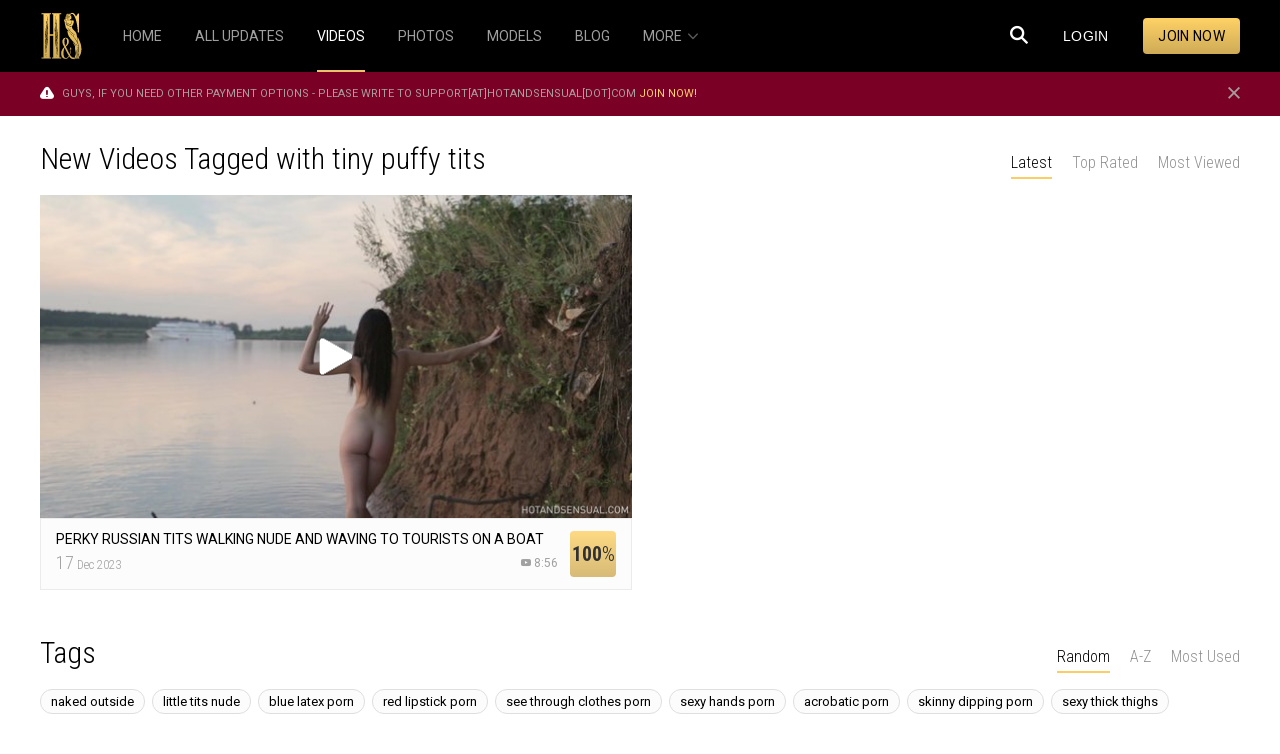

--- FILE ---
content_type: text/html; charset=UTF-8
request_url: https://hotandsensual.com/videos/tags/tiny-puffy-tits/
body_size: 12136
content:
<!DOCTYPE html>
<html lang="en">
<head>
	
	<title>Tiny puffy tits in HQ xxx videos and erotic sex clips</title>
	<meta http-equiv="Content-Type" content="text/html; charset=utf-8"/>
	<meta name="description" content="Watch new high-quality xxx vids with tiny puffy tits online and download 4K Ultra HD sexy clips featuring best amateur pornstars"/>
	<meta name="keywords" content=""/>
	<meta name="viewport" content="width=device-width, initial-scale=1">

	
	<link rel="stylesheet" type="text/css" href="https://hotandsensual.com/css/assets.css?v=74" media="all">
	<link rel="stylesheet" type="text/css" href="https://hotandsensual.com/css/all.css?v=45" media="all">

	
	<script>
		var pageContext = {
															loginUrl: 'https://hotandsensual.com/login-required/'
		};
	</script>

	<script src="https://www.google.com/recaptcha/api.js?onload=recaptchaOnLoad&render=explicit"></script>

        <!-- Google Tag Manager -->
        <script>(function(w,d,s,l,i){w[l]=w[l]||[];w[l].push({'gtm.start':
        new Date().getTime(),event:'gtm.js'});var f=d.getElementsByTagName(s)[0],
        j=d.createElement(s),dl=l!='dataLayer'?'&l='+l:'';j.async=true;j.src=
        'https://www.googletagmanager.com/gtm.js?id='+i+dl;f.parentNode.insertBefore(j,f);
        })(window,document,'script','dataLayer','GTM-NHTMP7H');</script>
        <!-- End Google Tag Manager -->

			<link href="https://hotandsensual.com/rss/tags/tiny-puffy-tits/" rel="alternate" type="application/rss+xml"/>
	
        
			<link href="https://hotandsensual.com/videos/tags/tiny-puffy-tits/" rel="canonical"/>
	
			        
</head>
<body>

<!-- Google Tag Manager (noscript) -->
<noscript><iframe src="https://www.googletagmanager.com/ns.html?id=GTM-NHTMP7H"
height="0" width="0" style="display:none;visibility:hidden"></iframe></noscript>
<!-- End Google Tag Manager (noscript) -->

<div class="wrapper">
	<div class="header">
		<div class="container">
			<div class="holder">
				<div class="logo">
					<a href="https://hotandsensual.com">
						<img src="https://hotandsensual.com/images/logo.svg" alt="Hotandsensual">
					</a>
				</div>
									<div role="navigation" class="navigation priority-nav">
						<ul class="nav_holder overflow" style="height: 72px;">
							<li class="nav_menu_item">
								<a href="https://hotandsensual.com">
									<span>Home</span>
								</a>
							</li>
							<li class="nav_menu_item">
								<a href="https://hotandsensual.com/updates/">
									<span>All Updates</span>
								</a>
							</li>
							<li class="nav_menu_item selected">
								<a href="https://hotandsensual.com/videos/">
									<span>Videos</span>
								</a>
							</li>
							<li class="nav_menu_item">
								<a href="https://hotandsensual.com/photos/">
									<span>Photos</span>
								</a>
							</li>
							<li class="nav_menu_item">
								<a href="https://hotandsensual.com/models/">
									<span>Models</span>
								</a>
							</li>
							<li class="nav_menu_item ">
								<a href="https://hotandsensual.com/blog/">
									<span>Blog</span>
								</a>
							</li>
							<li class="overflow-nav show-inline-block">
								<div class="overflow-nav-list">
									<div class="nav_more" id="nav_menu_more">
										<div class="nav_menu_item">
											<b>
												<span>more</span>
												<i class="icon-arrow-more-down"></i>
											</b>
											<div class="nav_drop">
												<div class="wrap">
													<ul id="nav_menu_overflow" style="overflow: visible; height: auto;">
													</ul>
													<div class="social_drop">
														<div class="item_social">
															<a href="https://x.com/hotandsensual1" target="blank" rel="nofollow">
																<i class="icon-tw"></i>
															</a>
														</div>
														<div class="item_social">
															<a href="https://www.facebook.com/HS.chicks/" rel="nofollow" target="_blank">
																<i class="icon-fb"></i>
															</a>
														</div>
														<div class="item_social">
															<a href="https://www.instagram.com/HS.chicks/" rel="nofollow" target="_blank">
																<i class="icon-instagram"></i>
															</a>
														</div>
													</div>
												</div>
											</div>
										</div>
									</div>
								</div>
							</li>
						</ul>
					</div>
					<div class="search">
						<div class="form_view animated" style="left: 83px; right: 194px;">
							<form id="search_form" action="https://hotandsensual.com/search/" method="get" data-url="https://hotandsensual.com/search/%QUERY%/">
								<div class="wrap">
									<input type="text" class="input" name="q" placeholder="Search" value=""/>
									<button type="button" class="btn_search search-button">
										<i class="icon-search"></i>
									</button>
								</div>
							</form>
						</div>
						<button type="button" class="button_search">
							<i class="icon-search"></i>
						</button>
					</div>
					<div class="button_wrap">
													<div class="button_field logo">
								<button type="button" class="link" data-toggle="modal" data-target="#login">Login</button>
							</div>
												<div class="button_field second hide action_cancel">
							<a href="#" class="link">Cancel</a>
						</div>
																			<div class="button_field second">
								<a href="https://hotandsensual.com/signup/" class="button" rel="nofollow">Join now</a>
							</div>
											</div>
							</div>
		</div>
	</div>
	<div class="main">

			<div class="notification_inner 1">
			<div class="container">
				<div class="hold">
					<i class="icon-warnning"></i>
					<span class="notify_content">
						Guys, if you need other payment options - please write to support[at]hotandsensual[dot]com 
													<a href="https://hotandsensual.com/signup/" class="link">Join now!</a>
																							</span>
					<div class="close js-close">
						<i class="icon-close-over"></i>
					</div>
				</div>
			</div>
		</div>
	


<div class="main_thumbs">
	<div class="container_outside">
		<div class="columns">
			<div class="column asd">
				
			</div>
			<div class="column second">
				<div class="container">
										<div id="list_videos_common_videos_list" class="box-thumbs" data-sort="post_date">
				
	
						<div class="headline">
		<div class="flex">
			<h1 class="title">				New Videos Tagged with tiny puffy tits			</h1>																														<div class="sort_item second">
							<div class="wrap">
								<div class="sort">
									<div class="wrap">
										<div class="item js-sort selected">
											<a data-action="ajax" data-container-id="list_videos_common_videos_list_sort_list" data-block-id="list_videos_common_videos_list" data-parameters="is_private:0;sort_by:post_date">Latest</a>
										</div>
										<div class="item js-sort ">
											<a data-action="ajax" data-container-id="list_videos_common_videos_list_sort_list" data-block-id="list_videos_common_videos_list" data-parameters="is_private:0;sort_by:rating">Top Rated</a>
										</div>
										<div class="item js-sort ">
											<a data-action="ajax" data-container-id="list_videos_common_videos_list_sort_list" data-block-id="list_videos_common_videos_list" data-parameters="is_private:0;sort_by:video_viewed">Most Viewed</a>
										</div>
																																																	</div>
								</div>
							</div>
						</div>
														</div>
			</div>


	<div class="thumbs block_content large static" id="list_videos_common_videos_list_items">
											<div class="thumb item js-item">
																<div class="thumb_wraped">
											<a href="https://hotandsensual.com/video/perky-russian-tits-walking-nude-and-waving-to-tourists-on-a-boat/" title="Perky russian tits walking nude and waving to tourists on a boat" class="th">
																																			 
																						<span class="stick ">
																							</span>
							<i class="icon-btn-play"></i>
							<span class="wrap_image">
								<img class="lazyload" data-src="https://hotandsensual.com/contents/videos_screenshots/0/19/590x332/33.jpg" alt="Perky russian tits walking nude and waving to tourists on a boat" data-cnt="50"   width="590" height="332"/>
							</span>
													</a>
												<span class="inform">
								<span class="col">
									<span class="desc">Perky russian tits walking nude and waving to tourists on a boat</span>
									<span class="sub">
										<span class="date"><span class="number">17</span> Dec 2023</span>
										<span class="date"></span>
										<span class="time">
											<i class="icon-youtube-play"></i>
											<span>8:56</span>
										</span>
									</span>
								</span>
								<span class="col second">
									<span class="rate">
																														<strong>100</strong>%
									</span>
								</span>
							</span>
						</div>
									</div>
								</div>

				
</div>
				
				</div>
									<div class="main_tags">
							<div class="container" id="list_tags_tags_videos">
				<div class="holder">
	<div class="headline">
		<div class="flex">
			<h2 class="title">Tags</h2>
			<div class="sort">
				<div class="wrap">
																											<div class="wrap" id="list_tags_tags_videos_sort_list">
															<div class="item selected">
									<a class="js-tags-btn" data-action="ajax" data-container-id="list_tags_tags_videos_sort_list" data-block-id="list_tags_tags_videos" data-parameters="sort_by_tag:rand()">Random</a>
								</div>
															<div class="item">
									<a class="js-tags-btn" data-action="ajax" data-container-id="list_tags_tags_videos_sort_list" data-block-id="list_tags_tags_videos" data-parameters="sort_by_tag:tag asc">A-Z</a>
								</div>
															<div class="item" style="padding-right: 0;">
									<a class="js-tags-btn" data-action="ajax" data-container-id="list_tags_tags_videos_sort_list" data-block-id="list_tags_tags_videos" data-parameters="sort_by_tag:total_videos">Most Used</a>
								</div>
							 
						</div>
									</div>
			</div>
		</div>
	</div>
	<div class="tags_az js-tags tags">
																													<div class="item">
													<a href="https://hotandsensual.com/videos/tags/naked-outside/">naked outside</a>
											</div>
																<div class="item">
													<a href="https://hotandsensual.com/videos/tags/little-tits-nude/">little tits nude</a>
											</div>
																<div class="item">
													<a href="https://hotandsensual.com/videos/tags/blue-latex-porn/">blue latex porn</a>
											</div>
																<div class="item">
													<a href="https://hotandsensual.com/videos/tags/red-lipstick-porn/">red lipstick porn</a>
											</div>
																<div class="item">
													<a href="https://hotandsensual.com/videos/tags/see-through-clothes-porn/">see through clothes porn</a>
											</div>
																<div class="item">
													<a href="https://hotandsensual.com/videos/tags/sexy-hands-porn/">sexy hands porn</a>
											</div>
																<div class="item">
													<a href="https://hotandsensual.com/videos/tags/acrobatic-porn/">acrobatic porn</a>
											</div>
																<div class="item">
													<a href="https://hotandsensual.com/videos/tags/skinny-dipping-porn/">skinny dipping porn</a>
											</div>
																<div class="item">
													<a href="https://hotandsensual.com/videos/tags/sexy-thick-thighs/">sexy thick thighs</a>
											</div>
																<div class="item">
													<a href="https://hotandsensual.com/videos/tags/auburn-porn/">auburn porn</a>
											</div>
																<div class="item">
													<a href="https://hotandsensual.com/videos/tags/girls-take-off-underwear/">girls take off underwear</a>
											</div>
																<div class="item">
													<a href="https://hotandsensual.com/videos/tags/full-figured-nudes/">full figured nudes</a>
											</div>
																<div class="item">
													<a href="https://hotandsensual.com/videos/tags/black-tights-porn/">black tights porn</a>
											</div>
																<div class="item">
													<a href="https://hotandsensual.com/videos/tags/dirty-feet-porn/">dirty feet porn</a>
											</div>
																<div class="item">
													<a href="https://hotandsensual.com/videos/tags/white-shirt-porn/">white shirt porn</a>
											</div>
																<div class="item">
													<a href="https://hotandsensual.com/videos/tags/black-boots-porn/">black boots porn</a>
											</div>
																<div class="item">
													<a href="https://hotandsensual.com/videos/tags/perky-nips/">perky nips</a>
											</div>
																<div class="item">
													<a href="https://hotandsensual.com/videos/tags/female-orgasms-solo/">female orgasms solo</a>
											</div>
																<div class="item">
													<a href="https://hotandsensual.com/videos/tags/long-skirt-porn/">long skirt porn</a>
											</div>
																<div class="item">
													<a href="https://hotandsensual.com/videos/tags/wet-hair-porn/">wet hair porn</a>
											</div>
																<div class="item">
													<a href="https://hotandsensual.com/videos/tags/little-cameltoe/">little cameltoe</a>
											</div>
																<div class="item">
													<a href="https://hotandsensual.com/videos/tags/pussy-flash/">pussy flash</a>
											</div>
																<div class="item">
													<a href="https://hotandsensual.com/videos/tags/cone-tits/">cone tits</a>
											</div>
																<div class="item">
													<a href="https://hotandsensual.com/videos/tags/big-legs-nude/">big legs nude</a>
											</div>
																<div class="item">
													<a href="https://hotandsensual.com/videos/tags/leg-tease/">leg tease</a>
											</div>
																<div class="item">
													<a href="https://hotandsensual.com/videos/tags/girl-pressing-her-boobs/">girl pressing her boobs</a>
											</div>
																<div class="item">
													<a href="https://hotandsensual.com/videos/tags/non-nude-pornstars/">non nude pornstars</a>
											</div>
																<div class="item">
													<a href="https://hotandsensual.com/videos/tags/sponge-bath-porn/">sponge bath porn</a>
											</div>
																<div class="item">
													<a href="https://hotandsensual.com/videos/tags/no-underwear-in-public/">no underwear in public</a>
											</div>
																<div class="item">
													<a href="https://hotandsensual.com/videos/tags/fake-eyelashes-porn/">fake eyelashes porn</a>
											</div>
																<div class="item">
													<a href="https://hotandsensual.com/videos/tags/white-underwear-porn/">white underwear porn</a>
											</div>
																<div class="item">
													<a href="https://hotandsensual.com/videos/tags/cut-off-shorts-porn/">cut off shorts porn</a>
											</div>
																<div class="item">
													<a href="https://hotandsensual.com/videos/tags/nerdy-pawg/">nerdy pawg</a>
											</div>
																<div class="item">
													<a href="https://hotandsensual.com/videos/tags/glasses-pornstars/">glasses pornstars</a>
											</div>
																<div class="item">
													<a href="https://hotandsensual.com/videos/tags/tits-in-tight/">tits in tight</a>
											</div>
																<div class="item">
													<a href="https://hotandsensual.com/videos/tags/sexy-small-nipples/">sexy small nipples</a>
											</div>
																<div class="item">
													<a href="https://hotandsensual.com/videos/tags/painted-toes-porn/">painted toes porn</a>
											</div>
																<div class="item">
													<a href="https://hotandsensual.com/videos/tags/try-on-haul-porn/">try on haul porn</a>
											</div>
																<div class="item">
													<a href="https://hotandsensual.com/videos/tags/voluptuous-naked-women/">voluptuous naked women</a>
											</div>
																<div class="item">
													<a href="https://hotandsensual.com/videos/tags/perfect-pussy/">perfect pussy</a>
											</div>
																<div class="item">
													<a href="https://hotandsensual.com/videos/tags/babes-in-socks/">babes in socks</a>
											</div>
																<div class="item">
													<a href="https://hotandsensual.com/videos/tags/silicone-lips-porn/">silicone lips porn</a>
											</div>
																<div class="item">
													<a href="https://hotandsensual.com/videos/tags/fully-naked/">fully naked</a>
											</div>
																<div class="item">
													<a href="https://hotandsensual.com/videos/tags/yoga-tits/">yoga tits</a>
											</div>
																<div class="item">
													<a href="https://hotandsensual.com/videos/tags/window-porn/">window porn</a>
											</div>
																<div class="item">
													<a href="https://hotandsensual.com/videos/tags/white-dress-porn/">white dress porn</a>
											</div>
																<div class="item hidden">
													<a href="https://hotandsensual.com/videos/tags/necklace-porn/">necklace porn</a>
											</div>
																<div class="item hidden">
													<a href="https://hotandsensual.com/videos/tags/long-hair-pron/">long hair pron</a>
											</div>
																<div class="item hidden">
													<a href="https://hotandsensual.com/videos/tags/pregnant-belly-porn/">pregnant belly porn</a>
											</div>
																<div class="item hidden">
													<a href="https://hotandsensual.com/videos/tags/beautiful-vulva/">beautiful vulva</a>
											</div>
																<div class="item hidden">
													<a href="https://hotandsensual.com/videos/tags/navel-porn/">navel porn</a>
											</div>
																<div class="item hidden">
													<a href="https://hotandsensual.com/videos/tags/huge-areola-tits/">huge areola tits</a>
											</div>
																<div class="item hidden">
													<a href="https://hotandsensual.com/videos/tags/white-bra-porn/">white bra porn</a>
											</div>
																<div class="item hidden">
													<a href="https://hotandsensual.com/videos/tags/upskirt-close-up/">upskirt close up</a>
											</div>
																<div class="item hidden">
													<a href="https://hotandsensual.com/videos/tags/knickers-tease/">knickers tease</a>
											</div>
																<div class="item hidden">
													<a href="https://hotandsensual.com/videos/tags/pushing-tits-together/">pushing tits together</a>
											</div>
																<div class="item hidden">
													<a href="https://hotandsensual.com/videos/tags/flexible-pornstar/">flexible pornstar</a>
											</div>
																<div class="item hidden">
													<a href="https://hotandsensual.com/videos/tags/naked-girls-swimming/">naked girls swimming</a>
											</div>
																<div class="item hidden">
													<a href="https://hotandsensual.com/videos/tags/no-panties-on/">no panties on</a>
											</div>
																<div class="item hidden">
													<a href="https://hotandsensual.com/videos/tags/baby-face-porn/">baby face porn</a>
											</div>
																<div class="item hidden">
													<a href="https://hotandsensual.com/videos/tags/undressing-in-public/">undressing in public</a>
											</div>
																<div class="item hidden">
													<a href="https://hotandsensual.com/videos/tags/behind-the-porn/">behind the porn</a>
											</div>
																<div class="item hidden">
													<a href="https://hotandsensual.com/videos/tags/topless-tits/">topless tits</a>
											</div>
																<div class="item hidden">
													<a href="https://hotandsensual.com/videos/tags/mons-pubis-porn/">mons pubis porn</a>
											</div>
																<div class="item hidden">
													<a href="https://hotandsensual.com/videos/tags/boobs-hanging-out/">boobs hanging out</a>
											</div>
																<div class="item hidden">
													<a href="https://hotandsensual.com/videos/tags/wow-girls-solo/">wow girls solo</a>
											</div>
																<div class="item hidden">
													<a href="https://hotandsensual.com/videos/tags/rubbing-nipples/">rubbing nipples</a>
											</div>
																<div class="item hidden">
													<a href="https://hotandsensual.com/videos/tags/big-pusy-lips/">big pusy lips</a>
											</div>
																<div class="item hidden">
													<a href="https://hotandsensual.com/videos/tags/bumpy-nipples-nude/">bumpy nipples nude</a>
											</div>
																<div class="item hidden">
													<a href="https://hotandsensual.com/videos/tags/military-uniform-porn/">military uniform porn</a>
											</div>
																<div class="item hidden">
													<a href="https://hotandsensual.com/videos/tags/young-budding-breasts/">young budding breasts</a>
											</div>
																<div class="item hidden">
													<a href="https://hotandsensual.com/videos/tags/against-the-wall-porn/">against the wall porn</a>
											</div>
																<div class="item hidden">
													<a href="https://hotandsensual.com/videos/tags/underwater-boobs/">underwater boobs</a>
											</div>
																<div class="item hidden">
													<a href="https://hotandsensual.com/videos/tags/pornstars-with-freckles/">pornstars with freckles</a>
											</div>
																<div class="item hidden">
													<a href="https://hotandsensual.com/videos/tags/breast-flashing/">breast flashing</a>
											</div>
																<div class="item hidden">
													<a href="https://hotandsensual.com/videos/tags/floppy-pussy/">floppy pussy</a>
											</div>
																<div class="item hidden">
													<a href="https://hotandsensual.com/videos/tags/clit-fingering/">clit fingering</a>
											</div>
																<div class="item hidden">
													<a href="https://hotandsensual.com/videos/tags/cleavage-tits/">cleavage tits</a>
											</div>
																<div class="item hidden">
													<a href="https://hotandsensual.com/videos/tags/slim-curvy-porn/">slim curvy porn</a>
											</div>
																<div class="item hidden">
													<a href="https://hotandsensual.com/videos/tags/wavy-hair-porn/">wavy hair porn</a>
											</div>
																<div class="item hidden">
													<a href="https://hotandsensual.com/videos/tags/teen-boobies/">teen boobies</a>
											</div>
																<div class="item hidden">
													<a href="https://hotandsensual.com/videos/tags/bound-nudes/">bound nudes</a>
											</div>
																<div class="item hidden">
													<a href="https://hotandsensual.com/videos/tags/big-round-nipples/">big round nipples</a>
											</div>
																<div class="item hidden">
													<a href="https://hotandsensual.com/videos/tags/shouting-porn/">shouting porn</a>
											</div>
																<div class="item hidden">
													<a href="https://hotandsensual.com/videos/tags/boobs-out-of-shirt/">boobs out of shirt</a>
											</div>
																<div class="item hidden">
													<a href="https://hotandsensual.com/videos/tags/blue-eyes-pornstar/">blue eyes pornstar</a>
											</div>
																<div class="item hidden">
													<a href="https://hotandsensual.com/videos/tags/curvy-pawg/">curvy pawg</a>
											</div>
																<div class="item hidden">
													<a href="https://hotandsensual.com/videos/tags/zipper-porn/">zipper porn</a>
											</div>
																<div class="item hidden">
													<a href="https://hotandsensual.com/videos/tags/public-upskirt-no-panties/">public upskirt no panties</a>
											</div>
																<div class="item hidden">
													<a href="https://hotandsensual.com/videos/tags/toned-girl-porn/">toned girl porn</a>
											</div>
																<div class="item hidden">
													<a href="https://hotandsensual.com/videos/tags/pear-shaped-women-porn/">pear shaped women porn</a>
											</div>
																<div class="item hidden">
													<a href="https://hotandsensual.com/videos/tags/lake-porn/">lake porn</a>
											</div>
																<div class="item hidden">
													<a href="https://hotandsensual.com/videos/tags/breast-tease/">breast tease</a>
											</div>
																<div class="item hidden">
													<a href="https://hotandsensual.com/videos/tags/nude-splits/">nude splits</a>
											</div>
																<div class="item hidden">
													<a href="https://hotandsensual.com/videos/tags/tits-out-of-dress/">tits out of dress</a>
											</div>
																<div class="item hidden">
													<a href="https://hotandsensual.com/videos/tags/pokies-hard/">pokies hard</a>
											</div>
																<div class="item hidden">
													<a href="https://hotandsensual.com/videos/tags/fishnet-fetish/">fishnet fetish</a>
											</div>
																<div class="item hidden">
													<a href="https://hotandsensual.com/videos/tags/flat-tummy-nude/">flat tummy nude</a>
											</div>
																<div class="item hidden">
													<a href="https://hotandsensual.com/videos/tags/daisy-duke-shorts-porn/">daisy duke shorts porn</a>
											</div>
																<div class="item hidden">
													<a href="https://hotandsensual.com/videos/tags/small-perky-boobs/">small perky boobs</a>
											</div>
																<div class="item hidden">
													<a href="https://hotandsensual.com/videos/tags/belly-button-fetish/">belly button fetish</a>
											</div>
																<div class="item hidden">
													<a href="https://hotandsensual.com/videos/tags/silky-hair-porn/">silky hair porn</a>
											</div>
																<div class="item hidden">
													<a href="https://hotandsensual.com/videos/tags/duck-face-porn/">duck face porn</a>
											</div>
																<div class="item hidden">
													<a href="https://hotandsensual.com/videos/tags/beautiful-natural-tits/">beautiful natural tits</a>
											</div>
																<div class="item hidden">
													<a href="https://hotandsensual.com/videos/tags/hourglass-figure-nude/">hourglass figure nude</a>
											</div>
																<div class="item hidden">
													<a href="https://hotandsensual.com/videos/tags/negligee-porn/">negligee porn</a>
											</div>
																<div class="item hidden">
													<a href="https://hotandsensual.com/videos/tags/candid-soles/">candid soles</a>
											</div>
																<div class="item hidden">
													<a href="https://hotandsensual.com/videos/tags/nude-in-high-heels/">nude in high heels</a>
											</div>
																<div class="item hidden">
													<a href="https://hotandsensual.com/videos/tags/teddy-lingerie-porn/">teddy lingerie porn</a>
											</div>
																<div class="item hidden">
													<a href="https://hotandsensual.com/videos/tags/bandana-porn/">bandana porn</a>
											</div>
																<div class="item hidden">
													<a href="https://hotandsensual.com/videos/tags/black-dressed-porn/">black dressed porn</a>
											</div>
																<div class="item hidden">
													<a href="https://hotandsensual.com/videos/tags/torn-jeans-porn/">torn jeans porn</a>
											</div>
																<div class="item hidden">
													<a href="https://hotandsensual.com/videos/tags/4k-ultra-hd-porn/">4k ultra hd porn</a>
											</div>
																<div class="item hidden">
													<a href="https://hotandsensual.com/videos/tags/hairy-young-women/">hairy young women</a>
											</div>
																<div class="item hidden">
													<a href="https://hotandsensual.com/videos/tags/big-hips-naked/">big hips naked</a>
											</div>
																<div class="item hidden">
													<a href="https://hotandsensual.com/videos/tags/plaid-shirt-porn/">plaid shirt porn</a>
											</div>
																<div class="item hidden">
													<a href="https://hotandsensual.com/videos/tags/small-pointy-tits/">small pointy tits</a>
											</div>
																<div class="item hidden">
													<a href="https://hotandsensual.com/videos/tags/tartan-porn/">tartan porn</a>
											</div>
																<div class="item hidden">
													<a href="https://hotandsensual.com/videos/tags/high-heels-fetish-porn/">high heels fetish porn</a>
											</div>
																<div class="item hidden">
													<a href="https://hotandsensual.com/videos/tags/soapy-nudes/">soapy nudes</a>
											</div>
																<div class="item hidden">
													<a href="https://hotandsensual.com/videos/tags/extra-small-tits/">extra small tits</a>
											</div>
																<div class="item hidden">
													<a href="https://hotandsensual.com/videos/tags/wet-clothes-porn/">wet clothes porn</a>
											</div>
																<div class="item hidden">
													<a href="https://hotandsensual.com/videos/tags/braless-tits/">braless tits</a>
											</div>
																<div class="item hidden">
													<a href="https://hotandsensual.com/videos/tags/dark-lipstick-porn/">dark lipstick porn</a>
											</div>
																<div class="item hidden">
													<a href="https://hotandsensual.com/videos/tags/tits-spilling-out/">tits spilling out</a>
											</div>
																<div class="item hidden">
													<a href="https://hotandsensual.com/videos/tags/bubble-tits/">bubble tits</a>
											</div>
																<div class="item hidden">
													<a href="https://hotandsensual.com/videos/tags/buttcrack-porn/">buttcrack porn</a>
											</div>
																<div class="item hidden">
													<a href="https://hotandsensual.com/videos/tags/nature-porn/">nature porn</a>
											</div>
																<div class="item hidden">
													<a href="https://hotandsensual.com/videos/tags/big-tits-squeezed/">big tits squeezed</a>
											</div>
																<div class="item hidden">
													<a href="https://hotandsensual.com/videos/tags/low-cut-porn/">low cut porn</a>
											</div>
																<div class="item hidden">
													<a href="https://hotandsensual.com/videos/tags/taking-off-panties/">taking off panties</a>
											</div>
																<div class="item hidden">
													<a href="https://hotandsensual.com/videos/tags/ankle-strap-heels-porn/">ankle strap heels porn</a>
											</div>
																<div class="item hidden">
													<a href="https://hotandsensual.com/videos/tags/big-bare-tits/">big bare tits</a>
											</div>
																<div class="item hidden">
													<a href="https://hotandsensual.com/videos/tags/brown-eyed-porn/">brown eyed porn</a>
											</div>
																<div class="item hidden">
													<a href="https://hotandsensual.com/videos/tags/teasing-stripping/">teasing stripping</a>
											</div>
																<div class="item hidden">
													<a href="https://hotandsensual.com/videos/tags/eyeshadow-porn/">eyeshadow porn</a>
											</div>
																<div class="item hidden">
													<a href="https://hotandsensual.com/videos/tags/walking-porn/">walking porn</a>
											</div>
																<div class="item hidden">
													<a href="https://hotandsensual.com/videos/tags/open-blouse-tits/">open blouse tits</a>
											</div>
																<div class="item hidden">
													<a href="https://hotandsensual.com/videos/tags/changing-clothes-porn/">changing clothes porn</a>
											</div>
																<div class="item hidden">
													<a href="https://hotandsensual.com/videos/tags/fit-chick-porn/">fit chick porn</a>
											</div>
																<div class="item hidden">
													<a href="https://hotandsensual.com/videos/tags/tall-naked-women/">tall naked women</a>
											</div>
																<div class="item hidden">
													<a href="https://hotandsensual.com/videos/tags/big-naked-bums/">big naked bums</a>
											</div>
																<div class="item hidden">
													<a href="https://hotandsensual.com/videos/tags/naked-lying/">naked lying</a>
											</div>
																<div class="item hidden">
													<a href="https://hotandsensual.com/videos/tags/ponytail-girl-porn/">ponytail girl porn</a>
											</div>
																<div class="item hidden">
													<a href="https://hotandsensual.com/videos/tags/perfect-body-pornstar/">perfect body pornstar</a>
											</div>
																<div class="item hidden">
													<a href="https://hotandsensual.com/videos/tags/floppy-boobs/">floppy boobs</a>
											</div>
																<div class="item hidden">
													<a href="https://hotandsensual.com/videos/tags/shirt-dress-porn/">shirt dress porn</a>
											</div>
																<div class="item hidden">
													<a href="https://hotandsensual.com/videos/tags/long-legs-big-tits/">long legs big tits</a>
											</div>
																<div class="item hidden">
													<a href="https://hotandsensual.com/videos/tags/curly-girl-porn/">curly girl porn</a>
											</div>
																<div class="item hidden">
													<a href="https://hotandsensual.com/videos/tags/brown-areolas/">brown areolas</a>
											</div>
																<div class="item hidden">
													<a href="https://hotandsensual.com/videos/tags/thick-white-chicks/">thick white chicks</a>
											</div>
																<div class="item hidden">
													<a href="https://hotandsensual.com/videos/tags/converse-shoes-porn/">converse shoes porn</a>
											</div>
																<div class="item hidden">
													<a href="https://hotandsensual.com/videos/tags/thigh-gap-porn/">thigh gap porn</a>
											</div>
																<div class="item hidden">
													<a href="https://hotandsensual.com/videos/tags/back-dimple-porn/">back dimple porn</a>
											</div>
																<div class="item hidden">
													<a href="https://hotandsensual.com/videos/tags/platform-heels-porn/">platform heels porn</a>
											</div>
																<div class="item hidden">
													<a href="https://hotandsensual.com/videos/tags/inked-porn/">inked porn</a>
											</div>
																<div class="item hidden">
													<a href="https://hotandsensual.com/videos/tags/vulva-close-up/">vulva close up</a>
											</div>
																<div class="item hidden">
													<a href="https://hotandsensual.com/videos/tags/goosebumps-porn/">goosebumps porn</a>
											</div>
																<div class="item hidden">
													<a href="https://hotandsensual.com/videos/tags/vans-porn/">vans porn</a>
											</div>
																<div class="item hidden">
													<a href="https://hotandsensual.com/videos/tags/plaid-skirt-porn/">plaid skirt porn</a>
											</div>
																<div class="item hidden">
													<a href="https://hotandsensual.com/videos/tags/boobs-from-below/">boobs from below</a>
											</div>
																<div class="item hidden">
													<a href="https://hotandsensual.com/videos/tags/black-leggings-porn/">black leggings porn</a>
											</div>
																<div class="item hidden">
													<a href="https://hotandsensual.com/videos/tags/big-booty-models/">big booty models</a>
											</div>
																<div class="item hidden">
													<a href="https://hotandsensual.com/videos/tags/long-dress-porn/">long dress porn</a>
											</div>
																<div class="item hidden">
													<a href="https://hotandsensual.com/videos/tags/boob-rub/">boob rub</a>
											</div>
																<div class="item hidden">
													<a href="https://hotandsensual.com/videos/tags/nipple-fingering/">nipple fingering</a>
											</div>
																<div class="item hidden">
													<a href="https://hotandsensual.com/videos/tags/sexy-preggo/">sexy preggo</a>
											</div>
																<div class="item hidden">
													<a href="https://hotandsensual.com/videos/tags/motorcycle-helmet-porn/">motorcycle helmet porn</a>
											</div>
																<div class="item hidden">
													<a href="https://hotandsensual.com/videos/tags/shaved-nude/">shaved nude</a>
											</div>
																<div class="item hidden">
													<a href="https://hotandsensual.com/videos/tags/nice-b-cup-tits/">nice b cup tits</a>
											</div>
																<div class="item hidden">
													<a href="https://hotandsensual.com/videos/tags/dessous-porn/">dessous porn</a>
											</div>
																<div class="item hidden">
													<a href="https://hotandsensual.com/videos/tags/amateur-masterbation/">amateur masterbation</a>
											</div>
																<div class="item hidden">
													<a href="https://hotandsensual.com/videos/tags/naked-in-forest/">naked in forest</a>
											</div>
																<div class="item hidden">
													<a href="https://hotandsensual.com/videos/tags/medical-mask-porn/">medical mask porn</a>
											</div>
																<div class="item hidden">
													<a href="https://hotandsensual.com/videos/tags/pawg-shorts/">pawg shorts</a>
											</div>
																<div class="item hidden">
													<a href="https://hotandsensual.com/videos/tags/sexy-back-porn/">sexy back porn</a>
											</div>
																<div class="item hidden">
													<a href="https://hotandsensual.com/videos/tags/meaty-vagina/">meaty vagina</a>
											</div>
																<div class="item hidden">
													<a href="https://hotandsensual.com/videos/tags/side-boob-nude/">side boob nude</a>
											</div>
																<div class="item hidden">
													<a href="https://hotandsensual.com/videos/tags/scarf-porn/">scarf porn</a>
											</div>
																<div class="item hidden">
													<a href="https://hotandsensual.com/videos/tags/pornstar-crying/">pornstar crying</a>
											</div>
																<div class="item hidden">
													<a href="https://hotandsensual.com/videos/tags/sensual-babes/">sensual babes</a>
											</div>
																<div class="item hidden">
													<a href="https://hotandsensual.com/videos/tags/tongue-out-porn/">tongue out porn</a>
											</div>
																<div class="item hidden">
													<a href="https://hotandsensual.com/videos/tags/amateur-public-nudity/">amateur public nudity</a>
											</div>
																<div class="item hidden">
													<a href="https://hotandsensual.com/videos/tags/hard-erect-nipples/">hard erect nipples</a>
											</div>
																<div class="item hidden">
													<a href="https://hotandsensual.com/videos/tags/nipple-tease/">nipple tease</a>
											</div>
																<div class="item hidden">
													<a href="https://hotandsensual.com/videos/tags/shiny-porn/">shiny porn</a>
											</div>
																<div class="item hidden">
													<a href="https://hotandsensual.com/videos/tags/extreme-horny/">extreme horny</a>
											</div>
																<div class="item hidden">
													<a href="https://hotandsensual.com/videos/tags/nylon-fetish-porn/">nylon fetish porn</a>
											</div>
																<div class="item hidden">
													<a href="https://hotandsensual.com/videos/tags/2160p-porn/">2160p porn</a>
											</div>
																<div class="item hidden">
													<a href="https://hotandsensual.com/videos/tags/horny-pornstar/">horny pornstar</a>
											</div>
																<div class="item hidden">
													<a href="https://hotandsensual.com/videos/tags/small-boobs-big-ass/">small boobs big ass</a>
											</div>
																<div class="item hidden">
													<a href="https://hotandsensual.com/videos/tags/small-waist-nude/">small waist nude</a>
											</div>
																<div class="item hidden">
													<a href="https://hotandsensual.com/videos/tags/hand-bra-porn/">hand bra porn</a>
											</div>
																<div class="item hidden">
													<a href="https://hotandsensual.com/videos/tags/juicy-labia/">juicy labia</a>
											</div>
																<div class="item hidden">
													<a href="https://hotandsensual.com/videos/tags/lace-bodysuit-porn/">lace bodysuit porn</a>
											</div>
																<div class="item hidden">
													<a href="https://hotandsensual.com/videos/tags/sexy-belly-button/">sexy belly button</a>
											</div>
																<div class="item hidden">
													<a href="https://hotandsensual.com/videos/tags/flirty-babes/">flirty babes</a>
											</div>
																<div class="item hidden">
													<a href="https://hotandsensual.com/videos/tags/duct-tape-porn/">duct tape porn</a>
											</div>
																<div class="item hidden">
													<a href="https://hotandsensual.com/videos/tags/skinny-babes/">skinny babes</a>
											</div>
																<div class="item hidden">
													<a href="https://hotandsensual.com/videos/tags/wet-see-through/">wet see through</a>
											</div>
																<div class="item hidden">
													<a href="https://hotandsensual.com/videos/tags/thick-eyebrows-porn/">thick eyebrows porn</a>
											</div>
																<div class="item hidden">
													<a href="https://hotandsensual.com/videos/tags/petite-bubble-butt/">petite bubble butt</a>
											</div>
																<div class="item hidden">
													<a href="https://hotandsensual.com/videos/tags/smiling-nude/">smiling nude</a>
											</div>
																<div class="item hidden">
													<a href="https://hotandsensual.com/videos/tags/cute-little-butts/">cute little butts</a>
											</div>
																<div class="item hidden">
													<a href="https://hotandsensual.com/videos/tags/white-sneakers-porn/">white sneakers porn</a>
											</div>
																<div class="item hidden">
													<a href="https://hotandsensual.com/videos/tags/leather-boots-porn/">leather boots porn</a>
											</div>
																<div class="item hidden">
													<a href="https://hotandsensual.com/videos/tags/undergarments-porn/">undergarments porn</a>
											</div>
																<div class="item hidden">
													<a href="https://hotandsensual.com/videos/tags/big-bubble-booty/">big bubble booty</a>
											</div>
																<div class="item hidden">
													<a href="https://hotandsensual.com/videos/tags/curvy-model-naked/">curvy model naked</a>
											</div>
																<div class="item hidden">
													<a href="https://hotandsensual.com/videos/tags/mirror-porn/">mirror porn</a>
											</div>
																<div class="item hidden">
													<a href="https://hotandsensual.com/videos/tags/trench-coat-porn/">trench coat porn</a>
											</div>
																<div class="item hidden">
													<a href="https://hotandsensual.com/videos/tags/booty-tease/">booty tease</a>
											</div>
																<div class="item hidden">
													<a href="https://hotandsensual.com/videos/tags/long-toenails-porn/">long toenails porn</a>
											</div>
																<div class="item hidden">
													<a href="https://hotandsensual.com/videos/tags/pancake-areolas/">pancake areolas</a>
											</div>
																<div class="item hidden">
													<a href="https://hotandsensual.com/videos/tags/wide-hips-nude/">wide hips nude</a>
											</div>
																<div class="item hidden">
													<a href="https://hotandsensual.com/videos/tags/long-boots-porn/">long boots porn</a>
											</div>
																<div class="item hidden">
													<a href="https://hotandsensual.com/videos/tags/pantyhose-lovers/">pantyhose lovers</a>
											</div>
																<div class="item hidden">
													<a href="https://hotandsensual.com/videos/tags/bushy-pussy/">bushy pussy</a>
											</div>
																<div class="item hidden">
													<a href="https://hotandsensual.com/videos/tags/belly-piercing-porn/">belly piercing porn</a>
											</div>
																<div class="item hidden">
													<a href="https://hotandsensual.com/videos/tags/girls-in-tight-shorts/">girls in tight shorts</a>
											</div>
																<div class="item hidden">
													<a href="https://hotandsensual.com/videos/tags/thong-tease/">thong tease</a>
											</div>
																<div class="item hidden">
													<a href="https://hotandsensual.com/videos/tags/cameltoe-from-behind/">cameltoe from behind</a>
											</div>
																<div class="item hidden">
													<a href="https://hotandsensual.com/videos/tags/candid-short-shorts/">candid short shorts</a>
											</div>
																<div class="item hidden">
													<a href="https://hotandsensual.com/videos/tags/nude-armpits/">nude armpits</a>
											</div>
																<div class="item hidden">
													<a href="https://hotandsensual.com/videos/tags/naked-in-boots/">naked in boots</a>
											</div>
																<div class="item hidden">
													<a href="https://hotandsensual.com/videos/tags/pulling-down-her-panties/">pulling down her panties</a>
											</div>
																<div class="item hidden">
													<a href="https://hotandsensual.com/videos/tags/small-butt-porn/">small butt porn</a>
											</div>
																<div class="item hidden">
													<a href="https://hotandsensual.com/videos/tags/cute-little-nipples/">cute little nipples</a>
											</div>
																<div class="item hidden">
													<a href="https://hotandsensual.com/videos/tags/thick-hair-porn/">thick hair porn</a>
											</div>
																<div class="item hidden">
													<a href="https://hotandsensual.com/videos/tags/hairy-teen-pussy/">hairy teen pussy</a>
											</div>
																<div class="item hidden">
													<a href="https://hotandsensual.com/videos/tags/arched-back-porn/">arched back porn</a>
											</div>
																<div class="item hidden">
													<a href="https://hotandsensual.com/videos/tags/sunglass-porn/">sunglass porn</a>
											</div>
																<div class="item hidden">
													<a href="https://hotandsensual.com/videos/tags/strappy-heels-porn/">strappy heels porn</a>
											</div>
																<div class="item hidden">
													<a href="https://hotandsensual.com/videos/tags/pretty-face-porn/">pretty face porn</a>
											</div>
																<div class="item hidden">
													<a href="https://hotandsensual.com/videos/tags/tiny-puffy-tits/">tiny puffy tits</a>
											</div>
																<div class="item hidden">
													<a href="https://hotandsensual.com/videos/tags/teardrop-tits/">teardrop tits</a>
											</div>
																<div class="item hidden">
													<a href="https://hotandsensual.com/videos/tags/nipple-squeezing-porn/">nipple squeezing porn</a>
											</div>
																<div class="item hidden">
													<a href="https://hotandsensual.com/videos/tags/slap-face-porn/">slap face porn</a>
											</div>
																<div class="item hidden">
													<a href="https://hotandsensual.com/videos/tags/geeky-nudes/">geeky nudes</a>
											</div>
																<div class="item hidden">
													<a href="https://hotandsensual.com/videos/tags/saggy-pierced-tits/">saggy pierced tits</a>
											</div>
																<div class="item hidden">
													<a href="https://hotandsensual.com/videos/tags/braless-and-wet/">braless and wet</a>
											</div>
																<div class="item hidden">
													<a href="https://hotandsensual.com/videos/tags/getting-naked-in-public/">getting naked in public</a>
											</div>
																<div class="item hidden">
													<a href="https://hotandsensual.com/videos/tags/dress-upskirt/">dress upskirt</a>
											</div>
																<div class="item hidden">
													<a href="https://hotandsensual.com/videos/tags/big-eyes-porn/">big eyes porn</a>
											</div>
																<div class="item hidden">
													<a href="https://hotandsensual.com/videos/tags/ropes-porn/">ropes porn</a>
											</div>
																<div class="item hidden">
													<a href="https://hotandsensual.com/videos/tags/2020-porn/">2020 porn</a>
											</div>
																<div class="item hidden">
													<a href="https://hotandsensual.com/videos/tags/naked-girls-upskirt/">naked girls upskirt</a>
											</div>
																<div class="item hidden">
													<a href="https://hotandsensual.com/videos/tags/tanned-babes/">tanned babes</a>
											</div>
																<div class="item hidden">
													<a href="https://hotandsensual.com/videos/tags/girls-in-latex-porn/">girls in latex porn</a>
											</div>
																<div class="item hidden">
													<a href="https://hotandsensual.com/videos/tags/high-cut-porn/">high cut porn</a>
											</div>
																<div class="item hidden">
													<a href="https://hotandsensual.com/videos/tags/fake-lips-porn/">fake lips porn</a>
											</div>
																<div class="item hidden">
													<a href="https://hotandsensual.com/videos/tags/kinky-nude/">kinky nude</a>
											</div>
																<div class="item hidden">
													<a href="https://hotandsensual.com/videos/tags/bracelet-porn/">bracelet porn</a>
											</div>
																<div class="item hidden">
													<a href="https://hotandsensual.com/videos/tags/jean-shorts-porn/">jean shorts porn</a>
											</div>
																<div class="item hidden">
													<a href="https://hotandsensual.com/videos/tags/thicc-naked-girls/">thicc naked girls</a>
											</div>
																<div class="item hidden">
													<a href="https://hotandsensual.com/videos/tags/long-legged-babes/">long legged babes</a>
											</div>
																<div class="item hidden">
													<a href="https://hotandsensual.com/videos/tags/peep-toe-porn/">peep toe porn</a>
											</div>
																<div class="item hidden">
													<a href="https://hotandsensual.com/videos/tags/big-tits-skinny-waist/">big tits skinny waist</a>
											</div>
																<div class="item hidden">
													<a href="https://hotandsensual.com/videos/tags/strip-dance-porn/">strip dance porn</a>
											</div>
																<div class="item hidden">
													<a href="https://hotandsensual.com/videos/tags/deep-cameltoe/">deep cameltoe</a>
											</div>
																<div class="item hidden">
													<a href="https://hotandsensual.com/videos/tags/tiny-booty/">tiny booty</a>
											</div>
																<div class="item hidden">
													<a href="https://hotandsensual.com/videos/tags/babes-undressing/">babes undressing</a>
											</div>
																<div class="item hidden">
													<a href="https://hotandsensual.com/videos/tags/sand-porn/">sand porn</a>
											</div>
																<div class="item hidden">
													<a href="https://hotandsensual.com/videos/tags/car-wash-porn/">car wash porn</a>
											</div>
																<div class="item hidden">
													<a href="https://hotandsensual.com/videos/tags/wet-look-porn/">wet look porn</a>
											</div>
																<div class="item hidden">
													<a href="https://hotandsensual.com/videos/tags/crazy-girl-porn/">crazy girl porn</a>
											</div>
																<div class="item hidden">
													<a href="https://hotandsensual.com/videos/tags/outdoor-upskirt/">outdoor upskirt</a>
											</div>
																<div class="item hidden">
													<a href="https://hotandsensual.com/videos/tags/thin-girl-porn/">thin girl porn</a>
											</div>
																<div class="item hidden">
													<a href="https://hotandsensual.com/videos/tags/small-breasts-big-nipples/">small breasts big nipples</a>
											</div>
																<div class="item hidden">
													<a href="https://hotandsensual.com/videos/tags/dark-areolas-porn/">dark areolas porn</a>
											</div>
																<div class="item hidden">
													<a href="https://hotandsensual.com/videos/tags/high-waist-porn/">high waist porn</a>
											</div>
																<div class="item hidden">
													<a href="https://hotandsensual.com/videos/tags/young-masterbating/">young masterbating</a>
											</div>
																<div class="item hidden">
													<a href="https://hotandsensual.com/videos/tags/black-hair-nude/">black hair nude</a>
											</div>
																<div class="item hidden">
													<a href="https://hotandsensual.com/videos/tags/lacy-lingerie-porn/">lacy lingerie porn</a>
											</div>
																<div class="item hidden">
													<a href="https://hotandsensual.com/videos/tags/amature-bondage/">amature bondage</a>
											</div>
																<div class="item hidden">
													<a href="https://hotandsensual.com/videos/tags/stiletto-porn/">stiletto porn</a>
											</div>
																<div class="item hidden">
													<a href="https://hotandsensual.com/videos/tags/shaved-cameltoe/">shaved cameltoe</a>
											</div>
																<div class="item hidden">
													<a href="https://hotandsensual.com/videos/tags/fit-legs-porn/">fit legs porn</a>
											</div>
																<div class="item hidden">
													<a href="https://hotandsensual.com/videos/tags/perfect-puffy-nipples/">perfect puffy nipples</a>
											</div>
																<div class="item hidden">
													<a href="https://hotandsensual.com/videos/tags/naked-from-behind/">naked from behind</a>
											</div>
																<div class="item hidden">
													<a href="https://hotandsensual.com/videos/tags/tits-through-shirt/">tits through shirt</a>
											</div>
																<div class="item hidden">
													<a href="https://hotandsensual.com/videos/tags/leather-jacket-porn/">leather jacket porn</a>
											</div>
																<div class="item hidden">
													<a href="https://hotandsensual.com/videos/tags/green-eyes-porn/">green eyes porn</a>
											</div>
																<div class="item hidden">
													<a href="https://hotandsensual.com/videos/tags/beautiful-anus-porn/">beautiful anus porn</a>
											</div>
																<div class="item hidden">
													<a href="https://hotandsensual.com/videos/tags/combat-boots-porn/">combat boots porn</a>
											</div>
																<div class="item hidden">
													<a href="https://hotandsensual.com/videos/tags/small-wet-tits/">small wet tits</a>
											</div>
																<div class="item hidden">
													<a href="https://hotandsensual.com/videos/tags/jewelry-porn/">jewelry porn</a>
											</div>
																<div class="item hidden">
													<a href="https://hotandsensual.com/videos/tags/black-lace-porn/">black lace porn</a>
											</div>
																<div class="item hidden">
													<a href="https://hotandsensual.com/videos/tags/backstage-nude/">backstage nude</a>
											</div>
																<div class="item hidden">
													<a href="https://hotandsensual.com/videos/tags/dark-hair-porn/">dark hair porn</a>
											</div>
																<div class="item hidden">
													<a href="https://hotandsensual.com/videos/tags/yummy-boobs/">yummy boobs</a>
											</div>
																<div class="item hidden">
													<a href="https://hotandsensual.com/videos/tags/transparent-porn/">transparent porn</a>
											</div>
																<div class="item hidden">
													<a href="https://hotandsensual.com/videos/tags/upskirt-vagina/">upskirt vagina</a>
											</div>
																<div class="item hidden">
													<a href="https://hotandsensual.com/videos/tags/big-tits-clothed/">big tits clothed</a>
											</div>
																<div class="item hidden">
													<a href="https://hotandsensual.com/videos/tags/close-up-masturbation/">close up masturbation</a>
											</div>
																<div class="item hidden">
													<a href="https://hotandsensual.com/videos/tags/hairy-tan-lines/">hairy tan lines</a>
											</div>
																<div class="item hidden">
													<a href="https://hotandsensual.com/videos/tags/wet-blouse-porn/">wet blouse porn</a>
											</div>
																<div class="item hidden">
													<a href="https://hotandsensual.com/videos/tags/barefoot-nude/">barefoot nude</a>
											</div>
																<div class="item hidden">
													<a href="https://hotandsensual.com/videos/tags/legs-wide-open/">legs wide open</a>
											</div>
																<div class="item hidden">
													<a href="https://hotandsensual.com/videos/tags/flat-chested-tits/">flat chested tits</a>
											</div>
																<div class="item hidden">
													<a href="https://hotandsensual.com/videos/tags/trimmed-pussy/">trimmed pussy</a>
											</div>
																<div class="item hidden">
													<a href="https://hotandsensual.com/videos/tags/tiny-waist-porn/">tiny waist porn</a>
											</div>
																<div class="item hidden">
													<a href="https://hotandsensual.com/videos/tags/one-piece-bathing-suit-porn/">one piece bathing suit porn</a>
											</div>
																<div class="item hidden">
													<a href="https://hotandsensual.com/videos/tags/ak47-porn/">ak47 porn</a>
											</div>
																<div class="item hidden">
													<a href="https://hotandsensual.com/videos/tags/rubbing-tits/">rubbing tits</a>
											</div>
																<div class="item hidden">
													<a href="https://hotandsensual.com/videos/tags/dress-no-panties/">dress no panties</a>
											</div>
																<div class="item hidden">
													<a href="https://hotandsensual.com/videos/tags/upskirt-pussy-tease/">upskirt pussy tease</a>
											</div>
																<div class="item hidden">
													<a href="https://hotandsensual.com/videos/tags/panty-grind/">panty grind</a>
											</div>
																<div class="item hidden">
													<a href="https://hotandsensual.com/videos/tags/solo-girl-fingering/">solo girl fingering</a>
											</div>
																<div class="item hidden">
													<a href="https://hotandsensual.com/videos/tags/big-butt-amateur/">big butt amateur</a>
											</div>
																<div class="item hidden">
													<a href="https://hotandsensual.com/videos/tags/pornstar-in-uniform/">pornstar in uniform</a>
											</div>
																<div class="item hidden">
													<a href="https://hotandsensual.com/videos/tags/feet-up-porn/">feet up porn</a>
											</div>
																<div class="item hidden">
													<a href="https://hotandsensual.com/videos/tags/naked-underwater/">naked underwater</a>
											</div>
																<div class="item hidden">
													<a href="https://hotandsensual.com/videos/tags/pleated-skirt-porn/">pleated skirt porn</a>
											</div>
																<div class="item hidden">
													<a href="https://hotandsensual.com/videos/tags/leather-leggings-pornstar/">leather leggings pornstar</a>
											</div>
																<div class="item hidden">
													<a href="https://hotandsensual.com/videos/tags/nerd-tits/">nerd tits</a>
											</div>
																<div class="item hidden">
													<a href="https://hotandsensual.com/videos/tags/fetish-babes/">fetish babes</a>
											</div>
																<div class="item hidden">
													<a href="https://hotandsensual.com/videos/tags/vagina-from-behind/">vagina from behind</a>
											</div>
																<div class="item hidden">
													<a href="https://hotandsensual.com/videos/tags/long-nails-pornstars/">long nails pornstars</a>
											</div>
																<div class="item hidden">
													<a href="https://hotandsensual.com/videos/tags/black-nails-porn/">black nails porn</a>
											</div>
																<div class="item hidden">
													<a href="https://hotandsensual.com/videos/tags/river-porn/">river porn</a>
											</div>
																<div class="item hidden">
													<a href="https://hotandsensual.com/videos/tags/plump-ass/">plump ass</a>
											</div>
																<div class="item hidden">
													<a href="https://hotandsensual.com/videos/tags/shoulder-length-hair-porn/">shoulder length hair porn</a>
											</div>
																<div class="item hidden">
													<a href="https://hotandsensual.com/videos/tags/no-makeup-porn/">no makeup porn</a>
											</div>
																<div class="item hidden">
													<a href="https://hotandsensual.com/videos/tags/loose-shirt-porn/">loose shirt porn</a>
											</div>
																<div class="item hidden">
													<a href="https://hotandsensual.com/videos/tags/no-bra-tits/">no bra tits</a>
											</div>
																<div class="item hidden">
													<a href="https://hotandsensual.com/videos/tags/lifting-skirt-porn/">lifting skirt porn</a>
											</div>
																<div class="item hidden">
													<a href="https://hotandsensual.com/videos/tags/sitting-nudes/">sitting nudes</a>
											</div>
																<div class="item hidden">
													<a href="https://hotandsensual.com/videos/tags/laughing-porn/">laughing porn</a>
											</div>
																<div class="item hidden">
													<a href="https://hotandsensual.com/videos/tags/between-legs-porn/">between legs porn</a>
											</div>
																<div class="item hidden">
													<a href="https://hotandsensual.com/videos/tags/eye-roll-porn/">eye roll porn</a>
											</div>
																<div class="item hidden">
													<a href="https://hotandsensual.com/videos/tags/mirror-boobs/">mirror boobs</a>
											</div>
																<div class="item hidden">
													<a href="https://hotandsensual.com/videos/tags/lotion-porn/">lotion porn</a>
											</div>
																<div class="item hidden">
													<a href="https://hotandsensual.com/videos/tags/girls-jilling-off/">girls jilling off</a>
											</div>
																<div class="item hidden">
													<a href="https://hotandsensual.com/videos/tags/cowboy-hat-porn/">cowboy hat porn</a>
											</div>
																<div class="item hidden">
													<a href="https://hotandsensual.com/videos/tags/spread-eagle-women/">spread eagle women</a>
											</div>
																<div class="item hidden">
													<a href="https://hotandsensual.com/videos/tags/rollerblades-porn/">rollerblades porn</a>
											</div>
																<div class="item hidden">
													<a href="https://hotandsensual.com/videos/tags/getting-horny-porn/">getting horny porn</a>
											</div>
																<div class="item hidden">
													<a href="https://hotandsensual.com/videos/tags/long-nipple-tits/">long nipple tits</a>
											</div>
																<div class="item hidden">
													<a href="https://hotandsensual.com/videos/tags/woman-flashes-in-public/">woman flashes in public</a>
											</div>
																<div class="item hidden">
													<a href="https://hotandsensual.com/videos/tags/amateur-striptease/">amateur striptease</a>
											</div>
																<div class="item hidden">
													<a href="https://hotandsensual.com/videos/tags/outdoor-tits/">outdoor tits</a>
											</div>
																<div class="item hidden">
													<a href="https://hotandsensual.com/videos/tags/flat-stomach-porn/">flat stomach porn</a>
											</div>
																<div class="item hidden">
													<a href="https://hotandsensual.com/videos/tags/perfect-shaped-tits/">perfect shaped tits</a>
											</div>
																<div class="item hidden">
													<a href="https://hotandsensual.com/videos/tags/clit-rubbing-orgasm/">clit rubbing orgasm</a>
											</div>
																<div class="item hidden">
													<a href="https://hotandsensual.com/videos/tags/stunning-nudes/">stunning nudes</a>
											</div>
																<div class="item hidden">
													<a href="https://hotandsensual.com/videos/tags/standing-nudes/">standing nudes</a>
											</div>
																<div class="item hidden">
													<a href="https://hotandsensual.com/videos/tags/makeup-fetish-porn/">makeup fetish porn</a>
											</div>
																<div class="item hidden">
													<a href="https://hotandsensual.com/videos/tags/tan-line-ass/">tan line ass</a>
											</div>
																<div class="item hidden">
													<a href="https://hotandsensual.com/videos/tags/amature-masturbation/">amature masturbation</a>
											</div>
																<div class="item hidden">
													<a href="https://hotandsensual.com/videos/tags/slim-thick-nudes/">slim thick nudes</a>
											</div>
																<div class="item hidden">
													<a href="https://hotandsensual.com/videos/tags/red-nails-porn/">red nails porn</a>
											</div>
																<div class="item hidden">
													<a href="https://hotandsensual.com/videos/tags/big-booty-in-shorts/">big booty in shorts</a>
											</div>
																<div class="item hidden">
													<a href="https://hotandsensual.com/videos/tags/skinny-legs-porn/">skinny legs porn</a>
											</div>
																<div class="item hidden">
													<a href="https://hotandsensual.com/videos/tags/nude-car-wash/">nude car wash</a>
											</div>
																<div class="item hidden">
													<a href="https://hotandsensual.com/videos/tags/busty-pregnant/">busty pregnant</a>
											</div>
																<div class="item hidden">
													<a href="https://hotandsensual.com/videos/tags/big-lips-fetish/">big lips fetish</a>
											</div>
																<div class="item hidden">
													<a href="https://hotandsensual.com/videos/tags/romantic-girls-porn/">romantic girls porn</a>
											</div>
																<div class="item hidden">
													<a href="https://hotandsensual.com/videos/tags/sensual-fingering/">sensual fingering</a>
											</div>
																<div class="item hidden">
													<a href="https://hotandsensual.com/videos/tags/rear-cameltoe/">rear cameltoe</a>
											</div>
																<div class="item hidden">
													<a href="https://hotandsensual.com/videos/tags/rope-bondage-porn/">rope bondage porn</a>
											</div>
																<div class="item hidden">
													<a href="https://hotandsensual.com/videos/tags/chemise-porn/">chemise porn</a>
											</div>
																<div class="item hidden">
													<a href="https://hotandsensual.com/videos/tags/frizzy-hair-porn/">frizzy hair porn</a>
											</div>
																<div class="item hidden">
													<a href="https://hotandsensual.com/videos/tags/hairy-beaver/">hairy beaver</a>
											</div>
																<div class="item hidden">
													<a href="https://hotandsensual.com/videos/tags/firm-round-tits/">firm round tits</a>
											</div>
																<div class="item hidden">
													<a href="https://hotandsensual.com/videos/tags/big-boned-porn/">big boned porn</a>
											</div>
																<div class="item hidden">
													<a href="https://hotandsensual.com/videos/tags/girls-with-hairy-arms-porn/">girls with hairy arms porn</a>
											</div>
																<div class="item hidden">
													<a href="https://hotandsensual.com/videos/tags/big-areola-boobs/">big areola boobs</a>
											</div>
																<div class="item hidden">
													<a href="https://hotandsensual.com/videos/tags/view-from-below-porn/">view from below porn</a>
											</div>
																<div class="item hidden">
													<a href="https://hotandsensual.com/videos/tags/denim-porn/">denim porn</a>
											</div>
																<div class="item hidden">
													<a href="https://hotandsensual.com/videos/tags/bottomless-babes/">bottomless babes</a>
											</div>
																<div class="item hidden">
													<a href="https://hotandsensual.com/videos/tags/pubic-hair-porn/">pubic hair porn</a>
											</div>
																<div class="item hidden">
													<a href="https://hotandsensual.com/videos/tags/snapback-porn/">snapback porn</a>
											</div>
																<div class="item hidden">
													<a href="https://hotandsensual.com/videos/tags/legs-together-porn/">legs together porn</a>
											</div>
																<div class="item hidden">
													<a href="https://hotandsensual.com/videos/tags/topless-biker-chicks/">topless biker chicks</a>
											</div>
																<div class="item hidden">
													<a href="https://hotandsensual.com/videos/tags/young-saggy-boobs/">young saggy boobs</a>
											</div>
																<div class="item hidden">
													<a href="https://hotandsensual.com/videos/tags/small-feet-porn/">small feet porn</a>
											</div>
																<div class="item hidden">
													<a href="https://hotandsensual.com/videos/tags/brunette-babes/">brunette babes</a>
											</div>
																<div class="item hidden">
													<a href="https://hotandsensual.com/videos/tags/rear-view-pussy/">rear view pussy</a>
											</div>
																<div class="item hidden">
													<a href="https://hotandsensual.com/videos/tags/underneath-tits/">underneath tits</a>
											</div>
																<div class="item hidden">
													<a href="https://hotandsensual.com/videos/tags/naked-tattooed-chicks/">naked tattooed chicks</a>
											</div>
																<div class="item hidden">
													<a href="https://hotandsensual.com/videos/tags/big-thighs-pornstars/">big thighs pornstars</a>
											</div>
																<div class="item hidden">
													<a href="https://hotandsensual.com/videos/tags/shaved-fanny/">shaved fanny</a>
											</div>
																<div class="item hidden">
													<a href="https://hotandsensual.com/videos/tags/nn-tits/">nn tits</a>
											</div>
																<div class="item hidden">
													<a href="https://hotandsensual.com/videos/tags/brown-hair-porn/">brown hair porn</a>
											</div>
																<div class="item hidden">
													<a href="https://hotandsensual.com/videos/tags/removing-panties/">removing panties</a>
											</div>
																<div class="item hidden">
													<a href="https://hotandsensual.com/videos/tags/amateur-lingerie/">amateur lingerie</a>
											</div>
																<div class="item hidden">
													<a href="https://hotandsensual.com/videos/tags/big-flaps-porn/">big flaps porn</a>
											</div>
																<div class="item hidden">
													<a href="https://hotandsensual.com/videos/tags/bra-stripping/">bra stripping</a>
											</div>
																<div class="item hidden">
													<a href="https://hotandsensual.com/videos/tags/lingerie-strip/">lingerie strip</a>
											</div>
																<div class="item hidden">
													<a href="https://hotandsensual.com/videos/tags/skinny-ribs-porn/">skinny ribs porn</a>
											</div>
																<div class="item hidden">
													<a href="https://hotandsensual.com/videos/tags/nipples-close-up/">nipples close up</a>
											</div>
																<div class="item hidden">
													<a href="https://hotandsensual.com/videos/tags/armpit-stubble-porn/">armpit stubble porn</a>
											</div>
																<div class="item hidden">
													<a href="https://hotandsensual.com/videos/tags/mole-porn/">mole porn</a>
											</div>
																<div class="item hidden">
													<a href="https://hotandsensual.com/videos/tags/finger-licking-porn/">finger licking porn</a>
											</div>
																<div class="item hidden">
													<a href="https://hotandsensual.com/videos/tags/straight-hair-porn/">straight hair porn</a>
											</div>
																<div class="item hidden">
													<a href="https://hotandsensual.com/videos/tags/white-socks-porn/">white socks porn</a>
											</div>
																<div class="item hidden">
													<a href="https://hotandsensual.com/videos/tags/naughty-babes/">naughty babes</a>
											</div>
																<div class="item hidden">
													<a href="https://hotandsensual.com/videos/tags/tan-lines-naked/">tan lines naked</a>
											</div>
																<div class="item hidden">
													<a href="https://hotandsensual.com/videos/tags/black-gloves-porn/">black gloves porn</a>
											</div>
																<div class="item hidden">
													<a href="https://hotandsensual.com/videos/tags/playing-with-my-clit/">playing with my clit</a>
											</div>
																<div class="item hidden">
													<a href="https://hotandsensual.com/videos/tags/onion-butt/">onion butt</a>
											</div>
																<div class="item hidden">
													<a href="https://hotandsensual.com/videos/tags/sundresses-porn/">sundresses porn</a>
											</div>
																<div class="item hidden">
													<a href="https://hotandsensual.com/videos/tags/medium-size-tits/">medium size tits</a>
											</div>
																<div class="item hidden">
													<a href="https://hotandsensual.com/videos/tags/thick-nipples/">thick nipples</a>
											</div>
																<div class="item hidden">
													<a href="https://hotandsensual.com/videos/tags/big-boobs-cleavage/">big boobs cleavage</a>
											</div>
																<div class="item hidden">
													<a href="https://hotandsensual.com/videos/tags/babydoll-porn/">babydoll porn</a>
											</div>
																<div class="item hidden">
													<a href="https://hotandsensual.com/videos/tags/best-naked-body/">best naked body</a>
											</div>
																<div class="item hidden">
													<a href="https://hotandsensual.com/videos/tags/freaky-girl-porn/">freaky girl porn</a>
											</div>
																<div class="item hidden">
													<a href="https://hotandsensual.com/videos/tags/lean-girl-porn/">lean girl porn</a>
											</div>
																<div class="item hidden">
													<a href="https://hotandsensual.com/videos/tags/rubbing-panties/">rubbing panties</a>
											</div>
																<div class="item hidden">
													<a href="https://hotandsensual.com/videos/tags/earrings-porn/">earrings porn</a>
											</div>
																<div class="item hidden">
													<a href="https://hotandsensual.com/videos/tags/beautiful-lips-porn/">beautiful lips porn</a>
											</div>
																<div class="item hidden">
													<a href="https://hotandsensual.com/videos/tags/sexy-underarms/">sexy underarms</a>
											</div>
																<div class="item hidden">
													<a href="https://hotandsensual.com/videos/tags/flashing-the-gash/">flashing the gash</a>
											</div>
																<div class="item hidden">
													<a href="https://hotandsensual.com/videos/tags/thunder-thighs-porn/">thunder thighs porn</a>
											</div>
																<div class="item hidden">
													<a href="https://hotandsensual.com/videos/tags/army-girl-porn/">army girl porn</a>
											</div>
																<div class="item hidden">
													<a href="https://hotandsensual.com/videos/tags/blonde-model-porn/">blonde model porn</a>
											</div>
																<div class="item hidden">
													<a href="https://hotandsensual.com/videos/tags/horror-pron/">horror pron</a>
											</div>
																<div class="item hidden">
													<a href="https://hotandsensual.com/videos/tags/ankle-socks-fetish/">ankle socks fetish</a>
											</div>
																<div class="item hidden">
													<a href="https://hotandsensual.com/videos/tags/white-eyes-porn/">white eyes porn</a>
											</div>
																<div class="item hidden">
													<a href="https://hotandsensual.com/videos/tags/black-panties-porn/">black panties porn</a>
											</div>
																<div class="item hidden">
													<a href="https://hotandsensual.com/videos/tags/eye-socket-porn/">eye socket porn</a>
											</div>
																<div class="item hidden">
													<a href="https://hotandsensual.com/videos/tags/chunky-nipples/">chunky nipples</a>
											</div>
																<div class="item hidden">
													<a href="https://hotandsensual.com/videos/tags/hot-naked-cowgirls/">hot naked cowgirls</a>
											</div>
																<div class="item hidden">
													<a href="https://hotandsensual.com/videos/tags/nude-curves/">nude curves</a>
											</div>
																<div class="item hidden">
													<a href="https://hotandsensual.com/videos/tags/bald-pussy/">bald pussy</a>
											</div>
																<div class="item hidden">
													<a href="https://hotandsensual.com/videos/tags/wet-shirt-boobs/">wet shirt boobs</a>
											</div>
																<div class="item hidden">
													<a href="https://hotandsensual.com/videos/tags/dark-labia-por/">dark labia por</a>
											</div>
																<div class="item hidden">
													<a href="https://hotandsensual.com/videos/tags/risky-porn/">risky porn</a>
											</div>
																<div class="item hidden">
													<a href="https://hotandsensual.com/videos/tags/snap-crotch-porn/">snap crotch porn</a>
											</div>
																<div class="item hidden">
													<a href="https://hotandsensual.com/videos/tags/nude-girls-with-glasses/">nude girls with glasses</a>
											</div>
																<div class="item hidden">
													<a href="https://hotandsensual.com/videos/tags/big-busty-boobs/">big busty boobs</a>
											</div>
																<div class="item hidden">
													<a href="https://hotandsensual.com/videos/tags/flat-booty-porn/">flat booty porn</a>
											</div>
																<div class="item hidden">
													<a href="https://hotandsensual.com/videos/tags/tight-clothes-porn/">tight clothes porn</a>
											</div>
																<div class="item hidden">
													<a href="https://hotandsensual.com/videos/tags/big-tits-high-heels/">big tits high heels</a>
											</div>
																<div class="item hidden">
													<a href="https://hotandsensual.com/videos/tags/pierced-nipples-nude/">pierced nipples nude</a>
											</div>
																<div class="item hidden">
													<a href="https://hotandsensual.com/videos/tags/hairless-vagina/">hairless vagina</a>
											</div>
																<div class="item hidden">
													<a href="https://hotandsensual.com/videos/tags/raven-haired-porn/">raven haired porn</a>
											</div>
																<div class="item hidden">
													<a href="https://hotandsensual.com/videos/tags/thong-bodysuit-porn/">thong bodysuit porn</a>
											</div>
																<div class="item hidden">
													<a href="https://hotandsensual.com/videos/tags/female-soldier-porn/">female soldier porn</a>
											</div>
																<div class="item hidden">
													<a href="https://hotandsensual.com/videos/tags/girls-butts-in-panties/">girls butts in panties</a>
											</div>
																<div class="item hidden">
													<a href="https://hotandsensual.com/videos/tags/big-sexy-calves/">big sexy calves</a>
											</div>
																<div class="item hidden">
													<a href="https://hotandsensual.com/videos/tags/big-naturals-nude/">big naturals nude</a>
											</div>
																<div class="item hidden">
													<a href="https://hotandsensual.com/videos/tags/wet-breasts/">wet breasts</a>
											</div>
																<div class="item hidden">
													<a href="https://hotandsensual.com/videos/tags/naked-girls-shooting-guns/">naked girls shooting guns</a>
											</div>
																<div class="item hidden">
													<a href="https://hotandsensual.com/videos/tags/saggy-hanging-tits/">saggy hanging tits</a>
											</div>
																<div class="item hidden">
													<a href="https://hotandsensual.com/videos/tags/leotard-porn/">leotard porn</a>
											</div>
																<div class="item hidden">
													<a href="https://hotandsensual.com/videos/tags/gorgeous-busty/">gorgeous busty</a>
											</div>
																<div class="item hidden">
													<a href="https://hotandsensual.com/videos/tags/lace-dress-porn/">lace dress porn</a>
											</div>
																<div class="item hidden">
													<a href="https://hotandsensual.com/videos/tags/hooker-boots-porn/">hooker boots porn</a>
											</div>
																<div class="item hidden">
													<a href="https://hotandsensual.com/videos/tags/dangling-tits/">dangling tits</a>
											</div>
																<div class="item hidden">
													<a href="https://hotandsensual.com/videos/tags/tiny-perky-tits/">tiny perky tits</a>
											</div>
																<div class="item hidden">
													<a href="https://hotandsensual.com/videos/tags/leggings-tease/">leggings tease</a>
											</div>
																<div class="item hidden">
													<a href="https://hotandsensual.com/videos/tags/leather-gloves-porn/">leather gloves porn</a>
											</div>
																<div class="item hidden">
													<a href="https://hotandsensual.com/videos/tags/nude-naked-yoga/">nude naked yoga</a>
											</div>
																<div class="item hidden">
													<a href="https://hotandsensual.com/videos/tags/tank-top-tits/">tank top tits</a>
											</div>
																<div class="item hidden">
													<a href="https://hotandsensual.com/videos/tags/sluty-nerds/">sluty nerds</a>
											</div>
																<div class="item hidden">
													<a href="https://hotandsensual.com/videos/tags/hot-sexy-feet/">hot sexy feet</a>
											</div>
																<div class="item hidden">
													<a href="https://hotandsensual.com/videos/tags/hairy-bush-girls/">hairy bush girls</a>
											</div>
																<div class="item hidden">
													<a href="https://hotandsensual.com/videos/tags/sexy-outfits-porn/">sexy outfits porn</a>
											</div>
																<div class="item hidden">
													<a href="https://hotandsensual.com/videos/tags/long-labia-porn/">long labia porn</a>
											</div>
																<div class="item hidden">
													<a href="https://hotandsensual.com/videos/tags/natural-busty-girls/">natural busty girls</a>
											</div>
																<div class="item hidden">
													<a href="https://hotandsensual.com/videos/tags/girls-crying-porn/">girls crying porn</a>
											</div>
																<div class="item hidden">
													<a href="https://hotandsensual.com/videos/tags/roller-skates-porn/">roller skates porn</a>
											</div>
																<div class="item hidden">
													<a href="https://hotandsensual.com/videos/tags/small-pussey/">small pussey</a>
											</div>
																<div class="item hidden">
													<a href="https://hotandsensual.com/videos/tags/landing-strip-girls/">landing strip girls</a>
											</div>
																<div class="item hidden">
													<a href="https://hotandsensual.com/videos/tags/loud-screaming-porn/">loud screaming porn</a>
											</div>
																<div class="item hidden">
													<a href="https://hotandsensual.com/videos/tags/tape-gagged-girls/">tape gagged girls</a>
											</div>
																<div class="item hidden">
													<a href="https://hotandsensual.com/videos/tags/sports-bra-porn/">sports bra porn</a>
											</div>
																<div class="item hidden">
													<a href="https://hotandsensual.com/videos/tags/ripped-jeans-porn/">ripped jeans porn</a>
											</div>
																<div class="item hidden">
													<a href="https://hotandsensual.com/videos/tags/2021-porn/">2021 porn</a>
											</div>
																<div class="item hidden">
													<a href="https://hotandsensual.com/videos/tags/awesome-nipples/">awesome nipples</a>
											</div>
																<div class="item hidden">
													<a href="https://hotandsensual.com/videos/tags/cap-porn/">cap porn</a>
											</div>
																<div class="item hidden">
													<a href="https://hotandsensual.com/videos/tags/girls-with-no-tits/">girls with no tits</a>
											</div>
																<div class="item hidden">
													<a href="https://hotandsensual.com/videos/tags/tiny-nipples/">tiny nipples</a>
											</div>
																<div class="item hidden">
													<a href="https://hotandsensual.com/videos/tags/toe-fetish/">toe fetish</a>
											</div>
																<div class="item hidden">
													<a href="https://hotandsensual.com/videos/tags/fingering-herself/">fingering herself</a>
											</div>
																<div class="item hidden">
													<a href="https://hotandsensual.com/videos/tags/finger-sucking-fetish/">finger sucking fetish</a>
											</div>
																<div class="item hidden">
													<a href="https://hotandsensual.com/videos/tags/body-harness-porn/">body harness porn</a>
											</div>
																<div class="item hidden">
													<a href="https://hotandsensual.com/videos/tags/sheer-bodysuit-porn/">sheer bodysuit porn</a>
											</div>
																<div class="item hidden">
													<a href="https://hotandsensual.com/videos/tags/umbrella-porn/">umbrella porn</a>
											</div>
																<div class="item hidden">
													<a href="https://hotandsensual.com/videos/tags/slender-nude/">slender nude</a>
											</div>
																<div class="item hidden">
													<a href="https://hotandsensual.com/videos/tags/naked-girls-vagina/">naked girls vagina</a>
											</div>
																<div class="item hidden">
													<a href="https://hotandsensual.com/videos/tags/girl-spreading-her-legs/">girl spreading her legs</a>
											</div>
																<div class="item hidden">
													<a href="https://hotandsensual.com/videos/tags/nude-cameltoe/">nude cameltoe</a>
											</div>
																<div class="item hidden">
													<a href="https://hotandsensual.com/videos/tags/upskirt-no-knickers/">upskirt no knickers</a>
											</div>
																<div class="item hidden">
													<a href="https://hotandsensual.com/videos/tags/glasses-boobs/">glasses boobs</a>
											</div>
																<div class="item hidden">
													<a href="https://hotandsensual.com/videos/tags/tits-close-up/">tits close up</a>
											</div>
																<div class="item hidden">
													<a href="https://hotandsensual.com/videos/tags/smokey-eyes-porn/">smokey eyes porn</a>
											</div>
																<div class="item hidden">
													<a href="https://hotandsensual.com/videos/tags/helpless-girl-porn/">helpless girl porn</a>
											</div>
																<div class="item hidden">
													<a href="https://hotandsensual.com/videos/tags/cmnf-porn/">cmnf porn</a>
											</div>
																<div class="item hidden">
													<a href="https://hotandsensual.com/videos/tags/fingers-in-mouth-porn/">fingers in mouth porn</a>
											</div>
																<div class="item hidden">
													<a href="https://hotandsensual.com/videos/tags/hanging-labia-porn/">hanging labia porn</a>
											</div>
																<div class="item hidden">
													<a href="https://hotandsensual.com/videos/tags/girls-open-legs/">girls open legs</a>
											</div>
																<div class="item hidden">
													<a href="https://hotandsensual.com/videos/tags/tan-line-boobs/">tan line boobs</a>
											</div>
																<div class="item hidden">
													<a href="https://hotandsensual.com/videos/tags/naked-contortion/">naked contortion</a>
											</div>
																<div class="item hidden">
													<a href="https://hotandsensual.com/videos/tags/nude-girls-outdoors/">nude girls outdoors</a>
											</div>
																<div class="item hidden">
													<a href="https://hotandsensual.com/videos/tags/face-down-porn/">face down porn</a>
											</div>
																<div class="item hidden">
													<a href="https://hotandsensual.com/videos/tags/tall-curvy-porn/">tall curvy porn</a>
											</div>
																<div class="item hidden">
													<a href="https://hotandsensual.com/videos/tags/vest-porn/">vest porn</a>
											</div>
																<div class="item hidden">
													<a href="https://hotandsensual.com/videos/tags/wet-body-porn/">wet body porn</a>
											</div>
																<div class="item hidden">
													<a href="https://hotandsensual.com/videos/tags/round-ass-porn/">round ass porn</a>
											</div>
																<div class="item hidden">
													<a href="https://hotandsensual.com/videos/tags/nude-in-the-woods/">nude in the woods</a>
											</div>
																<div class="item hidden">
													<a href="https://hotandsensual.com/videos/tags/painted-nails-porn/">painted nails porn</a>
											</div>
																<div class="item hidden">
													<a href="https://hotandsensual.com/videos/tags/small-firm-tits/">small firm tits</a>
											</div>
																<div class="item hidden">
													<a href="https://hotandsensual.com/videos/tags/high-heels-latex-porn/">high heels latex porn</a>
											</div>
																<div class="item hidden">
													<a href="https://hotandsensual.com/videos/tags/g-string-babes/">g string babes</a>
											</div>
																<div class="item hidden">
													<a href="https://hotandsensual.com/videos/tags/nude-in-street/">nude in street</a>
											</div>
										</div>
			<div class="button_field_more">
			<span class="button js-tags-btn-open">Show more</span>
		</div>
	</div>	</div>

					</div>
							</div>
			<div class="column asd">
				
			</div>
		</div>
	</div>
</div> 



<div class="bottom_spot"><div class="container"><div class="holder"><div class="spot_item">
	<a href="http://refer.ccbill.com/cgi-bin/clicks.cgi?CA=920029-0000&PA=2626121&HTML=https://www.ftvgirls.com/models.html" target="blank"><img src="https://hotandsensual.com/images/banners/ftv2.jpg" alt="" width="" height=""></a>
</div>
<div class="spot_item">
	<a href="http://refer.ccbill.com/cgi-bin/clicks.cgi?CA=945793-0000&PA=2625985&PA=2625985&HTML=https://zishy.com" target="blank"><img src="https://hotandsensual.com/images/banners/zishy1.jpg" alt="" width="" height=""></a>
</div>
<div class="spot_item">
	<a href="http://refer.ccbill.com/cgi-bin/clicks.cgi?CA=920029-0000&PA=2626121&HTML=https://www.ftvgirls.com/models.html" target="blank"><img src="https://hotandsensual.com/images/banners/ftv1.jpg" alt="" width="" height=""></a>
</div>
<div class="spot_item">
	<a href="http://refer.ccbill.com/cgi-bin/clicks.cgi?CA=945793-0000&PA=2625985&PA=2625985&HTML=https://zishy.com" target="blank"><img src="https://hotandsensual.com/images/banners/zishy2.jpg" alt="" width="" height=""></a>
</div></div></div></div>

		</div>
					<div class="footer">
				<div class="footer_holder">
					<div class="container">
						<div class="row">
							<div class="logo_footer">
								<a href="https://hotandsensual.com"><img src="https://hotandsensual.com/images/logo-black.svg" alt=""></a>
							</div>
							<div class="footer_nav">
								<div class="item">
									<a href="https://hotandsensual.com/updates/">All Updates</a>
								</div>
								<div class="item selected">
									<a href="https://hotandsensual.com/videos/">Videos</a>
								</div>
								<div class="item">
									<a href="https://hotandsensual.com/photos/">Photos</a>
								</div>
								<div class="item">
									<a href="https://hotandsensual.com/models/">Models</a>
								</div>
								<div class="item">
									<a href="https://hotandsensual.com/support/" rel="nofollow">Support</a>
								</div>
							</div>
							<div class="footer_social">
								<div class="item">
									<a href="https://x.com/hotandsensual1" target="blank" rel="nofollow">
 										<i class="icon-tw"></i>
									</a>
								</div>
								<div class="item"> 
									<a href="https://www.facebook.com/HS.chicks/" target="blank" rel="nofollow">
 										<i class="icon-fb"></i>
									</a>
								</div>
								<div class="item">
									<a href="https://www.instagram.com/HS.chicks/" target="blank" rel="nofollow">
										<i class="icon-instagram"></i>
									</a>
								</div>
							</div>
							<div class="footer_list">
								<div class="item">
									<a href="https://hotandsensual.com/webmaster/" rel="nofollow">Webmasters</a>
								</div>
								<div class="item">
									<a href="https://hotandsensual.com/terms/" rel="nofollow">Terms &amp; Conditions</a>
								</div>
								<div class="item">
									<a href="https://hotandsensual.com/content-removal/" rel="nofollow">Content Removal</a>
								</div>
							</div>
							<div class="copy">
								<a href="https://hotandsensual.com/2257/" rel="nofollow">18 U.S.C. 2257 Record-Keeping Requirements Compliance Statement.</a> 
								 <p>Copyright © 2025 hotandsensual.com. All rights reserved. Models appearing on this website are over the age of 18.</p>
							</div>
						
							<div class="footer_card_list">
								<div class="item">
										<img src="https://hotandsensual.com/images/visa.png" alt="">
								</div>
								<div class="item">
										<img src="https://hotandsensual.com/images/mastercard.png" alt="">
								</div>
								<div class="item">
										<img src="https://hotandsensual.com/images/discover.png" alt="">
								</div>
							</div>

						</div>
					</div>
				</div>
			</div>
			</div>
	<div class="scroll_up">
		<i class="icon-arrow-top"></i>
	</div>

	
	<script defer src="https://hotandsensual.com/js/main.deps.js?v=3"></script>
	<script defer src="https://hotandsensual.com/js/assets.js?v=94"></script> 
	<script defer src="https://hotandsensual.com/js/kvs.js?v=610"></script>
	<script defer src="https://hotandsensual.com/js/main.js?v=42"></script>

	 
		<div class="modal mod_form fade" id="login"  data-modal-index="1">
	<div class="modal-dialog" role="document">
		<div class="box_form">
			<div class="heading">
				<span class="circle">
					<i class="icon-circle-arrow-right"></i>
				</span>
				<h2 class="title">Login</h2>
				<button type="button" class="close" data-dismiss="modal">
					<i class="icon-close"></i>
				</button>
			</div>
			<div class="content popup-holder">
				<form action="https://hotandsensual.com/login-ajax/" data-form="ajax" method="post">
					<div class="generic-error hidden">
											</div>
					<div>
						<div class="row grid">
							<label for="login_username" class="label field-label required">Username: </label>
							<div class="wrap_input">
								<div class="row form_field">
									<div class="icon">
										<i class="icon-pers_ins"></i>
									</div>
									<input type="text" name="username" class="input textfield" id="login_username">
									<div class="error_text field-error down"></div>
								</div>
							</div>
						</div>
						<div class="row grid">
							<label for="login_pass" class="label field-label required">Password: </label>
							<div class="wrap_input">
								<div class="row form_field">
<div class="icon">
										<i class="icon-cast-full"></i>
									</div>
									<input type="password" name="pass" class="input textfield" id="login_pass">
									<div class="error_text field-error down"></div>
								</div>

																<div class="bottom flex btn">
																			<div class="row">
											<input type="checkbox" name="remember_me" id="login_remember_me" class="checkbox" value="1">
											<label for="login_remember_me" class="label_inner">
												<span>Remember Me</span>
											</label>
										</div>
																		<div class="row">
										<input type="hidden" name="action" value="login"/>
										<input type="hidden" name="email_link" value="https://hotandsensual.com/email/"/>
										<input type="submit" class="submit button link-js" value="login"/>
									</div>
								</div>
								<div class="bottom flex">
									<div class="item">
										Not a member? <a href="https://hotandsensual.com/signup/">Join Now</a>
									</div>
									<div class="item">
																					<button type="button" class="btn" data-toggle="modal" data-target="#forgot">Forgot your password?</button>
																			</div>
								</div>
							</div>
						</div>
					</div>
				</form>
			</div>
		</div>
	</div>
</div>
			<div class="modal mod_form fade" id="forgot"  data-modal-index="2">
		<div class="modal-dialog" role="document">
			<div class="box_form">
				<form action="https://hotandsensual.com/reset-password/" data-form="ajax" method="post">
					<div class="heading">
						<span class="circle">
							<i class="icon-cast-full"></i>
						</span>
						<h2 class="title">Reset Password</h2>
					
					</div>
					<div class="content popup-holder">
						<div class="generic-error hidden"></div>
						<div>
							<div class="row">
								<label for="reset_password_email" class="label sup field-label required">Enter your Email Address for password reset instructions</label>
								<div class="wrap_input form_field">
									<div class="icon">
										<i class="icon-email"></i>
									</div>
									<input type="text" name="email" class="input textfield" id="reset_password_email">
									<div class="error_text field-error down"></div>
								</div>
							</div>
							<div class="row">
								<label for="reset_password_code" class="label sup">Please confirm that you are a Human</label>
								<div class="row grid captcha-control">
																			<div name="code">
											<div id="captcha_container1" class="g-recaptcha"></div>
											<div id="recaptcha-error" class="form-error failure g_hidden error_text field-error down"></div>
										</div>
										<script >
											window.onload = function() {
												var captchaContainer = null;
												var loadCaptchaNew = function() {
													captchaContainer = grecaptcha.render('captcha_container1', {
														'theme' : 'dark',
														'sitekey' : '6LcnElsUAAAAAOUTHYtoHO3WU7MC24Buwf3jEOld',
														'callback' : function(response) {
															document.getElementById('recaptcha-error').style.display = 'none';
														}
													});
												};
												loadCaptchaNew();
											};
										</script>
																	</div>
							</div>
							<div class="row">
								<input type="hidden" name="action" value="restore_password"/>
								<input type="hidden" name="email_link" value="https://hotandsensual.com/email/"/>
								<input type="submit" class="submit button" value="Recover Password"/>
							</div>
							<div class="bottom flex">
								<div class="item">
									Not a member? <a href="https://hotandsensual.com/signup/">Join Now</a>
								</div>
							</div>
						</div>
					</div>
				</form> 
				<button type="button" class="close" data-dismiss="modal">
					<i class="icon-close"></i>
				</button>
			</div>
		</div>
	</div>

    
</body>
</html>

--- FILE ---
content_type: text/html; charset=UTF-8
request_url: https://hotandsensual.com/videos/tags/tiny-puffy-tits/
body_size: 12222
content:
<!DOCTYPE html>
<html lang="en">
<head>
	
	<title>Tiny puffy tits in HQ xxx videos and erotic sex clips</title>
	<meta http-equiv="Content-Type" content="text/html; charset=utf-8"/>
	<meta name="description" content="Watch new high-quality xxx vids with tiny puffy tits online and download 4K Ultra HD sexy clips featuring best amateur pornstars"/>
	<meta name="keywords" content=""/>
	<meta name="viewport" content="width=device-width, initial-scale=1">

	
	<link rel="stylesheet" type="text/css" href="https://hotandsensual.com/css/assets.css?v=787" media="all">
	<link rel="stylesheet" type="text/css" href="https://hotandsensual.com/css/all.css?v=510" media="all">

	
	<script>
		var pageContext = {
															loginUrl: 'https://hotandsensual.com/login-required/'
		};
	</script>

	<script src="https://www.google.com/recaptcha/api.js?onload=recaptchaOnLoad&render=explicit"></script>

        <!-- Google Tag Manager -->
        <script>(function(w,d,s,l,i){w[l]=w[l]||[];w[l].push({'gtm.start':
        new Date().getTime(),event:'gtm.js'});var f=d.getElementsByTagName(s)[0],
        j=d.createElement(s),dl=l!='dataLayer'?'&l='+l:'';j.async=true;j.src=
        'https://www.googletagmanager.com/gtm.js?id='+i+dl;f.parentNode.insertBefore(j,f);
        })(window,document,'script','dataLayer','GTM-NHTMP7H');</script>
        <!-- End Google Tag Manager -->

			<link href="https://hotandsensual.com/rss/tags/tiny-puffy-tits/" rel="alternate" type="application/rss+xml"/>
	
        
			<link href="https://hotandsensual.com/videos/tags/tiny-puffy-tits/" rel="canonical"/>
	
			        
</head>
<body>

<!-- Google Tag Manager (noscript) -->
<noscript><iframe src="https://www.googletagmanager.com/ns.html?id=GTM-NHTMP7H"
height="0" width="0" style="display:none;visibility:hidden"></iframe></noscript>
<!-- End Google Tag Manager (noscript) -->

<div class="wrapper">
	<div class="header">
		<div class="container">
			<div class="holder">
				<div class="logo">
					<a href="https://hotandsensual.com">
						<img src="https://hotandsensual.com/images/logo.svg" alt="Hotandsensual">
					</a>
				</div>
									<div role="navigation" class="navigation priority-nav">
						<ul class="nav_holder overflow" style="height: 72px;">
							<li class="nav_menu_item">
								<a href="https://hotandsensual.com">
									<span>Home</span>
								</a>
							</li>
							<li class="nav_menu_item">
								<a href="https://hotandsensual.com/updates/">
									<span>All Updates</span>
								</a>
							</li>
							<li class="nav_menu_item selected">
								<a href="https://hotandsensual.com/videos/">
									<span>Videos</span>
								</a>
							</li>
							<li class="nav_menu_item">
								<a href="https://hotandsensual.com/photos/">
									<span>Photos</span>
								</a>
							</li>
							<li class="nav_menu_item">
								<a href="https://hotandsensual.com/models/">
									<span>Models</span>
								</a>
							</li>
							<li class="nav_menu_item ">
								<a href="https://hotandsensual.com/blog/">
									<span>Blog</span>
								</a>
							</li>
							<li class="overflow-nav show-inline-block">
								<div class="overflow-nav-list">
									<div class="nav_more" id="nav_menu_more">
										<div class="nav_menu_item">
											<b>
												<span>more</span>
												<i class="icon-arrow-more-down"></i>
											</b>
											<div class="nav_drop">
												<div class="wrap">
													<ul id="nav_menu_overflow" style="overflow: visible; height: auto;">
													</ul>
													<div class="social_drop">
														<div class="item_social">
															<a href="https://x.com/hotandsensual1" target="blank" rel="nofollow">
																<i class="icon-tw"></i>
															</a>
														</div>
														<div class="item_social">
															<a href="https://www.facebook.com/HS.chicks/" rel="nofollow" target="_blank">
																<i class="icon-fb"></i>
															</a>
														</div>
														<div class="item_social">
															<a href="https://www.instagram.com/HS.chicks/" rel="nofollow" target="_blank">
																<i class="icon-instagram"></i>
															</a>
														</div>
													</div>
												</div>
											</div>
										</div>
									</div>
								</div>
							</li>
						</ul>
					</div>
					<div class="search">
						<div class="form_view animated" style="left: 83px; right: 194px;">
							<form id="search_form" action="https://hotandsensual.com/search/" method="get" data-url="https://hotandsensual.com/search/%QUERY%/">
								<div class="wrap">
									<input type="text" class="input" name="q" placeholder="Search" value=""/>
									<button type="button" class="btn_search search-button">
										<i class="icon-search"></i>
									</button>
								</div>
							</form>
						</div>
						<button type="button" class="button_search">
							<i class="icon-search"></i>
						</button>
					</div>
					<div class="button_wrap">
													<div class="button_field logo">
								<button type="button" class="link" data-toggle="modal" data-target="#login">Login</button>
							</div>
												<div class="button_field second hide action_cancel">
							<a href="#" class="link">Cancel</a>
						</div>
																			<div class="button_field second">
								<a href="https://hotandsensual.com/signup/" class="button" rel="nofollow">Join now</a>
							</div>
											</div>
							</div>
		</div>
	</div>
	<div class="main">

			<div class="notification_inner 1">
			<div class="container">
				<div class="hold">
					<i class="icon-warnning"></i>
					<span class="notify_content">
						Guys, if you need other payment options - please write to support[at]hotandsensual[dot]com 
													<a href="https://hotandsensual.com/signup/" class="link">Join now!</a>
																							</span>
					<div class="close js-close">
						<i class="icon-close-over"></i>
					</div>
				</div>
			</div>
		</div>
	


<div class="main_thumbs">
	<div class="container_outside">
		<div class="columns">
			<div class="column asd">
				
			</div>
			<div class="column second">
				<div class="container">
										<div id="list_videos_common_videos_list" class="box-thumbs" data-sort="post_date">
				
	
						<div class="headline">
		<div class="flex">
			<h1 class="title">				New Videos Tagged with tiny puffy tits			</h1>																														<div class="sort_item second">
							<div class="wrap">
								<div class="sort">
									<div class="wrap">
										<div class="item js-sort selected">
											<a data-action="ajax" data-container-id="list_videos_common_videos_list_sort_list" data-block-id="list_videos_common_videos_list" data-parameters="is_private:0;sort_by:post_date">Latest</a>
										</div>
										<div class="item js-sort ">
											<a data-action="ajax" data-container-id="list_videos_common_videos_list_sort_list" data-block-id="list_videos_common_videos_list" data-parameters="is_private:0;sort_by:rating">Top Rated</a>
										</div>
										<div class="item js-sort ">
											<a data-action="ajax" data-container-id="list_videos_common_videos_list_sort_list" data-block-id="list_videos_common_videos_list" data-parameters="is_private:0;sort_by:video_viewed">Most Viewed</a>
										</div>
																																																	</div>
								</div>
							</div>
						</div>
														</div>
			</div>


	<div class="thumbs block_content large static" id="list_videos_common_videos_list_items">
											<div class="thumb item js-item">
																<div class="thumb_wraped">
											<a href="https://hotandsensual.com/video/perky-russian-tits-walking-nude-and-waving-to-tourists-on-a-boat/" title="Perky russian tits walking nude and waving to tourists on a boat" class="th">
																																			 
																						<span class="stick ">
																							</span>
							<i class="icon-btn-play"></i>
							<span class="wrap_image">
								<img class="lazyload" data-src="https://hotandsensual.com/contents/videos_screenshots/0/19/590x332/33.jpg" alt="Perky russian tits walking nude and waving to tourists on a boat" data-cnt="50"   width="590" height="332"/>
							</span>
													</a>
												<span class="inform">
								<span class="col">
									<span class="desc">Perky russian tits walking nude and waving to tourists on a boat</span>
									<span class="sub">
										<span class="date"><span class="number">17</span> Dec 2023</span>
										<span class="date"></span>
										<span class="time">
											<i class="icon-youtube-play"></i>
											<span>8:56</span>
										</span>
									</span>
								</span>
								<span class="col second">
									<span class="rate">
																														<strong>100</strong>%
									</span>
								</span>
							</span>
						</div>
									</div>
								</div>

				
</div>
				
				</div>
									<div class="main_tags">
							<div class="container" id="list_tags_tags_videos">
				<div class="holder">
	<div class="headline">
		<div class="flex">
			<h2 class="title">Tags</h2>
			<div class="sort">
				<div class="wrap">
																											<div class="wrap" id="list_tags_tags_videos_sort_list">
															<div class="item selected">
									<a class="js-tags-btn" data-action="ajax" data-container-id="list_tags_tags_videos_sort_list" data-block-id="list_tags_tags_videos" data-parameters="sort_by_tag:rand()">Random</a>
								</div>
															<div class="item">
									<a class="js-tags-btn" data-action="ajax" data-container-id="list_tags_tags_videos_sort_list" data-block-id="list_tags_tags_videos" data-parameters="sort_by_tag:tag asc">A-Z</a>
								</div>
															<div class="item" style="padding-right: 0;">
									<a class="js-tags-btn" data-action="ajax" data-container-id="list_tags_tags_videos_sort_list" data-block-id="list_tags_tags_videos" data-parameters="sort_by_tag:total_videos">Most Used</a>
								</div>
							 
						</div>
									</div>
			</div>
		</div>
	</div>
	<div class="tags_az js-tags tags">
																													<div class="item">
													<a href="https://hotandsensual.com/videos/tags/naked-outside/">naked outside</a>
											</div>
																<div class="item">
													<a href="https://hotandsensual.com/videos/tags/little-tits-nude/">little tits nude</a>
											</div>
																<div class="item">
													<a href="https://hotandsensual.com/videos/tags/blue-latex-porn/">blue latex porn</a>
											</div>
																<div class="item">
													<a href="https://hotandsensual.com/videos/tags/red-lipstick-porn/">red lipstick porn</a>
											</div>
																<div class="item">
													<a href="https://hotandsensual.com/videos/tags/see-through-clothes-porn/">see through clothes porn</a>
											</div>
																<div class="item">
													<a href="https://hotandsensual.com/videos/tags/sexy-hands-porn/">sexy hands porn</a>
											</div>
																<div class="item">
													<a href="https://hotandsensual.com/videos/tags/acrobatic-porn/">acrobatic porn</a>
											</div>
																<div class="item">
													<a href="https://hotandsensual.com/videos/tags/skinny-dipping-porn/">skinny dipping porn</a>
											</div>
																<div class="item">
													<a href="https://hotandsensual.com/videos/tags/sexy-thick-thighs/">sexy thick thighs</a>
											</div>
																<div class="item">
													<a href="https://hotandsensual.com/videos/tags/auburn-porn/">auburn porn</a>
											</div>
																<div class="item">
													<a href="https://hotandsensual.com/videos/tags/girls-take-off-underwear/">girls take off underwear</a>
											</div>
																<div class="item">
													<a href="https://hotandsensual.com/videos/tags/full-figured-nudes/">full figured nudes</a>
											</div>
																<div class="item">
													<a href="https://hotandsensual.com/videos/tags/black-tights-porn/">black tights porn</a>
											</div>
																<div class="item">
													<a href="https://hotandsensual.com/videos/tags/dirty-feet-porn/">dirty feet porn</a>
											</div>
																<div class="item">
													<a href="https://hotandsensual.com/videos/tags/white-shirt-porn/">white shirt porn</a>
											</div>
																<div class="item">
													<a href="https://hotandsensual.com/videos/tags/black-boots-porn/">black boots porn</a>
											</div>
																<div class="item">
													<a href="https://hotandsensual.com/videos/tags/perky-nips/">perky nips</a>
											</div>
																<div class="item">
													<a href="https://hotandsensual.com/videos/tags/female-orgasms-solo/">female orgasms solo</a>
											</div>
																<div class="item">
													<a href="https://hotandsensual.com/videos/tags/long-skirt-porn/">long skirt porn</a>
											</div>
																<div class="item">
													<a href="https://hotandsensual.com/videos/tags/wet-hair-porn/">wet hair porn</a>
											</div>
																<div class="item">
													<a href="https://hotandsensual.com/videos/tags/little-cameltoe/">little cameltoe</a>
											</div>
																<div class="item">
													<a href="https://hotandsensual.com/videos/tags/pussy-flash/">pussy flash</a>
											</div>
																<div class="item">
													<a href="https://hotandsensual.com/videos/tags/cone-tits/">cone tits</a>
											</div>
																<div class="item">
													<a href="https://hotandsensual.com/videos/tags/big-legs-nude/">big legs nude</a>
											</div>
																<div class="item">
													<a href="https://hotandsensual.com/videos/tags/leg-tease/">leg tease</a>
											</div>
																<div class="item">
													<a href="https://hotandsensual.com/videos/tags/girl-pressing-her-boobs/">girl pressing her boobs</a>
											</div>
																<div class="item">
													<a href="https://hotandsensual.com/videos/tags/non-nude-pornstars/">non nude pornstars</a>
											</div>
																<div class="item">
													<a href="https://hotandsensual.com/videos/tags/sponge-bath-porn/">sponge bath porn</a>
											</div>
																<div class="item">
													<a href="https://hotandsensual.com/videos/tags/no-underwear-in-public/">no underwear in public</a>
											</div>
																<div class="item">
													<a href="https://hotandsensual.com/videos/tags/fake-eyelashes-porn/">fake eyelashes porn</a>
											</div>
																<div class="item">
													<a href="https://hotandsensual.com/videos/tags/white-underwear-porn/">white underwear porn</a>
											</div>
																<div class="item">
													<a href="https://hotandsensual.com/videos/tags/cut-off-shorts-porn/">cut off shorts porn</a>
											</div>
																<div class="item">
													<a href="https://hotandsensual.com/videos/tags/nerdy-pawg/">nerdy pawg</a>
											</div>
																<div class="item">
													<a href="https://hotandsensual.com/videos/tags/glasses-pornstars/">glasses pornstars</a>
											</div>
																<div class="item">
													<a href="https://hotandsensual.com/videos/tags/tits-in-tight/">tits in tight</a>
											</div>
																<div class="item">
													<a href="https://hotandsensual.com/videos/tags/sexy-small-nipples/">sexy small nipples</a>
											</div>
																<div class="item">
													<a href="https://hotandsensual.com/videos/tags/painted-toes-porn/">painted toes porn</a>
											</div>
																<div class="item">
													<a href="https://hotandsensual.com/videos/tags/try-on-haul-porn/">try on haul porn</a>
											</div>
																<div class="item">
													<a href="https://hotandsensual.com/videos/tags/voluptuous-naked-women/">voluptuous naked women</a>
											</div>
																<div class="item">
													<a href="https://hotandsensual.com/videos/tags/perfect-pussy/">perfect pussy</a>
											</div>
																<div class="item">
													<a href="https://hotandsensual.com/videos/tags/babes-in-socks/">babes in socks</a>
											</div>
																<div class="item">
													<a href="https://hotandsensual.com/videos/tags/silicone-lips-porn/">silicone lips porn</a>
											</div>
																<div class="item">
													<a href="https://hotandsensual.com/videos/tags/fully-naked/">fully naked</a>
											</div>
																<div class="item">
													<a href="https://hotandsensual.com/videos/tags/yoga-tits/">yoga tits</a>
											</div>
																<div class="item">
													<a href="https://hotandsensual.com/videos/tags/window-porn/">window porn</a>
											</div>
																<div class="item">
													<a href="https://hotandsensual.com/videos/tags/white-dress-porn/">white dress porn</a>
											</div>
																<div class="item hidden">
													<a href="https://hotandsensual.com/videos/tags/necklace-porn/">necklace porn</a>
											</div>
																<div class="item hidden">
													<a href="https://hotandsensual.com/videos/tags/long-hair-pron/">long hair pron</a>
											</div>
																<div class="item hidden">
													<a href="https://hotandsensual.com/videos/tags/pregnant-belly-porn/">pregnant belly porn</a>
											</div>
																<div class="item hidden">
													<a href="https://hotandsensual.com/videos/tags/beautiful-vulva/">beautiful vulva</a>
											</div>
																<div class="item hidden">
													<a href="https://hotandsensual.com/videos/tags/navel-porn/">navel porn</a>
											</div>
																<div class="item hidden">
													<a href="https://hotandsensual.com/videos/tags/huge-areola-tits/">huge areola tits</a>
											</div>
																<div class="item hidden">
													<a href="https://hotandsensual.com/videos/tags/white-bra-porn/">white bra porn</a>
											</div>
																<div class="item hidden">
													<a href="https://hotandsensual.com/videos/tags/upskirt-close-up/">upskirt close up</a>
											</div>
																<div class="item hidden">
													<a href="https://hotandsensual.com/videos/tags/knickers-tease/">knickers tease</a>
											</div>
																<div class="item hidden">
													<a href="https://hotandsensual.com/videos/tags/pushing-tits-together/">pushing tits together</a>
											</div>
																<div class="item hidden">
													<a href="https://hotandsensual.com/videos/tags/flexible-pornstar/">flexible pornstar</a>
											</div>
																<div class="item hidden">
													<a href="https://hotandsensual.com/videos/tags/naked-girls-swimming/">naked girls swimming</a>
											</div>
																<div class="item hidden">
													<a href="https://hotandsensual.com/videos/tags/no-panties-on/">no panties on</a>
											</div>
																<div class="item hidden">
													<a href="https://hotandsensual.com/videos/tags/baby-face-porn/">baby face porn</a>
											</div>
																<div class="item hidden">
													<a href="https://hotandsensual.com/videos/tags/undressing-in-public/">undressing in public</a>
											</div>
																<div class="item hidden">
													<a href="https://hotandsensual.com/videos/tags/behind-the-porn/">behind the porn</a>
											</div>
																<div class="item hidden">
													<a href="https://hotandsensual.com/videos/tags/topless-tits/">topless tits</a>
											</div>
																<div class="item hidden">
													<a href="https://hotandsensual.com/videos/tags/mons-pubis-porn/">mons pubis porn</a>
											</div>
																<div class="item hidden">
													<a href="https://hotandsensual.com/videos/tags/boobs-hanging-out/">boobs hanging out</a>
											</div>
																<div class="item hidden">
													<a href="https://hotandsensual.com/videos/tags/wow-girls-solo/">wow girls solo</a>
											</div>
																<div class="item hidden">
													<a href="https://hotandsensual.com/videos/tags/rubbing-nipples/">rubbing nipples</a>
											</div>
																<div class="item hidden">
													<a href="https://hotandsensual.com/videos/tags/big-pusy-lips/">big pusy lips</a>
											</div>
																<div class="item hidden">
													<a href="https://hotandsensual.com/videos/tags/bumpy-nipples-nude/">bumpy nipples nude</a>
											</div>
																<div class="item hidden">
													<a href="https://hotandsensual.com/videos/tags/military-uniform-porn/">military uniform porn</a>
											</div>
																<div class="item hidden">
													<a href="https://hotandsensual.com/videos/tags/young-budding-breasts/">young budding breasts</a>
											</div>
																<div class="item hidden">
													<a href="https://hotandsensual.com/videos/tags/against-the-wall-porn/">against the wall porn</a>
											</div>
																<div class="item hidden">
													<a href="https://hotandsensual.com/videos/tags/underwater-boobs/">underwater boobs</a>
											</div>
																<div class="item hidden">
													<a href="https://hotandsensual.com/videos/tags/pornstars-with-freckles/">pornstars with freckles</a>
											</div>
																<div class="item hidden">
													<a href="https://hotandsensual.com/videos/tags/breast-flashing/">breast flashing</a>
											</div>
																<div class="item hidden">
													<a href="https://hotandsensual.com/videos/tags/floppy-pussy/">floppy pussy</a>
											</div>
																<div class="item hidden">
													<a href="https://hotandsensual.com/videos/tags/clit-fingering/">clit fingering</a>
											</div>
																<div class="item hidden">
													<a href="https://hotandsensual.com/videos/tags/cleavage-tits/">cleavage tits</a>
											</div>
																<div class="item hidden">
													<a href="https://hotandsensual.com/videos/tags/slim-curvy-porn/">slim curvy porn</a>
											</div>
																<div class="item hidden">
													<a href="https://hotandsensual.com/videos/tags/wavy-hair-porn/">wavy hair porn</a>
											</div>
																<div class="item hidden">
													<a href="https://hotandsensual.com/videos/tags/teen-boobies/">teen boobies</a>
											</div>
																<div class="item hidden">
													<a href="https://hotandsensual.com/videos/tags/bound-nudes/">bound nudes</a>
											</div>
																<div class="item hidden">
													<a href="https://hotandsensual.com/videos/tags/big-round-nipples/">big round nipples</a>
											</div>
																<div class="item hidden">
													<a href="https://hotandsensual.com/videos/tags/shouting-porn/">shouting porn</a>
											</div>
																<div class="item hidden">
													<a href="https://hotandsensual.com/videos/tags/boobs-out-of-shirt/">boobs out of shirt</a>
											</div>
																<div class="item hidden">
													<a href="https://hotandsensual.com/videos/tags/blue-eyes-pornstar/">blue eyes pornstar</a>
											</div>
																<div class="item hidden">
													<a href="https://hotandsensual.com/videos/tags/curvy-pawg/">curvy pawg</a>
											</div>
																<div class="item hidden">
													<a href="https://hotandsensual.com/videos/tags/zipper-porn/">zipper porn</a>
											</div>
																<div class="item hidden">
													<a href="https://hotandsensual.com/videos/tags/public-upskirt-no-panties/">public upskirt no panties</a>
											</div>
																<div class="item hidden">
													<a href="https://hotandsensual.com/videos/tags/toned-girl-porn/">toned girl porn</a>
											</div>
																<div class="item hidden">
													<a href="https://hotandsensual.com/videos/tags/pear-shaped-women-porn/">pear shaped women porn</a>
											</div>
																<div class="item hidden">
													<a href="https://hotandsensual.com/videos/tags/lake-porn/">lake porn</a>
											</div>
																<div class="item hidden">
													<a href="https://hotandsensual.com/videos/tags/breast-tease/">breast tease</a>
											</div>
																<div class="item hidden">
													<a href="https://hotandsensual.com/videos/tags/nude-splits/">nude splits</a>
											</div>
																<div class="item hidden">
													<a href="https://hotandsensual.com/videos/tags/tits-out-of-dress/">tits out of dress</a>
											</div>
																<div class="item hidden">
													<a href="https://hotandsensual.com/videos/tags/pokies-hard/">pokies hard</a>
											</div>
																<div class="item hidden">
													<a href="https://hotandsensual.com/videos/tags/fishnet-fetish/">fishnet fetish</a>
											</div>
																<div class="item hidden">
													<a href="https://hotandsensual.com/videos/tags/flat-tummy-nude/">flat tummy nude</a>
											</div>
																<div class="item hidden">
													<a href="https://hotandsensual.com/videos/tags/daisy-duke-shorts-porn/">daisy duke shorts porn</a>
											</div>
																<div class="item hidden">
													<a href="https://hotandsensual.com/videos/tags/small-perky-boobs/">small perky boobs</a>
											</div>
																<div class="item hidden">
													<a href="https://hotandsensual.com/videos/tags/belly-button-fetish/">belly button fetish</a>
											</div>
																<div class="item hidden">
													<a href="https://hotandsensual.com/videos/tags/silky-hair-porn/">silky hair porn</a>
											</div>
																<div class="item hidden">
													<a href="https://hotandsensual.com/videos/tags/duck-face-porn/">duck face porn</a>
											</div>
																<div class="item hidden">
													<a href="https://hotandsensual.com/videos/tags/beautiful-natural-tits/">beautiful natural tits</a>
											</div>
																<div class="item hidden">
													<a href="https://hotandsensual.com/videos/tags/hourglass-figure-nude/">hourglass figure nude</a>
											</div>
																<div class="item hidden">
													<a href="https://hotandsensual.com/videos/tags/negligee-porn/">negligee porn</a>
											</div>
																<div class="item hidden">
													<a href="https://hotandsensual.com/videos/tags/candid-soles/">candid soles</a>
											</div>
																<div class="item hidden">
													<a href="https://hotandsensual.com/videos/tags/nude-in-high-heels/">nude in high heels</a>
											</div>
																<div class="item hidden">
													<a href="https://hotandsensual.com/videos/tags/teddy-lingerie-porn/">teddy lingerie porn</a>
											</div>
																<div class="item hidden">
													<a href="https://hotandsensual.com/videos/tags/bandana-porn/">bandana porn</a>
											</div>
																<div class="item hidden">
													<a href="https://hotandsensual.com/videos/tags/black-dressed-porn/">black dressed porn</a>
											</div>
																<div class="item hidden">
													<a href="https://hotandsensual.com/videos/tags/torn-jeans-porn/">torn jeans porn</a>
											</div>
																<div class="item hidden">
													<a href="https://hotandsensual.com/videos/tags/4k-ultra-hd-porn/">4k ultra hd porn</a>
											</div>
																<div class="item hidden">
													<a href="https://hotandsensual.com/videos/tags/hairy-young-women/">hairy young women</a>
											</div>
																<div class="item hidden">
													<a href="https://hotandsensual.com/videos/tags/big-hips-naked/">big hips naked</a>
											</div>
																<div class="item hidden">
													<a href="https://hotandsensual.com/videos/tags/plaid-shirt-porn/">plaid shirt porn</a>
											</div>
																<div class="item hidden">
													<a href="https://hotandsensual.com/videos/tags/small-pointy-tits/">small pointy tits</a>
											</div>
																<div class="item hidden">
													<a href="https://hotandsensual.com/videos/tags/tartan-porn/">tartan porn</a>
											</div>
																<div class="item hidden">
													<a href="https://hotandsensual.com/videos/tags/high-heels-fetish-porn/">high heels fetish porn</a>
											</div>
																<div class="item hidden">
													<a href="https://hotandsensual.com/videos/tags/soapy-nudes/">soapy nudes</a>
											</div>
																<div class="item hidden">
													<a href="https://hotandsensual.com/videos/tags/extra-small-tits/">extra small tits</a>
											</div>
																<div class="item hidden">
													<a href="https://hotandsensual.com/videos/tags/wet-clothes-porn/">wet clothes porn</a>
											</div>
																<div class="item hidden">
													<a href="https://hotandsensual.com/videos/tags/braless-tits/">braless tits</a>
											</div>
																<div class="item hidden">
													<a href="https://hotandsensual.com/videos/tags/dark-lipstick-porn/">dark lipstick porn</a>
											</div>
																<div class="item hidden">
													<a href="https://hotandsensual.com/videos/tags/tits-spilling-out/">tits spilling out</a>
											</div>
																<div class="item hidden">
													<a href="https://hotandsensual.com/videos/tags/bubble-tits/">bubble tits</a>
											</div>
																<div class="item hidden">
													<a href="https://hotandsensual.com/videos/tags/buttcrack-porn/">buttcrack porn</a>
											</div>
																<div class="item hidden">
													<a href="https://hotandsensual.com/videos/tags/nature-porn/">nature porn</a>
											</div>
																<div class="item hidden">
													<a href="https://hotandsensual.com/videos/tags/big-tits-squeezed/">big tits squeezed</a>
											</div>
																<div class="item hidden">
													<a href="https://hotandsensual.com/videos/tags/low-cut-porn/">low cut porn</a>
											</div>
																<div class="item hidden">
													<a href="https://hotandsensual.com/videos/tags/taking-off-panties/">taking off panties</a>
											</div>
																<div class="item hidden">
													<a href="https://hotandsensual.com/videos/tags/ankle-strap-heels-porn/">ankle strap heels porn</a>
											</div>
																<div class="item hidden">
													<a href="https://hotandsensual.com/videos/tags/big-bare-tits/">big bare tits</a>
											</div>
																<div class="item hidden">
													<a href="https://hotandsensual.com/videos/tags/brown-eyed-porn/">brown eyed porn</a>
											</div>
																<div class="item hidden">
													<a href="https://hotandsensual.com/videos/tags/teasing-stripping/">teasing stripping</a>
											</div>
																<div class="item hidden">
													<a href="https://hotandsensual.com/videos/tags/eyeshadow-porn/">eyeshadow porn</a>
											</div>
																<div class="item hidden">
													<a href="https://hotandsensual.com/videos/tags/walking-porn/">walking porn</a>
											</div>
																<div class="item hidden">
													<a href="https://hotandsensual.com/videos/tags/open-blouse-tits/">open blouse tits</a>
											</div>
																<div class="item hidden">
													<a href="https://hotandsensual.com/videos/tags/changing-clothes-porn/">changing clothes porn</a>
											</div>
																<div class="item hidden">
													<a href="https://hotandsensual.com/videos/tags/fit-chick-porn/">fit chick porn</a>
											</div>
																<div class="item hidden">
													<a href="https://hotandsensual.com/videos/tags/tall-naked-women/">tall naked women</a>
											</div>
																<div class="item hidden">
													<a href="https://hotandsensual.com/videos/tags/big-naked-bums/">big naked bums</a>
											</div>
																<div class="item hidden">
													<a href="https://hotandsensual.com/videos/tags/naked-lying/">naked lying</a>
											</div>
																<div class="item hidden">
													<a href="https://hotandsensual.com/videos/tags/ponytail-girl-porn/">ponytail girl porn</a>
											</div>
																<div class="item hidden">
													<a href="https://hotandsensual.com/videos/tags/perfect-body-pornstar/">perfect body pornstar</a>
											</div>
																<div class="item hidden">
													<a href="https://hotandsensual.com/videos/tags/floppy-boobs/">floppy boobs</a>
											</div>
																<div class="item hidden">
													<a href="https://hotandsensual.com/videos/tags/shirt-dress-porn/">shirt dress porn</a>
											</div>
																<div class="item hidden">
													<a href="https://hotandsensual.com/videos/tags/long-legs-big-tits/">long legs big tits</a>
											</div>
																<div class="item hidden">
													<a href="https://hotandsensual.com/videos/tags/curly-girl-porn/">curly girl porn</a>
											</div>
																<div class="item hidden">
													<a href="https://hotandsensual.com/videos/tags/brown-areolas/">brown areolas</a>
											</div>
																<div class="item hidden">
													<a href="https://hotandsensual.com/videos/tags/thick-white-chicks/">thick white chicks</a>
											</div>
																<div class="item hidden">
													<a href="https://hotandsensual.com/videos/tags/converse-shoes-porn/">converse shoes porn</a>
											</div>
																<div class="item hidden">
													<a href="https://hotandsensual.com/videos/tags/thigh-gap-porn/">thigh gap porn</a>
											</div>
																<div class="item hidden">
													<a href="https://hotandsensual.com/videos/tags/back-dimple-porn/">back dimple porn</a>
											</div>
																<div class="item hidden">
													<a href="https://hotandsensual.com/videos/tags/platform-heels-porn/">platform heels porn</a>
											</div>
																<div class="item hidden">
													<a href="https://hotandsensual.com/videos/tags/inked-porn/">inked porn</a>
											</div>
																<div class="item hidden">
													<a href="https://hotandsensual.com/videos/tags/vulva-close-up/">vulva close up</a>
											</div>
																<div class="item hidden">
													<a href="https://hotandsensual.com/videos/tags/goosebumps-porn/">goosebumps porn</a>
											</div>
																<div class="item hidden">
													<a href="https://hotandsensual.com/videos/tags/vans-porn/">vans porn</a>
											</div>
																<div class="item hidden">
													<a href="https://hotandsensual.com/videos/tags/plaid-skirt-porn/">plaid skirt porn</a>
											</div>
																<div class="item hidden">
													<a href="https://hotandsensual.com/videos/tags/boobs-from-below/">boobs from below</a>
											</div>
																<div class="item hidden">
													<a href="https://hotandsensual.com/videos/tags/black-leggings-porn/">black leggings porn</a>
											</div>
																<div class="item hidden">
													<a href="https://hotandsensual.com/videos/tags/big-booty-models/">big booty models</a>
											</div>
																<div class="item hidden">
													<a href="https://hotandsensual.com/videos/tags/long-dress-porn/">long dress porn</a>
											</div>
																<div class="item hidden">
													<a href="https://hotandsensual.com/videos/tags/boob-rub/">boob rub</a>
											</div>
																<div class="item hidden">
													<a href="https://hotandsensual.com/videos/tags/nipple-fingering/">nipple fingering</a>
											</div>
																<div class="item hidden">
													<a href="https://hotandsensual.com/videos/tags/sexy-preggo/">sexy preggo</a>
											</div>
																<div class="item hidden">
													<a href="https://hotandsensual.com/videos/tags/motorcycle-helmet-porn/">motorcycle helmet porn</a>
											</div>
																<div class="item hidden">
													<a href="https://hotandsensual.com/videos/tags/shaved-nude/">shaved nude</a>
											</div>
																<div class="item hidden">
													<a href="https://hotandsensual.com/videos/tags/nice-b-cup-tits/">nice b cup tits</a>
											</div>
																<div class="item hidden">
													<a href="https://hotandsensual.com/videos/tags/dessous-porn/">dessous porn</a>
											</div>
																<div class="item hidden">
													<a href="https://hotandsensual.com/videos/tags/amateur-masterbation/">amateur masterbation</a>
											</div>
																<div class="item hidden">
													<a href="https://hotandsensual.com/videos/tags/naked-in-forest/">naked in forest</a>
											</div>
																<div class="item hidden">
													<a href="https://hotandsensual.com/videos/tags/medical-mask-porn/">medical mask porn</a>
											</div>
																<div class="item hidden">
													<a href="https://hotandsensual.com/videos/tags/pawg-shorts/">pawg shorts</a>
											</div>
																<div class="item hidden">
													<a href="https://hotandsensual.com/videos/tags/sexy-back-porn/">sexy back porn</a>
											</div>
																<div class="item hidden">
													<a href="https://hotandsensual.com/videos/tags/meaty-vagina/">meaty vagina</a>
											</div>
																<div class="item hidden">
													<a href="https://hotandsensual.com/videos/tags/side-boob-nude/">side boob nude</a>
											</div>
																<div class="item hidden">
													<a href="https://hotandsensual.com/videos/tags/scarf-porn/">scarf porn</a>
											</div>
																<div class="item hidden">
													<a href="https://hotandsensual.com/videos/tags/pornstar-crying/">pornstar crying</a>
											</div>
																<div class="item hidden">
													<a href="https://hotandsensual.com/videos/tags/sensual-babes/">sensual babes</a>
											</div>
																<div class="item hidden">
													<a href="https://hotandsensual.com/videos/tags/tongue-out-porn/">tongue out porn</a>
											</div>
																<div class="item hidden">
													<a href="https://hotandsensual.com/videos/tags/amateur-public-nudity/">amateur public nudity</a>
											</div>
																<div class="item hidden">
													<a href="https://hotandsensual.com/videos/tags/hard-erect-nipples/">hard erect nipples</a>
											</div>
																<div class="item hidden">
													<a href="https://hotandsensual.com/videos/tags/nipple-tease/">nipple tease</a>
											</div>
																<div class="item hidden">
													<a href="https://hotandsensual.com/videos/tags/shiny-porn/">shiny porn</a>
											</div>
																<div class="item hidden">
													<a href="https://hotandsensual.com/videos/tags/extreme-horny/">extreme horny</a>
											</div>
																<div class="item hidden">
													<a href="https://hotandsensual.com/videos/tags/nylon-fetish-porn/">nylon fetish porn</a>
											</div>
																<div class="item hidden">
													<a href="https://hotandsensual.com/videos/tags/2160p-porn/">2160p porn</a>
											</div>
																<div class="item hidden">
													<a href="https://hotandsensual.com/videos/tags/horny-pornstar/">horny pornstar</a>
											</div>
																<div class="item hidden">
													<a href="https://hotandsensual.com/videos/tags/small-boobs-big-ass/">small boobs big ass</a>
											</div>
																<div class="item hidden">
													<a href="https://hotandsensual.com/videos/tags/small-waist-nude/">small waist nude</a>
											</div>
																<div class="item hidden">
													<a href="https://hotandsensual.com/videos/tags/hand-bra-porn/">hand bra porn</a>
											</div>
																<div class="item hidden">
													<a href="https://hotandsensual.com/videos/tags/juicy-labia/">juicy labia</a>
											</div>
																<div class="item hidden">
													<a href="https://hotandsensual.com/videos/tags/lace-bodysuit-porn/">lace bodysuit porn</a>
											</div>
																<div class="item hidden">
													<a href="https://hotandsensual.com/videos/tags/sexy-belly-button/">sexy belly button</a>
											</div>
																<div class="item hidden">
													<a href="https://hotandsensual.com/videos/tags/flirty-babes/">flirty babes</a>
											</div>
																<div class="item hidden">
													<a href="https://hotandsensual.com/videos/tags/duct-tape-porn/">duct tape porn</a>
											</div>
																<div class="item hidden">
													<a href="https://hotandsensual.com/videos/tags/skinny-babes/">skinny babes</a>
											</div>
																<div class="item hidden">
													<a href="https://hotandsensual.com/videos/tags/wet-see-through/">wet see through</a>
											</div>
																<div class="item hidden">
													<a href="https://hotandsensual.com/videos/tags/thick-eyebrows-porn/">thick eyebrows porn</a>
											</div>
																<div class="item hidden">
													<a href="https://hotandsensual.com/videos/tags/petite-bubble-butt/">petite bubble butt</a>
											</div>
																<div class="item hidden">
													<a href="https://hotandsensual.com/videos/tags/smiling-nude/">smiling nude</a>
											</div>
																<div class="item hidden">
													<a href="https://hotandsensual.com/videos/tags/cute-little-butts/">cute little butts</a>
											</div>
																<div class="item hidden">
													<a href="https://hotandsensual.com/videos/tags/white-sneakers-porn/">white sneakers porn</a>
											</div>
																<div class="item hidden">
													<a href="https://hotandsensual.com/videos/tags/leather-boots-porn/">leather boots porn</a>
											</div>
																<div class="item hidden">
													<a href="https://hotandsensual.com/videos/tags/undergarments-porn/">undergarments porn</a>
											</div>
																<div class="item hidden">
													<a href="https://hotandsensual.com/videos/tags/big-bubble-booty/">big bubble booty</a>
											</div>
																<div class="item hidden">
													<a href="https://hotandsensual.com/videos/tags/curvy-model-naked/">curvy model naked</a>
											</div>
																<div class="item hidden">
													<a href="https://hotandsensual.com/videos/tags/mirror-porn/">mirror porn</a>
											</div>
																<div class="item hidden">
													<a href="https://hotandsensual.com/videos/tags/trench-coat-porn/">trench coat porn</a>
											</div>
																<div class="item hidden">
													<a href="https://hotandsensual.com/videos/tags/booty-tease/">booty tease</a>
											</div>
																<div class="item hidden">
													<a href="https://hotandsensual.com/videos/tags/long-toenails-porn/">long toenails porn</a>
											</div>
																<div class="item hidden">
													<a href="https://hotandsensual.com/videos/tags/pancake-areolas/">pancake areolas</a>
											</div>
																<div class="item hidden">
													<a href="https://hotandsensual.com/videos/tags/wide-hips-nude/">wide hips nude</a>
											</div>
																<div class="item hidden">
													<a href="https://hotandsensual.com/videos/tags/long-boots-porn/">long boots porn</a>
											</div>
																<div class="item hidden">
													<a href="https://hotandsensual.com/videos/tags/pantyhose-lovers/">pantyhose lovers</a>
											</div>
																<div class="item hidden">
													<a href="https://hotandsensual.com/videos/tags/bushy-pussy/">bushy pussy</a>
											</div>
																<div class="item hidden">
													<a href="https://hotandsensual.com/videos/tags/belly-piercing-porn/">belly piercing porn</a>
											</div>
																<div class="item hidden">
													<a href="https://hotandsensual.com/videos/tags/girls-in-tight-shorts/">girls in tight shorts</a>
											</div>
																<div class="item hidden">
													<a href="https://hotandsensual.com/videos/tags/thong-tease/">thong tease</a>
											</div>
																<div class="item hidden">
													<a href="https://hotandsensual.com/videos/tags/cameltoe-from-behind/">cameltoe from behind</a>
											</div>
																<div class="item hidden">
													<a href="https://hotandsensual.com/videos/tags/candid-short-shorts/">candid short shorts</a>
											</div>
																<div class="item hidden">
													<a href="https://hotandsensual.com/videos/tags/nude-armpits/">nude armpits</a>
											</div>
																<div class="item hidden">
													<a href="https://hotandsensual.com/videos/tags/naked-in-boots/">naked in boots</a>
											</div>
																<div class="item hidden">
													<a href="https://hotandsensual.com/videos/tags/pulling-down-her-panties/">pulling down her panties</a>
											</div>
																<div class="item hidden">
													<a href="https://hotandsensual.com/videos/tags/small-butt-porn/">small butt porn</a>
											</div>
																<div class="item hidden">
													<a href="https://hotandsensual.com/videos/tags/cute-little-nipples/">cute little nipples</a>
											</div>
																<div class="item hidden">
													<a href="https://hotandsensual.com/videos/tags/thick-hair-porn/">thick hair porn</a>
											</div>
																<div class="item hidden">
													<a href="https://hotandsensual.com/videos/tags/hairy-teen-pussy/">hairy teen pussy</a>
											</div>
																<div class="item hidden">
													<a href="https://hotandsensual.com/videos/tags/arched-back-porn/">arched back porn</a>
											</div>
																<div class="item hidden">
													<a href="https://hotandsensual.com/videos/tags/sunglass-porn/">sunglass porn</a>
											</div>
																<div class="item hidden">
													<a href="https://hotandsensual.com/videos/tags/strappy-heels-porn/">strappy heels porn</a>
											</div>
																<div class="item hidden">
													<a href="https://hotandsensual.com/videos/tags/pretty-face-porn/">pretty face porn</a>
											</div>
																<div class="item hidden">
													<a href="https://hotandsensual.com/videos/tags/tiny-puffy-tits/">tiny puffy tits</a>
											</div>
																<div class="item hidden">
													<a href="https://hotandsensual.com/videos/tags/teardrop-tits/">teardrop tits</a>
											</div>
																<div class="item hidden">
													<a href="https://hotandsensual.com/videos/tags/nipple-squeezing-porn/">nipple squeezing porn</a>
											</div>
																<div class="item hidden">
													<a href="https://hotandsensual.com/videos/tags/slap-face-porn/">slap face porn</a>
											</div>
																<div class="item hidden">
													<a href="https://hotandsensual.com/videos/tags/geeky-nudes/">geeky nudes</a>
											</div>
																<div class="item hidden">
													<a href="https://hotandsensual.com/videos/tags/saggy-pierced-tits/">saggy pierced tits</a>
											</div>
																<div class="item hidden">
													<a href="https://hotandsensual.com/videos/tags/braless-and-wet/">braless and wet</a>
											</div>
																<div class="item hidden">
													<a href="https://hotandsensual.com/videos/tags/getting-naked-in-public/">getting naked in public</a>
											</div>
																<div class="item hidden">
													<a href="https://hotandsensual.com/videos/tags/dress-upskirt/">dress upskirt</a>
											</div>
																<div class="item hidden">
													<a href="https://hotandsensual.com/videos/tags/big-eyes-porn/">big eyes porn</a>
											</div>
																<div class="item hidden">
													<a href="https://hotandsensual.com/videos/tags/ropes-porn/">ropes porn</a>
											</div>
																<div class="item hidden">
													<a href="https://hotandsensual.com/videos/tags/2020-porn/">2020 porn</a>
											</div>
																<div class="item hidden">
													<a href="https://hotandsensual.com/videos/tags/naked-girls-upskirt/">naked girls upskirt</a>
											</div>
																<div class="item hidden">
													<a href="https://hotandsensual.com/videos/tags/tanned-babes/">tanned babes</a>
											</div>
																<div class="item hidden">
													<a href="https://hotandsensual.com/videos/tags/girls-in-latex-porn/">girls in latex porn</a>
											</div>
																<div class="item hidden">
													<a href="https://hotandsensual.com/videos/tags/high-cut-porn/">high cut porn</a>
											</div>
																<div class="item hidden">
													<a href="https://hotandsensual.com/videos/tags/fake-lips-porn/">fake lips porn</a>
											</div>
																<div class="item hidden">
													<a href="https://hotandsensual.com/videos/tags/kinky-nude/">kinky nude</a>
											</div>
																<div class="item hidden">
													<a href="https://hotandsensual.com/videos/tags/bracelet-porn/">bracelet porn</a>
											</div>
																<div class="item hidden">
													<a href="https://hotandsensual.com/videos/tags/jean-shorts-porn/">jean shorts porn</a>
											</div>
																<div class="item hidden">
													<a href="https://hotandsensual.com/videos/tags/thicc-naked-girls/">thicc naked girls</a>
											</div>
																<div class="item hidden">
													<a href="https://hotandsensual.com/videos/tags/long-legged-babes/">long legged babes</a>
											</div>
																<div class="item hidden">
													<a href="https://hotandsensual.com/videos/tags/peep-toe-porn/">peep toe porn</a>
											</div>
																<div class="item hidden">
													<a href="https://hotandsensual.com/videos/tags/big-tits-skinny-waist/">big tits skinny waist</a>
											</div>
																<div class="item hidden">
													<a href="https://hotandsensual.com/videos/tags/strip-dance-porn/">strip dance porn</a>
											</div>
																<div class="item hidden">
													<a href="https://hotandsensual.com/videos/tags/deep-cameltoe/">deep cameltoe</a>
											</div>
																<div class="item hidden">
													<a href="https://hotandsensual.com/videos/tags/tiny-booty/">tiny booty</a>
											</div>
																<div class="item hidden">
													<a href="https://hotandsensual.com/videos/tags/babes-undressing/">babes undressing</a>
											</div>
																<div class="item hidden">
													<a href="https://hotandsensual.com/videos/tags/sand-porn/">sand porn</a>
											</div>
																<div class="item hidden">
													<a href="https://hotandsensual.com/videos/tags/car-wash-porn/">car wash porn</a>
											</div>
																<div class="item hidden">
													<a href="https://hotandsensual.com/videos/tags/wet-look-porn/">wet look porn</a>
											</div>
																<div class="item hidden">
													<a href="https://hotandsensual.com/videos/tags/crazy-girl-porn/">crazy girl porn</a>
											</div>
																<div class="item hidden">
													<a href="https://hotandsensual.com/videos/tags/outdoor-upskirt/">outdoor upskirt</a>
											</div>
																<div class="item hidden">
													<a href="https://hotandsensual.com/videos/tags/thin-girl-porn/">thin girl porn</a>
											</div>
																<div class="item hidden">
													<a href="https://hotandsensual.com/videos/tags/small-breasts-big-nipples/">small breasts big nipples</a>
											</div>
																<div class="item hidden">
													<a href="https://hotandsensual.com/videos/tags/dark-areolas-porn/">dark areolas porn</a>
											</div>
																<div class="item hidden">
													<a href="https://hotandsensual.com/videos/tags/high-waist-porn/">high waist porn</a>
											</div>
																<div class="item hidden">
													<a href="https://hotandsensual.com/videos/tags/young-masterbating/">young masterbating</a>
											</div>
																<div class="item hidden">
													<a href="https://hotandsensual.com/videos/tags/black-hair-nude/">black hair nude</a>
											</div>
																<div class="item hidden">
													<a href="https://hotandsensual.com/videos/tags/lacy-lingerie-porn/">lacy lingerie porn</a>
											</div>
																<div class="item hidden">
													<a href="https://hotandsensual.com/videos/tags/amature-bondage/">amature bondage</a>
											</div>
																<div class="item hidden">
													<a href="https://hotandsensual.com/videos/tags/stiletto-porn/">stiletto porn</a>
											</div>
																<div class="item hidden">
													<a href="https://hotandsensual.com/videos/tags/shaved-cameltoe/">shaved cameltoe</a>
											</div>
																<div class="item hidden">
													<a href="https://hotandsensual.com/videos/tags/fit-legs-porn/">fit legs porn</a>
											</div>
																<div class="item hidden">
													<a href="https://hotandsensual.com/videos/tags/perfect-puffy-nipples/">perfect puffy nipples</a>
											</div>
																<div class="item hidden">
													<a href="https://hotandsensual.com/videos/tags/naked-from-behind/">naked from behind</a>
											</div>
																<div class="item hidden">
													<a href="https://hotandsensual.com/videos/tags/tits-through-shirt/">tits through shirt</a>
											</div>
																<div class="item hidden">
													<a href="https://hotandsensual.com/videos/tags/leather-jacket-porn/">leather jacket porn</a>
											</div>
																<div class="item hidden">
													<a href="https://hotandsensual.com/videos/tags/green-eyes-porn/">green eyes porn</a>
											</div>
																<div class="item hidden">
													<a href="https://hotandsensual.com/videos/tags/beautiful-anus-porn/">beautiful anus porn</a>
											</div>
																<div class="item hidden">
													<a href="https://hotandsensual.com/videos/tags/combat-boots-porn/">combat boots porn</a>
											</div>
																<div class="item hidden">
													<a href="https://hotandsensual.com/videos/tags/small-wet-tits/">small wet tits</a>
											</div>
																<div class="item hidden">
													<a href="https://hotandsensual.com/videos/tags/jewelry-porn/">jewelry porn</a>
											</div>
																<div class="item hidden">
													<a href="https://hotandsensual.com/videos/tags/black-lace-porn/">black lace porn</a>
											</div>
																<div class="item hidden">
													<a href="https://hotandsensual.com/videos/tags/backstage-nude/">backstage nude</a>
											</div>
																<div class="item hidden">
													<a href="https://hotandsensual.com/videos/tags/dark-hair-porn/">dark hair porn</a>
											</div>
																<div class="item hidden">
													<a href="https://hotandsensual.com/videos/tags/yummy-boobs/">yummy boobs</a>
											</div>
																<div class="item hidden">
													<a href="https://hotandsensual.com/videos/tags/transparent-porn/">transparent porn</a>
											</div>
																<div class="item hidden">
													<a href="https://hotandsensual.com/videos/tags/upskirt-vagina/">upskirt vagina</a>
											</div>
																<div class="item hidden">
													<a href="https://hotandsensual.com/videos/tags/big-tits-clothed/">big tits clothed</a>
											</div>
																<div class="item hidden">
													<a href="https://hotandsensual.com/videos/tags/close-up-masturbation/">close up masturbation</a>
											</div>
																<div class="item hidden">
													<a href="https://hotandsensual.com/videos/tags/hairy-tan-lines/">hairy tan lines</a>
											</div>
																<div class="item hidden">
													<a href="https://hotandsensual.com/videos/tags/wet-blouse-porn/">wet blouse porn</a>
											</div>
																<div class="item hidden">
													<a href="https://hotandsensual.com/videos/tags/barefoot-nude/">barefoot nude</a>
											</div>
																<div class="item hidden">
													<a href="https://hotandsensual.com/videos/tags/legs-wide-open/">legs wide open</a>
											</div>
																<div class="item hidden">
													<a href="https://hotandsensual.com/videos/tags/flat-chested-tits/">flat chested tits</a>
											</div>
																<div class="item hidden">
													<a href="https://hotandsensual.com/videos/tags/trimmed-pussy/">trimmed pussy</a>
											</div>
																<div class="item hidden">
													<a href="https://hotandsensual.com/videos/tags/tiny-waist-porn/">tiny waist porn</a>
											</div>
																<div class="item hidden">
													<a href="https://hotandsensual.com/videos/tags/one-piece-bathing-suit-porn/">one piece bathing suit porn</a>
											</div>
																<div class="item hidden">
													<a href="https://hotandsensual.com/videos/tags/ak47-porn/">ak47 porn</a>
											</div>
																<div class="item hidden">
													<a href="https://hotandsensual.com/videos/tags/rubbing-tits/">rubbing tits</a>
											</div>
																<div class="item hidden">
													<a href="https://hotandsensual.com/videos/tags/dress-no-panties/">dress no panties</a>
											</div>
																<div class="item hidden">
													<a href="https://hotandsensual.com/videos/tags/upskirt-pussy-tease/">upskirt pussy tease</a>
											</div>
																<div class="item hidden">
													<a href="https://hotandsensual.com/videos/tags/panty-grind/">panty grind</a>
											</div>
																<div class="item hidden">
													<a href="https://hotandsensual.com/videos/tags/solo-girl-fingering/">solo girl fingering</a>
											</div>
																<div class="item hidden">
													<a href="https://hotandsensual.com/videos/tags/big-butt-amateur/">big butt amateur</a>
											</div>
																<div class="item hidden">
													<a href="https://hotandsensual.com/videos/tags/pornstar-in-uniform/">pornstar in uniform</a>
											</div>
																<div class="item hidden">
													<a href="https://hotandsensual.com/videos/tags/feet-up-porn/">feet up porn</a>
											</div>
																<div class="item hidden">
													<a href="https://hotandsensual.com/videos/tags/naked-underwater/">naked underwater</a>
											</div>
																<div class="item hidden">
													<a href="https://hotandsensual.com/videos/tags/pleated-skirt-porn/">pleated skirt porn</a>
											</div>
																<div class="item hidden">
													<a href="https://hotandsensual.com/videos/tags/leather-leggings-pornstar/">leather leggings pornstar</a>
											</div>
																<div class="item hidden">
													<a href="https://hotandsensual.com/videos/tags/nerd-tits/">nerd tits</a>
											</div>
																<div class="item hidden">
													<a href="https://hotandsensual.com/videos/tags/fetish-babes/">fetish babes</a>
											</div>
																<div class="item hidden">
													<a href="https://hotandsensual.com/videos/tags/vagina-from-behind/">vagina from behind</a>
											</div>
																<div class="item hidden">
													<a href="https://hotandsensual.com/videos/tags/long-nails-pornstars/">long nails pornstars</a>
											</div>
																<div class="item hidden">
													<a href="https://hotandsensual.com/videos/tags/black-nails-porn/">black nails porn</a>
											</div>
																<div class="item hidden">
													<a href="https://hotandsensual.com/videos/tags/river-porn/">river porn</a>
											</div>
																<div class="item hidden">
													<a href="https://hotandsensual.com/videos/tags/plump-ass/">plump ass</a>
											</div>
																<div class="item hidden">
													<a href="https://hotandsensual.com/videos/tags/shoulder-length-hair-porn/">shoulder length hair porn</a>
											</div>
																<div class="item hidden">
													<a href="https://hotandsensual.com/videos/tags/no-makeup-porn/">no makeup porn</a>
											</div>
																<div class="item hidden">
													<a href="https://hotandsensual.com/videos/tags/loose-shirt-porn/">loose shirt porn</a>
											</div>
																<div class="item hidden">
													<a href="https://hotandsensual.com/videos/tags/no-bra-tits/">no bra tits</a>
											</div>
																<div class="item hidden">
													<a href="https://hotandsensual.com/videos/tags/lifting-skirt-porn/">lifting skirt porn</a>
											</div>
																<div class="item hidden">
													<a href="https://hotandsensual.com/videos/tags/sitting-nudes/">sitting nudes</a>
											</div>
																<div class="item hidden">
													<a href="https://hotandsensual.com/videos/tags/laughing-porn/">laughing porn</a>
											</div>
																<div class="item hidden">
													<a href="https://hotandsensual.com/videos/tags/between-legs-porn/">between legs porn</a>
											</div>
																<div class="item hidden">
													<a href="https://hotandsensual.com/videos/tags/eye-roll-porn/">eye roll porn</a>
											</div>
																<div class="item hidden">
													<a href="https://hotandsensual.com/videos/tags/mirror-boobs/">mirror boobs</a>
											</div>
																<div class="item hidden">
													<a href="https://hotandsensual.com/videos/tags/lotion-porn/">lotion porn</a>
											</div>
																<div class="item hidden">
													<a href="https://hotandsensual.com/videos/tags/girls-jilling-off/">girls jilling off</a>
											</div>
																<div class="item hidden">
													<a href="https://hotandsensual.com/videos/tags/cowboy-hat-porn/">cowboy hat porn</a>
											</div>
																<div class="item hidden">
													<a href="https://hotandsensual.com/videos/tags/spread-eagle-women/">spread eagle women</a>
											</div>
																<div class="item hidden">
													<a href="https://hotandsensual.com/videos/tags/rollerblades-porn/">rollerblades porn</a>
											</div>
																<div class="item hidden">
													<a href="https://hotandsensual.com/videos/tags/getting-horny-porn/">getting horny porn</a>
											</div>
																<div class="item hidden">
													<a href="https://hotandsensual.com/videos/tags/long-nipple-tits/">long nipple tits</a>
											</div>
																<div class="item hidden">
													<a href="https://hotandsensual.com/videos/tags/woman-flashes-in-public/">woman flashes in public</a>
											</div>
																<div class="item hidden">
													<a href="https://hotandsensual.com/videos/tags/amateur-striptease/">amateur striptease</a>
											</div>
																<div class="item hidden">
													<a href="https://hotandsensual.com/videos/tags/outdoor-tits/">outdoor tits</a>
											</div>
																<div class="item hidden">
													<a href="https://hotandsensual.com/videos/tags/flat-stomach-porn/">flat stomach porn</a>
											</div>
																<div class="item hidden">
													<a href="https://hotandsensual.com/videos/tags/perfect-shaped-tits/">perfect shaped tits</a>
											</div>
																<div class="item hidden">
													<a href="https://hotandsensual.com/videos/tags/clit-rubbing-orgasm/">clit rubbing orgasm</a>
											</div>
																<div class="item hidden">
													<a href="https://hotandsensual.com/videos/tags/stunning-nudes/">stunning nudes</a>
											</div>
																<div class="item hidden">
													<a href="https://hotandsensual.com/videos/tags/standing-nudes/">standing nudes</a>
											</div>
																<div class="item hidden">
													<a href="https://hotandsensual.com/videos/tags/makeup-fetish-porn/">makeup fetish porn</a>
											</div>
																<div class="item hidden">
													<a href="https://hotandsensual.com/videos/tags/tan-line-ass/">tan line ass</a>
											</div>
																<div class="item hidden">
													<a href="https://hotandsensual.com/videos/tags/amature-masturbation/">amature masturbation</a>
											</div>
																<div class="item hidden">
													<a href="https://hotandsensual.com/videos/tags/slim-thick-nudes/">slim thick nudes</a>
											</div>
																<div class="item hidden">
													<a href="https://hotandsensual.com/videos/tags/red-nails-porn/">red nails porn</a>
											</div>
																<div class="item hidden">
													<a href="https://hotandsensual.com/videos/tags/big-booty-in-shorts/">big booty in shorts</a>
											</div>
																<div class="item hidden">
													<a href="https://hotandsensual.com/videos/tags/skinny-legs-porn/">skinny legs porn</a>
											</div>
																<div class="item hidden">
													<a href="https://hotandsensual.com/videos/tags/nude-car-wash/">nude car wash</a>
											</div>
																<div class="item hidden">
													<a href="https://hotandsensual.com/videos/tags/busty-pregnant/">busty pregnant</a>
											</div>
																<div class="item hidden">
													<a href="https://hotandsensual.com/videos/tags/big-lips-fetish/">big lips fetish</a>
											</div>
																<div class="item hidden">
													<a href="https://hotandsensual.com/videos/tags/romantic-girls-porn/">romantic girls porn</a>
											</div>
																<div class="item hidden">
													<a href="https://hotandsensual.com/videos/tags/sensual-fingering/">sensual fingering</a>
											</div>
																<div class="item hidden">
													<a href="https://hotandsensual.com/videos/tags/rear-cameltoe/">rear cameltoe</a>
											</div>
																<div class="item hidden">
													<a href="https://hotandsensual.com/videos/tags/rope-bondage-porn/">rope bondage porn</a>
											</div>
																<div class="item hidden">
													<a href="https://hotandsensual.com/videos/tags/chemise-porn/">chemise porn</a>
											</div>
																<div class="item hidden">
													<a href="https://hotandsensual.com/videos/tags/frizzy-hair-porn/">frizzy hair porn</a>
											</div>
																<div class="item hidden">
													<a href="https://hotandsensual.com/videos/tags/hairy-beaver/">hairy beaver</a>
											</div>
																<div class="item hidden">
													<a href="https://hotandsensual.com/videos/tags/firm-round-tits/">firm round tits</a>
											</div>
																<div class="item hidden">
													<a href="https://hotandsensual.com/videos/tags/big-boned-porn/">big boned porn</a>
											</div>
																<div class="item hidden">
													<a href="https://hotandsensual.com/videos/tags/girls-with-hairy-arms-porn/">girls with hairy arms porn</a>
											</div>
																<div class="item hidden">
													<a href="https://hotandsensual.com/videos/tags/big-areola-boobs/">big areola boobs</a>
											</div>
																<div class="item hidden">
													<a href="https://hotandsensual.com/videos/tags/view-from-below-porn/">view from below porn</a>
											</div>
																<div class="item hidden">
													<a href="https://hotandsensual.com/videos/tags/denim-porn/">denim porn</a>
											</div>
																<div class="item hidden">
													<a href="https://hotandsensual.com/videos/tags/bottomless-babes/">bottomless babes</a>
											</div>
																<div class="item hidden">
													<a href="https://hotandsensual.com/videos/tags/pubic-hair-porn/">pubic hair porn</a>
											</div>
																<div class="item hidden">
													<a href="https://hotandsensual.com/videos/tags/snapback-porn/">snapback porn</a>
											</div>
																<div class="item hidden">
													<a href="https://hotandsensual.com/videos/tags/legs-together-porn/">legs together porn</a>
											</div>
																<div class="item hidden">
													<a href="https://hotandsensual.com/videos/tags/topless-biker-chicks/">topless biker chicks</a>
											</div>
																<div class="item hidden">
													<a href="https://hotandsensual.com/videos/tags/young-saggy-boobs/">young saggy boobs</a>
											</div>
																<div class="item hidden">
													<a href="https://hotandsensual.com/videos/tags/small-feet-porn/">small feet porn</a>
											</div>
																<div class="item hidden">
													<a href="https://hotandsensual.com/videos/tags/brunette-babes/">brunette babes</a>
											</div>
																<div class="item hidden">
													<a href="https://hotandsensual.com/videos/tags/rear-view-pussy/">rear view pussy</a>
											</div>
																<div class="item hidden">
													<a href="https://hotandsensual.com/videos/tags/underneath-tits/">underneath tits</a>
											</div>
																<div class="item hidden">
													<a href="https://hotandsensual.com/videos/tags/naked-tattooed-chicks/">naked tattooed chicks</a>
											</div>
																<div class="item hidden">
													<a href="https://hotandsensual.com/videos/tags/big-thighs-pornstars/">big thighs pornstars</a>
											</div>
																<div class="item hidden">
													<a href="https://hotandsensual.com/videos/tags/shaved-fanny/">shaved fanny</a>
											</div>
																<div class="item hidden">
													<a href="https://hotandsensual.com/videos/tags/nn-tits/">nn tits</a>
											</div>
																<div class="item hidden">
													<a href="https://hotandsensual.com/videos/tags/brown-hair-porn/">brown hair porn</a>
											</div>
																<div class="item hidden">
													<a href="https://hotandsensual.com/videos/tags/removing-panties/">removing panties</a>
											</div>
																<div class="item hidden">
													<a href="https://hotandsensual.com/videos/tags/amateur-lingerie/">amateur lingerie</a>
											</div>
																<div class="item hidden">
													<a href="https://hotandsensual.com/videos/tags/big-flaps-porn/">big flaps porn</a>
											</div>
																<div class="item hidden">
													<a href="https://hotandsensual.com/videos/tags/bra-stripping/">bra stripping</a>
											</div>
																<div class="item hidden">
													<a href="https://hotandsensual.com/videos/tags/lingerie-strip/">lingerie strip</a>
											</div>
																<div class="item hidden">
													<a href="https://hotandsensual.com/videos/tags/skinny-ribs-porn/">skinny ribs porn</a>
											</div>
																<div class="item hidden">
													<a href="https://hotandsensual.com/videos/tags/nipples-close-up/">nipples close up</a>
											</div>
																<div class="item hidden">
													<a href="https://hotandsensual.com/videos/tags/armpit-stubble-porn/">armpit stubble porn</a>
											</div>
																<div class="item hidden">
													<a href="https://hotandsensual.com/videos/tags/mole-porn/">mole porn</a>
											</div>
																<div class="item hidden">
													<a href="https://hotandsensual.com/videos/tags/finger-licking-porn/">finger licking porn</a>
											</div>
																<div class="item hidden">
													<a href="https://hotandsensual.com/videos/tags/straight-hair-porn/">straight hair porn</a>
											</div>
																<div class="item hidden">
													<a href="https://hotandsensual.com/videos/tags/white-socks-porn/">white socks porn</a>
											</div>
																<div class="item hidden">
													<a href="https://hotandsensual.com/videos/tags/naughty-babes/">naughty babes</a>
											</div>
																<div class="item hidden">
													<a href="https://hotandsensual.com/videos/tags/tan-lines-naked/">tan lines naked</a>
											</div>
																<div class="item hidden">
													<a href="https://hotandsensual.com/videos/tags/black-gloves-porn/">black gloves porn</a>
											</div>
																<div class="item hidden">
													<a href="https://hotandsensual.com/videos/tags/playing-with-my-clit/">playing with my clit</a>
											</div>
																<div class="item hidden">
													<a href="https://hotandsensual.com/videos/tags/onion-butt/">onion butt</a>
											</div>
																<div class="item hidden">
													<a href="https://hotandsensual.com/videos/tags/sundresses-porn/">sundresses porn</a>
											</div>
																<div class="item hidden">
													<a href="https://hotandsensual.com/videos/tags/medium-size-tits/">medium size tits</a>
											</div>
																<div class="item hidden">
													<a href="https://hotandsensual.com/videos/tags/thick-nipples/">thick nipples</a>
											</div>
																<div class="item hidden">
													<a href="https://hotandsensual.com/videos/tags/big-boobs-cleavage/">big boobs cleavage</a>
											</div>
																<div class="item hidden">
													<a href="https://hotandsensual.com/videos/tags/babydoll-porn/">babydoll porn</a>
											</div>
																<div class="item hidden">
													<a href="https://hotandsensual.com/videos/tags/best-naked-body/">best naked body</a>
											</div>
																<div class="item hidden">
													<a href="https://hotandsensual.com/videos/tags/freaky-girl-porn/">freaky girl porn</a>
											</div>
																<div class="item hidden">
													<a href="https://hotandsensual.com/videos/tags/lean-girl-porn/">lean girl porn</a>
											</div>
																<div class="item hidden">
													<a href="https://hotandsensual.com/videos/tags/rubbing-panties/">rubbing panties</a>
											</div>
																<div class="item hidden">
													<a href="https://hotandsensual.com/videos/tags/earrings-porn/">earrings porn</a>
											</div>
																<div class="item hidden">
													<a href="https://hotandsensual.com/videos/tags/beautiful-lips-porn/">beautiful lips porn</a>
											</div>
																<div class="item hidden">
													<a href="https://hotandsensual.com/videos/tags/sexy-underarms/">sexy underarms</a>
											</div>
																<div class="item hidden">
													<a href="https://hotandsensual.com/videos/tags/flashing-the-gash/">flashing the gash</a>
											</div>
																<div class="item hidden">
													<a href="https://hotandsensual.com/videos/tags/thunder-thighs-porn/">thunder thighs porn</a>
											</div>
																<div class="item hidden">
													<a href="https://hotandsensual.com/videos/tags/army-girl-porn/">army girl porn</a>
											</div>
																<div class="item hidden">
													<a href="https://hotandsensual.com/videos/tags/blonde-model-porn/">blonde model porn</a>
											</div>
																<div class="item hidden">
													<a href="https://hotandsensual.com/videos/tags/horror-pron/">horror pron</a>
											</div>
																<div class="item hidden">
													<a href="https://hotandsensual.com/videos/tags/ankle-socks-fetish/">ankle socks fetish</a>
											</div>
																<div class="item hidden">
													<a href="https://hotandsensual.com/videos/tags/white-eyes-porn/">white eyes porn</a>
											</div>
																<div class="item hidden">
													<a href="https://hotandsensual.com/videos/tags/black-panties-porn/">black panties porn</a>
											</div>
																<div class="item hidden">
													<a href="https://hotandsensual.com/videos/tags/eye-socket-porn/">eye socket porn</a>
											</div>
																<div class="item hidden">
													<a href="https://hotandsensual.com/videos/tags/chunky-nipples/">chunky nipples</a>
											</div>
																<div class="item hidden">
													<a href="https://hotandsensual.com/videos/tags/hot-naked-cowgirls/">hot naked cowgirls</a>
											</div>
																<div class="item hidden">
													<a href="https://hotandsensual.com/videos/tags/nude-curves/">nude curves</a>
											</div>
																<div class="item hidden">
													<a href="https://hotandsensual.com/videos/tags/bald-pussy/">bald pussy</a>
											</div>
																<div class="item hidden">
													<a href="https://hotandsensual.com/videos/tags/wet-shirt-boobs/">wet shirt boobs</a>
											</div>
																<div class="item hidden">
													<a href="https://hotandsensual.com/videos/tags/dark-labia-por/">dark labia por</a>
											</div>
																<div class="item hidden">
													<a href="https://hotandsensual.com/videos/tags/risky-porn/">risky porn</a>
											</div>
																<div class="item hidden">
													<a href="https://hotandsensual.com/videos/tags/snap-crotch-porn/">snap crotch porn</a>
											</div>
																<div class="item hidden">
													<a href="https://hotandsensual.com/videos/tags/nude-girls-with-glasses/">nude girls with glasses</a>
											</div>
																<div class="item hidden">
													<a href="https://hotandsensual.com/videos/tags/big-busty-boobs/">big busty boobs</a>
											</div>
																<div class="item hidden">
													<a href="https://hotandsensual.com/videos/tags/flat-booty-porn/">flat booty porn</a>
											</div>
																<div class="item hidden">
													<a href="https://hotandsensual.com/videos/tags/tight-clothes-porn/">tight clothes porn</a>
											</div>
																<div class="item hidden">
													<a href="https://hotandsensual.com/videos/tags/big-tits-high-heels/">big tits high heels</a>
											</div>
																<div class="item hidden">
													<a href="https://hotandsensual.com/videos/tags/pierced-nipples-nude/">pierced nipples nude</a>
											</div>
																<div class="item hidden">
													<a href="https://hotandsensual.com/videos/tags/hairless-vagina/">hairless vagina</a>
											</div>
																<div class="item hidden">
													<a href="https://hotandsensual.com/videos/tags/raven-haired-porn/">raven haired porn</a>
											</div>
																<div class="item hidden">
													<a href="https://hotandsensual.com/videos/tags/thong-bodysuit-porn/">thong bodysuit porn</a>
											</div>
																<div class="item hidden">
													<a href="https://hotandsensual.com/videos/tags/female-soldier-porn/">female soldier porn</a>
											</div>
																<div class="item hidden">
													<a href="https://hotandsensual.com/videos/tags/girls-butts-in-panties/">girls butts in panties</a>
											</div>
																<div class="item hidden">
													<a href="https://hotandsensual.com/videos/tags/big-sexy-calves/">big sexy calves</a>
											</div>
																<div class="item hidden">
													<a href="https://hotandsensual.com/videos/tags/big-naturals-nude/">big naturals nude</a>
											</div>
																<div class="item hidden">
													<a href="https://hotandsensual.com/videos/tags/wet-breasts/">wet breasts</a>
											</div>
																<div class="item hidden">
													<a href="https://hotandsensual.com/videos/tags/naked-girls-shooting-guns/">naked girls shooting guns</a>
											</div>
																<div class="item hidden">
													<a href="https://hotandsensual.com/videos/tags/saggy-hanging-tits/">saggy hanging tits</a>
											</div>
																<div class="item hidden">
													<a href="https://hotandsensual.com/videos/tags/leotard-porn/">leotard porn</a>
											</div>
																<div class="item hidden">
													<a href="https://hotandsensual.com/videos/tags/gorgeous-busty/">gorgeous busty</a>
											</div>
																<div class="item hidden">
													<a href="https://hotandsensual.com/videos/tags/lace-dress-porn/">lace dress porn</a>
											</div>
																<div class="item hidden">
													<a href="https://hotandsensual.com/videos/tags/hooker-boots-porn/">hooker boots porn</a>
											</div>
																<div class="item hidden">
													<a href="https://hotandsensual.com/videos/tags/dangling-tits/">dangling tits</a>
											</div>
																<div class="item hidden">
													<a href="https://hotandsensual.com/videos/tags/tiny-perky-tits/">tiny perky tits</a>
											</div>
																<div class="item hidden">
													<a href="https://hotandsensual.com/videos/tags/leggings-tease/">leggings tease</a>
											</div>
																<div class="item hidden">
													<a href="https://hotandsensual.com/videos/tags/leather-gloves-porn/">leather gloves porn</a>
											</div>
																<div class="item hidden">
													<a href="https://hotandsensual.com/videos/tags/nude-naked-yoga/">nude naked yoga</a>
											</div>
																<div class="item hidden">
													<a href="https://hotandsensual.com/videos/tags/tank-top-tits/">tank top tits</a>
											</div>
																<div class="item hidden">
													<a href="https://hotandsensual.com/videos/tags/sluty-nerds/">sluty nerds</a>
											</div>
																<div class="item hidden">
													<a href="https://hotandsensual.com/videos/tags/hot-sexy-feet/">hot sexy feet</a>
											</div>
																<div class="item hidden">
													<a href="https://hotandsensual.com/videos/tags/hairy-bush-girls/">hairy bush girls</a>
											</div>
																<div class="item hidden">
													<a href="https://hotandsensual.com/videos/tags/sexy-outfits-porn/">sexy outfits porn</a>
											</div>
																<div class="item hidden">
													<a href="https://hotandsensual.com/videos/tags/long-labia-porn/">long labia porn</a>
											</div>
																<div class="item hidden">
													<a href="https://hotandsensual.com/videos/tags/natural-busty-girls/">natural busty girls</a>
											</div>
																<div class="item hidden">
													<a href="https://hotandsensual.com/videos/tags/girls-crying-porn/">girls crying porn</a>
											</div>
																<div class="item hidden">
													<a href="https://hotandsensual.com/videos/tags/roller-skates-porn/">roller skates porn</a>
											</div>
																<div class="item hidden">
													<a href="https://hotandsensual.com/videos/tags/small-pussey/">small pussey</a>
											</div>
																<div class="item hidden">
													<a href="https://hotandsensual.com/videos/tags/landing-strip-girls/">landing strip girls</a>
											</div>
																<div class="item hidden">
													<a href="https://hotandsensual.com/videos/tags/loud-screaming-porn/">loud screaming porn</a>
											</div>
																<div class="item hidden">
													<a href="https://hotandsensual.com/videos/tags/tape-gagged-girls/">tape gagged girls</a>
											</div>
																<div class="item hidden">
													<a href="https://hotandsensual.com/videos/tags/sports-bra-porn/">sports bra porn</a>
											</div>
																<div class="item hidden">
													<a href="https://hotandsensual.com/videos/tags/ripped-jeans-porn/">ripped jeans porn</a>
											</div>
																<div class="item hidden">
													<a href="https://hotandsensual.com/videos/tags/2021-porn/">2021 porn</a>
											</div>
																<div class="item hidden">
													<a href="https://hotandsensual.com/videos/tags/awesome-nipples/">awesome nipples</a>
											</div>
																<div class="item hidden">
													<a href="https://hotandsensual.com/videos/tags/cap-porn/">cap porn</a>
											</div>
																<div class="item hidden">
													<a href="https://hotandsensual.com/videos/tags/girls-with-no-tits/">girls with no tits</a>
											</div>
																<div class="item hidden">
													<a href="https://hotandsensual.com/videos/tags/tiny-nipples/">tiny nipples</a>
											</div>
																<div class="item hidden">
													<a href="https://hotandsensual.com/videos/tags/toe-fetish/">toe fetish</a>
											</div>
																<div class="item hidden">
													<a href="https://hotandsensual.com/videos/tags/fingering-herself/">fingering herself</a>
											</div>
																<div class="item hidden">
													<a href="https://hotandsensual.com/videos/tags/finger-sucking-fetish/">finger sucking fetish</a>
											</div>
																<div class="item hidden">
													<a href="https://hotandsensual.com/videos/tags/body-harness-porn/">body harness porn</a>
											</div>
																<div class="item hidden">
													<a href="https://hotandsensual.com/videos/tags/sheer-bodysuit-porn/">sheer bodysuit porn</a>
											</div>
																<div class="item hidden">
													<a href="https://hotandsensual.com/videos/tags/umbrella-porn/">umbrella porn</a>
											</div>
																<div class="item hidden">
													<a href="https://hotandsensual.com/videos/tags/slender-nude/">slender nude</a>
											</div>
																<div class="item hidden">
													<a href="https://hotandsensual.com/videos/tags/naked-girls-vagina/">naked girls vagina</a>
											</div>
																<div class="item hidden">
													<a href="https://hotandsensual.com/videos/tags/girl-spreading-her-legs/">girl spreading her legs</a>
											</div>
																<div class="item hidden">
													<a href="https://hotandsensual.com/videos/tags/nude-cameltoe/">nude cameltoe</a>
											</div>
																<div class="item hidden">
													<a href="https://hotandsensual.com/videos/tags/upskirt-no-knickers/">upskirt no knickers</a>
											</div>
																<div class="item hidden">
													<a href="https://hotandsensual.com/videos/tags/glasses-boobs/">glasses boobs</a>
											</div>
																<div class="item hidden">
													<a href="https://hotandsensual.com/videos/tags/tits-close-up/">tits close up</a>
											</div>
																<div class="item hidden">
													<a href="https://hotandsensual.com/videos/tags/smokey-eyes-porn/">smokey eyes porn</a>
											</div>
																<div class="item hidden">
													<a href="https://hotandsensual.com/videos/tags/helpless-girl-porn/">helpless girl porn</a>
											</div>
																<div class="item hidden">
													<a href="https://hotandsensual.com/videos/tags/cmnf-porn/">cmnf porn</a>
											</div>
																<div class="item hidden">
													<a href="https://hotandsensual.com/videos/tags/fingers-in-mouth-porn/">fingers in mouth porn</a>
											</div>
																<div class="item hidden">
													<a href="https://hotandsensual.com/videos/tags/hanging-labia-porn/">hanging labia porn</a>
											</div>
																<div class="item hidden">
													<a href="https://hotandsensual.com/videos/tags/girls-open-legs/">girls open legs</a>
											</div>
																<div class="item hidden">
													<a href="https://hotandsensual.com/videos/tags/tan-line-boobs/">tan line boobs</a>
											</div>
																<div class="item hidden">
													<a href="https://hotandsensual.com/videos/tags/naked-contortion/">naked contortion</a>
											</div>
																<div class="item hidden">
													<a href="https://hotandsensual.com/videos/tags/nude-girls-outdoors/">nude girls outdoors</a>
											</div>
																<div class="item hidden">
													<a href="https://hotandsensual.com/videos/tags/face-down-porn/">face down porn</a>
											</div>
																<div class="item hidden">
													<a href="https://hotandsensual.com/videos/tags/tall-curvy-porn/">tall curvy porn</a>
											</div>
																<div class="item hidden">
													<a href="https://hotandsensual.com/videos/tags/vest-porn/">vest porn</a>
											</div>
																<div class="item hidden">
													<a href="https://hotandsensual.com/videos/tags/wet-body-porn/">wet body porn</a>
											</div>
																<div class="item hidden">
													<a href="https://hotandsensual.com/videos/tags/round-ass-porn/">round ass porn</a>
											</div>
																<div class="item hidden">
													<a href="https://hotandsensual.com/videos/tags/nude-in-the-woods/">nude in the woods</a>
											</div>
																<div class="item hidden">
													<a href="https://hotandsensual.com/videos/tags/painted-nails-porn/">painted nails porn</a>
											</div>
																<div class="item hidden">
													<a href="https://hotandsensual.com/videos/tags/small-firm-tits/">small firm tits</a>
											</div>
																<div class="item hidden">
													<a href="https://hotandsensual.com/videos/tags/high-heels-latex-porn/">high heels latex porn</a>
											</div>
																<div class="item hidden">
													<a href="https://hotandsensual.com/videos/tags/g-string-babes/">g string babes</a>
											</div>
																<div class="item hidden">
													<a href="https://hotandsensual.com/videos/tags/nude-in-street/">nude in street</a>
											</div>
										</div>
			<div class="button_field_more">
			<span class="button js-tags-btn-open">Show more</span>
		</div>
	</div>	</div>

					</div>
							</div>
			<div class="column asd">
				
			</div>
		</div>
	</div>
</div> 



<div class="bottom_spot"><div class="container"><div class="holder"><div class="spot_item">
	<a href="http://refer.ccbill.com/cgi-bin/clicks.cgi?CA=920029-0000&PA=2626121&HTML=https://www.ftvgirls.com/models.html" target="blank"><img src="https://hotandsensual.com/images/banners/ftv2.jpg" alt="" width="" height=""></a>
</div>
<div class="spot_item">
	<a href="http://refer.ccbill.com/cgi-bin/clicks.cgi?CA=945793-0000&PA=2625985&PA=2625985&HTML=https://zishy.com" target="blank"><img src="https://hotandsensual.com/images/banners/zishy1.jpg" alt="" width="" height=""></a>
</div>
<div class="spot_item">
	<a href="http://refer.ccbill.com/cgi-bin/clicks.cgi?CA=920029-0000&PA=2626121&HTML=https://www.ftvgirls.com/models.html" target="blank"><img src="https://hotandsensual.com/images/banners/ftv1.jpg" alt="" width="" height=""></a>
</div>
<div class="spot_item">
	<a href="http://refer.ccbill.com/cgi-bin/clicks.cgi?CA=945793-0000&PA=2625985&PA=2625985&HTML=https://zishy.com" target="blank"><img src="https://hotandsensual.com/images/banners/zishy2.jpg" alt="" width="" height=""></a>
</div></div></div></div>

		</div>
					<div class="footer">
				<div class="footer_holder">
					<div class="container">
						<div class="row">
							<div class="logo_footer">
								<a href="https://hotandsensual.com"><img src="https://hotandsensual.com/images/logo-black.svg" alt=""></a>
							</div>
							<div class="footer_nav">
								<div class="item">
									<a href="https://hotandsensual.com/updates/">All Updates</a>
								</div>
								<div class="item selected">
									<a href="https://hotandsensual.com/videos/">Videos</a>
								</div>
								<div class="item">
									<a href="https://hotandsensual.com/photos/">Photos</a>
								</div>
								<div class="item">
									<a href="https://hotandsensual.com/models/">Models</a>
								</div>
								<div class="item">
									<a href="https://hotandsensual.com/support/" rel="nofollow">Support</a>
								</div>
							</div>
							<div class="footer_social">
								<div class="item">
									<a href="https://x.com/hotandsensual1" target="blank" rel="nofollow">
 										<i class="icon-tw"></i>
									</a>
								</div>
								<div class="item"> 
									<a href="https://www.facebook.com/HS.chicks/" target="blank" rel="nofollow">
 										<i class="icon-fb"></i>
									</a>
								</div>
								<div class="item">
									<a href="https://www.instagram.com/HS.chicks/" target="blank" rel="nofollow">
										<i class="icon-instagram"></i>
									</a>
								</div>
							</div>
							<div class="footer_list">
								<div class="item">
									<a href="https://hotandsensual.com/webmaster/" rel="nofollow">Webmasters</a>
								</div>
								<div class="item">
									<a href="https://hotandsensual.com/terms/" rel="nofollow">Terms &amp; Conditions</a>
								</div>
								<div class="item">
									<a href="https://hotandsensual.com/content-removal/" rel="nofollow">Content Removal</a>
								</div>
							</div>
							<div class="copy">
								<a href="https://hotandsensual.com/2257/" rel="nofollow">18 U.S.C. 2257 Record-Keeping Requirements Compliance Statement.</a> 
								 <p>Copyright © 2025 hotandsensual.com. All rights reserved. Models appearing on this website are over the age of 18.</p>
							</div>
						
							<div class="footer_card_list">
								<div class="item">
										<img src="https://hotandsensual.com/images/visa.png" alt="">
								</div>
								<div class="item">
										<img src="https://hotandsensual.com/images/mastercard.png" alt="">
								</div>
								<div class="item">
										<img src="https://hotandsensual.com/images/discover.png" alt="">
								</div>
							</div>

						</div>
					</div>
				</div>
			</div>
			</div>
	<div class="scroll_up">
		<i class="icon-arrow-top"></i>
	</div>

	
	<script defer src="https://hotandsensual.com/js/main.deps.js?v=3"></script>
	<script defer src="https://hotandsensual.com/js/assets.js?v=378"></script> 
	<script defer src="https://hotandsensual.com/js/kvs.js?v=735"></script>
	<script defer src="https://hotandsensual.com/js/main.js?v=576"></script>

	 
		<div class="modal mod_form fade" id="login"  data-modal-index="1">
	<div class="modal-dialog" role="document">
		<div class="box_form">
			<div class="heading">
				<span class="circle">
					<i class="icon-circle-arrow-right"></i>
				</span>
				<h2 class="title">Login</h2>
				<button type="button" class="close" data-dismiss="modal">
					<i class="icon-close"></i>
				</button>
			</div>
			<div class="content popup-holder">
				<form action="https://hotandsensual.com/login-ajax/" data-form="ajax" method="post">
					<div class="generic-error hidden">
											</div>
					<div>
						<div class="row grid">
							<label for="login_username" class="label field-label required">Username: </label>
							<div class="wrap_input">
								<div class="row form_field">
									<div class="icon">
										<i class="icon-pers_ins"></i>
									</div>
									<input type="text" name="username" class="input textfield" id="login_username">
									<div class="error_text field-error down"></div>
								</div>
							</div>
						</div>
						<div class="row grid">
							<label for="login_pass" class="label field-label required">Password: </label>
							<div class="wrap_input">
								<div class="row form_field">
<div class="icon">
										<i class="icon-cast-full"></i>
									</div>
									<input type="password" name="pass" class="input textfield" id="login_pass">
									<div class="error_text field-error down"></div>
								</div>

																<div class="bottom flex btn">
																			<div class="row">
											<input type="checkbox" name="remember_me" id="login_remember_me" class="checkbox" value="1">
											<label for="login_remember_me" class="label_inner">
												<span>Remember Me</span>
											</label>
										</div>
																		<div class="row">
										<input type="hidden" name="action" value="login"/>
										<input type="hidden" name="email_link" value="https://hotandsensual.com/email/"/>
										<input type="submit" class="submit button link-js" value="login"/>
									</div>
								</div>
								<div class="bottom flex">
									<div class="item">
										Not a member? <a href="https://hotandsensual.com/signup/">Join Now</a>
									</div>
									<div class="item">
																					<button type="button" class="btn" data-toggle="modal" data-target="#forgot">Forgot your password?</button>
																			</div>
								</div>
							</div>
						</div>
					</div>
				</form>
			</div>
		</div>
	</div>
</div>
			<div class="modal mod_form fade" id="forgot"  data-modal-index="2">
		<div class="modal-dialog" role="document">
			<div class="box_form">
				<form action="https://hotandsensual.com/reset-password/" data-form="ajax" method="post">
					<div class="heading">
						<span class="circle">
							<i class="icon-cast-full"></i>
						</span>
						<h2 class="title">Reset Password</h2>
					
					</div>
					<div class="content popup-holder">
						<div class="generic-error hidden"></div>
						<div>
							<div class="row">
								<label for="reset_password_email" class="label sup field-label required">Enter your Email Address for password reset instructions</label>
								<div class="wrap_input form_field">
									<div class="icon">
										<i class="icon-email"></i>
									</div>
									<input type="text" name="email" class="input textfield" id="reset_password_email">
									<div class="error_text field-error down"></div>
								</div>
							</div>
							<div class="row">
								<label for="reset_password_code" class="label sup">Please confirm that you are a Human</label>
								<div class="row grid captcha-control">
																			<div name="code">
											<div id="captcha_container1" class="g-recaptcha"></div>
											<div id="recaptcha-error" class="form-error failure g_hidden error_text field-error down"></div>
										</div>
										<script >
											window.onload = function() {
												var captchaContainer = null;
												var loadCaptchaNew = function() {
													captchaContainer = grecaptcha.render('captcha_container1', {
														'theme' : 'dark',
														'sitekey' : '6LcnElsUAAAAAOUTHYtoHO3WU7MC24Buwf3jEOld',
														'callback' : function(response) {
															document.getElementById('recaptcha-error').style.display = 'none';
														}
													});
												};
												loadCaptchaNew();
											};
										</script>
																	</div>
							</div>
							<div class="row">
								<input type="hidden" name="action" value="restore_password"/>
								<input type="hidden" name="email_link" value="https://hotandsensual.com/email/"/>
								<input type="submit" class="submit button" value="Recover Password"/>
							</div>
							<div class="bottom flex">
								<div class="item">
									Not a member? <a href="https://hotandsensual.com/signup/">Join Now</a>
								</div>
							</div>
						</div>
					</div>
				</form> 
				<button type="button" class="close" data-dismiss="modal">
					<i class="icon-close"></i>
				</button>
			</div>
		</div>
	</div>

    
</body>
</html>

--- FILE ---
content_type: text/html; charset=utf-8
request_url: https://www.google.com/recaptcha/api2/anchor?ar=1&k=6LcnElsUAAAAAOUTHYtoHO3WU7MC24Buwf3jEOld&co=aHR0cHM6Ly9ob3RhbmRzZW5zdWFsLmNvbTo0NDM.&hl=en&v=7gg7H51Q-naNfhmCP3_R47ho&theme=dark&size=normal&anchor-ms=20000&execute-ms=15000&cb=jyy19oe7zdq
body_size: 49945
content:
<!DOCTYPE HTML><html dir="ltr" lang="en"><head><meta http-equiv="Content-Type" content="text/html; charset=UTF-8">
<meta http-equiv="X-UA-Compatible" content="IE=edge">
<title>reCAPTCHA</title>
<style type="text/css">
/* cyrillic-ext */
@font-face {
  font-family: 'Roboto';
  font-style: normal;
  font-weight: 400;
  font-stretch: 100%;
  src: url(//fonts.gstatic.com/s/roboto/v48/KFO7CnqEu92Fr1ME7kSn66aGLdTylUAMa3GUBHMdazTgWw.woff2) format('woff2');
  unicode-range: U+0460-052F, U+1C80-1C8A, U+20B4, U+2DE0-2DFF, U+A640-A69F, U+FE2E-FE2F;
}
/* cyrillic */
@font-face {
  font-family: 'Roboto';
  font-style: normal;
  font-weight: 400;
  font-stretch: 100%;
  src: url(//fonts.gstatic.com/s/roboto/v48/KFO7CnqEu92Fr1ME7kSn66aGLdTylUAMa3iUBHMdazTgWw.woff2) format('woff2');
  unicode-range: U+0301, U+0400-045F, U+0490-0491, U+04B0-04B1, U+2116;
}
/* greek-ext */
@font-face {
  font-family: 'Roboto';
  font-style: normal;
  font-weight: 400;
  font-stretch: 100%;
  src: url(//fonts.gstatic.com/s/roboto/v48/KFO7CnqEu92Fr1ME7kSn66aGLdTylUAMa3CUBHMdazTgWw.woff2) format('woff2');
  unicode-range: U+1F00-1FFF;
}
/* greek */
@font-face {
  font-family: 'Roboto';
  font-style: normal;
  font-weight: 400;
  font-stretch: 100%;
  src: url(//fonts.gstatic.com/s/roboto/v48/KFO7CnqEu92Fr1ME7kSn66aGLdTylUAMa3-UBHMdazTgWw.woff2) format('woff2');
  unicode-range: U+0370-0377, U+037A-037F, U+0384-038A, U+038C, U+038E-03A1, U+03A3-03FF;
}
/* math */
@font-face {
  font-family: 'Roboto';
  font-style: normal;
  font-weight: 400;
  font-stretch: 100%;
  src: url(//fonts.gstatic.com/s/roboto/v48/KFO7CnqEu92Fr1ME7kSn66aGLdTylUAMawCUBHMdazTgWw.woff2) format('woff2');
  unicode-range: U+0302-0303, U+0305, U+0307-0308, U+0310, U+0312, U+0315, U+031A, U+0326-0327, U+032C, U+032F-0330, U+0332-0333, U+0338, U+033A, U+0346, U+034D, U+0391-03A1, U+03A3-03A9, U+03B1-03C9, U+03D1, U+03D5-03D6, U+03F0-03F1, U+03F4-03F5, U+2016-2017, U+2034-2038, U+203C, U+2040, U+2043, U+2047, U+2050, U+2057, U+205F, U+2070-2071, U+2074-208E, U+2090-209C, U+20D0-20DC, U+20E1, U+20E5-20EF, U+2100-2112, U+2114-2115, U+2117-2121, U+2123-214F, U+2190, U+2192, U+2194-21AE, U+21B0-21E5, U+21F1-21F2, U+21F4-2211, U+2213-2214, U+2216-22FF, U+2308-230B, U+2310, U+2319, U+231C-2321, U+2336-237A, U+237C, U+2395, U+239B-23B7, U+23D0, U+23DC-23E1, U+2474-2475, U+25AF, U+25B3, U+25B7, U+25BD, U+25C1, U+25CA, U+25CC, U+25FB, U+266D-266F, U+27C0-27FF, U+2900-2AFF, U+2B0E-2B11, U+2B30-2B4C, U+2BFE, U+3030, U+FF5B, U+FF5D, U+1D400-1D7FF, U+1EE00-1EEFF;
}
/* symbols */
@font-face {
  font-family: 'Roboto';
  font-style: normal;
  font-weight: 400;
  font-stretch: 100%;
  src: url(//fonts.gstatic.com/s/roboto/v48/KFO7CnqEu92Fr1ME7kSn66aGLdTylUAMaxKUBHMdazTgWw.woff2) format('woff2');
  unicode-range: U+0001-000C, U+000E-001F, U+007F-009F, U+20DD-20E0, U+20E2-20E4, U+2150-218F, U+2190, U+2192, U+2194-2199, U+21AF, U+21E6-21F0, U+21F3, U+2218-2219, U+2299, U+22C4-22C6, U+2300-243F, U+2440-244A, U+2460-24FF, U+25A0-27BF, U+2800-28FF, U+2921-2922, U+2981, U+29BF, U+29EB, U+2B00-2BFF, U+4DC0-4DFF, U+FFF9-FFFB, U+10140-1018E, U+10190-1019C, U+101A0, U+101D0-101FD, U+102E0-102FB, U+10E60-10E7E, U+1D2C0-1D2D3, U+1D2E0-1D37F, U+1F000-1F0FF, U+1F100-1F1AD, U+1F1E6-1F1FF, U+1F30D-1F30F, U+1F315, U+1F31C, U+1F31E, U+1F320-1F32C, U+1F336, U+1F378, U+1F37D, U+1F382, U+1F393-1F39F, U+1F3A7-1F3A8, U+1F3AC-1F3AF, U+1F3C2, U+1F3C4-1F3C6, U+1F3CA-1F3CE, U+1F3D4-1F3E0, U+1F3ED, U+1F3F1-1F3F3, U+1F3F5-1F3F7, U+1F408, U+1F415, U+1F41F, U+1F426, U+1F43F, U+1F441-1F442, U+1F444, U+1F446-1F449, U+1F44C-1F44E, U+1F453, U+1F46A, U+1F47D, U+1F4A3, U+1F4B0, U+1F4B3, U+1F4B9, U+1F4BB, U+1F4BF, U+1F4C8-1F4CB, U+1F4D6, U+1F4DA, U+1F4DF, U+1F4E3-1F4E6, U+1F4EA-1F4ED, U+1F4F7, U+1F4F9-1F4FB, U+1F4FD-1F4FE, U+1F503, U+1F507-1F50B, U+1F50D, U+1F512-1F513, U+1F53E-1F54A, U+1F54F-1F5FA, U+1F610, U+1F650-1F67F, U+1F687, U+1F68D, U+1F691, U+1F694, U+1F698, U+1F6AD, U+1F6B2, U+1F6B9-1F6BA, U+1F6BC, U+1F6C6-1F6CF, U+1F6D3-1F6D7, U+1F6E0-1F6EA, U+1F6F0-1F6F3, U+1F6F7-1F6FC, U+1F700-1F7FF, U+1F800-1F80B, U+1F810-1F847, U+1F850-1F859, U+1F860-1F887, U+1F890-1F8AD, U+1F8B0-1F8BB, U+1F8C0-1F8C1, U+1F900-1F90B, U+1F93B, U+1F946, U+1F984, U+1F996, U+1F9E9, U+1FA00-1FA6F, U+1FA70-1FA7C, U+1FA80-1FA89, U+1FA8F-1FAC6, U+1FACE-1FADC, U+1FADF-1FAE9, U+1FAF0-1FAF8, U+1FB00-1FBFF;
}
/* vietnamese */
@font-face {
  font-family: 'Roboto';
  font-style: normal;
  font-weight: 400;
  font-stretch: 100%;
  src: url(//fonts.gstatic.com/s/roboto/v48/KFO7CnqEu92Fr1ME7kSn66aGLdTylUAMa3OUBHMdazTgWw.woff2) format('woff2');
  unicode-range: U+0102-0103, U+0110-0111, U+0128-0129, U+0168-0169, U+01A0-01A1, U+01AF-01B0, U+0300-0301, U+0303-0304, U+0308-0309, U+0323, U+0329, U+1EA0-1EF9, U+20AB;
}
/* latin-ext */
@font-face {
  font-family: 'Roboto';
  font-style: normal;
  font-weight: 400;
  font-stretch: 100%;
  src: url(//fonts.gstatic.com/s/roboto/v48/KFO7CnqEu92Fr1ME7kSn66aGLdTylUAMa3KUBHMdazTgWw.woff2) format('woff2');
  unicode-range: U+0100-02BA, U+02BD-02C5, U+02C7-02CC, U+02CE-02D7, U+02DD-02FF, U+0304, U+0308, U+0329, U+1D00-1DBF, U+1E00-1E9F, U+1EF2-1EFF, U+2020, U+20A0-20AB, U+20AD-20C0, U+2113, U+2C60-2C7F, U+A720-A7FF;
}
/* latin */
@font-face {
  font-family: 'Roboto';
  font-style: normal;
  font-weight: 400;
  font-stretch: 100%;
  src: url(//fonts.gstatic.com/s/roboto/v48/KFO7CnqEu92Fr1ME7kSn66aGLdTylUAMa3yUBHMdazQ.woff2) format('woff2');
  unicode-range: U+0000-00FF, U+0131, U+0152-0153, U+02BB-02BC, U+02C6, U+02DA, U+02DC, U+0304, U+0308, U+0329, U+2000-206F, U+20AC, U+2122, U+2191, U+2193, U+2212, U+2215, U+FEFF, U+FFFD;
}
/* cyrillic-ext */
@font-face {
  font-family: 'Roboto';
  font-style: normal;
  font-weight: 500;
  font-stretch: 100%;
  src: url(//fonts.gstatic.com/s/roboto/v48/KFO7CnqEu92Fr1ME7kSn66aGLdTylUAMa3GUBHMdazTgWw.woff2) format('woff2');
  unicode-range: U+0460-052F, U+1C80-1C8A, U+20B4, U+2DE0-2DFF, U+A640-A69F, U+FE2E-FE2F;
}
/* cyrillic */
@font-face {
  font-family: 'Roboto';
  font-style: normal;
  font-weight: 500;
  font-stretch: 100%;
  src: url(//fonts.gstatic.com/s/roboto/v48/KFO7CnqEu92Fr1ME7kSn66aGLdTylUAMa3iUBHMdazTgWw.woff2) format('woff2');
  unicode-range: U+0301, U+0400-045F, U+0490-0491, U+04B0-04B1, U+2116;
}
/* greek-ext */
@font-face {
  font-family: 'Roboto';
  font-style: normal;
  font-weight: 500;
  font-stretch: 100%;
  src: url(//fonts.gstatic.com/s/roboto/v48/KFO7CnqEu92Fr1ME7kSn66aGLdTylUAMa3CUBHMdazTgWw.woff2) format('woff2');
  unicode-range: U+1F00-1FFF;
}
/* greek */
@font-face {
  font-family: 'Roboto';
  font-style: normal;
  font-weight: 500;
  font-stretch: 100%;
  src: url(//fonts.gstatic.com/s/roboto/v48/KFO7CnqEu92Fr1ME7kSn66aGLdTylUAMa3-UBHMdazTgWw.woff2) format('woff2');
  unicode-range: U+0370-0377, U+037A-037F, U+0384-038A, U+038C, U+038E-03A1, U+03A3-03FF;
}
/* math */
@font-face {
  font-family: 'Roboto';
  font-style: normal;
  font-weight: 500;
  font-stretch: 100%;
  src: url(//fonts.gstatic.com/s/roboto/v48/KFO7CnqEu92Fr1ME7kSn66aGLdTylUAMawCUBHMdazTgWw.woff2) format('woff2');
  unicode-range: U+0302-0303, U+0305, U+0307-0308, U+0310, U+0312, U+0315, U+031A, U+0326-0327, U+032C, U+032F-0330, U+0332-0333, U+0338, U+033A, U+0346, U+034D, U+0391-03A1, U+03A3-03A9, U+03B1-03C9, U+03D1, U+03D5-03D6, U+03F0-03F1, U+03F4-03F5, U+2016-2017, U+2034-2038, U+203C, U+2040, U+2043, U+2047, U+2050, U+2057, U+205F, U+2070-2071, U+2074-208E, U+2090-209C, U+20D0-20DC, U+20E1, U+20E5-20EF, U+2100-2112, U+2114-2115, U+2117-2121, U+2123-214F, U+2190, U+2192, U+2194-21AE, U+21B0-21E5, U+21F1-21F2, U+21F4-2211, U+2213-2214, U+2216-22FF, U+2308-230B, U+2310, U+2319, U+231C-2321, U+2336-237A, U+237C, U+2395, U+239B-23B7, U+23D0, U+23DC-23E1, U+2474-2475, U+25AF, U+25B3, U+25B7, U+25BD, U+25C1, U+25CA, U+25CC, U+25FB, U+266D-266F, U+27C0-27FF, U+2900-2AFF, U+2B0E-2B11, U+2B30-2B4C, U+2BFE, U+3030, U+FF5B, U+FF5D, U+1D400-1D7FF, U+1EE00-1EEFF;
}
/* symbols */
@font-face {
  font-family: 'Roboto';
  font-style: normal;
  font-weight: 500;
  font-stretch: 100%;
  src: url(//fonts.gstatic.com/s/roboto/v48/KFO7CnqEu92Fr1ME7kSn66aGLdTylUAMaxKUBHMdazTgWw.woff2) format('woff2');
  unicode-range: U+0001-000C, U+000E-001F, U+007F-009F, U+20DD-20E0, U+20E2-20E4, U+2150-218F, U+2190, U+2192, U+2194-2199, U+21AF, U+21E6-21F0, U+21F3, U+2218-2219, U+2299, U+22C4-22C6, U+2300-243F, U+2440-244A, U+2460-24FF, U+25A0-27BF, U+2800-28FF, U+2921-2922, U+2981, U+29BF, U+29EB, U+2B00-2BFF, U+4DC0-4DFF, U+FFF9-FFFB, U+10140-1018E, U+10190-1019C, U+101A0, U+101D0-101FD, U+102E0-102FB, U+10E60-10E7E, U+1D2C0-1D2D3, U+1D2E0-1D37F, U+1F000-1F0FF, U+1F100-1F1AD, U+1F1E6-1F1FF, U+1F30D-1F30F, U+1F315, U+1F31C, U+1F31E, U+1F320-1F32C, U+1F336, U+1F378, U+1F37D, U+1F382, U+1F393-1F39F, U+1F3A7-1F3A8, U+1F3AC-1F3AF, U+1F3C2, U+1F3C4-1F3C6, U+1F3CA-1F3CE, U+1F3D4-1F3E0, U+1F3ED, U+1F3F1-1F3F3, U+1F3F5-1F3F7, U+1F408, U+1F415, U+1F41F, U+1F426, U+1F43F, U+1F441-1F442, U+1F444, U+1F446-1F449, U+1F44C-1F44E, U+1F453, U+1F46A, U+1F47D, U+1F4A3, U+1F4B0, U+1F4B3, U+1F4B9, U+1F4BB, U+1F4BF, U+1F4C8-1F4CB, U+1F4D6, U+1F4DA, U+1F4DF, U+1F4E3-1F4E6, U+1F4EA-1F4ED, U+1F4F7, U+1F4F9-1F4FB, U+1F4FD-1F4FE, U+1F503, U+1F507-1F50B, U+1F50D, U+1F512-1F513, U+1F53E-1F54A, U+1F54F-1F5FA, U+1F610, U+1F650-1F67F, U+1F687, U+1F68D, U+1F691, U+1F694, U+1F698, U+1F6AD, U+1F6B2, U+1F6B9-1F6BA, U+1F6BC, U+1F6C6-1F6CF, U+1F6D3-1F6D7, U+1F6E0-1F6EA, U+1F6F0-1F6F3, U+1F6F7-1F6FC, U+1F700-1F7FF, U+1F800-1F80B, U+1F810-1F847, U+1F850-1F859, U+1F860-1F887, U+1F890-1F8AD, U+1F8B0-1F8BB, U+1F8C0-1F8C1, U+1F900-1F90B, U+1F93B, U+1F946, U+1F984, U+1F996, U+1F9E9, U+1FA00-1FA6F, U+1FA70-1FA7C, U+1FA80-1FA89, U+1FA8F-1FAC6, U+1FACE-1FADC, U+1FADF-1FAE9, U+1FAF0-1FAF8, U+1FB00-1FBFF;
}
/* vietnamese */
@font-face {
  font-family: 'Roboto';
  font-style: normal;
  font-weight: 500;
  font-stretch: 100%;
  src: url(//fonts.gstatic.com/s/roboto/v48/KFO7CnqEu92Fr1ME7kSn66aGLdTylUAMa3OUBHMdazTgWw.woff2) format('woff2');
  unicode-range: U+0102-0103, U+0110-0111, U+0128-0129, U+0168-0169, U+01A0-01A1, U+01AF-01B0, U+0300-0301, U+0303-0304, U+0308-0309, U+0323, U+0329, U+1EA0-1EF9, U+20AB;
}
/* latin-ext */
@font-face {
  font-family: 'Roboto';
  font-style: normal;
  font-weight: 500;
  font-stretch: 100%;
  src: url(//fonts.gstatic.com/s/roboto/v48/KFO7CnqEu92Fr1ME7kSn66aGLdTylUAMa3KUBHMdazTgWw.woff2) format('woff2');
  unicode-range: U+0100-02BA, U+02BD-02C5, U+02C7-02CC, U+02CE-02D7, U+02DD-02FF, U+0304, U+0308, U+0329, U+1D00-1DBF, U+1E00-1E9F, U+1EF2-1EFF, U+2020, U+20A0-20AB, U+20AD-20C0, U+2113, U+2C60-2C7F, U+A720-A7FF;
}
/* latin */
@font-face {
  font-family: 'Roboto';
  font-style: normal;
  font-weight: 500;
  font-stretch: 100%;
  src: url(//fonts.gstatic.com/s/roboto/v48/KFO7CnqEu92Fr1ME7kSn66aGLdTylUAMa3yUBHMdazQ.woff2) format('woff2');
  unicode-range: U+0000-00FF, U+0131, U+0152-0153, U+02BB-02BC, U+02C6, U+02DA, U+02DC, U+0304, U+0308, U+0329, U+2000-206F, U+20AC, U+2122, U+2191, U+2193, U+2212, U+2215, U+FEFF, U+FFFD;
}
/* cyrillic-ext */
@font-face {
  font-family: 'Roboto';
  font-style: normal;
  font-weight: 900;
  font-stretch: 100%;
  src: url(//fonts.gstatic.com/s/roboto/v48/KFO7CnqEu92Fr1ME7kSn66aGLdTylUAMa3GUBHMdazTgWw.woff2) format('woff2');
  unicode-range: U+0460-052F, U+1C80-1C8A, U+20B4, U+2DE0-2DFF, U+A640-A69F, U+FE2E-FE2F;
}
/* cyrillic */
@font-face {
  font-family: 'Roboto';
  font-style: normal;
  font-weight: 900;
  font-stretch: 100%;
  src: url(//fonts.gstatic.com/s/roboto/v48/KFO7CnqEu92Fr1ME7kSn66aGLdTylUAMa3iUBHMdazTgWw.woff2) format('woff2');
  unicode-range: U+0301, U+0400-045F, U+0490-0491, U+04B0-04B1, U+2116;
}
/* greek-ext */
@font-face {
  font-family: 'Roboto';
  font-style: normal;
  font-weight: 900;
  font-stretch: 100%;
  src: url(//fonts.gstatic.com/s/roboto/v48/KFO7CnqEu92Fr1ME7kSn66aGLdTylUAMa3CUBHMdazTgWw.woff2) format('woff2');
  unicode-range: U+1F00-1FFF;
}
/* greek */
@font-face {
  font-family: 'Roboto';
  font-style: normal;
  font-weight: 900;
  font-stretch: 100%;
  src: url(//fonts.gstatic.com/s/roboto/v48/KFO7CnqEu92Fr1ME7kSn66aGLdTylUAMa3-UBHMdazTgWw.woff2) format('woff2');
  unicode-range: U+0370-0377, U+037A-037F, U+0384-038A, U+038C, U+038E-03A1, U+03A3-03FF;
}
/* math */
@font-face {
  font-family: 'Roboto';
  font-style: normal;
  font-weight: 900;
  font-stretch: 100%;
  src: url(//fonts.gstatic.com/s/roboto/v48/KFO7CnqEu92Fr1ME7kSn66aGLdTylUAMawCUBHMdazTgWw.woff2) format('woff2');
  unicode-range: U+0302-0303, U+0305, U+0307-0308, U+0310, U+0312, U+0315, U+031A, U+0326-0327, U+032C, U+032F-0330, U+0332-0333, U+0338, U+033A, U+0346, U+034D, U+0391-03A1, U+03A3-03A9, U+03B1-03C9, U+03D1, U+03D5-03D6, U+03F0-03F1, U+03F4-03F5, U+2016-2017, U+2034-2038, U+203C, U+2040, U+2043, U+2047, U+2050, U+2057, U+205F, U+2070-2071, U+2074-208E, U+2090-209C, U+20D0-20DC, U+20E1, U+20E5-20EF, U+2100-2112, U+2114-2115, U+2117-2121, U+2123-214F, U+2190, U+2192, U+2194-21AE, U+21B0-21E5, U+21F1-21F2, U+21F4-2211, U+2213-2214, U+2216-22FF, U+2308-230B, U+2310, U+2319, U+231C-2321, U+2336-237A, U+237C, U+2395, U+239B-23B7, U+23D0, U+23DC-23E1, U+2474-2475, U+25AF, U+25B3, U+25B7, U+25BD, U+25C1, U+25CA, U+25CC, U+25FB, U+266D-266F, U+27C0-27FF, U+2900-2AFF, U+2B0E-2B11, U+2B30-2B4C, U+2BFE, U+3030, U+FF5B, U+FF5D, U+1D400-1D7FF, U+1EE00-1EEFF;
}
/* symbols */
@font-face {
  font-family: 'Roboto';
  font-style: normal;
  font-weight: 900;
  font-stretch: 100%;
  src: url(//fonts.gstatic.com/s/roboto/v48/KFO7CnqEu92Fr1ME7kSn66aGLdTylUAMaxKUBHMdazTgWw.woff2) format('woff2');
  unicode-range: U+0001-000C, U+000E-001F, U+007F-009F, U+20DD-20E0, U+20E2-20E4, U+2150-218F, U+2190, U+2192, U+2194-2199, U+21AF, U+21E6-21F0, U+21F3, U+2218-2219, U+2299, U+22C4-22C6, U+2300-243F, U+2440-244A, U+2460-24FF, U+25A0-27BF, U+2800-28FF, U+2921-2922, U+2981, U+29BF, U+29EB, U+2B00-2BFF, U+4DC0-4DFF, U+FFF9-FFFB, U+10140-1018E, U+10190-1019C, U+101A0, U+101D0-101FD, U+102E0-102FB, U+10E60-10E7E, U+1D2C0-1D2D3, U+1D2E0-1D37F, U+1F000-1F0FF, U+1F100-1F1AD, U+1F1E6-1F1FF, U+1F30D-1F30F, U+1F315, U+1F31C, U+1F31E, U+1F320-1F32C, U+1F336, U+1F378, U+1F37D, U+1F382, U+1F393-1F39F, U+1F3A7-1F3A8, U+1F3AC-1F3AF, U+1F3C2, U+1F3C4-1F3C6, U+1F3CA-1F3CE, U+1F3D4-1F3E0, U+1F3ED, U+1F3F1-1F3F3, U+1F3F5-1F3F7, U+1F408, U+1F415, U+1F41F, U+1F426, U+1F43F, U+1F441-1F442, U+1F444, U+1F446-1F449, U+1F44C-1F44E, U+1F453, U+1F46A, U+1F47D, U+1F4A3, U+1F4B0, U+1F4B3, U+1F4B9, U+1F4BB, U+1F4BF, U+1F4C8-1F4CB, U+1F4D6, U+1F4DA, U+1F4DF, U+1F4E3-1F4E6, U+1F4EA-1F4ED, U+1F4F7, U+1F4F9-1F4FB, U+1F4FD-1F4FE, U+1F503, U+1F507-1F50B, U+1F50D, U+1F512-1F513, U+1F53E-1F54A, U+1F54F-1F5FA, U+1F610, U+1F650-1F67F, U+1F687, U+1F68D, U+1F691, U+1F694, U+1F698, U+1F6AD, U+1F6B2, U+1F6B9-1F6BA, U+1F6BC, U+1F6C6-1F6CF, U+1F6D3-1F6D7, U+1F6E0-1F6EA, U+1F6F0-1F6F3, U+1F6F7-1F6FC, U+1F700-1F7FF, U+1F800-1F80B, U+1F810-1F847, U+1F850-1F859, U+1F860-1F887, U+1F890-1F8AD, U+1F8B0-1F8BB, U+1F8C0-1F8C1, U+1F900-1F90B, U+1F93B, U+1F946, U+1F984, U+1F996, U+1F9E9, U+1FA00-1FA6F, U+1FA70-1FA7C, U+1FA80-1FA89, U+1FA8F-1FAC6, U+1FACE-1FADC, U+1FADF-1FAE9, U+1FAF0-1FAF8, U+1FB00-1FBFF;
}
/* vietnamese */
@font-face {
  font-family: 'Roboto';
  font-style: normal;
  font-weight: 900;
  font-stretch: 100%;
  src: url(//fonts.gstatic.com/s/roboto/v48/KFO7CnqEu92Fr1ME7kSn66aGLdTylUAMa3OUBHMdazTgWw.woff2) format('woff2');
  unicode-range: U+0102-0103, U+0110-0111, U+0128-0129, U+0168-0169, U+01A0-01A1, U+01AF-01B0, U+0300-0301, U+0303-0304, U+0308-0309, U+0323, U+0329, U+1EA0-1EF9, U+20AB;
}
/* latin-ext */
@font-face {
  font-family: 'Roboto';
  font-style: normal;
  font-weight: 900;
  font-stretch: 100%;
  src: url(//fonts.gstatic.com/s/roboto/v48/KFO7CnqEu92Fr1ME7kSn66aGLdTylUAMa3KUBHMdazTgWw.woff2) format('woff2');
  unicode-range: U+0100-02BA, U+02BD-02C5, U+02C7-02CC, U+02CE-02D7, U+02DD-02FF, U+0304, U+0308, U+0329, U+1D00-1DBF, U+1E00-1E9F, U+1EF2-1EFF, U+2020, U+20A0-20AB, U+20AD-20C0, U+2113, U+2C60-2C7F, U+A720-A7FF;
}
/* latin */
@font-face {
  font-family: 'Roboto';
  font-style: normal;
  font-weight: 900;
  font-stretch: 100%;
  src: url(//fonts.gstatic.com/s/roboto/v48/KFO7CnqEu92Fr1ME7kSn66aGLdTylUAMa3yUBHMdazQ.woff2) format('woff2');
  unicode-range: U+0000-00FF, U+0131, U+0152-0153, U+02BB-02BC, U+02C6, U+02DA, U+02DC, U+0304, U+0308, U+0329, U+2000-206F, U+20AC, U+2122, U+2191, U+2193, U+2212, U+2215, U+FEFF, U+FFFD;
}

</style>
<link rel="stylesheet" type="text/css" href="https://www.gstatic.com/recaptcha/releases/7gg7H51Q-naNfhmCP3_R47ho/styles__ltr.css">
<script nonce="F_2_ONSqruW57JuSa5ngBQ" type="text/javascript">window['__recaptcha_api'] = 'https://www.google.com/recaptcha/api2/';</script>
<script type="text/javascript" src="https://www.gstatic.com/recaptcha/releases/7gg7H51Q-naNfhmCP3_R47ho/recaptcha__en.js" nonce="F_2_ONSqruW57JuSa5ngBQ">
      
    </script></head>
<body><div id="rc-anchor-alert" class="rc-anchor-alert"></div>
<input type="hidden" id="recaptcha-token" value="[base64]">
<script type="text/javascript" nonce="F_2_ONSqruW57JuSa5ngBQ">
      recaptcha.anchor.Main.init("[\x22ainput\x22,[\x22bgdata\x22,\x22\x22,\[base64]/[base64]/bmV3IFpbdF0obVswXSk6Sz09Mj9uZXcgWlt0XShtWzBdLG1bMV0pOks9PTM/bmV3IFpbdF0obVswXSxtWzFdLG1bMl0pOks9PTQ/[base64]/[base64]/[base64]/[base64]/[base64]/[base64]/[base64]/[base64]/[base64]/[base64]/[base64]/[base64]/[base64]/[base64]\\u003d\\u003d\x22,\[base64]\\u003d\x22,\x22w4zCisOgbMOlHQPDr2NGwo/[base64]/YsO6Xi9kc8KMw6olwoJEw73Dm0YUwobDknx/d3cDLMKxDhYeCFTDnWZMXyx4JCcYTiXDlQzDsRHCjArCnsKgOz3DmD3Do0xrw5HDkSQcwoc/[base64]/DlwzDisOCwojDisOdw6LDrjrDmR8Aw5vCnwbDh2Ajw7TCnMK/U8KJw5LDm8O4w58ewrRIw4/Cm08ww5dSw4ZRZcKBwo3DgcO8OMKVwpDCkxnCmsKzwovCiMKCXmrCo8Ohw70Ew5Z/w7E5w5YWw77DsVnCpcKuw5zDj8Kpw6rDgcONw4hTwrnDhCnDhm4WwqLDqzHCjMOsPh9PcAnDoFPCqWISCUZDw5zClsK3wqPDqsKJFcOrHDQPw4hnw5Juw6TDrcKIw71pCcOzXlUlO8Obw6low5sJWyhJw5kaUMO/w7AvwrzCk8KEw5cfw53DhMO2YsOhBsKSdcKKw7vDs8OYwoYtZyoLXk0ZKcKLwpzDu8KYwqHCnsOZw75swpVKEkINTwTCpD0mw4sJJcOBwrTCqw7DscK8cBHCs8KZwrPDhsKoe8O6w6vDgcOEw5/CmRfCqkw4wqXCoMKIwoUBw4oew4/[base64]/Cs1wmwrzCl8OQw6xQw5dPwr/[base64]/DosOCVMKkw6ZxP1wKMcKswqYbNsKOwqvCksOSJ8KyJjJRw7XDu1/CmMK4EibCkcKac1UDwrnDjl3DgRrDq0MGw4Bewqo+wrJtw6HCrFnCjxfClFNGw7sQwrsSw6nDj8OIwqjCncOxQ0/CuMOKGi4Zw5UKw4VhwrALw5ghDltjw6PDtMKSw4vCs8KXwrFzVGNWwrZxVn3CnMOUwoLCg8KMwoYHw7krLX1iMwNyTndRw61uwpnCq8KNwqDCniTDrMKnw4vDlXNLw4BMw6JUw6vDug/DrcKow5jCkMOAw6zCmwMTcMKIfcKzw6R6fcKSwpDDk8OgGMOvZsKMwozCu1Ufw5Npw7nDtMKhJsODB0/[base64]/DojbDmBPDly1GH38yR8KhwpDDjcK6QnvDlMKGOsO/OcOMwrjCiRZ2cXNBwrbDmMKbwqFcw6TClGzCgg3DnmU8w7PChT7CgUfCp0tcwpYxfnkDwozDlBrCi8OVw7DCgC3DsMOyBsOHJsKaw6BfZ2kQw49XwpgESBzDpH/CrUHDsDDDrSXDv8Ked8ONw78Pw43DiEjDuMOhwrgswqrCvcO3NFwVBcOpbMOdwoIfw7BMw4AkOxbCkUTDucKRVV3CnMKjPnFNw5NVRMKPw6sBw55tVnA2w7/ChBbDkT7CoMODPsOiXkPCgRE/B8Kiw4HCi8O2wrzDgh1QCDjDokbCjMOuw7fDtAXDt2DCiMOZGSvDi0HDkkHDtwPDjl/DusKdwrEHccKGfnTDrkx2GDvCmsKCw4gcwpcsYcOUwq54woXDosO7w48uwpTDu8KCw6jCllvDnhcqwoXDpzfDtyc7Vh5DVHIjwrViQMO2wpFvw6RPwrzDsQnDkV1hLgJQw5nCrcOvAQ4VwojDmcKSw4zCg8OucTHCqcK/[base64]/woITKsOOwoDCp8KGwp87wqVcw4Eqwqd7wqdFMsOFBcO1UsOcDsKsw78wT8OOfsOTw7vDlD/CksOLU2rChMOGw6JPwohOX2lScw/DqGpPwp/[base64]/DgMOLK3dBw65qIsOIwrFOBsOTLcKFAsKjwqvCm8KIwr1eNsKRwqh4Ly3DiCknPy/[base64]/[base64]/JsKJd8K1w6x8FcK4w4nCo8ODwpgPBgnDtsONw7DCjsKvY8KdWCt8KjATw7UewqQNw6FFw6/[base64]/Ajs2UsODOGDDhcK3w7PDikl2EQUGw4fCoMOHw6thwrfDnHbCpTN9w5TCng4KwpgsVTcJdVnCgcKTwo3CsMK6wrgNRR/CritKwqRZAMKXdcKNwpPCk1YQfCPDiUTDn18sw49pw43Dtzt4XHl9ZMKPwpBgw492woo4w7XDoBjCiVvCnsKIwoPCqg8HRsONwo3DjTl/cMK1w5zDk8OKw7PDjmrCk3V2bsO4FcKRM8Kkw7PDscK4UgF6wrfDl8Opc2cjaMKpJirCkH0kwoR4Gwk1KsK0Y2vDtW/CqcOOM8OdYCjCi2Uvc8K5f8KNw5HCu0dTecOqwr7CmsKhw6PDgDgEw6VAGcKLw5ZdI0/DhT9rIH1Dw4Iswoo+ZMOVLyJbaMKsaEvDk2Y4ZcObw6UTw7nCtsOhScKEw7LDrsKdwrEiEBjCvcKewrXCkm/[base64]/CnUvCn31FSMKBw5Ufwpx1KgXDosOgUxnCp2p4O8KbMGDCuWXCtUrCgSlLO8KMdsKkw7TDucKyw4DDm8KzYMKjw6/[base64]/HmUdwrnCph92Q8Klw7YQXcKsb0fCpyjDk2bDg38NCCrDgsOZwr9NJsOzHCrCqsKZLGhMwr7DhsKAwrPDqDzDnzB0w40zU8KTG8ORaxdPwpnDqSXDqsOceH7DozBFwonDu8O9w5IiNMK/fHLCj8OpZUTCmDRZVcORN8KEwo/DmcKGPcK9PsOXUmV1wr7CksOKwpPDqMKLPw3DiMODw79MDcK+w77Di8KMw5RZFBHDkcK5KAhuV1vDtMO5w7zCsMOqXkYkWsObO8Oww4BdwoNDJ1rDiMOcwrhZw5TCvzrCqDzDmMOVEcKJYQVgJMO1wqhAwpnDlh7DisOTVcO9RjvDp8O/eMK2w6J7ACA1UWZCacKQIl7Ck8KUcsO3wqTCqcOaB8Ofw6g7wqnCgMKAw40xw5UtJsOqKStwwrFCW8OLw7dMwoYiwpfDgMKYwrXCmQ/ChsKRTMKbNGxee15DZcOPQcOTw7l5w5bCsMKUwp3DpsKRwpLDiyxffRQjRixHYV5Vw5rCiMKfEMOAUjjCmGTDksO5w6vDvwLCosKqwo9qFSbDhgozwoRdJMOjw7oGwqx/BUzDq8ODA8OxwrgQbDQdw5PCt8OHBj3Ck8O7w6bCnGDDpcK4Nk4WwrRTw4gdd8Oow7ZaV1nCpy4jwqgjG8KnWTDChmDCrC/DlAVcXcOva8OQU8K2ecO/ScOwwpBQfEZlGQXCpcOqQ2rDv8Kbw6nCpBLCh8OXw4BwWCDDo27Cv0hPwoE/X8KzQMOwwrlVUkkEX8ONwqVNOcKPd1nDoyfDqhY6Lmw2P8Ogw752WMKzwqAVwphlw6DCrmp0woVzVx3Dk8Ofa8OeHyDDvBJNHVfDtGrCjcOUUMOOFBkLSVbDpMOlwpTDtibCmjoTwq/CvSPCt8Kiw6vDt8KFTMOfw4LDrsKSTw4WCcKzw5vDsURxw7PDqXXDrcK+IkXDllJreTkwwoHCn1HCisKnwrLDv0xWwokDw7t2wo08Xk3DrA7DgcKew6/DqMKoBMKCSGdATjvDg8KPOSjDuXEJwonChkhgw64GIlxYfipvwrDCosKRAAU5wo/CrU1Kw4wvwrPCl8ORXRDDkMK8wr/[base64]/woRJeUnCpHZdCkXDl8OKbcKedB8Qw5tOc8K7asORwrLCv8OzTCfDn8Kmw5jDoQ88wqbDpcOcSsOxXsOpNgXCh8OxQMO2dwcjw6QPwrXCjsKmHsOOIMOaw5/CoCTCnXwHw7nDrAPDtiM6wpfCpgA+w6tXXWUww7kbw4BEDkfDuxXCk8KLw5fCl2DCn8KPM8OQIEJZE8KIYMOVwrjDsSLDm8OTOsO2bT/Cm8K9w5nDrsKoFBXCp8OMQ8K4wrpswqbDk8ODwrPCmcOcZxzCuXTClMKFw5kdwr3CkMKhCDIFFVJIwrXCg0NDKwvCiVtnwrbDvMK/[base64]/[base64]/CuVcALcOJGcOXWGJMJsOHw5hywoLDtS4Uwp5pwpcBwr7CkRlxBTpuEcKjwqbDqhLCncKQwp7CnAPCgFHDvRQwwp/DiCBbwoPDkhU/[base64]/DlcKiLGzCm2UVwpo4w6UZHWrCiR5PwpNIN0DCjTXDnsOmwpUywrshKcKFV8KcUcKxMsOEw5/DqMOmwoXCsGMEw7sAA3Vdeyc0PMKWT8KnLsOJWMOTTjUOwqIuw4HCqsKCBcOGcsOVw4BpHcOIw7QCw4vCksOcwpNVw70zwpHDgwc0HS3Di8KLesK1wrrDnsK1GMKQQ8OhCG7DlMKzw7PCrhdxwo7Dq8KQb8OHw5AAHcO0w5TDpilaOFcMwqAmEkXDmFRCw4XCj8K/[base64]/[base64]/Chn3CnQF5EhrDsMKxwosOwrYJHsKSw77Ci8KiwobDgcKbw67DvMOzfcOUwo3Con7CksKrwpxSdsKjJlMowr3ClcOuw7DCvQLDmGhxw7vDuXI+w7tCw6/ChsOgLyrDh8Ouw7RvwrPCjUM8WzLCtGPDpMKjw6zCo8KwF8Ksw7wwGcOHw47CgMOzQkvDinjCm1d+wp7DtTfCvMKSJDZOJE/DkMKCSMKhXFzCoyrCgMOFw4EFwqnCgzvDvWRVw4vDo0HCkA/DhMORfsKuwpTDpHU9CkzCnUIxDcODYMOhSXsMBXvDlkoFRnTCphUCw4ZXwqPCqMO+acOcwpLCr8Odwo7CsFpJLMK0ZGjCsiYbw73ChsO8VlAeesKtw6Y5wqoGKCrDnsKfesKPa07ChmzDo8K/w7NpKl8NDVhgw7EDwq1qwqLCnsKNw4/Cs0bCqCMDF8KLwp15dUTCsMOFw5VEcQwYwrUoasO+ezLCtVluw5/[base64]/woPDmnNAw7rCkCrCtsKUYMKqJMO9wo48KsKcWcKBwqwPEcOow67DlcO5dkwnwqtnMcOgw5Eawpdkw6/CjCTCsi3CrMKrwqXDmcKRwq7DlH/[base64]/DqlrDkMO+w6AKwp3DrcOCw6XDjcOIw7RTZXIRHcKBISULw5PChsOtb8OlJ8O0OMKlw7TCqQg/IcO8UcOOwqkiw6rDmzbDtS7DnMK7woHCpm5Bf8KnT0E0AS/CjsO/wrlYworCjcO2MQrDti8BEcOuw5Rmw78/wpRswq7DlcK4bw3Dh8KpwrrCrEvCscKmQsOjwpdvw6PDg1jCt8KPD8K+R1NnG8KdwpPDvWtPWcKhSMOLwrtiRMOVPAodD8OoZMO9w6PDhgFuGGkrw5vDrMKTblbCrMKlw7HDkhvCoj7DoSvCr3gWwrnCt8OQw7/Doy4yJDJSw5ZYWMKUw7wiw67DpAjDoibDj3VrewrCuMKPw4rDn8OIanXCh3rDhkPCuiXCucK3HcKpIMOjw5V8LcOYwpNce8Kpw7UTY8O6wpFoY1gmL3TDrsKiFT7Cm3rDmWTDkivDhmZXM8KEWAI/[base64]/LsObwpZJDwHCrAjDlcOfwohUwrJ0ZsKsNEHCsTgAdsKWXANYw6zChcOlRcKxAFx0w7QjCFDChcOjQwfCnRpdwrzCgcK7w615w7jDqMK8D8OiflnCunPCksOIwqjCqmgZw5/DpsOtwqjCkS95wrAJwqQRWsKWB8KCwr7DoXdnw5wewrfDiw12wp/[base64]/w5YWZcKxw717wrNjwrMsUsKNBsKowphDUyUNJFLCqzBEfWfCssK4I8K+I8OnCMKZGUgtw5kBWHrDnW7CpcKzwqjDlMOgwrVMIHPDu8O7DnDDoQkCFWdMAMKrNcK4WsOsw7/CgTnDpMOZw7HCuGIzFS5Ew4PCrMKZOMO5PcK7w504woDCr8KqesK9wp0gworDgidBNwxGw6jDkngQF8Oww4IMwq/DgsOkcx5fJ8KoGCrCrBvDg8OsEsK3FxjCocOawpvDiBrCksKwaAR5w6Z7RQLCiHkFwp0kJMKCw5VDCcOibTDCm2diwp01w4LDvU5Ow5hOCsOPdFfCmAfDrkN6ehEPwqltw4PDi3VUw5lLw6lpBhjCpsOPQcOVwp3DjV8OSA9qMSjDo8OQw67Dv8Kaw6l3R8O+aDEqwr/DpDRTw4/[base64]/CjMK9w6rCnsKJDFdnwqUlwpPCisO9wr0fH8KRHX7Dk8OpwozCpcOAwpbCgiDDnAjDpcOVw4zDtsOHwqAFwrNiH8OQwp4UwoNSQsO8wpY7dsKvw6gZR8Klwq1Gw4Zkw5zCnB/DlwvCsWjCk8Klb8OAwpVzwrLDr8OYWMOpLAUkWsKaZBZQU8OqJ8KRTsKsNMOcwpjDmULDu8KKwp7CpDXDvB1wXxHCsXIzw5low4w5wrvCsTPDhxXDmMK1AcO3w65owo/DqsO/w7/CuXkUdsKSYsK5w5LChMKiekBKelDCqVxTwrHDmG8Iw6fDvUnCuwp8w5MsK0HClsO6wrktw73DqFJKEsKfCMKOHcK+ejVjH8OvWsOKw4tjelvDimrCv8KfQTdpOARSwog5esKYwqNuw6jCt0V/w5rDmhHDqsO8w5vDgTDDjEzClxp+woLCtzMpXcOxIlnDljvDscKBwoYeGy5xw6oRI8OqbcK+ByAhcRjCkFXCr8KoP8K/CcO5W1fCicKaacOBQx3DiBfCnMOJL8O0wpXCsyAGTUZtwqbDvsO5wpXCt8Oqw7DCp8KUWRNqw4jDrF7Dt8OPwrtyUjjCv8KUSCtvw6vDtMKpwp55w5rCgBV2w6MAwpg3cHfDrl4aw4TDm8OwKcK/w4JdfiNoJl/Dm8KeDX/[base64]/w4UTw4QzU8KHZicpwp7Dg8OJwqDCvcOowp/Cu1HCnGnCmsOlwpFCwpjCv8ODTMK6wqpSf8O9w4rCnjM4KMKiwoUww5sMwp7DocKPw79uGcKPUcKiwp3DtSTCknXDu197Ywt9H27CtMK4H8KwJ3lLcGTDmjJjKBMGw4sVVnvDiCQ6DgfDsS9bw5tWwoh/f8OmcMOawqvDgcKnXsKZw4MEGmw3ZMKVw73DksO3wr9lw6cew5TDiMKPRMOjwpYgR8Kgwpotw5jCiMO8w5FoLMKbKcO9VsKiw7pww7Asw7tDw7bClQkJw7TCvcKpwqhfNcK0Cy/CjsONZ3zCqULDisK+wq7DtHIHw5DCs8OjTMOIUMOSwq8WZX4kw4fDkMO/w4UkL1PCkcOQwovChDsBw5zDiMKgTXDDisKEAjDChMKKERbDog1Dwp3CsjzDgXBVw6BVfcKrMR9EwpvCmcOSw67DncK8w5DDgURkMMKEw5/Cl8Kca0t+w7vDo2FUwpjDrktTwoTDj8OaCj7DiGHCkcKnAElowpbCqMOtw7kewozCnMORw7h7w7XCjMKpLF1BTVN7AMKew5/DkE0zw7wxPVXDkcOwZ8KjH8O5WAFiwprDlUFZwrPCiG3Ct8Opw6sVR8OAwqF1Q8K5c8Kfw60iw6zDr8KBfDnCkMKHw57Dt8OEwrzCksOZfQctw60He3XDtcOowpzCpcOjw47Cn8O2wpXCkHfDhUFNw6zDu8KlBQx/b2LDrWFtwpLCuMKkw5jCqE/CscKrwpBZw47Ck8KIw79IfcO3wo3CpSfCjBvDiVknSRfCrE4EcS15wo5rcMKwBCAAIDbDlsOBw7JWw6tFw6bCvQfDl0XDt8K6wrrCtcKOwoAzLsOtasOwJ2J/[base64]/E8KDw6rDm8KOw5LCsyjCmw4OJE1MDEjDlsOlT8O9CsKjCsK/[base64]/CnGbDpXfDv8OXwr3DtQfDhAHCuMOwG8KoG8KTwofCtcOvIMKeeMKCw4TCnSvCmRnCn14UwpTCk8O0cxlbwqjDiChyw6dnwrViwr1BBHI0wokBw4BuSidIeU/Du2nDhMKTWzhowq4GQg/CjEE5X8KjEsOow7rDux3CvsK1wp/[base64]/ClcOKw49aw45HwpvCp2d3TBDDisO0Ji4Xw6vCvMKQejl9wrPCs1vCkCsoCTrCu1o9PyvCg2rCvxNIWE/DjcOnw77CtU3CpWcgG8Ohw5EYD8OBw5gWw4zDg8OuEAp1wpjCgXnChizDqmLCqxUJbMKOLcODwpt5w5/DpCYrw7bCkMKlwoXCqA3CnlFXPknDhcO+w6AbYB9kCcOaw5bDtAPClxBhdlrDkMOZw6LDl8OKUsOVw5HDlQtzw4ICUiI2Z1DCisOqf8KowrhUw4zCqlbDh1jDh1VVY8KoY3UEQg5nScK7DsOkwpTCjnnCmMOMw6xOwo/DkATDq8ORf8OlU8OIAF5pXEQpw5gZYmbCqsKbXk4Jw47CqVJHRsOvUXfDlDrDhkIBBsOJEQLDksOSwpjCtns/[base64]/[base64]/w65EdsO1w7DDh8KQHcKSb8K2w4XDksKLZixJwpwyYcK0asOywqbDt3DCrMOqw7bCsQoeX8OpOQbCgjoVw7BucywPwr3CvXx7w53Ch8Ogw7YBVsKQwpvDocKBRcODwrjCjsKEw6rDmBbDqWRsWRfDicKKExhCwpjDpsK/wolrw57Di8O2worCgWx0cnpNw7kqw4nCkEIlw4k5w5IHw7bDjsOUU8KFdcOFwonCtMKbw53Ckn1nw4XChcOTRRkFNMKABgvDujPCgB/ChsKNS8Ovw5rDhMOMYlXCpcKUw6wiO8K3w5bDkV/ChMK1NHHCizDCuSnDj0LDucOrw7dWw5XCgjXCuFkEwrw8w5hKMsKEecOBw7gowqdpw6/CnlLDrGcGw4HDtx/CuHnDvhEiwrTDn8K2w6ZZfw/DlQrCuMKEw7R5w5TDo8K1wqjCgm7CjcOhwpTDiMOLw5w4CBTCq1LDqioBEAbDjG8gw48ew6rCmWDCuUPCqMO0wqzChSAwwoTCg8Otwo47V8OiwoN/MVbDvHwhXsKIw50Iw7jCnMOgwqXDp8OzFyjDncKfwpvCgz3DncKMFMKuw4fCksKIwr3CqBM6I8KiSE5twqR8w6t2woE2wqUdw5DDpHNTE8O0w7Evw4FmIzQ9wrvCuE7Dk8KZwpvCkQXDusOcw4jDsMOQd1JMFWtSLmkMMsO/w7XDpMKww75ID1leJ8Kvw4U/[base64]/ChTHDo8K+eFTDsB0XIHLDgRbCrMOLwpbDvcOLA2jCsAJKwojDsx5FwqTCkMKFw7E4woDDrnJNXQfDhsOAw4VNAMOPwpzDiGfDjcO/VEvCihQ2w77CjsKnwr16wroaPsKBVztZUcKBwqU/OcO0TsOuw7nCqcOpw4vCoTQTIMOSM8KycETCuVhRw5oCwowoHcOBwpLCglnCrm55FsKmbcKEw783SFZCJx0KDsKcw5rDlXrDpMKQwo7DnzUdOXABaVIgw70Bw4/Cnn9RwrbCuiXDtxHCusKbQMOXScKpwppCPgDDi8KSdF3CgcO/w4DDoj7DrwIdwoDCgXQQwpzDszLDrMOkw7RWwo7Dq8OWw6Zuwr0ww7hew48zOsKHAcOWJn/DnsK5NkABfMKlw5MJw6zDjUDChjJww4fCj8OMwqNfL8KMBV/DrcOZGcOBCgXCikfDpsK+DH19OCnDr8OoRkzDg8KEwqXDnVPCmBvDj8KGwo9vMQ8xCcOCLH9Zw5h7w41sScKKw7hKTTzDt8KGw5LCs8K2JcOfwqFhUhTCqEnCpsO/ecO2w4fCgMKCwoPClcK9wrPCi1A2wp8SXznCqTpRYDLDrTnCs8K9w73DrGwrwql8w5oOwr4yUcKHa8OiAS/DqsKGw6pEARoBRsKcN2N8QcKDw5tHU8OResOrZ8KAKQjDuk8vAcKFw7EawpjCj8Kqw7bDncKvd3wiwopkYsOkwpnDs8OMNsK+CMOVw5k6w74Ww5zDmELDvMKvOUFFU2HDuDjCiURkNHhDfiTDlRDDhA/DmMOTQVUdWsKew7TDlXfDk0LDqsKywpPDoMOMwp4Ywox+Iy3Cp1XCgzPCohDDtz3DmMOUJMKgCsKOw4TDtD4+bX7CpsOxwohfw6t9USfCqwAdOw9Bw6N+Hllnw7Qkw6/CkcOaw5QASMKaw7hzM3QMJG7DncKTPcO2VMOlRT5owrQFd8KQTn9cwqUSw60Yw6rDpMOqwrAVcg3DhsK2w5fDmyFFFXV+ZcKQMEXCpsKewp9xV8KkXGE9OsO1C8OAwql7IHo2S8KJTS/[base64]/CWzDosOWXz/CmEttUgPDsMKVM8OUwqoNLVtwY8OnVsKawpsfVcKZw7TDukkqHA/[base64]/[base64]/[base64]/Dskwcw5nDsMOIEEvCoMKdw4TCnyorC1gpw55eKMK8ECDDvADDosKiasKuU8O6wrrDpSvCrMOQRsKjwr/DucKGDsOrwpVdw7TDrC15eMKrwrdrFDXCm0nDtcKawqbDj8O/w7VPwpLCvEV8HsOPw79LwoZ/w6xQw5/Du8KdN8KowrPDqcK/[base64]/DhMOdPsKMThp+wojCtSHCm0Yew7/DjCFmwovCoMOHfw8GaMObHgxFWXHDp8K9VcKawq7DjMOdTV0xwqNkBsKCcMOnF8OpKcOfEsOVwozCrcOdAVvCrQt/wpjCtsK7S8K7w6taw7nDj8KgDzxufMOtw5rCvsOeTDkjUcOxwr96wrDDrlbCqcOnwqtWTsKIfMKjPMKIwqnCsMOdZm5Nw4oXw4Y5wrfCtgTCksKDGMOAw5/[base64]/DpsKXw6zCh8OtUcOqw4HCgsOHHMKqwq3DmMO9fMOfwpZiD8KhwpPCqMOzZ8O+M8O2LgHDglcwwo1dw4PCqMKqGcKgwq3DlQdCwqbCksKTwotBTDTCncOyXcOywqnDol3CoBoxwrcHwo4gwoBMCxvDm3svwpTCjcKXdsOYNlHCmMKywo83w63DhwQawrd0HgnCv2/CsAFhwpsfwqEjw7V/KiHCssKmw6MvbjNiUXQNYV1we8O7fw4uw5hPw6nChcOewptuPFJSw4s1CQxWwr3DiMOGJ2bCj3Y+PsOnTFZcY8OAw4jDqcOZwrkPJMK8dUAfFcKAdcOJwqphY8KVYWbChsKpworClcK+GMO3R3DDuMKmw7/CkjXDlMKow4ZVw7gjwpDDgsOLw6cUAzIJSsKew5Emw4rClQM4w7IbTcOjw6c/[base64]/DmkUnUMOZNBc+w4sJw4DDjizChcOdwoJEZMKUYSzCjBnCtcKVUQzDnkTDqipoGsOrWHE9Z1PDjMOCwpg/woUKfcO0w7DCiWHDhsO6w4YKwqbCvFrDoxc9MCTCiEpIZMKtLcKIE8OLcsK3FsOeRDvCpMKnI8Krw77Dk8K8FsKuw7d3W3TCvnLDrR3CvsKZw5B5NGfCpBvCul5uwphTw5xnw4lyM3BUwo4bDcO5w69EwpJ4F3/CkcOiw7/[base64]/CksKLXsOIfGUUHcOVwr0VwozCrsKhCMOvwrnDqgLDhsOlU8KubcKDw6k1w7nDhTJ2w67DmsONwpPDplrCrcOrTsKHGWNgeTIJUx58w4dQRMKKLMOGwpHCpMOnw4/DqCrCv8O0EDHCuFPCucOEw4BbHiM8wol0w5xew7XCn8OZw6bDh8KUc8KMK1Udw64owolSwrgxw5DDmsOYRRPCq8KFWWTCj2rDvgfDnMOEw6LCvsOYc8KzSMOCw5w0McONAcKRw44tXGfDrGXDhsOmw5PDnEETOMK2w54bTHkbdzwrw4LClFjCuHk9PkDCtV/Cj8K1w67DosOow5zCvUw7wpzDhnXCtMOlw5LDgkNaw7lkdcOTw67Cq0ckwpPDgMKHw4I3wrfDm2vDkHXDnHbDnsOrwoDDuDjDrMKrZsOoag7DgsOGTcKOOGFcaMKbcsODw7jCi8K/bcKMw7DDl8K9ccOAwrghw4LDisOPw6pmDj/CgcO5w4VuQcOBcyjDgcO3EADCkww0f8OnG2TCqiYWAsO8GMOodcK1BkYUZDgew4/DgloBwqsTDcOnw4vCo8OZw7paw65FwrfCucOfCsKew5lmeh3CusO5K8OWwo8aw5caw5XCscO5woYIwrbDqMKcw7oww7/DpsKow47ChcK9w7VFcXXDvMO/LsOiwpDDk1xswozDjWd9w7Ncw7weKsK8w78Qw6hAwq/CkBVbwovCmcOGNHvCkw8uEQ9Xw4NZMcO/RQYewp5Ew6LDs8K+L8K6GcKifALDgsOpbDbCr8KYGFgAAcOkw5rDry/[base64]/w48kw63DpMO1AWTCssKFw5ddJSJnw5RHw4jChMOVw6E2XcOFwqXDgnrDtDBFYsOAw4phDcKKdE/DnsKowoVfwoXDicKkbx7DoMOPwrhAw6kSw5/DmgN6YcK7NThpWmTDmsKrNw04w4PDlcKiHcKTw4LCqCdMJsOpWsOYw6HCvFhRB3LCtGN8fMKlTMKDw4lpDSbCpsOYDS1lVxt5bjxfDMOKP2fDry7DtEQfwqXDlnF6w4JSwr/CqHbDsitbLV7DucK0bH/DiXslw7jDmzDCpcO8T8O5GV5hw7zDvhXCoFVkwqjDvMOwLMOBV8OGwrLCuMKpYRVLLwbCi8O2GxPDl8KdD8OAf8KXUi/[base64]/fFIMOgXDsRLCvirCsnptLFzDosKkwp/CpcKFNTvDp2bClcKHw5nDghHDt8KMw7luYBvCsG1PL3TCpcKkeHx+w5bCusKhXm10VMOrbDHDm8KUYFXDtMK7w5RAKmt3McOJecK9PA51E1/DgljCugMRw6PDoMKvwqlKcyrChUtiKcOKwpnDtRbDvEjCosKPLcKcwrAGQ8KyJSwIw5JDPMKYMidYw67DmkAVI35AwqzCvVUOw5lmwr5BPgEEUMKPwqI/w65sU8Oxw64fM8OMM8KzLhzDrcOcYVB9w6fChMO7WyUHPxDDhMO1w5JLVC0nw74WwqzDnMKLcsOjw7kbw5jDkUXDp8KQwpjDu8OdBsOaeMOTw6zDncK/[base64]/wrNFCMOLwonCuWwQw61JUMOjMkDCmlHDoE9WYCTCssONw5/[base64]/wqDCsj7CtMKvwrsiw43DjMKZwpBpwpcadMOUF8KIEhh1wrPDrMOgw7vDtVPDnQdyw4jDl2kfO8ObGB8rw7opwqR6PzrDtW9Sw4xdwr7CisKLw4TDh3RuHsKhw7DCvcKxCMOgPcOUw7kYwqfCqcOvZMOFZcOoacKWUBvCtBJBw5jDl8KEw4PDqxvCq8Ovw6dULHzDkHB/w6lkZlzDmQPDp8O9eW9zSsKCNMKEwovDr0ZUw5rCpxvDnyrDl8Ocw58MclbChsKrSC43w7cKw704wqnCg8K4dRgkwpbDv8Ktw7w+RGPDgMOZw6zCgFpPw7bDicO0GURrQMOmFsO3w4/[base64]/CvMK5UA/CgsK4D8KZX8K/[base64]/VMKbfilGbMOqcWPCncKJMSnDscKlwo0eYMKhw7/CpsOvM35URiXDjAoQfcKRfRTCq8OUwrzCg8OzFMKrw59uYMKTD8KEV3AnDT/DvFdew6I0w4HDv8OVE8OHasOQXV5/[base64]/woNWwoXDp8OowqLDksOSE19PYHHCjXYtwozCoQkNJcOdMcK+w7PDhcOdwp/DgsObwpMmeMOzwprCvMKNGMKZw6gGasKfw7jCsMOofMKzDQLDiCvClcOfw5hFJ3AIW8KBw5rCtMKawrxVw71Zw6QKw6x4woQNw4pWH8OmAlg/[base64]/[base64]/w7LDuiIhwrQGPcOTdkUUCTzDksOjOV7CuMOswpQpwqV+w7TCt8Ocw6s0b8O/w7EYPRXChcK1w6QRwpMnbcOgwoJDacKHwp/[base64]/CuxkAwpsrLUHCsMKnw7zCrsKjSW3DjULDisKCwrnCnixPAMOvwpUTwoPCggfDsMKnwo8swp0JKl/CshsaQR7Dr8KiecK+IsORw6/DoBB1f8O4wqh0w4TCsS9kXsOnwqhhw5HCgsKKwqhEw5gzYARfw4hzbjrCscK6w5IYw6nDqhYfwrUcRSZLRQjCjUF4wqPDtMKTbcKOeMOnSTfCicK6w6zDncK/w7VYwqRzMjrDqmHDjE5dwovDmjg/B2LDon4yejULw6XDi8Kcw75xw7bCq8OiGcOfA8KeP8KIP25PwozCgmfCpDTDqQzCnmvCj8KGDcOXdmA7P29NE8Obw49Kw4tkQcO7wqbDtnQ7IjgJw43Cjh4IfBDCszYYwqvCqDE/IMKiQcKiwobDumxOwrg8w5TClMO0woHCowk2woBbw6lywpjDvT9hw5QYDxkWwrYXDcOJw6LDsHIKwrg0NsOhw5LCtsOLwp3Dpn9WQiU5FgXDnMK1ImDCrQR/fsOmPMOHwogzw5bDtcO3BBtDRMKGWMOJS8Oyw4JMwrHDv8OWNcK3NMO2w7ZsQwlcw5gnw6ZceyZXO1/[base64]/CocK/LsOiwoIlDhQpw4s2GiTCjy9RVA0oez5FBSkUwpgNw6Jqw5AeIcKdV8OMbUnDtz1ua3fCqsOyw5vCjsOZwrciK8KoNUnCoknCnEBVw5lgX8OtWxxsw7EAwq3Dn8OUwr15aWctw5s7Y3/DjMKxWxRjZVJTUUlmUm53wqdtwpfCrAlvwpQPw4A/wr4Aw7ZNw5A7wrktw7DDrxPDhkBjw5zDv25VIA8cVFo8wphtLkEgVmfChMOMw6LDiWDDt2PDjjjCv3cpEV5/YsKWw4PDrzpaZ8ORw70Gw7HDi8O1w41twq5oCsOUQsKUJRDCr8KAw6ptKMKSw5g6wpzCjiDDrcO1OSbCuFQ0ewnCgMO7bsKTw6kJw7/Dn8OTwpLCqsKQIMOXwodNw7DCvgfCjsOkwo7DsMK4w7B2wopxTF92wpMGBsOpJsO/wooVw77CgsOLw74ZPCzCpcOYw5TDtwjDucKdRMOmw4/DsMKtw6/[base64]/[base64]/IMKuH8KfD8Odb8KKRcObwozClcKyfcKYWDBww4rCucOlRsK+R8OjZGXDrhXDo8OXwpXDk8OIPyxQw6rDu8Ofwr1xw6zCh8OlwqjDpMKXJEjDlUvCsk/DhFzCqcKcFk7DlGknccOew5gxGcOHSMOXw5YYwpzDpWTCiUUlw7nDnMODw7UyBcKUNQlDFsOcKQHCpTjDk8KBcX4xI8KLbDtdw75zejLDnw4jbWnDpMOhw7EMD2HDvk/[base64]/[base64]/[base64]/Ds8OSwrlYwrzCuMOaCTrDlyTCk13DjsORwpPDnQ3DjmhVwr8QZsKjVMOGw4nCpiPDqgXCvjPDvjwsI3EOw6pEwoXCsVptUMO1csO7w6lDIBcUwoxGKVrDonLCp8Otw4rCl8OMwrkJwo9Xw6VQaMKawp4Iwq3DvsKhw5sEw6/CgcKXBcOJW8K5XcOxDmh4w69dw70kNcOhwo99AFrDnMOmNcKISRnCjsObwpHDhhPCjsK2w7wbw440woMbw7XCvi8ZfsKkd3dvCMK/w7FwPzA9wrHCvUHCsTFHw5nDmmnDqQ/Cml15wqEiwpjDmjoKClPCjXbDhMOvwqxDw7k2QMOow7DCgCDDt8O5wrcCw7fDksOrw7TCvj/Ds8Kpw6ZESsOuThzCrsOKw49UbW11w4kGTcORwrHCp2bDoMOcw7bCuC3Cl8OMWkPDqUvCmjHCshVpJ8KyZsK0e8OUU8KAwodCGA\\u003d\\u003d\x22],null,[\x22conf\x22,null,\x226LcnElsUAAAAAOUTHYtoHO3WU7MC24Buwf3jEOld\x22,0,null,null,null,1,[21,125,63,73,95,87,41,43,42,83,102,105,109,121],[-1442069,892],0,null,null,null,null,0,null,0,1,700,1,null,0,\[base64]/tzcYADoGZWF6dTZkEg4Iiv2INxgAOgVNZklJNBodCAMSGR0Q8JfjNw7/vqUGGcSdCRmIkPMDGevKEBk\\u003d\x22,0,0,null,null,1,null,0,0],\x22https://hotandsensual.com:443\x22,null,[1,2,1],null,null,null,0,3600,[\x22https://www.google.com/intl/en/policies/privacy/\x22,\x22https://www.google.com/intl/en/policies/terms/\x22],\x22ze5dlOuFrRqOa+GC2rw/BsPsYsWil0auAc0hdmYR8qA\\u003d\x22,0,0,null,1,1765935725185,0,0,[110],null,[199,46,9,113],\x22RC-c8id6Hx-L__54Q\x22,null,null,null,null,null,\x220dAFcWeA6M-44XDUiaB4oelvO44VTXE6YPUw0XBSyTOsCRVnhHVWcWWrUzLJOp-YT9TUwsWBaK_uWavc4aYv_qjVGtoQHNl55FHw\x22,1766018525210]");
    </script></body></html>

--- FILE ---
content_type: text/css
request_url: https://hotandsensual.com/css/all.css?v=45
body_size: 40079
content:
@import url("https://fonts.googleapis.com/css?family=Roboto+Condensed:300,400,700|Roboto:100,300,400,500,700&subset=cyrillic");

@font-face {
	font-family: "Ico Moon";
	src: url("../fonts/icomoon.eot");
	src: url("../fonts/icomoon.eot?#iefix") format("embedded-opentype"), url("../fonts/icomoon.woff") format("woff"), url("../fonts/icomoon.ttf") format("truetype"), url("../fonts/icomoon.svg#Ico Moon") format("svg");
	font-weight: normal;
	font-style: normal;
}

@media screen and (-webkit-min-device-pixel-ratio: 0) {
	@font-face {
		font-family: "Ico Moon";
		src: url("../fonts/icomoon.svg#Ico Moon") format("svg");
	}
}

body,
div,
dl,
dt,
dd,
ul,
ol,
li,
h1,
h2,
h3,
h4,
h5,
h6,
pre,
form,
fieldset,
button,
input,
p,
blockquote,
th,
td {
	margin: 0;
	padding: 0;
}

fieldset,
img {
	border: 0;
}

img,
object,
embed {
	vertical-align: bottom;
}

address,
caption,
cite,
code,
dfn,
em,
th,
var {
	font-style: normal;
	font-weight: normal;
}

ol,
ul {
	list-style: none;
}

caption,
th {
	text-align: left;
}

h1,
h2,
h3,
h4,
h5,
h6 {
	font-size: 100%;
}

q:before,
q:after {
	content: '';
}

a * {
	cursor: pointer;
}

input,
textarea {
	outline: none;
}



html {
	height: 100%;
	min-width: 320px;
	-webkit-text-size-adjust: 100%;
	-ms-text-size-adjust: 100%;
}

body {
	font: 14px/1.2 "Roboto", sans-serif;
	height: 100%;
	min-width: 320px;
	position: relative;
	color: #000;
	background: #fff;
	text-rendering: optimizelegibility;
}

a {
	color: #2600ff;
	text-decoration: none;
}

input {
	outline: none;
	-webkit-appearance: none;
	border-radius: 0;
}

* {
	outline: none;
}

* {
	-webkit-box-sizing: border-box;
	box-sizing: border-box;
}

*:before,
*:after {
	-webkit-box-sizing: border-box;
	box-sizing: border-box;
}

* ::-moz-selection {
	background: #919191;
	color: #fff;
}

* ::selection {
	background: #919191;
	color: #fff;
}

figure {
	margin: 0;
}

input::-webkit-input-placeholder,
textarea::-webkit-input-placeholder {
	color: #000;
}

input:-moz-placeholder,
textarea:-moz-placeholder {
	color: #000;
	opacity: 1;
}

input::-moz-placeholder,
textarea::-moz-placeholder {
	color: #000;
	opacity: 1;
}

input:-ms-input-placeholder,
textarea:-ms-input-placeholder {
	color: #000;
}

input:focus::-webkit-input-placeholder,
textarea:focus::-webkit-input-placeholder {
	color: transparent;
}

input:focus:-moz-placeholder,
textarea:focus:-moz-placeholder {
	color: transparent;
}

input:focus::-moz-placeholder,
textarea:focus::-moz-placeholder {
	color: transparent;
}

input:focus:-ms-input-placeholder,
textarea:focus:-ms-input-placeholder {
	color: transparent;
}

input.placeholder,
textarea.placeholder {
	color: #000 !important;
}

.wrapper {
	display: table;
	width: 100%;
	height: 100%;
	table-layout: fixed;
	overflow: hidden;
}

.container {
	padding: 0 10px;
	max-width: 1220px;
	margin: 0 auto;
}

.container_outside {
	max-width: 1600px;
	padding: 0 10px;
	margin: 0 auto;
	position: relative;
	z-index: 2;
}

.disabled {
	pointer-events: none;
}

.slider__video {
	display: none;
}

.slider__video.video_load {
	position: absolute;
	display: block;
	z-index: 0;
	top: 0;
	bottom: 0;
	height: 100%;
	left: 0;
	right: 0;
	width: 100%;
	background: #000;
}

@media screen and (max-width: 1000px) {
	.container_outside .container {
		padding: 0;
	}
}

[class^="icon-"],
[class*=" icon-"] {
	/* use !important to prevent issues with browser extensions that change fonts */
	font-family: 'Ico Moon' !important;
	font-size: 12px;
	speak: none;
	font-style: normal;
	font-weight: normal;
	font-variant: normal;
	text-transform: none;
	line-height: 1;
	/* Better Font Rendering =========== */
	-webkit-font-smoothing: antialiased;
	-moz-osx-font-smoothing: grayscale;
}

.icon-fullscreen-exit:before {
	content: "\e926";
}

.icon-pause:before {
	content: "\e924";
}

.icon-play:before {
	content: "\e925";
}

.icon-close:before {
	content: "\e90f";
}

.icon-close-over:before {
	content: "\e92a";
}

.icon-warnning:before {
	content: "\e929";
}

.icon-email:before {
	content: "\e927";
}

.icon-pers_ins:before {
	content: "\e928";
}

.icon-films:before {
	content: "\e922";
}

.icon-youtube-play:before {
	content: "\e901";
}

.icon-tw:before {
	content: "\e902";
}

.icon-fb:before {
	content: "\e903";
}

.icon-zoom-out:before {
	content: "\e923";
}

.icon-login_min:before {
	content: "\e914";
}

.icon-zoom-in:before {
	content: "\e921";
}

.icon-download:before {
	content: "\e91e";
}

.icon-full:before {
	content: "\e91f";
}

.icon-scale:before {
	content: "\e920";
}

.icon-accept:before {
	content: "\e91d";
}

.icon-cast-full:before {
	content: "\e91c";
}

.icon-circle-arrow-right:before {
	content: "\e91b";
}

.icon-heart:before {
	content: "\e91a";
}

.icon-star-dotted:before {
	content: "\e919";
}

.icon-accept-circle:before {
	content: "\e918";
}

.icon-jpg:before {
	content: "\e916";
}

.icon-gif:before {
	content: "\e917";
}

.icon-cat:before {
	content: "\e915";
}

.icon-dislike:before {
	content: "\e912";
}

.icon-like:before {
	content: "\e913";
}

.icon-arrow-right:before {
	content: "\e911";
}

.icon-watch:before {
	content: "\e910";
}

.icon-cast:before {
	content: "\e90e";
}

.icon-arrow-top:before {
	content: "\e904";
}

.icon-pers:before {
	content: "\e905";
}

.icon-arrow-more-down:before {
	content: "\e906";
}

.icon-youtube-thumb:before {
	content: "\e907";
}

.icon-arrow-slide:before {
	content: "\e908";
}

.icon-btn-play:before {
	content: "\e909";
}

.icon-dual-pic:before {
	content: "\e90a";
}

.icon-hd:before {
	content: "\e90b";
}

.icon-pic:before {
	content: "\e90c";
}

.icon-search:before {
	content: "\e90d";
}

.icon-instagram:before {
	content: "\e900";
}

.header {
	background-color: #000;
	z-index: 999;
	position: fixed;
	top: 0;
	left: 0;
	right: 0;
}

@media screen and (min-width: 1025px) {
	.modal-open .header {
		margin: 0 15px 0 0;
	}
}

.hidden {
	display: none;
}

@media screen and (min-width: 567px) {
	.header.show_search {
		overflow: hidden;
	}
}

.header.show_search .button_search {
	-webkit-transform: translateY(100%);
	transform: translateY(100%);
	opacity: 0;
	visibility: hidden;
}

.header.show_search .form_view {
	display: block;
}

.header.show_search .button_field {
	display: none;
}

.header.show_search .button_field.second {
	display: -ms-flexbox;
	display: -webkit-box;
	display: flex;
}

.header.show_search .button_field.second .link {
	color: #ff2f39;
}

.header .holder {
	display: -ms-flexbox;
	display: -webkit-box;
	display: flex;
	position: relative;
}

.header .button_wrap {
	margin-left: 30px;
	display: -ms-flexbox;
	display: -webkit-box;
	display: flex;
}

.header .button_field.logo {
	margin-right: 30px;
	justify-content: center;
}

@media screen and (max-width: 639px) {
	.header .button_wrap {
		margin-left: 15px;
	}

	.header .button_field.logo {
		margin-right: 15px;
	}
}

@media screen and (max-width: 479px) {
	.header .button_wrap {
		margin-left: 10px;
	}

	.header .button_field.logo {
		margin-right: 10px;
	}
}

.header .button_wrap.prem {
	margin-left: 0;
}

.header .button_field {
	display: -ms-flexbox;
	display: -webkit-box;
	display: flex;
	-ms-flex-align: center;
	-webkit-box-align: center;
	align-items: center;
	/* margin-right: 15px; */
	min-width: 55px;
}

@media screen and (max-width: 400px) {
	.header .button_field {
		min-width: auto;
	}
}

.header .button_field:last-child {
	margin-right: 0;
}

.header .button_field.hide {
	display: none;
}

.header .button_field .button {
	border-radius: 4px;
	background-image: -webkit-gradient(linear, left top, left bottom, from(#ffd266), to(#ceab57));
	background-image: linear-gradient(to bottom, #ffd266 0%, #ceab57 100%);
	color: #000;
	font-size: 14px;
	line-height: 1.2;
	text-transform: uppercase;
	letter-spacing: 0.35px;
	display: block;
	padding: 10px 15px;
	text-align: center;
	white-space: nowrap;
	border: 0;
	cursor: pointer;
	border-color: transparent;
}

@media screen and (min-width: 1025px) {
	.header .button_field .button:hover {
		background-image: -webkit-gradient(linear, left top, left bottom, from(#ceab57), to(#ffd266));
		background-image: linear-gradient(to bottom, #ceab57 0%, #ffd266 100%);
	}
}

@media screen and (max-width: 479px) {
	.header .button_field .button {
		white-space: normal;
	}
}

@media screen and (max-width: 400px) {
	.header .button_field .button {
		padding: 8px;
		font-size: 12px;
	}
}

.header .link {
	background: none;
	border: none;
	padding: 0;
	cursor: pointer;
	color: #fff;
	font-size: 14px;
	line-height: 1.2;
	text-transform: uppercase;
	letter-spacing: 0.35px;
}

@media screen and (max-width: 400px) {
	.header .link {
		font-size: 12px;
	}
}

.logo {
	-ms-flex-positive: 0;
	-webkit-box-flex: 0;
	flex-grow: 0;
	-ms-flex-negative: 0;
	flex-shrink: 0;
	margin-right: 40px;
	padding: 11px 0;
}

@media screen and (max-width: 567px) {
	.logo {
		margin-right: 20px;
	}
}

.logo a {
	display: block;
}

.logo img {
	width: 43px;
	height: 50px;
	display: block;
	color: #d6b25e;
}

.priority-nav .nav_holder.overflow {
	overflow: hidden;
}

.priority-nav .nav_menu_item {
	opacity: 1;
	/* -webkit-transition: opacity .2s; */
	/* transition: opacity .2s; */
}

.priority-nav.view .nav_menu_item {
	opacity: 1;
}

.priority-nav>ul>li {
	position: relative;
}

.priority-nav a {
	text-decoration: none;
	display: inline-block;
	vertical-align: top;
}

.priority-nav.resizing {
	overflow: hidden;
}

.overflow-nav {
	height: 100%;
	display: inline-block;
	vertical-align: middle;
}

@media screen and (max-width: 567px) {
	.overflow-nav {
		padding: 0;
	}
}

.overflow-nav .overflow-nav-list {
	display: -ms-flexbox;
	display: -webkit-box;
	display: flex;
	height: 100%;
}

.navigation {
	-ms-flex-positive: 1;
	-webkit-box-flex: 1;
	flex-grow: 1;
	display: -ms-flexbox;
	display: -webkit-box;
	display: flex;
	-ms-flex-pack: justify;
	-webkit-box-pack: justify;
	justify-content: space-between;
}

.navigation.show .nav_menu_item>b {
	color: #fff;
}

.navigation.show .nav_menu_item>b:after {
	-webkit-transform: translateY(0);
	transform: translateY(0);
	opacity: 1;
	visibility: visible;
}

.navigation.show .nav_menu_item>b i {
	color: #fff;
	-webkit-transform: rotate(180deg);
	transform: rotate(180deg);
}

.navigation.show .nav_drop {
	-webkit-transform: translateY(0);
	transform: translateY(0);
	opacity: 1;
	visibility: visible;
}

.nav_holder {
	font-size: 0;
}

@media screen and (max-width: 567px) {
	.nav_holder {
		width: 60px;
	}
}

.nav_menu_item {
	display: inline-block;
	vertical-align: middle;
	text-transform: uppercase;
	-ms-flex-pack: center;
	-webkit-box-pack: center;
	justify-content: center;
	white-space: nowrap;
	height: 100%;
	padding-right: 33px;
	font-size: 14px;
}

.nav_menu_item:last-child {
	padding-right: 0;
}

@media screen and (max-width: 400px) {
	.nav_menu_item {
		font-size: 12px;
	}
}

.nav_menu_item.selected>a {
	color: #fff;
}

.nav_menu_item.selected>a:before,
.nav_menu_item.selected>a:after {
	-webkit-transform: translateX(0) rotate(0);
	transform: translateX(0) rotate(0);
	opacity: 1;
	visibility: visible;
}

.nav_menu_item.hide {
	display: none;
}

.nav_menu_item>a {
	color: #9f9f9f;
	display: -ms-flexbox;
	display: -webkit-box;
	display: flex;
	height: 100%;
	-ms-flex-align: center;
	-webkit-box-align: center;
	align-items: center;
	position: relative;
	-webkit-transition: color .3s;
	transition: color .3s;
}

@media screen and (min-width: 1025px) {
	.nav_menu_item>a:hover {
		color: #fff;
	}

	.nav_menu_item>a:hover:after {
		-webkit-transform: translateY(0);
		transform: translateY(0);
		opacity: 1;
		visibility: visible;
	}
}

.nav_menu_item>a:after {
	content: "";
	position: absolute;
	bottom: 0;
	right: 0;
	height: 2px;
	width: 100%;
	background-color: #edc369;
	opacity: 0;
	visibility: hidden;
	-webkit-transform: translateY(-10px);
	transform: translateY(-10px);
	-webkit-transition: opacity .3s, visibility .3s, -webkit-transform .3s;
	transition: opacity .3s, visibility .3s, -webkit-transform .3s;
	transition: transform .3s, opacity .3s, visibility .3s;
	transition: transform .3s, opacity .3s, visibility .3s, -webkit-transform .3s;
}

.nav_more {
	-ms-flex-positive: 0;
	-webkit-box-flex: 0;
	flex-grow: 0;
	display: -ms-flexbox;
	display: -webkit-box;
	display: flex;
	height: 100%;
	-ms-flex-pack: justify;
	-webkit-box-pack: justify;
	justify-content: space-between;
}

.nav_more .nav_menu_item {
	display: -ms-flexbox;
	display: -webkit-box;
	display: flex;
	padding: 0;
	position: relative;
	margin: 18px 0 0;
	-ms-flex-pack: start;
	-webkit-box-pack: start;
	justify-content: flex-start;
	height: auto;
}

.nav_more .nav_menu_item:first-child {
	margin: 0;
}

.nav_more .nav_menu_item>b {
	font-weight: normal;
	color: #9f9f9f;
	display: -ms-flexbox;
	display: -webkit-box;
	display: flex;
	height: 100%;
	-ms-flex-align: center;
	-webkit-box-align: center;
	align-items: center;
	position: relative;
	cursor: pointer;
	-webkit-transition: color .3s;
	transition: color .3s;
}

@media screen and (min-width: 1025px) {
	.nav_more .nav_menu_item>b:hover {
		color: #fff;
	}

	.nav_more .nav_menu_item>b:hover:after {
		-webkit-transform: translateY(0);
		transform: translateY(0);
		opacity: 1;
		visibility: visible;
	}

	.nav_more .nav_menu_item>b:hover i {
		color: #fff;
	}
}

.nav_more .nav_menu_item>b:after {
	content: "";
	position: absolute;
	bottom: 0;
	right: 0;
	height: 2px;
	width: 100%;
	background-color: #edc369;
	opacity: 0;
	visibility: hidden;
	-webkit-transform: translateY(-10px);
	transform: translateY(-10px);
	-webkit-transition: opacity .3s, visibility .3s, -webkit-transform .3s;
	transition: opacity .3s, visibility .3s, -webkit-transform .3s;
	transition: transform .3s, opacity .3s, visibility .3s;
	transition: transform .3s, opacity .3s, visibility .3s, -webkit-transform .3s;
}

.nav_more .nav_menu_item>b i {
	font-size: 6px;
	color: #5a5a5a;
	-webkit-transition: color .3s, -webkit-transform .3s;
	transition: color .3s, -webkit-transform .3s;
	transition: transform .3s, color .3s;
	transition: transform .3s, color .3s, -webkit-transform .3s;
}

@media screen and (max-width: 567px) {
	.nav_more .nav_menu_item>b i {
		font-size: 4px;
	}
}

.nav_more .nav_menu_item>b span {
	padding-right: 6px;
}

.nav_drop {
	position: absolute;
	top: 100%;
	left: 0;
	right: 0;
	z-index: 1;
	width: 200px;
	-webkit-transform: translateY(10px);
	transform: translateY(10px);
	opacity: 0;
	visibility: hidden;
	-webkit-transition: opacity .3s, visibility .3s, -webkit-transform .3s;
	transition: opacity .3s, visibility .3s, -webkit-transform .3s;
	transition: transform .3s, opacity .3s, visibility .3s;
	transition: transform .3s, opacity .3s, visibility .3s, -webkit-transform .3s;
}

.nav_drop .wrap {
	background-color: #000;
	padding: 20px;
	color: #fff;
}

@media screen and (max-width: 568px) {
	.nav_drop .wrap {
		padding: 15px;
	}
}

.nav_drop a {
	color: #9f9f9f;
	display: inline-block;
}

.nav_drop a:after {
	bottom: -10px;
}

@media screen and (max-width: 568px) {
	.nav_drop a:after {
		bottom: -5px;
	}
}

.social_drop {
	display: -ms-flexbox;
	display: -webkit-box;
	display: flex;
	-ms-flex-pack: justify;
	-webkit-box-pack: justify;
	justify-content: space-between;
	border-top: 1px solid #262626;
	padding: 20px 20px 0;
	margin: 20px -20px 0;
}

@media screen and (max-width: 568px) {
	.social_drop {
		padding: 15px 15px 0;
		margin: 15px -15px 0;
	}
}

.social_drop a {
	color: #fff;
	-webkit-transition: color .3s .2s;
	transition: color .3s .2s;
}

@media screen and (min-width: 1025px) {
	.social_drop a:hover {
		color: #ffd266;
	}

	.social_drop a:hover i {
		-webkit-transform: rotateY(0);
		transform: rotateY(0);
	}
}

.social_drop i {
	font-size: 19px;
	display: inline-block;
	vertical-align: middle;
	-webkit-transform: rotateY(360deg);
	transform: rotateY(360deg);
	-webkit-transition: -webkit-transform .6s;
	transition: -webkit-transform .6s;
	transition: transform .6s;
	transition: transform .6s, -webkit-transform .6s;
}

.search {
	display: -ms-flexbox;
	display: -webkit-box;
	display: flex;
	-ms-flex-align: center;
	-webkit-box-align: center;
	align-items: center;
	margin-left: 10px;
}

.form_view {
	display: none;
	position: absolute;
	top: 18px;
	left: 0;
	right: 0;
	z-index: 25;
}

@media screen and (max-width: 567px) {
	.form_view {
		top: 100%;
		left: 0 !important;
		right: 0 !important;
	}
}

.form_view.animated {
	-webkit-animation-duration: 1s;
	animation-duration: 1s;
	-webkit-animation-fill-mode: both;
	animation-fill-mode: both;
}

@-webkit-keyframes bounceInDown {

	from,
	60%,
	75%,
	90%,
	to {
		-webkit-animation-timing-function: cubic-bezier(0.215, 0.61, 0.355, 1);
		animation-timing-function: cubic-bezier(0.215, 0.61, 0.355, 1);
	}

	0% {
		opacity: 0;
		-webkit-transform: translate3d(0, -3000px, 0);
		transform: translate3d(0, -3000px, 0);
	}

	60% {
		opacity: 1;
		-webkit-transform: translate3d(0, 25px, 0);
		transform: translate3d(0, 25px, 0);
	}

	75% {
		-webkit-transform: translate3d(0, -10px, 0);
		transform: translate3d(0, -10px, 0);
	}

	90% {
		-webkit-transform: translate3d(0, 5px, 0);
		transform: translate3d(0, 5px, 0);
	}

	to {
		-webkit-transform: none;
		transform: none;
	}
}

@keyframes bounceInDown {

	from,
	60%,
	75%,
	90%,
	to {
		-webkit-animation-timing-function: cubic-bezier(0.215, 0.61, 0.355, 1);
		animation-timing-function: cubic-bezier(0.215, 0.61, 0.355, 1);
	}

	0% {
		opacity: 0;
		-webkit-transform: translate3d(0, -3000px, 0);
		transform: translate3d(0, -3000px, 0);
	}

	60% {
		opacity: 1;
		-webkit-transform: translate3d(0, 25px, 0);
		transform: translate3d(0, 25px, 0);
	}

	75% {
		-webkit-transform: translate3d(0, -10px, 0);
		transform: translate3d(0, -10px, 0);
	}

	90% {
		-webkit-transform: translate3d(0, 5px, 0);
		transform: translate3d(0, 5px, 0);
	}

	to {
		-webkit-transform: none;
		transform: none;
	}
}

.form_view.bounceInDown {
	-webkit-animation-name: bounceInDown;
	animation-name: bounceInDown;
}

.form_view .wrap {
	border-radius: 4px;
	background-color: #fff;
	display: -ms-flexbox;
	display: -webkit-box;
	display: flex;
}

@media screen and (max-width: 567px) {
	.form_view .wrap {
		-webkit-box-shadow: 0 0 0 1px rgba(0, 0, 0, 0.6);
		box-shadow: 0 0 0 1px rgba(0, 0, 0, 0.6);
		border-radius: 0 0 4px 4px;
	}
}

.form_view .input {
	width: 100%;
	background: none;
	border: none;
	height: 36px;
	-ms-flex-positive: 1;
	-webkit-box-flex: 1;
	flex-grow: 1;
	color: #000;
	padding: 10px 14px;
	font-family: 'Roboto', sans-serif;
	font-size: 14px;
	font-weight: 400;
	line-height: 1.2;
	letter-spacing: 0.35px;
}

.form_view .btn_search {
	-ms-flex-positive: 0;
	-webkit-box-flex: 0;
	flex-grow: 0;
	border: none;
	background: none;
	height: 36px;
	width: 44px;
	color: #000;
	cursor: pointer;
	margin: 0;
	display: block;
}

.form_view .btn_search i {
	font-size: 18px;
}

.button_search {
	background: none;
	color: #fff;
	border: none;
	cursor: pointer;
	-webkit-transition: opacity .3s, visibility .3s, -webkit-transform .3s;
	transition: opacity .3s, visibility .3s, -webkit-transform .3s;
	transition: transform .3s, opacity .3s, visibility .3s;
	transition: transform .3s, opacity .3s, visibility .3s, -webkit-transform .3s;
	position: relative;
}

.button_search i {
	font-size: 18px;
}

@media screen and (max-width: 767px) {
	.button_search i {
		font-size: 16px;
	}
}

.user_panel {
	margin-left: 30px;
	display: -ms-flexbox;
	display: -webkit-box;
	display: flex;
	-ms-flex-align: center;
	-webkit-box-align: center;
	align-items: center;
	position: relative;
}

@media screen and (max-width: 639px) {
	.user_panel {
		margin-left: 15px;
	}
}

@media screen and (max-width: 479px) {
	.user_panel {
		margin-left: 10px;
	}
}

.user_panel.open .name {
	color: #edc369;
}

.user_panel.open .name:after {
	-webkit-transform: translateY(0);
	transform: translateY(0);
	opacity: 1;
	visibility: visible;
}

.user_panel.open .dropped_user {
	-webkit-transform: translateY(0%);
	transform: translateY(0%);
	opacity: 1;
	visibility: visible;
}

.user_panel.open i {
	-webkit-transform: rotate(180deg);
	transform: rotate(180deg);
}

.button_user {
	background: none;
	border: none;
	display: block;
	padding: 0;
	font-size: 0;
	cursor: pointer;
}

.button_user b {
	display: -ms-flexbox;
	display: -webkit-box;
	display: flex;
	-ms-flex-align: center;
	-webkit-box-align: center;
	align-items: center;
}

.button_user .photo {
	width: 30px;
	margin-right: 8px;
}

.button_user .photo img {
	display: block;
	width: 100%;
	height: auto;
	border-radius: 50%;
	overflow: hidden;
}

.button_user .photo .icon-holder {
	color: #a8a8a8;
	display: -ms-flexbox;
	display: -webkit-box;
	display: flex;
	-ms-flex-align: center;
	-webkit-box-align: center;
	align-items: center;
	-ms-flex-pack: center;
	-webkit-box-pack: center;
	justify-content: center;
	width: 30px;
	height: 30px;
	border-radius: 50%;
	background-color: #f0f0f0;
}

.button_user .photo .icon-holder span {
	font-size: 18px;
}

.button_user .name {
	color: #fff;
	font-size: 14px;
	font-weight: 400;
	line-height: 1.2;
	text-transform: uppercase;
	margin: 0 5px 0 0;
	position: relative;
	white-space: nowrap;
	overflow: hidden;
	text-overflow: ellipsis;
	max-width: 92px;
}

@media screen and (max-width: 639px) {
	.button_user .name {
		font-size: 13px;
	}
}

@media screen and (max-width: 479px) {
	.button_user .name {
		display: none;
	}
}

.button_user .name:after {
	content: "";
	position: absolute;
	bottom: -5px;
	left: 0;
	right: 0;
	background-color: #edc369;
	height: 2px;
	opacity: 0;
	visibility: hidden;
	-webkit-transform: translateY(-4px);
	transform: translateY(-4px);
	-webkit-transition: opacity .3s, visibility .3s, -webkit-transform .3s;
	transition: opacity .3s, visibility .3s, -webkit-transform .3s;
	transition: transform .3s, opacity .3s, visibility .3s;
	transition: transform .3s, opacity .3s, visibility .3s, -webkit-transform .3s;
}

.button_user i {
	color: #9f9f9f;
	font-size: 6px;
	-webkit-transform: rotate(0deg);
	transform: rotate(0deg);
	-webkit-transition: -webkit-transform .3s;
	transition: -webkit-transform .3s;
	transition: transform .3s;
	transition: transform .3s, -webkit-transform .3s;
}

.dropped_user {
	position: absolute;
	top: 100%;
	right: 0;
	-webkit-transform: translateY(10%);
	transform: translateY(10%);
	opacity: 0;
	visibility: hidden;
	-webkit-transition: opacity .3s, visibility .3s, -webkit-transform .3s;
	transition: opacity .3s, visibility .3s, -webkit-transform .3s;
	transition: transform .3s, opacity .3s, visibility .3s;
	transition: transform .3s, opacity .3s, visibility .3s, -webkit-transform .3s;
}

.dropped_user .list {
	background-color: rgba(0, 0, 0, 0.9);
	padding: 20px 20px 10px;
	width: 210px;
	border-top: 1px solid #262626;
}

@media screen and (max-width: 568px) {
	.dropped_user .list {
		padding: 15px 15px 10px;
	}
}

.dropped_user .list:first-child {
	border-top: none;
}

.dropped_user .item_list {
	margin-top: 12px;
	font-size: 14px;
	text-transform: uppercase;
}

@media screen and (max-width: 400px) {
	.dropped_user .item_list {
		font-size: 12px;
	}
}

.dropped_user .item_list:first-child {
	margin-top: 0;
}

.dropped_user .item_list.active .wrap {
	color: #fff;
}

.dropped_user .item_list.active .wrap b:after {
	-webkit-transform: translateY(0);
	transform: translateY(0);
	opacity: 1;
	visibility: visible;
}

.dropped_user a {
	color: #9f9f9f;
}

.dropped_user .wrap {
	display: -ms-flexbox;
	display: -webkit-box;
	display: flex;
	-webkit-transition: color .3s;
	transition: color .3s;
}

@media screen and (min-width: 1025px) {
	.dropped_user .wrap:hover {
		color: #fff;
	}

	.dropped_user .wrap:hover b:after {
		opacity: 1;
		visibility: visible;
		-webkit-transform: translateY(0);
		transform: translateY(0);
	}
}

.dropped_user .wrap span {
	-ms-flex-positive: 1;
	-webkit-box-flex: 1;
	flex-grow: 1;
	white-space: nowrap;
	overflow: hidden;
	text-overflow: ellipsis;
}

.dropped_user .wrap b {
	display: inline-block;
	vertical-align: top;
	font-weight: normal;
	position: relative;
	padding-bottom: 8px;
}

.dropped_user .wrap b:after {
	content: "";
	position: absolute;
	bottom: 0;
	left: 0;
	right: 0;
	background-color: #edc369;
	height: 2px;
	opacity: 0;
	visibility: hidden;
	-webkit-transform: translateY(-4px);
	transform: translateY(-4px);
	-webkit-transition: opacity .3s, visibility .3s, -webkit-transform .3s;
	transition: opacity .3s, visibility .3s, -webkit-transform .3s;
	transition: transform .3s, opacity .3s, visibility .3s;
	transition: transform .3s, opacity .3s, visibility .3s, -webkit-transform .3s;
}

.dropped_user .wrap em {
	-ms-flex-negative: 0;
	flex-shrink: 0;
	-ms-flex-positive: 0;
	-webkit-box-flex: 0;
	flex-grow: 0;
	padding-left: 5px;
}

.ml-auto {
	margin: 0 0 0 auto !important;
}

.slider_main {
	background-color: #000;
}

@media screen and (max-width: 1024px) {
	.slider_main .container_outside {
		padding: 0;
	}
}

.slider_main .holder {
	/* display: none; */
}

.slider_main .holder.slick-initialized {
	display: block;
}

.slider_main .slide img {
	display: block;
	width: 100%;
	height: auto;
	color: #d6b25e;
}

.slider_main .play .slide img {
	opacity: 0;
}

.slider_main .wrap_slide {
	position: relative;
}

.slider_main .button_play {
	width: 140px;
	height: 140px;
	border-radius: 70px;
	border: 3px solid #fff;
	position: absolute;
	top: 50%;
	left: 50%;
	cursor: pointer;
	padding: 0;
	margin: 0;
	-webkit-transform: translate3d(-50%, -50%, 0) scale(1);
	transform: translate3d(-50%, -50%, 0) scale(1);
	-webkit-transition: background .3s, -webkit-transform .3s;
	transition: background .3s, -webkit-transform .3s;
	transition: transform .3s, background .3s;
	transition: transform .3s, background .3s, -webkit-transform .3s;
	background: none;
	color: #fff;
	z-index: 2;
	display: block !important;
}

.slider_main .play .button_play {
	display: none !important;
}

@media screen and (min-width: 1025px) {
	.slider_main .button_play:hover {
		background-color: rgba(255, 255, 255, 0.2);
		-webkit-transform: translate3d(-50%, -50%, 0) scale(1.2);
		transform: translate3d(-50%, -50%, 0) scale(1.2);
	}
}

@media screen and (max-width: 1024px) {
	.slider_main .button_play {
		width: 70px;
		height: 70px;
		border-radius: 35px;
	}
}

@media screen and (max-width: 767px) {
	.slider_main .button_play {
		width: 40px;
		height: 40px;
		border-radius: 20px;
	}
}

.slider_main .button_play i {
	font-size: 70px;
	position: absolute;
	top: 50%;
	left: 50%;
	-webkit-transform: translate3d(-40%, -50%, 0);
	transform: translate3d(-40%, -50%, 0);
}

@media screen and (max-width: 1024px) {
	.slider_main .button_play i {
		font-size: 30px;
	}
}

@media screen and (max-width: 767px) {
	.slider_main .button_play i {
		font-size: 16px;
	}
}

.slider_main .btn_close {
	position: absolute;
	top: 20px;
	right: 20px;
	color: #737373;
	background: none;
	border: none;
	padding: 0;
	font-size: 0;
	cursor: pointer;
	-webkit-transition: color .3s;
	transition: color .3s;
}

@media screen and (max-width: 1160px) {
	.slider_main .btn_close {
		top: 5px;
		right: 5px;
	}
}

@media screen and (min-width: 1025px) {
	.slider_main .btn_close:hover {
		color: #ff2f39;
	}
}

@media screen and (max-width: 567px) {
	.slider_main .btn_close {
		top: 3px;
		right: 3px;
	}
}

.slider_main .btn_close i {
	font-size: 30px;
}

@media screen and (max-width: 1160px) {
	.slider_main .btn_close i {
		font-size: 20px;
	}
}

@media screen and (max-width: 374px) {
	.slider_main .btn_close i {
		font-size: 16px;
	}
}

.slider_main .slick-arrow {
	width: 110px;
	height: 110px;
	border-radius: 55px;
	position: absolute;
	top: 50%;
	-webkit-transform: translateY(-50%);
	transform: translateY(-50%);
	z-index: 2;
	cursor: pointer;
	padding: 0;
	font-size: 0;
	background: none;
	border: none;
	color: #e8e8e8;
	-webkit-transition: color .3s;
	transition: color .3s;
}

@media screen and (min-width: 1025px) {
	.slider_main .slick-arrow:hover {
		color: #f7cc6c;
	}
}

@media screen and (max-width: 1024px) {
	.slider_main .slick-arrow {
		width: 70px;
		height: 70px;
		border-radius: 35px;
	}
}

@media screen and (max-width: 767px) {
	.slider_main .slick-arrow {
		width: 40px;
		height: 40px;
		border-radius: 20px;
	}
}

.slider_main .slick-prev {
	left: 45px;
}

@media screen and (max-width: 1024px) {
	.slider_main .slick-prev {
		left: 25px;
	}
}

@media screen and (max-width: 767px) {
	.slider_main .slick-prev {
		left: 10px;
	}
}

.slider_main .slick-prev:before {
	content: "\e908";
	/* use !important to prevent issues with browser extensions that change fonts */
	font-family: 'Ico Moon' !important;
	font-size: 60px;
	speak: none;
	font-style: normal;
	font-weight: normal;
	font-variant: normal;
	text-transform: none;
	line-height: 1;
	/* Better Font Rendering =========== */
	-webkit-font-smoothing: antialiased;
	-moz-osx-font-smoothing: grayscale;
	position: absolute;
	top: 50%;
	left: 50%;
	-webkit-transform: translate(-50%, -50%);
	transform: translate(-50%, -50%);
}

@media screen and (max-width: 1024px) {
	.slider_main .slick-prev:before {
		font-size: 30px;
	}
}

@media screen and (max-width: 767px) {
	.slider_main .slick-prev:before {
		font-size: 20px;
	}
}

.slider_main .slick-next {
	right: 45px;
}

@media screen and (max-width: 1024px) {
	.slider_main .slick-next {
		right: 25px;
	}
}

@media screen and (max-width: 767px) {
	.slider_main .slick-next {
		right: 10px;
	}
}

.slider_main .slick-next:before {
	content: "\e908";
	/* use !important to prevent issues with browser extensions that change fonts */
	font-family: 'Ico Moon' !important;
	font-size: 60px;
	speak: none;
	font-style: normal;
	font-weight: normal;
	font-variant: normal;
	text-transform: none;
	line-height: 1;
	/* Better Font Rendering =========== */
	-webkit-font-smoothing: antialiased;
	-moz-osx-font-smoothing: grayscale;
	position: absolute;
	top: 50%;
	left: 50%;
	-webkit-transform: translate(-50%, -50%) rotate(180deg);
	transform: translate(-50%, -50%) rotate(180deg);
}

@media screen and (max-width: 1024px) {
	.slider_main .slick-next:before {
		font-size: 30px;
	}
}

@media screen and (max-width: 767px) {
	.slider_main .slick-next:before {
		font-size: 20px;
	}
}

.slider_main .quality {
	position: absolute;
	top: 30px;
	right: 30px;
	left: auto;
	width: 50px;
	height: 50px;
	background-color: rgba(255, 255, 255, 0.4);
	border-radius: 4px;
	padding: 5px;
	font-family: "Roboto Condensed";
	color: #000;
	font-size: 32px;
	text-align: center;
	line-height: 1;
	font-weight: 300;
	text-transform: uppercase;
	letter-spacing: 2.4px;
}

@media screen and (max-width: 1024px) {
	.slider_main .quality {
		font-size: 20px;
		width: auto;
		height: auto;
	}
}

@media screen and (max-width: 767px) {
	.slider_main .quality {
		font-size: 16px;
		top: 10px;
		right: 10px;
	}
}

.slider_main .quality span {
	display: block;
}

.slider_main .quality em {
	display: block;
	color: #000;
	font-size: 9px;
	font-weight: 400;
	line-height: 1.2;
	letter-spacing: 0.14px;
}

@media screen and (max-width: 767px) {
	.slider_main .quality em {
		font-size: 8px;
	}
}

.logo_large {
	position: absolute;
	top: 25%;
	left: 0;
	right: 0;
	-webkit-transform: translateY(-60%);
	transform: translateY(-60%);
	text-align: center;
}

.logo_large img {
	display: inline-block;
}

@media screen and (max-width: 1460px) {
	.logo_large img {
		width: 150px;
	}
}

@media screen and (max-width: 1280px) {
	.logo_large img {
		width: 100px;
	}
}

@media screen and (max-width: 860px) {
	.logo_large img {
		width: 70px;
	}
}

@media screen and (max-width: 567px) {
	.logo_large img {
		width: 45px;
	}
}

.logo_large .text {
	margin-top: 20px;
	text-transform: uppercase;
	color: #fff;
	font-size: 100px;
	font-weight: 100;
	line-height: 1;
	letter-spacing: -5px;
}

@media screen and (max-width: 1460px) {
	.logo_large .text {
		font-size: 80px;
		letter-spacing: 0;
	}
}

@media screen and (max-width: 1280px) {
	.logo_large .text {
		font-size: 50px;
	}
}

@media screen and (max-width: 860px) {
	.logo_large .text {
		font-size: 30px;
	}
}

@media screen and (max-width: 567px) {
	.logo_large .text {
		display: none;
	}
}

.logo_large .text span {
	color: #e8e8e8;
	font-weight: 500;
}

.slider_nav {
	position: absolute;
	bottom: 60px;
	left: 0;
	right: 0;
	text-align: center;
}

@media screen and (max-width: 1024px) {
	.slider_nav {
		bottom: 20px;
	}
}

@media screen and (max-width: 767px) {
	.slider_nav {
		bottom: 10px;
	}
}

.slider_nav .hold {
	display: inline-block;
	vertical-align: top;
	padding: 54px;
	background-color: rgba(0, 0, 0, 0.6);
	font-size: 0;
}

@media screen and (max-width: 1280px) {
	.slider_nav .hold {
		padding: 25px;
	}
}

@media screen and (max-width: 479px) {
	.slider_nav .hold {
		padding: 15px 10px;
	}
}

.slider_nav .item {
	display: inline-block;
	vertical-align: top;
	font-size: 30px;
	font-weight: 300;
	line-height: 1.5;
	letter-spacing: .65px;
	position: relative;
	padding-right: 35px;
	margin-right: 30px;
}

@media screen and (max-width: 1280px) {
	.slider_nav .item {
		font-size: 20px;
		padding-right: 20px;
		margin-right: 15px;
	}
}

@media screen and (max-width: 567px) {
	.slider_nav .item {
		font-size: 16px;
	}
}

@media screen and (max-width: 479px) {
	.slider_nav .item {
		font-size: 12px;
	}
}

.slider_nav .item:last-child {
	padding-right: 0;
	margin-right: 0;
}

.slider_nav .item:last-child:after {
	display: none;
}

.slider_nav .item:after {
	content: "";
	position: absolute;
	top: 50%;
	right: 0;
	-webkit-transform: translateY(-50%);
	transform: translateY(-50%);
	background-color: #dbb55b;
	width: 5px;
	height: 5px;
	border-radius: 5px;
	color: #fff;
}

.slider_nav .item a {
	color: #fff;
	-webkit-transition: color .3s;
	transition: color .3s;
}

@media screen and (min-width: 1025px) {
	.slider_nav .item a:hover {
		color: #dbb55b;
	}
}

.slide_information {
	position: absolute;
	bottom: 60px;
	left: 0;
	right: 0;
	margin: 0 auto;
	max-width: 1200px;
	width: 100%;
	background-color: rgba(0, 0, 0, 0.6);
	padding: 25px 40px;
	color: #fff;
}

@media screen and (max-width: 1024px) {
	.slide_information {
		bottom: 20px;
		padding: 15px;
	}
}

@media screen and (max-width: 767px) {
	.slide_information {
		bottom: 0;
		padding: 10px;
	}
}

.slide_information .columns {
	display: -ms-flexbox;
	display: -webkit-box;
	display: flex;
	-ms-flex-align: center;
	-webkit-box-align: center;
	align-items: center;
}

.slide_information .column {
	-ms-flex-positive: 1;
	-webkit-box-flex: 1;
	flex-grow: 1;
	min-width: 0;
}

.slide_information .column.second {
	-ms-flex-positive: 0;
	-webkit-box-flex: 0;
	flex-grow: 0;
	-ms-flex-negative: 0;
	flex-shrink: 0;
	margin-left: 20px;
	min-width: auto;
}

.slide_information .wrap {
	max-width: 490px;
}

.slide_information .name {
	font-size: 24px;
	text-transform: uppercase;
	letter-spacing: 0.6px;
	line-height: 1.2;
	margin-bottom: 2px;
}

@media screen and (max-width: 1024px) {
	.slide_information .name {
		font-size: 18px;
	}
}

@media screen and (max-width: 767px) {
	.slide_information .name {
		font-size: 16px;
	}
}

@media screen and (max-width: 567px) {
	.slide_information .name {
		white-space: nowrap;
		overflow: hidden;
		text-overflow: ellipsis;
		font-size: 14px;
	}
}

.slide_information .post {
	display: -ms-flexbox;
	display: -webkit-box;
	display: flex;
}

@media screen and (max-width: 567px) {
	.slide_information .post {
		-ms-flex-direction: column;
		-webkit-box-orient: vertical;
		-webkit-box-direction: normal;
		flex-direction: column;
	}
}

@media screen and (max-width: 479px) {
	.slide_information .post {
		display: none;
	}
}

.slide_information .text {
	line-height: 1.5;
	text-transform: uppercase;
}

@media screen and (max-width: 1024px) {
	.slide_information .text {
		font-size: 12px;
	}
}

@media screen and (max-width: 767px) {
	.slide_information .text {
		font-size: 11px;
	}
}

@media screen and (max-width: 567px) {
	.slide_information .text {
		font-size: 10px;
		white-space: nowrap;
		overflow: hidden;
		text-overflow: ellipsis;
	}
}

.slide_information .sub {
	display: -ms-flexbox;
	display: -webkit-box;
	display: flex;
	-ms-flex-align: end;
	-webkit-box-align: end;
	align-items: flex-end;
}

.slide_information .date {
	color: #a1a1a1;
	font-size: 12px;
	font-weight: 300;
	font-family: 'Roboto Condensed', sans-serif;
}

@media screen and (max-width: 567px) {
	.slide_information .date {
		font-size: 10px;
	}
}

.slide_information .date span {
	font-size: 18px;
}

@media screen and (max-width: 1024px) {
	.slide_information .date span {
		font-size: 14px;
	}
}

@media screen and (max-width: 567px) {
	.slide_information .date span {
		font-size: 10px;
	}
}

.slide_information .time {
	color: #a1a1a1;
	font-size: 12px;
	margin: 0 0 0 1px;
	margin-left: 30px;
	line-height: 16px;
}

.slide_information .time i {
	font-size: 9px;
}

.slide_information .rate {
	display: -ms-flexbox;
	display: -webkit-box;
	display: flex;
	-ms-flex-positive: 0;
	-webkit-box-flex: 0;
	flex-grow: 0;
	-ms-flex-negative: 0;
	flex-shrink: 0;
	-ms-flex-align: center;
	-webkit-box-align: center;
	align-items: center;
	-ms-flex-pack: center;
	-webkit-box-pack: center;
	justify-content: center;
	border-radius: 4px;
	background-image: -webkit-gradient(linear, left top, left bottom, from(#ffd266), to(#ceab57));
	background-image: linear-gradient(to bottom, #ffd266 0%, #ceab57 100%);
	opacity: 0.8;
	width: 46px;
	height: 46px;
	color: #000;
	font-family: 'Roboto Condensed', sans-serif;
	font-size: 20px;
	font-weight: 300;
	line-height: 1.2;
	margin-left: 20px;
}

@media screen and (max-width: 767px) {
	.slide_information .rate {
		height: 32px;
		font-size: 14px;
	}
}

@media screen and (max-width: 567px) {
	.slide_information .rate {
		margin: 5px 0;
		height: auto;
		width: 28;
		padding: 5px;
	}
}

.slide_information .rate strong {
	font-weight: 700;
}

.slide_information .button {
	background-color: #ff2f39;
	padding: 23px;
	border-radius: 4px;
	color: #fff;
	font-size: 20px;
	font-weight: 400;
	line-height: 1.2;
	text-transform: uppercase;
	max-width: 400px;
	display: block;
	text-align: center;
	-webkit-transition: background .3s;
	transition: background .3s;
	cursor: pointer;
}

@media screen and (min-width: 1025px) {
	.slide_information .button:hover {
		background-color: #c3050e;
	}
}

@media screen and (max-width: 1024px) {
	.slide_information .button {
		font-size: 16px;
		padding: 15px;
	}
}

@media screen and (max-width: 860px) {
	.slide_information .button {
		font-size: 14px;
	}
}

@media screen and (max-width: 767px) {
	.slide_information .button {
		font-size: 12px;
		padding: 10px 15px;
	}
}

@media screen and (max-width: 567px) {
	.slide_information .button {
		font-size: 10px;
		max-width: 100px;
		padding: 10px;
	}
}

.main {
	padding-top: 72px;
}

.view_main {
	background-color: #000;
}

.view_main .splash img {
	display: block;
	width: 100%;
	height: auto;
}

.view_main .panel {
	padding: 35px 10px;
	text-align: center;
}

@media screen and (max-width: 639px) {
	.view_main .panel {
		padding: 20px 10px;
	}
}

.view_main .title {
	color: #fff;
	font-size: 24px;
	font-weight: 400;
	line-height: 1.2;
	text-transform: uppercase;
}

@media screen and (max-width: 639px) {
	.view_main .title {
		font-size: 20px;
	}
}

.view_main .info {
	font-size: 0;
	margin-top: 10px;
	color: #858484;
	font-weight: 400;
	text-transform: uppercase;
}

.view_main .info span {
	color: #fff;
}

.view_main .info a {
	color: #be9634;
}

@media screen and (min-width: 1025px) {
	.view_main .info a:hover {
		color: #ffcd5c;
		text-decoration: underline;
	}
}

.view_main .item {
	display: inline-block;
	vertical-align: top;
	font-size: 14px;
	border-right: 1px solid #858484;
	margin-right: 18px;
	padding-right: 18px;
}

@media screen and (max-width: 639px) {
	.view_main .item {
		border: none;
		padding: 0;
		margin: 0 0 10px;
		display: block;
		font-size: 12px;
	}
}

.view_main .item:last-child {
	padding: 0;
	margin: 0;
	border: none;
}

.view_main .splash {
	position: relative;
}

.modal_view {
	background-color: rgba(0, 0, 0, 0.7);
	position: absolute;
	z-index: -1;
	top: 50%;
	left: 50%;
	-webkit-transform: translate(-50%, -50%);
	transform: translate(-50%, -50%);
	max-width: 1000px;
	width: 100%;
	max-height: 600px;
	height: 100%;
	display: -ms-flexbox;
	display: -webkit-box;
	display: flex;
	-ms-flex-align: center;
	-webkit-box-align: center;
	align-items: center;
	-ms-flex-pack: center;
	-webkit-box-pack: center;
	justify-content: center;
	display: none;
}

.modal_view.show,
.album_holder .modal_view {
	display: -webkit-box;
	display: -ms-flexbox;
	display: flex;
	z-index: 998;
}

@media screen and (max-width: 1024px) {
	.modal_view {
		max-width: 740px;
		max-height: 520px;
	}
}

@media screen and (max-width: 860px) {
	.modal_view {
		max-width: 600px;
		max-height: 400px;
	}
}

@media screen and (max-width: 767px) {
	.gallery_thumbnials_private {
		position: relative;
	}

	.player-holder .modal_view,
	.album_holder .modal_view {
		top: 0;
		bottom: 0;
		height: 100%;
		-webkit-transform: none;
		transform: none;
		left: 0;
		right: 0;
		width: 100%;
		max-width: 100%;
		max-height: 100%;
	}
}

.modal_view .hold {
	display: -ms-flexbox;
	display: -webkit-box;
	display: flex;
	-ms-flex-direction: column;
	-webkit-box-orient: vertical;
	-webkit-box-direction: normal;
	flex-direction: column;
	text-align: center;
	width: 100%;
	padding: 0 10px;
}

.modal_view .heading {
	color: #ff2f39;
	font-family: 'Roboto Condensed', sans-serif;
	font-size: 50px;
	font-weight: 700;
	line-height: 1.2;
	margin-bottom: 25px;
}

@media screen and (max-width: 1000px) {
	.modal_view .heading {
		font-size: 40px;
		margin-bottom: 15px;
	}
}

@media screen and (max-width: 767px) {
	.modal_view .heading {
		font-size: 30px;
		margin-bottom: 5px;
	}
}

.modal_view .desc {
	color: #fff;
	font-family: 'Roboto Condensed', sans-serif;
	font-size: 30px;
	font-weight: 300;
	line-height: 1.2;
	margin-bottom: 50px;
}

@media screen and (max-width: 1000px) {
	.modal_view .desc {
		font-size: 30px;
		margin-bottom: 25px;
	}
}

@media screen and (max-width: 767px) {
	.modal_view .desc {
		font-size: 20px;
	}
}

.modal_view .button_field {
	text-align: center;
	max-width: 600px;
	margin: 0 auto;
	width: 100%;
}

@media screen and (max-width: 1000px) {
	.modal_view .button_field {
		max-width: 450px;
	}
}

@media screen and (max-width: 767px) {
	.modal_view .button_field {
		max-width: 300px;
	}
}

.modal_view .button {
	border-radius: 4px;
	background-color: #ff2f39;
	-webkit-transition: background .3s;
	transition: background .3s;
	text-align: center;
	color: #fff;
	font-size: 20px;
	line-height: 1.2;
	text-transform: uppercase;
	display: inline-block;
	vertical-align: top;
	width: 100%;
	padding: 22px 10px;
	cursor: pointer;
}

@media screen and (min-width: 1025px) {
	.modal_view .button:hover {
		background-color: #c3050e;
	}
}

@media screen and (max-width: 767px) {
	.modal_view .button {
		font-size: 16px;
		padding: 15px 10px;
	}
}

.gallery_thumbnials,
.gallery_thumbnials_private {
	font-size: 0;
	margin: -1px 0 0 -1px;
}

.gallery_thumbnials_private {
	position: relative;
	margin: 0;
}

.gallery_thumbnials img,
.gallery_thumbnials_private img {
	width: 100%;
}

.gallery_item {
	width: 14.28%;
	display: inline-block !important;
	vertical-align: top !important;
	padding: 1px 0 0 1px !important;
	margin: 0 !important;
	border: 0 !important;
}

@media screen and (max-width: 767px) {
	.gallery_item {
		width: 16.666%;
	}
}

@media screen and (max-width: 567px) {
	.gallery_item {
		width: 33.333%;
	}
}

@media screen and (max-width: 479px) {
	.gallery_item {
		width: 50%;
	}
}

.gallery_item .wrap {
	display: block;
	overflow: hidden;
	position: relative;
}

@media screen and (min-width: 1025px) {
	.gallery_item .wrap:hover img {
		-webkit-transform: scale3d(1.1, 1.1, 1.1);
		transform: scale3d(1.1, 1.1, 1.1);
	}

	.gallery_item .wrap:hover i {
		-webkit-transform: translate3d(-50%, -50%, 0) scale(1.1);
		transform: translate3d(-50%, -50%, 0) scale(1.1);
	}
}

.gallery_item i {
	position: absolute;
	top: 50%;
	left: 50%;
	z-index: 1;
	-webkit-transform: translate3d(-50%, -50%, 0) scale(0);
	transform: translate3d(-50%, -50%, 0) scale(0);
	-webkit-transition: -webkit-transform .3s;
	transition: -webkit-transform .3s;
	transition: transform .3s;
	transition: transform .3s, -webkit-transform .3s;
	font-size: 26px;
	font-size: 1.4vw;
	color: #fff;
	text-shadow: 0 1px 1px rgba(0, 0, 0, 0.4);
}

.gallery_item img {
	position: absolute;
	top: 0;
	bottom: 0;
	right: 0;
	left: 0;
	display: block;
	width: 100%;
	height: auto;
	color: #ffd266;
	-webkit-transform: scale3d(1, 1, 1);
	transform: scale3d(1, 1, 1);
	-webkit-transition: -webkit-transform 0.15s ease 0s;
	transition: -webkit-transform 0.15s ease 0s;
	transition: transform 0.15s ease 0s;
	transition: transform 0.15s ease 0s, -webkit-transform 0.15s ease 0s;
}

.main_splash {
	position: relative;
	z-index: 2;
}

.main_splash .splash {
	background-color: #000;
	overflow: hidden;
}

@media screen and (max-width: 860px) {
	.main_splash .splash {
		display: none;
	}
}

.main_splash .splash img {
	position: relative;
	left: 50%;
	height: 100%;
	width: auto;
	max-width: 1580px;
	-webkit-transform: translateX(-50%);
	transform: translateX(-50%);

}

@media screen and (min-width: 1550px) {
	.main_splash .splash img {
		width: 100%;
		max-width: 1580px;
	}
}

.main_splash .content {
	padding: 0 10px;
	max-width: 1220px;
	width: 100%;
	margin: -400px auto 0;
	position: relative;
	z-index: 1;
}

.main_splash.dvd {
	background: #000;
}

.main_splash.dvd .content {
	margin: 0 auto;
}

@media screen and (max-width: 860px) {
	.main_splash .content {
		margin: 0 auto;
		background-color: #000;
		padding: 20px 10px;
	}
}

.main_splash .title {
	color: #fff;
	font-family: 'Roboto Condensed', sans-serif;
	font-size: 90px;
	font-weight: 700;
	line-height: 1.2;
	letter-spacing: 1.95px;
	height: 233px;
	overflow: hidden;
	display: -ms-flexbox;
	display: -webkit-box;
	display: flex;
	-ms-flex-align: center;
	-webkit-box-align: center;
	align-items: center;
}

@media screen and (max-width: 1280px) {
	.main_splash .title {
		font-size: 70px;
	}
}

@media screen and (max-width: 1024px) {
	.main_splash .title {
		font-size: 50px;
	}
}

@media screen and (max-width: 860px) {
	.main_splash .title {
		font-size: 30px;
		height: auto;
		margin-bottom: 20px;
	}
}

.main_splash .title span {
	white-space: nowrap;
	overflow: hidden;
	text-overflow: ellipsis;
	display: block;
}

.main_splash .columns {
	display: -ms-flexbox;
	display: -webkit-box;
	display: flex;
	min-width: 0;
	position: relative;
	-ms-flex-align: start;
	-webkit-box-align: start;
	align-items: flex-start;
}

@media screen and (max-width: 639px) {
	.main_splash .columns {
		-ms-flex-direction: column;
		-webkit-box-orient: vertical;
		-webkit-box-direction: normal;
		flex-direction: column;
	}
}

.main_splash .image {
	position: relative;
	max-width: 590px;
	min-width: 590px;
	width: 100%;
	border: 2px solid #e4bd5d;
}

/* .main_splash.sponsor .image {
	max-width: 330px;
	min-width: 330px;
} */

@media screen and (min-width: 1025px) {
	.main_splash .image:hover img {
		-webkit-transform: scale(1.1);
		transform: scale(1.1);
	}
}

@media screen and (max-width: 1160px) {
	.main_splash .image {
		min-width: 400px;
		max-width: 400px;
	}
}

@media screen and (max-width: 860px) {

	.main_splash .image,
	.main_splash.sponsor .image {
		min-width: 280px;
		max-width: 280px;
	}
}

@media screen and (max-width: 639px) {

	.main_splash .image,
	.main_splash.sponsor .image {
		margin-bottom: 20px;
		max-width: 100%;
		min-width: auto;
	}
}

.main_splash .image img {
	display: block;
	width: 100%;
	height: auto;
	-webkit-transform: scale(1);
	transform: scale(1);
	-webkit-transition: -webkit-transform .3s;
	transition: -webkit-transform .3s;
	transition: transform .3s;
	transition: transform .3s, -webkit-transform .3s;
}

.main_splash .image i {
	position: absolute;
	top: 50%;
	left: 50%;
	-webkit-transform: translate3d(-50%, -50%, 0);
	transform: translate3d(-50%, -50%, 0);
	-webkit-transition: -webkit-transform .3s;
	transition: -webkit-transform .3s;
	transition: transform .3s;
	transition: transform .3s, -webkit-transform .3s;
	font-size: 70px;
	color: #fff;
	text-shadow: 0 1px 1px rgba(0, 0, 0, 0.4);
}

@media screen and (max-width: 860px) {
	.main_splash .image i {
		font-size: 40px;
	}
}

.main_splash .embed-container,
.about_wrapped .embed-container {
	position: relative;
	padding-bottom: 56%;
	background: #000;
}

.main_splash .embed-container iframe,
.main_splash .embed-container video,
.about_wrapped .embed-container iframe,
.about_wrapped .embed-container video {
	position: absolute;
	bottom: 0;
	top: 0;
	left: 0;
	right: 0;
	width: 100%;
	height: 100%;
}

.main_splash .post_image img,
.about_wrapped .post_image img {
	width: 100%;
}

.main_splash .wrap {
	display: block;
	overflow: hidden;
}

.main_splash .inform {
	-ms-flex-direction: column;
	-webkit-box-orient: vertical;
	-webkit-box-direction: normal;
	flex-direction: column;
	margin-left: 20px;
	font-family: 'Roboto Condensed', sans-serif;
	font-size: 16px;
	font-weight: 400;
	line-height: 1.8;
	letter-spacing: 0.35px;
}

@media screen and (max-width: 1280px) {
	.main_splash .inform {
		line-height: 1.72;
	}
}

@media screen and (max-width: 860px) {
	.main_splash .inform {
		line-height: 1.5;
	}
}

@media screen and (max-width: 639px) {
	.main_splash .inform {
		margin: 0;
		width: 100%;
	}
}

.main_splash .row {
	-ms-flex-positive: 1;
	-webkit-box-flex: 1;
	flex-grow: 1;
	/* height: 166px; */
	overflow: hidden;
}

@media screen and (max-width: 860px) {
	.main_splash .row {
		height: auto;
	}
}

.main_splash .row.second {
	height: auto;
}

.main_splash .row.second .post {
	padding-top: 20px;
	color: #000;
}

@media screen and (max-width: 860px) {
	.main_splash .row.second .post {
		color: #fff;
	}
}

.main_splash .list {
	margin: 0 -15px;
	padding-bottom: 21px;
	display: -ms-flexbox;
	display: -webkit-box;
	display: flex;
}

@media screen and (max-width: 860px) {
	.main_splash .list {
		padding-bottom: 10px;
	}
}

@media screen and (max-width: 639px) {
	.main_splash .list {
		-ms-flex-pack: center;
		-webkit-box-pack: center;
		justify-content: center;
	}
}

@media screen and (max-width: 567px) {
	.main_splash .list {
		margin: 0 -10px;
	}
}

@media screen and (max-width: 479px) {
	.main_splash .list {
		margin: 0 -5px;
	}
}

.main_splash .item {
	padding: 0 15px;
	color: #fff;
	font-family: 'Roboto Condensed', sans-serif;
	font-size: 30px;
	font-weight: 300;
	line-height: 1.1;
	text-transform: uppercase;
	letter-spacing: 0.65px;
}

@media screen and (max-width: 1280px) {
	.main_splash .item {
		font-size: 24px;
	}
}

@media screen and (max-width: 860px) {
	.main_splash .item {
		font-size: 20px;
	}
}

@media screen and (max-width: 567px) {
	.main_splash .item {
		font-size: 18px;
		padding: 0 10px;
	}
}

@media screen and (max-width: 479px) {
	.main_splash .item {
		font-size: 16px;
		padding: 0 5px;
	}
}

.main_splash .item strong {
	color: #d6b25e;
}

.main_splash .post {
	color: #9f9f9f;
	overflow: hidden;
}

.main_splash .post a,
.main_inner_splash .post a {
	color: #d6b25e;
}

.main_splash .post a:hover,
.main_inner_splash .post a:hover {
	text-decoration: underline;
}

.main_splash .button_field {
	text-align: right;
	margin-top: 10px;
}

.main_splash .button {
	border-radius: 4px;
	background-image: -webkit-gradient(linear, left top, left bottom, from(#ffd266), to(#ceab57));
	background-image: linear-gradient(to bottom, #ffd266 0%, #ceab57 100%);
	display: inline-block;
	vertical-align: top;
	padding: 10px 15px;
	color: #000;
	font-size: 14px;
	line-height: 1.2;
	text-transform: uppercase;
	letter-spacing: 0.35px;
}

@media screen and (min-width: 1025px) {
	.main_splash .button:hover {
		background-image: -webkit-gradient(linear, left top, left bottom, from(#ceab57), to(#ffd266));
		background-image: linear-gradient(to bottom, #ceab57 0%, #ffd266 100%);
	}
}

.tools_wrapped {
	position: relative;
	z-index: 3;
	display: -ms-flexbox;
	display: -webkit-box;
	display: flex;
	/* margin-bottom: 25px; */
	-ms-flex-align: start;
	-webkit-box-align: start;
	align-items: flex-start;
}

@media screen and (max-width: 767px) {
	.tools_wrapped {
		/* margin-bottom: 15px; */
		-ms-flex-direction: column;
		-webkit-box-orient: vertical;
		-webkit-box-direction: normal;
		flex-direction: column;
		-ms-flex-align: stretch;
		-webkit-box-align: stretch;
		align-items: stretch;
	}
}

.tools_wrapped .col {
	-ms-flex-positive: 1;
	-webkit-box-flex: 1;
	flex-grow: 1;
	min-width: 1px;
}

@media screen and (max-width: 767px) {
	.tools_wrapped .col {
		-ms-flex-order: 2;
		-webkit-box-ordinal-group: 3;
		order: 2;
	}
}

.tools_wrapped .col.second {
	-ms-flex-positive: 0;
	-webkit-box-flex: 0;
	flex-grow: 0;
	-ms-flex-negative: 0;
	flex-shrink: 0;
	padding-left: 20px;
	margin-left: 20px;
	border-left: 1px solid #e1e1e1;
	margin-top: 54px;
}

.tools_wrapped .block-comments .col.second {
	border: 0;
	margin-top: 0;
}

@media screen and (max-width: 767px) {
	.tools_wrapped .col.second {
		padding: 0;
		margin: 0 0 20px;
		border-left: none;
		display: -ms-flexbox;
		display: -webkit-box;
		display: flex;
		-ms-flex-wrap: wrap;
		flex-wrap: wrap;
		-ms-flex-pack: distribute;
		justify-content: space-around;
		-ms-flex-order: 1;
		-webkit-box-ordinal-group: 2;
		order: 1;
	}

	.tools_wrapped .block-comments .col.second {
		margin-top: 10px;
	}
}

@media screen and (max-width: 567px) {
	.tools_wrapped .col.second {
		-ms-flex-direction: column;
		-webkit-box-orient: vertical;
		-webkit-box-direction: normal;
		flex-direction: column;
	}
}

.tools_wrapped .rank_panel {
	margin-bottom: 20px;
	padding-bottom: 20px;
	border-bottom: 1px solid #e1e1e1;
}

@media screen and (max-width: 767px) {
	.tools_wrapped .rank_panel {
		border: none;
		padding: 0;
		margin: 0;
		-ms-flex-positive: 0;
		-webkit-box-flex: 0;
		flex-grow: 0;
	}
}

@media screen and (max-width: 567px) {
	.tools_wrapped .rank_panel {
		-ms-flex-pack: center;
		-webkit-box-pack: center;
		justify-content: center;
		margin-bottom: 20px;
	}
}

.about_wrapped {
	margin-bottom: 30px;
}

.about_wrapped .desc {
	color: #000;
	font-size: 16px;
	font-weight: 300;
	line-height: 1.6;
	margin-bottom: 20px;
}

.about_wrapped .desc a {
	color: #ffcd5c;
}

.about_wrapped .desc a:hover {
	text-decoration: underline;
}

.about_wrapped .share img {
	display: block;
	max-width: 100%;
	height: auto;
}

.about_wrapped .wrap {
	font-size: 0;
	margin: 0 -8px;
}

.about_wrapped .date,
.about_wrapped .count {
	display: inline-block;
	vertical-align: top;
	font-size: 14px;
	color: #919191;
	font-weight: 300;
	margin-bottom: 18px;
	padding: 0 8px;
}

.about_wrapped .date strong,
.about_wrapped .count strong {
	color: #000;
	font-weight: 700;
}

.optional {
	display: -ms-flexbox;
	display: -webkit-box;
	display: flex;
	-ms-flex-pack: center;
	-webkit-box-pack: center;
	justify-content: center;
}

.optional .btn_fav {
	background: none;
	font-size: 0;
	display: block;
	cursor: pointer;
	border-radius: 4px;
	border: 1px solid #d9d9d9;
	background-color: #fff;
	color: #d4b059;
}

@media screen and (min-width: 1025px) {
	.optional .btn_fav:hover {
		color: #ffcd5c;
	}
}

.optional .btn_fav.selected {
	color: #ffcd5c;
}

.optional .btn_fav .inner_wrap {
	display: -ms-flexbox;
	display: -webkit-box;
	display: flex;
}

.optional .btn_fav .inner_wrap span {
	padding: 12px;
}

.optional .btn_fav .inner_wrap span.second {
	padding: 12px 8px;
	display: -ms-flexbox;
	display: -webkit-box;
	display: flex;
	-ms-flex-align: center;
	-webkit-box-align: center;
	align-items: center;
	border-left: 1px solid #d9d9d9;
}

.optional .btn_fav .icon-heart {
	font-size: 20px;
}

.optional .btn_fav .icon-arrow-more-down {
	font-size: 7px;
}

.button_fav_drop {
	position: relative;
}

.button_fav_drop.open .btn_fav {
	color: #ffcd5c;
}

.button_fav_drop.open .btn_fav .icon-arrow-more-down {
	-webkit-transform: rotate(180deg);
	transform: rotate(180deg);
}

.button_fav_drop.open .drop {
	-webkit-transform: translate3d(0%, 0%, 0);
	transform: translate3d(0%, 0%, 0);
	opacity: 1;
	visibility: visible;
}

.button_fav_drop .drop {
	position: absolute;
	top: 100%;
	left: 0;
	padding-top: 6px;
	-webkit-transform: translate3d(0, 10%, 0);
	transform: translate3d(0, 10%, 0);
	visibility: hidden;
	opacity: 0;
	-webkit-transition: opacity .3s, visibility .3s, -webkit-transform .3s;
	transition: opacity .3s, visibility .3s, -webkit-transform .3s;
	transition: transform .3s, opacity .3s, visibility .3s;
	transition: transform .3s, opacity .3s, visibility .3s, -webkit-transform .3s;
	width: 130px;
	z-index: 4;
}

.button_fav_drop .wrap {
	padding: 20px;
	background: #fff;
	color: #000;
	font-family: 'Roboto Condensed', sans-serif;
	font-size: 14px;
	font-weight: 300;
	line-height: 1.4;
	-webkit-box-shadow: 0 3px 7px rgba(0, 0, 0, 0.35);
	box-shadow: 0 3px 7px rgba(0, 0, 0, 0.35);
}

.button_fav_drop .item {
	font-family: 'Roboto Condensed', sans-serif;
	font-size: 14px;
	font-weight: 300;
	line-height: 1.2;
	color: #9f9f9f;
	margin-bottom: 22px;
}

.button_fav_drop .item:last-child,
.button_fav_drop.album .item {
	margin-bottom: 0;
}

.button_fav_drop .item.selected a {
	color: #000;
}

.button_fav_drop .item.selected a:after {
	-webkit-transform: translateY(0);
	transform: translateY(0);
	opacity: 1;
	visibility: visible;
}

.button_fav_drop .item a,
.button_fav_drop .item span {
	color: #9f9f9f;
	-webkit-transition: color .3s;
	transition: color .3s;
	padding-bottom: 5px;
	position: relative;
	cursor: pointer;
	white-space: nowrap;
	overflow: hidden;
	max-width: 90px;
	display: inline-block;
	text-overflow: ellipsis;
}

@media screen and (min-width: 1025px) {

	.button_fav_drop .item a:hover,
	.button_fav_drop .item span:hover {
		color: #000;
	}

	.button_fav_drop .item a:hover:after,
	.button_fav_drop .item span:hover:after {
		-webkit-transform: translateY(0);
		transform: translateY(0);
		opacity: 1;
		visibility: visible;
	}
}

.button_fav_drop .item a.unsubscribe {
	pointer-events: auto;
}

.button_fav_drop .item a.done,
.button_fav_drop .item a.done.unsubscribe {
	color: #000;
	pointer-events: none;
}

.button_fav_drop .item a.done:after,
.button_fav_drop .item a.unsubscribe:after {
	-webkit-transform: translateY(0);
	transform: translateY(0);
	opacity: 1;
	visibility: visible;
}

.button_fav_drop .item a.done.unsubscribe {
	color: #9f9f9f;
}

.button_fav_drop .item a.done.unsubscribe:after {
	opacity: 0;
	-webkit-transform: translateY(5px);
	transform: translateY(5px);
}

.button_fav_drop .item a:after {
	content: "";
	height: 2px;
	width: 100%;
	background-color: #f5ca62;
	position: absolute;
	bottom: 0;
	left: 0;
	right: 0;
	-webkit-transform: translateY(5px);
	transform: translateY(5px);
	opacity: 0;
	visibility: hidden;
	-webkit-transition: opacity .3s, visibility .3s, -webkit-transform .3s;
	transition: opacity .3s, visibility .3s, -webkit-transform .3s;
	transition: transform .3s, opacity .3s, visibility .3s;
	transition: transform .3s, opacity .3s, visibility .3s, -webkit-transform .3s;
}

.button_drop {
	position: relative;
	margin-left: 5px;
}

.button_drop.open .button_notify {
	background-image: -webkit-gradient(linear, left top, left bottom, from(#ffd266), to(#ceab57));
	background-image: linear-gradient(to bottom, #ffd266 0%, #ceab57 100%);
	border-color: #ceab57;
}

.button_drop.open .button_notify b {
	border-left: 1px solid #a17f25;
}

.button_drop.open .button_notify .icon-arrow-more-down {
	-webkit-transform: rotate(180deg);
	transform: rotate(180deg);
}

.button_drop.open .drop {
	-webkit-transform: translate3d(0%, 0%, 0);
	transform: translate3d(0%, 0%, 0);
	opacity: 1;
	visibility: visible;
}

.button_drop .button_notify {
	color: #000;
	font-family: 'Roboto', sans-serif;
	font-size: 14px;
	font-weight: 400;
	line-height: 1.2;
	text-transform: uppercase;
	border-radius: 4px;
	border: 1px solid #dfdfdf;
	background-color: #fbfbfb;
	display: -ms-flexbox;
	display: -webkit-box;
	display: flex;
	cursor: pointer;
	height: 100%;
}

@media screen and (min-width: 1025px) {
	.button_drop .button_notify:hover {
		background-image: -webkit-gradient(linear, left top, left bottom, from(#ffd266), to(#ceab57));
		background-image: linear-gradient(to bottom, #ffd266 0%, #ceab57 100%);
		border-color: #ceab57;
	}

	.button_drop .button_notify:hover b {
		border-left: 1px solid #a17f25;
	}
}

.button_drop .button_notify .icon-download {
	display: -ms-flexbox;
	display: -webkit-box;
	display: flex;
	-ms-flex-align: center;
	-webkit-box-align: center;
	align-items: center;
	-ms-flex-pack: center;
	-webkit-box-pack: center;
	justify-content: center;
	font-size: 20px;
	padding-left: 12px;
}

.button_drop .button_notify span {
	padding: 0 12px;
	display: -ms-flexbox;
	display: -webkit-box;
	display: flex;
	-ms-flex-align: center;
	-webkit-box-align: center;
	align-items: center;
}

.button_drop .button_notify b {
	border-left: 1px solid #dfdfdf;
	padding: 0 8px;
	display: -ms-flexbox;
	display: -webkit-box;
	display: flex;
	-ms-flex-align: center;
	-webkit-box-align: center;
	align-items: center;
}

.button_drop .button_notify .icon-arrow-more-down {
	font-size: 6px;
}

.button_drop .drop {
	position: absolute;
	top: 100%;
	right: 0;
	padding-top: 6px;
	-webkit-transform: translate3d(0, 10%, 0);
	transform: translate3d(0, 10%, 0);
	visibility: hidden;
	opacity: 0;
	-webkit-transition: opacity .3s, visibility .3s, -webkit-transform .3s;
	transition: opacity .3s, visibility .3s, -webkit-transform .3s;
	transition: transform .3s, opacity .3s, visibility .3s;
	transition: transform .3s, opacity .3s, visibility .3s, -webkit-transform .3s;
	width: 394px;
	z-index: 99;
}

.button_drop .drop.d_quality {
	width: 290px;
}

.button_drop .drop.d_quality .wrap {
	padding: 0;
}

@media screen and (max-width: 567px) {
	.button_drop .drop {
		left: -50%;
		right: auto;
		width: 300px;
	}
}

.button_drop .wrap {
	padding: 20px;
	background: #fff;
	color: #000;
	font-family: 'Roboto Condensed', sans-serif;
	font-size: 14px;
	font-weight: 300;
	line-height: 1.4;
	-webkit-box-shadow: 0 3px 7px rgba(0, 0, 0, 0.35);
	box-shadow: 0 3px 7px rgba(0, 0, 0, 0.35);
}

.button_drop .title {
	color: #000;
	font-size: 14px;
	line-height: 1.2;
	text-transform: uppercase;
	margin-bottom: 15px;
}

.button_drop .desc {
	margin-bottom: 15px;
}

.button_drop .btn {
	display: inline-block;
	vertical-align: top;
	color: #fff;
	font-size: 12px;
	line-height: 1.2;
	text-transform: uppercase;
	padding: 8px 20px;
	border-radius: 4px;
	background-color: #ff2f39;
}

@media screen and (min-width: 1025px) {
	.button_drop .btn:hover {
		background-color: #ff5a62;
	}
}

.button_drop .item {
	display: -ms-flexbox;
	display: -webkit-box;
	display: flex;
	padding: 5px 20px;
	-ms-flex-pack: justify;
	-webkit-box-pack: justify;
	justify-content: space-between;
	-ms-flex-align: center;
	-webkit-box-align: center;
	align-items: center;
}

@media screen and (min-width: 1025px) {
	.button_drop .item:hover {
		background-color: #f5f5f5;
	}
}

.button_drop .info {
	display: -ms-flexbox;
	display: -webkit-box;
	display: flex;
	-ms-flex-align: center;
	-webkit-box-align: center;
	align-items: center;
}

.button_drop .info i {
	font-size: 20px;
	color: #e5bd5e;
}

.button_drop .info span {
	padding: 0 15px;
	color: #000;
	font-family: 'Roboto Condensed', sans-serif;
	font-size: 14px;
	font-weight: 300;
	line-height: 1.2;
	white-space: nowrap;
}

.button_drop .link {
	padding: 7px 10px;
	min-width: 90px;
	text-align: center;
	border-radius: 4px;
	border: 1px solid #cbcbcb;
	background-color: #fff;
	display: inline-block;
	vertical-align: top;
	color: #858484;
	font-size: 12px;
	line-height: 1.2;
	font-weight: 400;
	text-transform: uppercase;
	text-transform: uppercase;
	overflow: hidden;
	cursor: pointer;
}

@media screen and (min-width: 1025px) {
	.button_drop .link:hover {
		color: #000;
		border-color: #ceab57;
		background-color: #ffd266;
		background-image: -webkit-gradient(linear, left top, left bottom, from(#ffd266), to(#ceab57));
		background-image: linear-gradient(to bottom, #ffd266 0%, #ceab57 100%);
	}
}

.button_drop .link.red {
	background-color: #ff2f39;
	color: #fff;
	border-color: #ff2f39;
}

@media screen and (min-width: 1025px) {
	.button_drop .link.red:hover {
		color: #ff2f39;
		border-color: #ff2f39;
		background-color: #fff;
		background-image: none;
	}
}

.rank_panel {
	-ms-flex-positive: 1;
	-webkit-box-flex: 1;
	flex-grow: 1;
	display: -ms-flexbox;
	display: -webkit-box;
	display: flex;
}

.rank_panel .rating {
	display: -ms-flexbox;
	display: -webkit-box;
	display: flex;
	-ms-flex-align: center;
	-webkit-box-align: center;
	align-items: center;
}

.rank_panel .btn {
	width: 36px;
	height: 36px;
	border-radius: 4px;
	border: 1px solid #d9d9d9;
	background-color: #fff;
	color: #d9d9d9;
	cursor: pointer;
	display: -webkit-box;
	display: -ms-flexbox;
	display: flex;
	-webkit-box-pack: center;
	-ms-flex-pack: center;
	justify-content: center;
	-webkit-box-align: center;
	-ms-flex-align: center;
	align-items: center;
}


@media screen and (min-width: 1025px) {
	.rank_panel .btn:hover {
		color: #b6b1b1;
	}
}

.rank_panel .btn.voted {
    pointer-events: none !important;
}

.rank_panel .btn.like {
	color: #d4b059;
}

.rank_panel .btn.like.selected {
	color: #ffcd5c;
}

@media screen and (min-width: 1025px) {
	.rank_panel .btn.like:hover {
		color: #ffcd5c;
	}
}

.rank_panel .btn.selected {
	color: #b6b1b1;
}

.rank_panel .btn i {
	font-size: 26px;
}

.rank_panel .btn.rate-dislike i {
	font-size: 23px;
}

.rank_panel .rate_progress {
	padding: 0 12px;
	position: relative;
	text-align: center;
}

.rank_panel .rate_progress .voters {
	/* position: absolute;
    top: -21px;
    left: 0;
    width: 100%;
    right: 0;
    text-align: center; */
}

.rank_panel .progress {
	height: 2px;
	background-color: #dadada;
	width: 90px;
	position: relative;
}

.rank_panel .progress span {
	background-color: #d4b059;
	position: absolute;
	top: 0;
	left: 0;
	right: 0;
	bottom: 0;
}

.rank_panel .view {
	margin-top: 5px;
	display: block;
	color: #8c8c8c;
	font-family: 'Roboto Condensed', sans-serif;
	font-size: 11px;
	font-weight: 400;
	line-height: 1.2;
	position: absolute;
	top: 100%;
	left: 0;
	right: 0;
}

.rank_panel .rating_percent {
	display: -ms-flexbox;
	display: -webkit-box;
	display: flex;
	-ms-flex-align: center;
	-webkit-box-align: center;
	align-items: center;
	margin-left: 12px;
}

.rank_panel .rating_percent span {
	-ms-flex-positive: 1;
	-webkit-box-flex: 1;
	flex-grow: 1;
	color: #8c8c8c;
	font-family: 'Roboto Condensed', sans-serif;
	font-size: 14px;
	line-height: 1.2;
	padding-right: 10px;
}

.rank_panel .percent {
	-ms-flex-positive: 0;
	-webkit-box-flex: 0;
	flex-grow: 0;
	border-radius: 4px;
	background-image: -webkit-gradient(linear, left top, left bottom, from(#ffd266), to(#ceab57));
	background-image: linear-gradient(to bottom, #ffd266 0%, #ceab57 100%);
	border-color: #ceab57;
	color: #000;
	font-size: 15px;
	line-height: 1.2;
	font-family: 'Roboto Condensed', sans-serif;
	padding: 10px 8px;
	flex-grow: 0;
	-ms-flex-negative: 0;
	flex-shrink: 0;
	font-weight: 300;
}

.rank_panel .percent strong {
	font-weight: 700;
}

.main_inner_splash {
	background-color: #000;
	overflow: hidden;
	position: relative;
	height: 400px;
}

@media screen and (max-width: 1024px) {
	.main_inner_splash {
		height: 350px;
	}
}

.main_inner_splash img {
	max-width: 1580px;
	position: relative;
	left: 50%;
	height: 100%;
	width: auto;
	-webkit-transform: translateX(-50%);
	transform: translateX(-50%);
}

@media screen and (max-width: 639px) {
	.main_inner_splash img {
		-webkit-transform: translateX(-70%);
		transform: translateX(-70%);
	}
}

.main_inner_splash .content {
	position: absolute;
	top: 0;
	left: 0;
	right: 0;
	bottom: 0;
}

.main_inner_splash .grid {
	display: -ms-flexbox;
	display: -webkit-box;
	display: flex;
	-ms-flex-direction: column;
	-webkit-box-orient: vertical;
	-webkit-box-direction: normal;
	flex-direction: column;
	height: 100%;
	padding: 0 10px;
	max-width: 1220px;
	margin: 0 auto;
}

.main_inner_splash .row {
	-ms-flex-positive: 1;
	-webkit-box-flex: 1;
	flex-grow: 1;
	display: -ms-flexbox;
	display: -webkit-box;
	display: flex;
	-ms-flex-align: center;
	-webkit-box-align: center;
	align-items: center;
}

.main_inner_splash .row.second {
	-ms-flex-align: stretch;
	-webkit-box-align: stretch;
	align-items: stretch;
	-ms-flex-positive: 0;
	-webkit-box-flex: 0;
	flex-grow: 0;
}

.main_inner_splash .title {
	color: #fff;
	font-family: 'Roboto Condensed', sans-serif;
	font-size: 90px;
	font-weight: 700;
	line-height: 1.2;
	white-space: nowrap;
	overflow: hidden;
	text-overflow: ellipsis;
}

@media screen and (max-width: 1024px) {
	.main_inner_splash .title {
		font-size: 70px;
	}
}

@media screen and (max-width: 639px) {
	.main_inner_splash .title {
		font-size: 50px;
	}
}

@media screen and (max-width: 567px) {
	.main_inner_splash .title {
		font-size: 40px;
	}
}

.main_inner_splash .title.gradient {
	color: #f5ca6b;
	background: -webkit-linear-gradient(#f5ca6b 0%, #d5b161 100%);
	-webkit-background-clip: text;
	-webkit-text-fill-color: transparent;
}

.main_inner_splash .post {
	background-color: rgba(0, 0, 0, 0.5);
	margin: 0 -9999px;
	padding: 30px 9999px;
	color: #9f9f9f;
	font-family: 'Roboto Condensed', sans-serif;
	font-size: 16px;
	line-height: 1.5;
}

@media screen and (max-width: 1024px) {
	.main_inner_splash .post {
		font-size: 14px;
		padding-top: 15px;
		padding-bottom: 15px;
	}
}

@media screen and (max-width: 639px) {
	.main_inner_splash .post {
		font-size: 13px;
	}
}

.main_inner_splash .list {
	margin: 0 -15px;
	padding-bottom: 20px;
	display: -ms-flexbox;
	display: -webkit-box;
	display: flex;
}

@media screen and (max-width: 1024px) {
	.main_inner_splash .list {
		padding-bottom: 15px;
	}
}

@media screen and (max-width: 567px) {
	.main_inner_splash .list {
		margin: 0 -10px;
	}
}

@media screen and (max-width: 479px) {
	.main_inner_splash .list {
		margin: 0 -5px;
	}
}

.main_inner_splash .item {
	padding: 0 15px;
	color: #fff;
	font-family: 'Roboto Condensed', sans-serif;
	font-size: 30px;
	font-weight: 300;
	line-height: 1.1;
	text-transform: uppercase;
	letter-spacing: 0.65px;
}

@media screen and (max-width: 639px) {
	.main_inner_splash .item {
		font-size: 20px;
	}
}

@media screen and (max-width: 567px) {
	.main_inner_splash .item {
		font-size: 18px;
		padding: 0 10px;
	}
}

@media screen and (max-width: 479px) {
	.main_inner_splash .item {
		font-size: 16px;
		padding: 0 5px;
	}
}

.main_inner_splash .item strong {
	color: #d6b25e;
}

@media screen and (max-width: 479px) {
	.main_inner_splash .wrap {
		max-height: 175px;
		overflow: auto;
	}
}

.main_form_order {
	margin-top: 50px;
}

@media screen and (max-width: 767px) {
	.main_form_order {
		margin-top: 30px;
	}
}

.main_form_order .select2-container {
	font-weight: 300;
	font-family: 'Roboto Condensed', sans-serif;
}

.main_form_order .select2-container--default .select2-selection--single .select2-selection__rendered {
	color: #919191;
}

.drop_font .select2-results__option {
	font-family: 'Roboto Condensed', sans-serif;
	font-weight: 300;
	color: #919191;
}

.form_order {
	background-color: #f5f5f5;
	padding: 20px;
	border-radius: 4px;
	position: relative;
	min-height: 120px;
}

.form_order .form_mask {
	position: absolute;
}

@media screen and (max-width: 900px) {
	.form_order {
		padding: 10px;
	}
}

.form_order .notify {
	color: #919191;
	font-family: 'Roboto Condensed', sans-serif;
	font-size: 16px;
	font-weight: 300;
	line-height: 1.2;
	margin-bottom: 35px;
	letter-spacing: 0.35px;
}

@media screen and (max-width: 900px) {
	.form_order .notify {
		margin-bottom: 15px;
		text-align: center;
	}
}

.form_order .notify a {
	color: #000;
}

@media screen and (min-width: 1025px) {
	.form_order .notify a:hover {
		text-decoration: underline;
	}
}

.form_order .button_field_columns {
	display: -ms-flexbox;
	display: -webkit-box;
	display: flex;
	-ms-flex-align: center;
	-webkit-box-align: center;
	align-items: center;
	-ms-flex-wrap: wrap;
	flex-wrap: wrap;
}

@media screen and (max-width: 900px) {
	.form_order .button_field_columns {
		-ms-flex-direction: column;
		-webkit-box-orient: vertical;
		-webkit-box-direction: normal;
		flex-direction: column;
	}
}

.form_order .column {
	color: #c6c2c2;
	font-size: 14px;
	line-height: 1.2;
	text-transform: uppercase;
	letter-spacing: 0.35px;
}

@media screen and (max-width: 900px) {
	.form_order .column {
		padding: 5px 0;
	}
}

.form_order .column span {
	padding: 0 32px;
}

.form_order .wrap_order {
	max-width: 720px;
}

.form_order .input {
	height: 46px;
	border-radius: 4px;
	background-color: #fff;
	width: 100%;
	padding: 15px;
	color: #919191;
	font-family: 'Roboto Condensed', sans-serif;
	font-size: 16px;
	font-weight: 300;
	line-height: 1.2;
	border: none;
}

.form_order .row {
	margin-top: 14px;
}

.form_order .row:first-child {
	margin-top: 0;
}

.form_order .wrap {
	display: -ms-flexbox;
	display: -webkit-box;
	display: flex;
	-ms-flex-align: start;
	-webkit-box-align: start;
	align-items: flex-start;
}

@media screen and (max-width: 1024px) {
	.form_order .wrap {
		-ms-flex-direction: column;
		-webkit-box-orient: vertical;
		-webkit-box-direction: normal;
		flex-direction: column;
		-ms-flex-align: stretch;
		-webkit-box-align: stretch;
		align-items: stretch;
	}
}

.form_order .wrap.error .hidden {
	display: block;
}

.form_order .label {
	color: #000;
	font-family: 'Roboto Condensed', sans-serif;
	font-size: 16px;
	font-weight: 300;
	line-height: 1.2;
	letter-spacing: 0.35px;
	width: 115px;
	display: block;
	-ms-flex-positive: 0;
	-webkit-box-flex: 0;
	flex-grow: 0;
	margin-top: 12px;
	margin-right: 20px;
}

@media screen and (max-width: 1024px) {
	.form_order .label {
		width: auto;
		margin: 0 0 10px;
	}
}

@media screen and (max-width: 567px) {
	.form_order .label {
		font-size: 14px;
	}
}

.form_order .hidden {
	color: #f61818;
	font-size: 14px;
	line-height: 1.2;
	margin-top: 10px;
	display: none;
}

.form_order .wrap_field {
	-ms-flex-positive: 1;
	-webkit-box-flex: 1;
	flex-grow: 1;
}

.form_order .textarea {
	width: 100%;
	display: block;
	padding: 15px;
	height: 92px;
	font-family: 'Roboto', sans-serif;
	font-size: 16px;
	font-weight: 300;
	color: #919191;
	line-height: 1.2;
	resize: none;
	margin: 0;
	border: none;
	border-radius: 4px;
	background-color: #fff;
}

.form_order .button_field {
	margin-top: 20px;
	display: -ms-flexbox;
	display: -webkit-box;
	display: flex;
	-ms-flex-align: center;
	-webkit-box-align: center;
	align-items: center;
	padding-left: 135px;
}

@media screen and (max-width: 1024px) {
	.form_order .button_field {
		padding: 0;
	}
}

@media screen and (max-width: 900px) {
	.form_order .button_field {
		-ms-flex-direction: column;
		-webkit-box-orient: vertical;
		-webkit-box-direction: normal;
		flex-direction: column;
		-ms-flex-align: stretch;
		-webkit-box-align: stretch;
		align-items: stretch;
		-ms-flex-pack: center;
		-webkit-box-pack: center;
		justify-content: center;
	}
}

.form_order .total {
	color: #8b8b8b;
	font-family: 'Roboto Condensed', sans-serif;
	font-size: 30px;
	font-weight: 300;
	line-height: 1.2;
	text-transform: uppercase;
	-ms-flex-positive: 1;
	-webkit-box-flex: 1;
	flex-grow: 1;
	margin-right: 10px;
}

@media screen and (max-width: 900px) {
	.form_order .total {
		font-size: 24px;
		margin: 0 0 10px;
	}
}

@media screen and (max-width: 479px) {
	.form_order .total {
		font-size: 20px;
	}
}

.form_order .total span {
	color: #000;
}

.form_order .button {
	-ms-flex-negative: 0;
	flex-shrink: 0;
	border-radius: 4px;
	background-image: -webkit-gradient(linear, left top, left bottom, from(#ffd266), to(#ceab57));
	background-image: linear-gradient(to bottom, #ffd266 0%, #ceab57 100%);
	color: #000;
	font-size: 14px;
	line-height: 1.2;
	font-weight: 400;
	text-transform: uppercase;
	display: block;
	padding: 15px 10px;
	font-family: 'Roboto', sans-serif;
	min-width: 210px;
	text-align: center;
	border: none;
	cursor: pointer;
}

.form_order .button.min {
	min-width: 150px;
}

.form_order .button.large {
	min-width: 250px;
}

.form_order .button.c_white {
	-webkit-box-shadow: inset 0 0 0 1px #dadada;
	box-shadow: inset 0 0 0 1px #dadada;
	background: #fff;
}

@media screen and (min-width: 1025px) {
	.form_order .button:hover {
		background-image: -webkit-gradient(linear, left top, left bottom, from(#ceab57), to(#ffd266));
		background-image: linear-gradient(to bottom, #ceab57 0%, #ffd266 100%);
		-webkit-box-shadow: none;
		box-shadow: none;
	}
}

#progress {
	width: 110px;
	height: 110px;
	position: absolute;
	top: 0;
	left: 0;
}

.play #progress svg path:last-of-type {
	stroke-dashoffset: 0 !important;
}

@media screen and (max-width: 1024px) {
	#progress {
		width: 70px;
		height: 70px;
	}
}

@media screen and (max-width: 767px) {
	#progress {
		width: 40px;
		height: 40px;
	}
}

#progress>svg {
	height: 100%;
	display: block;
}

.modal_form {
	background-color: rgba(0, 0, 0, 0.5);
	padding: 40px;
	position: absolute;
	top: 47%;
	-webkit-transform: translate3d(0, -50%, 0);
	transform: translate3d(0, -50%, 0);
	left: 0;
	right: 0;
	width: 100%;
	max-width: 680px;
	margin: 0 auto;
	z-index: 998;
	display: none;
}

.show .modal_form {
	display: block;
}

@media screen and (max-width: 1366px) {
	.modal_form {
		max-width: 500px;
		padding: 30px;
	}
}

@media screen and (max-width: 1160px) {
	.modal_form {
		max-width: 325px;
		padding: 15px;
	}
}

@media screen and (max-width: 640px) {
	.main-gallery .modal_form {
		-webkit-transform: none;
		transform: none;
		top: 2px;
	}
}

@media screen and (max-width: 567px) {
	.modal_form {
		padding: 10px;
		max-width: 250px;
	}
}

@media screen and (max-width: 380px) {
	.modal_form {
		padding: 5px;
		max-width: 200px;
	}
}

.modal_form .title {
	color: #fff;
	font-size: 36px;
	line-height: 1.2;
	text-align: center;
	font-weight: 300;
	margin-bottom: 20px;
	font-family: 'Roboto Condensed', sans-serif;
}

@media screen and (max-width: 1366px) {
	.modal_form .title {
		font-size: 26px;
	}
}

@media screen and (max-width: 1160px) {
	.modal_form .title {
		font-size: 20px;
		margin-bottom: 10px;
	}
}

@media screen and (max-width: 767px) {
	.modal_form .title {
		font-size: 16px;
		margin-bottom: 5px;
	}
}

@media screen and (max-width: 567px) {
	.modal_form .title {
		font-size: 14px;
	}
}

@media screen and (max-width: 380px) {
	.modal_form .title {
		font-size: 12px;
	}
}

.modal_form .title span {
	color: #ff2f39;
	font-weight: 700;
}

.modal_form .list {
	font-size: 0;
	margin: -12px 0 0 -12px;
	padding-bottom: 20px;
}

@media screen and (max-width: 1366px) {
	.modal_form .list {
		margin: -6px 0 0 -6px;
		padding-bottom: 10px;
	}
}

@media screen and (max-width: 1000px) {
	.modal_form .list {
		display: none;
	}
}

.modal_form .item {
	display: inline-block;
	vertical-align: top;
	width: 33.333%;
	padding: 12px 0 0 12px;
}

@media screen and (max-width: 1366px) {
	.modal_form .item {
		padding: 6px 0 0 6px;
	}
}

@media screen and (max-width: 1160px) {
	.modal_form .item {
		width: 50%;
	}

	.modal_form .item {
		display: none;
	}
}

.modal_form .wrap {
	position: relative;
	overflow: hidden;
}

.modal_form .wrap>img {
	display: block;
	width: 100%;
	height: auto;
}

.modal_form .quality {
	top: 8px;
	left: 8px;
	right: auto;
	width: auto;
	height: auto;
	font-size: 20px;
	padding: 4px 2px;
	letter-spacing: 0;
}

.modal_form .quality em {
	letter-spacing: 0;
	font-size: 9px;
}

.modal_form .circle {
	background-color: rgba(0, 0, 0, 0.8);
	border-radius: 21px;
	width: 42px;
	height: 42px;
	color: #fff;
	position: absolute;
	bottom: 10px;
	right: 10px;
	line-height: 42px;
	text-align: center;
}

@media screen and (max-width: 1366px) {
	.modal_form .circle {
		width: 32px;
		height: 32px;
		line-height: 32px;
		bottom: 5px;
		right: 5px;
	}
}

.modal_form .circle i {
	display: inline-block;
	vertical-align: middle;
	font-size: 22px;
}

@media screen and (max-width: 1366px) {
	.modal_form .circle i {
		font-size: 16px;
	}
}

.modal_form .stick {
	position: absolute;
	width: 140px;
	overflow: hidden;
	white-space: nowrap;
	color: #000;
	font-size: 10px;
	font-weight: 700;
	line-height: 1.1;
	padding: 3px 0;
	text-align: center;
	text-transform: uppercase;
	letter-spacing: 0.26px;
	-webkit-transform: rotate(45deg);
	transform: rotate(45deg);
	top: 14px;
	right: -44px;
	-webkit-backface-visibility: hidden;
	backface-visibility: hidden;
	will-change: transform;
}

.modal_form .stick.free {
	background-image: -webkit-gradient(linear, left top, left bottom, from(#ffd266), to(#ceab57));
	background-image: linear-gradient(to bottom, #ffd266 0%, #ceab57 100%);
}

.modal_form .stick.hot {
	background-color: #ff2f39;
	color: #fff;
}

.modal_form .stick.double {
	display: -ms-flexbox;
	display: -webkit-box;
	display: flex;
	padding: 0;
}

.modal_form .stick.double span {
	padding: 4px 0;
	-ms-flex-positive: 1;
	-webkit-box-flex: 1;
	flex-grow: 1;
}

@media screen and (max-width: 767px) {
	.modal_form .stick.double span {
		padding: 2px 0;
	}
}

.modal_form .stick.double span:first-child {
	color: #fff;
	text-align: right;
	padding-right: 4px;
	background-color: #ff2f39;
}

.modal_form .stick.double span:last-child {
	padding-left: 4px;
	text-align: left;
	background-image: -webkit-gradient(linear, left top, left bottom, from(#ffd266), to(#ceab57));
	background-image: linear-gradient(to bottom, #ffd266 0%, #ceab57 100%);
}

.modal_form .row {
	margin-top: 10px;
	position: relative;
}

@media screen and (max-width: 567px) {
	.modal_form .row {
		margin-top: 5px;
	}
}

.modal_form .row:first-child {
	margin-top: 0;
}

.modal_form .input {
	width: 100%;
	text-align: center;
	border: none;
	border-radius: 4px;
	background-color: #fff;
	height: 50px;
	padding: 13px;
	color: #747474;
	font-family: 'Roboto', sans-serif;
	font-size: 20px;
	font-weight: 300;
	line-height: 1.2;
	letter-spacing: 0.43px;
}

@media screen and (max-width: 1366px) {
	.modal_form .input {
		font-size: 16px;
		height: 40px;
		padding: 10px;
	}
}

@media screen and (max-width: 767px) {
	.modal_form .input {
		font-size: 14px;
		height: 30px;
		border-radius: 3px;
		padding: 6px;
	}
}

@media screen and (max-width: 567px) {
	.modal_form .input {
		font-size: 12px;
	}
}

@media screen and (max-width: 380px) {
	.modal_form .input {
		height: 28px;
	}
}

.modal_form .button {
	width: 100%;
	display: block;
	margin: 0;
	cursor: pointer;
	border: none;
	border-radius: 4px;
	background-color: #ff2f39;
	padding: 20px;
	text-align: center;
	text-transform: uppercase;
	color: #fff;
	font-size: 20px;
	font-family: 'Roboto', sans-serif;
	-webkit-transition: background .3s;
	transition: background .3s;
}

@media screen and (max-width: 1366px) {
	.modal_form .button {
		font-size: 16px;
		padding: 15px 5px;
	}
}

@media screen and (max-width: 1160px) {
	.modal_form .button {
		font-size: 14px;
	}
}

@media screen and (min-width: 1025px) {
	.modal_form .button:hover {
		background-color: #c3050e;
	}
}

@media screen and (max-width: 767px) {
	.modal_form .button {
		padding: 10px;
	}
}

@media screen and (max-width: 567px) {
	.modal_form .button {
		padding: 10px 5px;
		font-size: 12px;
	}
}

@media screen and (max-width: 380px) {
	.modal_form .button {
		font-size: 10px;
	}
}

.modal_form .text {
	color: #9e9d9d;
	font-family: 'Roboto Condensed', sans-serif;
	font-size: 14px;
	font-weight: 300;
	line-height: 1.2;
	text-align: center;
	margin-top: 15px;
}

@media screen and (max-width: 767px) {
	.modal_form .text {
		margin-top: 10px;
		font-size: 12px;
	}
}

@media screen and (max-width: 479px) {
	.modal_form .text {
		display: none;
	}
}

.main_thumbs {
	padding: 25px 0;
}

@media screen and (max-width: 767px) {
	.main_thumbs {
		padding: 15px 0;
	}
}

.main_thumbs.new {
	padding: 0;
}

.main_thumbs .columns {
	display: -ms-flexbox;
	display: -webkit-box;
	display: flex;
	position: relative;
	align-items: flex-start;
}

@media screen and (max-width: 1000px) {
	.main_thumbs .columns {
		display: block;
	}
}

.main_thumbs .column {
	-ms-flex-positive: 0;
	-webkit-box-flex: 0;
	flex-grow: 0;
}

.main_thumbs .column.asd {
	padding-top: 54px;
	/* position: absolute;
	top: 0;
	right: 0;
	opacity: 0; */
	min-width: 160px;
	display: inline-block;
	padding-bottom: 25px;
}

/* .main_thumbs .column.asd:first-of-type {
	right: auto;
	left: 0;
} */

@media screen and (max-width: 1560px) {
	.main_thumbs .column {
		display: none;
	}

	.main_thumbs .column.asd {
		display: none;
	}
}

.main_thumbs .column.second {
	min-width: 1px;
	-ms-flex-positive: 1;
	-webkit-box-flex: 1;
	flex-grow: 1;
}

@media screen and (max-width: 1560px) {
	.main_thumbs .column.second {
		display: block;
		min-height: 1px !important;
	}
}

.loading {
	margin-bottom: 30px;
	font-size: 14px;
	line-height: 1.2;
	background: #fff !important;
	opacity: 1;
	left: 0;
	right: 0;
	top: 0;
	z-index: 9999;
	display: none !important;
}

.button_field_more .loading.new {
	display: block !important;
}

.button_field_more .loading.new.hidden,
.button_field_more .loading.new.remove {
	display: none !important;
}

@media screen and (max-width: 479px) {
	.loading {
		margin-bottom: 15px;
	}
}

.loading #fountainG {
	position: relative;
	width: 75px;
	height: 18px;
	margin: auto;
	margin-bottom: 15px;
}

.loading .fountainG {
	position: absolute;
	top: 0;
	background-color: black;
	width: 18px;
	height: 18px;
	-webkit-animation-name: bounce_fountainG;
	animation-name: bounce_fountainG;
	-webkit-animation-duration: 1.5s;
	animation-duration: 1.5s;
	-webkit-animation-iteration-count: infinite;
	animation-iteration-count: infinite;
	-webkit-animation-direction: normal;
	animation-direction: normal;
	-webkit-transform: scale(0.3);
	transform: scale(0.3);
	border-radius: 12px;
}

.loading #fountainG_1 {
	left: 0;
	-webkit-animation-delay: 0.0s;
	animation-delay: 0.0s;
}

.loading #fountainG_2 {
	left: 19px;
	-webkit-animation-delay: 0.20s;
	animation-delay: 0.20s;
}

.loading #fountainG_3 {
	left: 37px;
	-webkit-animation-delay: 0.40s;
	animation-delay: 0.40s;
}

.loading #fountainG_4 {
	left: 56px;
	-webkit-animation-delay: .60s;
	animation-delay: .60s;
}

@-webkit-keyframes bounce_fountainG {
	0% {
		-webkit-transform: scale(1);
		transform: scale(1);
		background-color: black;
	}

	100% {
		-webkit-transform: scale(0.3);
		transform: scale(0.3);
		background-color: white;
	}
}

@keyframes bounce_fountainG {
	0% {
		-webkit-transform: scale(1);
		transform: scale(1);
		background-color: black;
	}

	100% {
		-webkit-transform: scale(0.3);
		transform: scale(0.3);
		background-color: white;
	}
}

.headline {
	margin-bottom: 18px;
	position: relative;
	z-index: 2;
	color: #8a8a8a;
	font-size: 14px;
	font-weight: 300;
	line-height: 1.6;
}

.headline.show .channel_dropped .icon-arrow-more-down {
	-webkit-transform: rotate(180deg);
	transform: rotate(180deg);
}

.headline.show .onDrop {
	background-color: #f9f9f9;
}

.headline.show .dropped_large {
	-webkit-transform: translate3d(0, 0, 0);
	transform: translate3d(0, 0, 0);
	opacity: 1;
	visibility: visible;
}

.headline .flex {
	display: -ms-flexbox;
	display: -webkit-box;
	display: flex;
	-ms-flex-align: end;
	-webkit-box-align: end;
	align-items: flex-end;
	-ms-flex: 1;
	-webkit-box-flex: 1;
	flex: 1;
	-ms-flex-wrap: wrap;
	flex-wrap: wrap;
}

@media screen and (max-width: 639px) {
	.headline .flex {
		/* -ms-flex-direction: column;
		    -webkit-box-orient: vertical;
		    -webkit-box-direction: normal;
		        flex-direction: column;
		-ms-flex-align: stretch;
		    -webkit-box-align: stretch;
				align-items: stretch; */

		-ms-flex-direction: column;
		-webkit-box-orient: vertical;
		-webkit-box-direction: normal;
		/* flex-direction: column; */
		-ms-flex-align: stretch;
		-webkit-box-align: center;
		align-items: stretch;
		-webkit-box-pack: center;
		-ms-flex-pack: center;
		justify-content: center;
	}
}

.aside .headline .flex {
	-webkit-box-align: center;
	-ms-flex-align: center;
	align-items: center;
	-webkit-box-orient: horizontal;
	-webkit-box-direction: normal;
	-ms-flex-direction: row;
	flex-direction: row;
}

.headline .title {
	-ms-flex-positive: 1;
	-webkit-box-flex: 1;
	flex-grow: 1;
	color: #000;
	font-family: 'Roboto Condensed', sans-serif;
	font-size: 30px;
	font-weight: 300;
	line-height: 1.2;
}

@media screen and (max-width: 1024px) {
	.headline .title {
		font-size: 26px;
		line-height: 34px;
	}
}

@media screen and (max-width: 767px) {
	.headline .title {
		font-size: 22px !important;
		width: 100%;
		line-height: 26px;
	}
}

.headline .title a {
	color: #ffcd5c;
}

.headline .title a:hover {
	text-decoration: underline;
}

.headline .title span {
	color: #7f7f7f;
	font-size: 14px;
}

.headline .sort {
	-ms-flex-positive: 0;
	-webkit-box-flex: 0;
	flex-grow: 0;
	-ms-flex-negative: 0;
	flex-shrink: 0;
	margin-left: 20px;
}

@media screen and (max-width: 767px) {
	.headline .sort {
		margin: 10px 0 0;
		-ms-flex-positive: 1;
		-webkit-box-flex: 1;
		flex-grow: 1;
		-ms-flex-negative: 1;
		flex-shrink: 1;
	}
}

.headline .sort_wrap {
	display: -ms-flexbox;
	display: -webkit-box;
	display: flex;
	-ms-flex-align: center;
	-webkit-box-align: center;
	align-items: center;
}

@media screen and (max-width: 767px) {
	.headline .sort_wrap {
		-ms-flex-pack: center;
		-webkit-box-pack: center;
		justify-content: center;
	}
}

@media screen and (max-width: 639px) {
	.headline .sort_wrap {
		-ms-flex-direction: column;
		-webkit-box-orient: vertical;
		-webkit-box-direction: normal;
		flex-direction: column;
	}
}

.headline .sort_item {
	margin-left: 15px;
}

@media screen and (max-width: 639px) {
	.headline .sort_item {
		-ms-flex-order: 2;
		-webkit-box-ordinal-group: 3;
		order: 2;
	}
}

.headline .sort_item:first-child {
	margin: 0;
}

@media screen and (max-width: 767px) {
	.headline .sort_item.second {
		-ms-flex-order: 1;
		-webkit-box-ordinal-group: 2;
		order: 1;
		margin-left: 0;
		width: 100%;
	}
}

.headline .wrap {
	display: -ms-flexbox;
	display: -webkit-box;
	display: flex;
}

@media screen and (max-width: 1280px) {
	.headline .wrap {
		-ms-flex-wrap: wrap;
		flex-wrap: wrap;
		-ms-flex-pack: center;
		-webkit-box-pack: center;
		justify-content: center;
	}
}

.headline .item {
	font-family: 'Roboto Condensed', sans-serif;
	font-size: 16px;
	font-weight: 300;
	line-height: 1.2;
	display: -ms-flexbox;
	display: -webkit-box;
	display: flex;
	-ms-flex-align: center;
	-webkit-box-align: center;
	align-items: center;
	padding: 0 15px;
	text-transform: capitalize;
}

@media screen and (max-width: 1280px) {
	.headline .item {
		padding: 0 10px;
	}
}

@media screen and (max-width: 1024px) {
	.headline .item {
		font-size: 14px;
	}
}

@media screen and (max-width: 767px) {
	.headline .item {
		padding: 0 5px;
	}
}

@media screen and (max-width: 479px) {
	.headline .item {
		margin: 0 2px;
		font-size: 13px;
	}
}

@media screen and (max-width: 375px) {
	.headline .item {
		margin: 0;
	}
}

.headline .item:last-child {
	padding-right: 0;
}

.headline .item.selected a,
.headline .tabs_menu .item.active span {
	color: #000;
}

.headline .item.selected a:after,
.headline .tabs_menu .item.active span:after,
.headline .item_droped.selected .button_sort span:after {
	opacity: 1;
	-webkit-transform: translateY(0);
	transform: translateY(0);
}

.headline .item a,
.headline .tabs_menu .item span {
	display: inline-block;
	color: #919191;
	padding: 5px 0;
	-webkit-transition: color .3s;
	transition: color .3s;
	position: relative;
	cursor: pointer;
}

@media screen and (min-width: 1025px) {
	.headline .item a:hover,
	.headline .tabs_menu .item span:hover {
		color: #000;
	}
}

.headline .item a:after,
.headline .tabs_menu .item span:after,
.headline .item_droped .button_sort span:after {
	content: "";
	position: absolute;
	top: 100%;
	left: 0;
	right: 0;
	background-color: #face65;
	height: 2px;
	width: 100%;
	-webkit-transform: translateY(-5px);
	transform: translateY(-5px);
	opacity: 0;
	-webkit-transition: opacity .3s, -webkit-transform .3s;
	transition: opacity .3s, -webkit-transform .3s;
	transition: transform .3s, opacity .3s;
	transition: transform .3s, opacity .3s, -webkit-transform .3s;
}

.channel_dropped {
	display: -ms-flexbox;
	display: -webkit-box;
	display: flex;
	white-space: nowrap;
	padding: 8px 15px;
	border-radius: 4px;
	border: 1px solid #e1e1e1;
	color: #000;
	font-family: 'Roboto Condensed', sans-serif;
	font-size: 16px;
	font-weight: 300;
	line-height: 1.2;
	cursor: pointer;
	-webkit-transition: border .3s, background .3s;
	transition: border .3s, background .3s;
}

@media screen and (min-width: 1025px) {
	.channel_dropped:hover {
		border-color: #b1b1b1;
	}
}

@media screen and (max-width: 1024px) {
	.channel_dropped {
		font-size: 14px;
		padding: 8px;
	}
}

@media screen and (max-width: 767px) {
	.channel_dropped {
		margin: 15px 0 0;
	}
}

.channel_dropped .button_dropped {
	display: -ms-flexbox;
	display: -webkit-box;
	display: flex;
	-ms-flex-align: center;
	-webkit-box-align: center;
	align-items: center;
}

.channel_dropped em {
	font-style: normal;
	font-weight: 300;
	color: #919191;
}

.channel_dropped .icon-watch,
.channel_dropped .icon-cat,
.channel_dropped .icon-star-dotted {
	color: #919191;
	font-size: 16px;
	padding-right: 10px;
}

.channel_dropped span {
	padding-right: 8px;
}

.channel_dropped .icon-arrow-more-down {
	color: #919191;
	font-size: 4px;
	-webkit-transform: rotate(0);
	transform: rotate(0);
	-webkit-transition: -webkit-transform .3s;
	transition: -webkit-transform .3s;
	transition: transform .3s;
	transition: transform .3s, -webkit-transform .3s;
}

.dropped_large {
	position: absolute;
	top: 100%;
	right: 0;
	max-width: 760px;
	min-width: 650px;
	width: 100%;
	margin-top: 18px;
	-webkit-transform: translate3d(0, 10%, 0);
	transform: translate3d(0, 10%, 0);
	opacity: 0;
	visibility: hidden;
	-webkit-transition: opacity .3s, visibility .3s, -webkit-transform .3s;
	transition: opacity .3s, visibility .3s, -webkit-transform .3s;
	transition: transform .3s, opacity .3s, visibility .3s;
	transition: transform .3s, opacity .3s, visibility .3s, -webkit-transform .3s;
}

@media screen and (max-width: 1280px) {
	.dropped_large {
		left: 0;
		right: 0;
		margin: 13px auto 0;
	}
}

@media screen and (max-width: 767px) {
	.dropped_large {
		min-width: auto;
		max-width: 100%;
		margin: 11px auto 0;
	}
}

.dropped_large .holder {
	-webkit-box-shadow: 0 7px 0 #e1e1e1;
	box-shadow: 0 7px 0 #e1e1e1;
	background-color: #f9f9f9;
	padding: 0 10px;
	display: -ms-flexbox;
	display: -webkit-box;
	display: flex;
	-ms-flex-wrap: wrap;
	flex-wrap: wrap;
}

@media screen and (max-width: 479px) {
	.dropped_large .holder {
		max-height: 328px;
		overflow: auto;
	}
}

.dropped_large .dropped_list {
	padding: 0 10px;
	/* -ms-flex-positive: 1;
	    -webkit-box-flex: 1;
	        flex-grow: 1; */
	width: 25%;
}

@media screen and (max-width: 479px) {
	.dropped_large .dropped_list {
		width: 50%;
	}

	.dropped_large .dropped_list:first-child {
		-ms-flex-order: 1;
		-webkit-box-ordinal-group: 2;
		order: 1;
	}

	.dropped_large .dropped_list:nth-child(2) {
		-ms-flex-order: 3;
		-webkit-box-ordinal-group: 4;
		order: 3;
	}

	.dropped_large .dropped_list:nth-child(3) {
		-ms-flex-order: 2;
		-webkit-box-ordinal-group: 3;
		order: 2;
	}

	.dropped_large .dropped_list:last-child {
		-ms-flex-order: 4;
		-webkit-box-ordinal-group: 5;
		order: 4;
	}
}

.dropped_large .dropped_item {
	font-weight: 300;
	font-family: 'Roboto Condensed', sans-serif;
	border-bottom: 1px solid #fff;
	overflow: hidden;
	font-size: 0;
}

.dropped_large .dropped_item.selected a {
	color: #000;
}

.dropped_large .dropped_item.selected a:after {
	-webkit-transform: translate3d(0, 0, 0);
	transform: translate3d(0, 0, 0);
}

.dropped_large .dropped_item.second {
	padding: 6px 0;
}

.dropped_large .dropped_item.second a {
	border-radius: 4px;
	border: 1px solid #dfdfdf;
	background-color: #fff;
	padding: 4px 6px;
	color: #000;
	display: inline-block;
	vertical-align: middle;
	line-height: 18px;
	-webkit-transition: border .3s;
	transition: border .3s;
}

@media screen and (min-width: 1025px) {
	.dropped_large .dropped_item.second a:hover {
		border-color: #adacac;
	}
}

.dropped_large .dropped_item.second a:after {
	display: none;
}

.dropped_large .dropped_item:last-child {
	/* border-bottom: none; */
}

.dropped_large .dropped_item a {
	font-size: 14px;
	color: #7a7a7a;
	display: inline-block;
	vertical-align: middle;
	max-width: calc(100% - 30px - 10px);
	overflow: hidden;
	text-overflow: ellipsis;
	white-space: nowrap;
	padding: 12px 0;
	position: relative;
	-webkit-transition: color .3s;
	transition: color .3s;
	cursor: pointer;
}

@media screen and (min-width: 1025px) {
	.dropped_large .dropped_item a:hover {
		color: #000;
	}

	.dropped_large .dropped_item a:hover:after {
		-webkit-transform: translate3d(0, 0, 0);
		transform: translate3d(0, 0, 0);
	}
}

@media screen and (max-width: 639px) {
	.dropped_large .dropped_item a {
		padding: 10px 0;
		max-width: 100%;
	}
}

.dropped_large .dropped_item a:after {
	content: "";
	position: absolute;
	bottom: 0;
	left: 0;
	right: 0;
	background-image: -webkit-gradient(linear, left top, left bottom, from(#ffd266), to(#ceab57));
	background-image: linear-gradient(to bottom, #ffd266 0%, #ceab57 100%);
	height: 2px;
	width: 100%;
	-webkit-transform: translate3d(0, 100%, 0);
	transform: translate3d(0, 100%, 0);
	-webkit-transition: -webkit-transform .3s;
	transition: -webkit-transform .3s;
	transition: transform .3s;
	transition: transform .3s, -webkit-transform .3s;
}

.dropped_large .stick {
	display: inline-block;
	vertical-align: middle;
	padding: 2px 4px;
	color: #000;
	font-size: 11px;
	font-weight: 700;
	line-height: 1.2;
	margin-left: 10px;
	text-transform: uppercase;
	letter-spacing: 0.24px;
	border-radius: 4px;
	background-image: -webkit-gradient(linear, left top, left bottom, from(#ffd266), to(#ceab57));
	background-image: linear-gradient(to bottom, #ffd266 0%, #ceab57 100%);
	-webkit-backface-visibility: hidden;
	backface-visibility: hidden;
	will-change: transform;
}

.item_droped {
	position: relative;
}

@media screen and (max-width: 380px) {
	.item_droped {
		width: 100%;
		display: -webkit-box;
		display: -ms-flexbox;
		display: flex;
		-webkit-box-align: center;
		-ms-flex-align: center;
		align-items: center;
		-webkit-box-pack: center;
		-ms-flex-pack: center;
		justify-content: center;
	}

	#list_models_models_list_sort_list .item_droped {
		width: auto;
	}

	#list_models_models_list_sort_list .item {
		padding: 0 3px;
	}

	#list_models_models_list_sort_list .item_droped .drop {
		min-width: 286px;
		left: auto;
		right: 0;
	}
	
}

.item_droped.show .button_sort {
	background-color: #f9f9f9;
	color: #000;
}

.item_droped.show i {
	-webkit-transform: rotate(180deg);
	transform: rotate(180deg);
}

.item_droped.show .drop,
.item_droped.show .drop_sort {
	-webkit-transform: translate3d(0, 0, 0);
	transform: translate3d(0, 0, 0);
	opacity: 1;
	visibility: visible;
}

.item_droped .button_sort {
	padding: 0;
	display: -ms-flexbox;
	display: -webkit-box;
	display: flex;
	height: 100%;
	-ms-flex-align: center;
	-webkit-box-align: center;
	align-items: center;
	color: #919191;
	position: relative;
	z-index: 1;
	border: none;
	cursor: pointer;
	font-size: 16px;
	font-weight: 300;
	line-height: 1.2;
	font-family: 'Roboto Condensed', sans-serif;
	padding: 8px 15px;
	background-color: transparent;
	-webkit-transition: background .3s, color .3s;
	transition: background .3s, color .3s;
}

@media screen and (min-width: 1025px) {
	.item_droped .button_sort:hover {
		color: #000;
	}
}

@media screen and (max-width: 1024px) {
	.item_droped .button_sort {
		font-size: 14px;
	}
}

@media screen and (max-width: 767px) {
	.item_droped .button_sort {
		padding: 5px;
	}
}

@media screen and (max-width: 479px) {
	.item_droped .button_sort {
		font-size: 13px;
	}
}

.item_droped span {
	padding-right: 6px;
	position: relative;
}

.item_droped.selected span {
	color: #000;
}

.item_droped i {
	font-size: 4px;
	-webkit-transform: rotate(0);
	transform: rotate(0);
	-webkit-transition: -webkit-transform .3s;
	transition: -webkit-transform .3s;
	transition: transform .3s;
	transition: transform .3s, -webkit-transform .3s;
}

.item_droped .drop {
	position: absolute;
	top: 100%;
	right: 0;
	margin-top: -1px;
	-webkit-transform: translate3d(0, 10%, 0);
	transform: translate3d(0, 10%, 0);
	opacity: 0;
	visibility: hidden;
	-webkit-transition: opacity .3s, visibility .3s, -webkit-transform .3s;
	transition: opacity .3s, visibility .3s, -webkit-transform .3s;
	transition: transform .3s, opacity .3s, visibility .3s;
	transition: transform .3s, opacity .3s, visibility .3s, -webkit-transform .3s;
}

@media screen and (max-width: 380px) {
	.item_droped .drop {
		left: 0;
		right: 0;
		margin: 0 auto;
	}
}

.item_droped .letter_list {
	-webkit-box-shadow: 0 7px 0 #e1e1e1;
	box-shadow: 0 7px 0 #e1e1e1;
	background-color: #f9f9f9;
	width: 286px;
	font-size: 0;
}

@media screen and (max-width: 767px) {
	.item_droped .letter_list {
		-webkit-box-shadow: 0 3px 0 #e1e1e1;
		box-shadow: 0 3px 0 #e1e1e1;
	}
}

@media screen and (max-width: 380px) {
	.item_droped .letter_list {
		width: 100%;
	}
}


.item_droped .letter_list .item_drop {
	font-size: 14px;
	line-height: 1.2;
	text-align: center;
	display: inline-block;
	vertical-align: middle;
	width: 14.28%;
	line-height: 39px;
	border-top: 1px solid #fff;
	position: relative;
	overflow: hidden;
}

@media screen and (max-width: 767px) {
	.item_droped .letter_list .item_drop {
		font-size: 12px;
	}
}

@media screen and (max-width: 375px) {
	.item_droped .letter_list .item_drop {
		font-size: 11px;
		line-height: 34px;
	}
}

.item_droped .letter_list .item_drop:after {
	content: "";
	background-image: -webkit-gradient(linear, left top, left bottom, from(#ffd266), to(#ceab57));
	background-image: linear-gradient(to bottom, #ffd266 0%, #ceab57 100%);
	position: absolute;
	bottom: 0;
	left: 0;
	right: 0;
	height: 2px;
	width: 27px;
	margin: 0 auto;
	-webkit-transform: translate3d(0, 100%, 0);
	transform: translate3d(0, 100%, 0);
	-webkit-transition: -webkit-transform .3s;
	transition: -webkit-transform .3s;
	transition: transform .3s;
	transition: transform .3s, -webkit-transform .3s;
}

.item_droped .letter_list .item_drop.selected:after {
	-webkit-transform: translate3d(0, 0, 0);
	transform: translate3d(0, 0, 0);
}

.item_droped .letter_list .item_drop.selected a {
	color: #000;
}

.item_droped .letter_list .item_drop.second {
	width: 28.56%;
}

.item_droped .letter_list .item_drop.second:after {
	display: none;
}

.item_droped .letter_list .item_drop.second a {
	border-radius: 4px;
	border: 1px solid #dfdfdf;
	background-color: #fff;
	padding: 4px 6px;
	color: #000;
	display: inline-block;
	vertical-align: middle;
	line-height: 18px;
	-webkit-transition: border .3s;
	transition: border .3s;
}

@media screen and (min-width: 1025px) {
	.item_droped .letter_list .item_drop.second a:hover {
		border-color: #adacac;
	}
}

.item_droped .letter_list .item_drop a {
	display: block;
	color: #919191;
	-webkit-transition: color .3s;
	transition: color .3s;
	cursor: pointer;
}

@media screen and (min-width: 1025px) {
	.item_droped .letter_list .item_drop a:hover {
		color: #000;
	}
}

.item_droped .drop_sort {
	position: absolute;
	top: 100%;
	right: 0;
	left: 0;
	margin-top: -1px;
	-webkit-transform: translate3d(0, 10%, 0);
	transform: translate3d(0, 10%, 0);
	opacity: 0;
	visibility: hidden;
	-webkit-transition: opacity .3s, visibility .3s, -webkit-transform .3s;
	transition: opacity .3s, visibility .3s, -webkit-transform .3s;
	transition: transform .3s, opacity .3s, visibility .3s;
	transition: transform .3s, opacity .3s, visibility .3s, -webkit-transform .3s;
	min-width: 83px;
}

.item_droped .drop_hold {
	background-color: #f9f9f9;
	width: 100%;
	font-size: 0;
}

.item_droped .drop_hold .item_drop {
	font-family: 'Roboto Condensed', sans-serif;
	font-size: 14px;
	font-weight: 300;
	line-height: 1.2;
	letter-spacing: 0.35px;
	border-top: 1px solid #fff;
	padding: 0 15px;
}

.item_droped .drop_hold .item_drop:first-child {
	border-top: none;
}

@media screen and (max-width: 767px) {
	.item_droped .drop_hold .item_drop {
		font-size: 12px;
		padding: 0 5px;
	}
}

.item_droped .drop_hold .item_drop.selected a {
	color: #000;
}

.item_droped .drop_hold .item_drop.selected a:after {
	display: block;
}

.item_droped .drop_hold a {
	color: #9f9f9f;
	-webkit-transition: color .3s;
	transition: color .3s;
	display: inline-block;
	padding: 10px 0;
	position: relative;
	cursor: pointer;
}

.item_droped .drop_hold a:after {
	content: "";
	position: absolute;
	bottom: 0;
	left: 0;
	right: 0;
	background-image: -webkit-gradient(linear, left top, left bottom, from(#ffd266), to(#ceab57));
	background-image: linear-gradient(to bottom, #ffd266 0%, #ceab57 100%);
	height: 2px;
	display: none;
}

@media screen and (min-width: 1025px) {
	.item_droped .drop_hold a:hover {
		color: #000;
	}
}

.thumbs {
	font-size: 0;
	margin: -.65%;
	text-align: left;
}

@media screen and (max-width: 1024px) {
	.thumbs {
		margin: -5px;
	}
}

@media screen and (max-width: 479px) {
	.thumbs {
		margin: -3px;
	}
}

.thumbs.large .thumb {
	width: 50%;
}

@media screen and (max-width: 479px) {
	.thumbs.large .thumb {
		width: 100%;
	}
}

@media screen and (min-width: 1025px) {
	.thumbs.large .thumb_wraped:hover .inform {
		border-color: transparent;
		background-color: black;
	}

	.thumbs.large .thumb_wraped:hover .desc {
		color: #fff;
	}
}

.thumbs.photo .thumb {
	width: 25%;
}

@media screen and (max-width: 767px) {
	.thumbs.photo .thumb {
		width: 33.333%;
	}
}

@media screen and (max-width: 479px) {
	.thumbs.photo .thumb {
		width: 50%;
	}
}

.thumbs.photo .inform_bottom {
	margin: 5px 0 0 -15px;
	font-size: 0;
}

@media screen and (max-width: 1024px) {
	.thumbs.photo .inform_bottom {
		margin: 5px 0 0 -8px;
	}
}

.thumbs.photo .date {
	padding: 5px 0 0 15px;
}

@media screen and (max-width: 1024px) {
	.thumbs.photo .date {
		padding: 5px 0 0 8px;
	}
}

.thumbs.model .thumb {
	width: 25%;
}

@media screen and (max-width: 767px) {
	.thumbs.model .thumb {
		width: 33.333%;
	}
}

@media screen and (max-width: 479px) {
	.thumbs.model .thumb {
		width: 50%;
	}
}

@media screen and (min-width: 1025px) {
	.thumbs.static .th:hover .inform_description {
		border-color: transparent;
		background-color: black;
	}

	.thumbs.static .th:hover .name {
		color: #fff;
	}

	.thumbs.static .th:hover .tools {
		opacity: 1;
	}
}

.thumbs.static .inform_description {
	-webkit-transform: translate3d(0, 0, 0);
	transform: translate3d(0, 0, 0);
	position: static;
	bottom: auto;
	left: auto;
	right: auto;
	background-color: #fcfcfc;
	border: 1px solid #ebebeb;
	-webkit-transition: background .2s, border .2s;
	transition: background .2s, border .2s;
}

.thumbs.static .name {
	color: #000;
	-webkit-transition: color .2s;
	transition: color .2s;
}

.thumbs.static .tools {
	-webkit-transform: translate3d(0, 0, 0);
	transform: translate3d(0, 0, 0);
	opacity: 0;
	-webkit-transition: opacity .3s;
	transition: opacity .3s;
}

.thumbs.static .inform {
	background-color: #fcfcfc;
	border: 1px solid #ebebeb;
	-webkit-transition: background .3s, border .3s;
	transition: background .3s, border .3s;
}

.thumbs.static .desc {
	color: #000;
	-webkit-transition: color .3s;
	transition: color .3s;
}

.thumbs.static .sub {
	display: -ms-flexbox;
	display: -webkit-box;
	display: flex;
	-ms-flex-align: center;
	-webkit-box-align: center;
	align-items: center;
}

.thumbs.static .date {
	-ms-flex-positive: 1;
	-webkit-box-flex: 1;
	flex-grow: 1;
}

.thumb,
.thumb.thumb_collage {
	display: inline-block;
	vertical-align: top;
	padding: .65%;
	text-align: left;
	position: relative;
}

@media screen and (max-width: 1024px) {
	.thumb,
	.thumb.thumb_collage {
		padding: 5px;
	}
}

@media screen and (max-width: 479px) {
	.thumb,
	.thumb.thumb_collage {
		padding: 3px;
	}
}

.thumb .quality {
	position: absolute;
	top: 5px;
	left: 5px;
	width: 50px;
	height: 50px;
	background-color: rgba(255, 255, 255, 0.4);
	border-radius: 4px;
	padding: 5px;
	font-family: "Roboto Condensed";
	color: #000;
	font-size: 32px;
	text-align: center;
	line-height: 1;
	font-weight: 300;
	text-transform: uppercase;
	letter-spacing: 2.4px;
	z-index: 1;
}

@media screen and (max-width: 1024px) {
	.thumb .quality {
		font-size: 20px;
		width: auto;
		height: auto;
		left: 5px;
		top: 5px;
	}
}

@media screen and (max-width: 767px) {
	.thumb .quality {
		font-size: 16px;
		top: 5px;
		left: 5px;
	}

	.thumb .quality em {
		font-size: 8px;
	}
}

@media screen and (max-width: 479px) {
	.thumb .quality {
		padding: 2px;
		font-size: 14px;
	}

	.thumb .quality em {
		font-size: 7px !important;
	}
}

.thumb .quality span {
	display: block;
}

.thumb .quality em {
	display: block;
	color: #000;
	font-size: 9px;
	font-weight: 400;
	line-height: 1.2;
	letter-spacing: 0.14px;
}

@media screen and (max-width: 767px) {
	.thumb .quality em {
		font-size: 8px;
	}
}

.thumb .playlist {
	position: absolute;
	top: 75px;
	left: 15px;
	z-index: 2;
}

@media screen and (max-width: 1024px) {
	.thumb .playlist {
		left: 12px;
		top: 58px;
	}
}

@media screen and (max-width: 767px) {
	.thumb .playlist {
		top: 46px;
		left: 8px;
	}
}

.thumb .playlist_item {
	position: absolute;
	top: 0;
	left: 0;
	width: 86px;
	-webkit-box-shadow: 0 0 0 2px #fff;
	box-shadow: 0 0 0 2px #fff;
}

@media screen and (min-width: 1025px) {
	.thumb .playlist_item:hover {
		z-index: 1;
	}
}

@media screen and (max-width: 1024px) {
	.thumb .playlist_item {
		width: 65px;
	}
}

@media screen and (max-width: 767px) {
	.thumb .playlist_item {
		width: 40px;
	}
}

@media screen and (max-width: 479px) {
	.thumb .playlist_item {
		width: 75px;
	}
}

.thumb .playlist_item:nth-child(3) {
	top: 10px;
	left: 10px;
}

.thumb .playlist_item img {
	width: 100%;
	display: block;
	height: auto;
}

.thumb .stick {
	position: absolute;
	top: 0;
	right: 0;
	z-index: 1;
	width: 140px;
	overflow: hidden;
	white-space: nowrap;
	color: #000;
	font-size: 12px;
	font-weight: 700;
	line-height: 1.3;
	padding: 4px 0;
	text-align: center;
	text-transform: uppercase;
	letter-spacing: 0.26px;
	-webkit-transform: rotate(45deg);
	transform: rotate(45deg);
	top: 18px;
	right: -38px;
	-webkit-backface-visibility: hidden;
	backface-visibility: hidden;
	will-change: transform;
}

@media screen and (max-width: 767px) {
	.thumb .stick {
		font-size: 10px;
		padding: 2px 0;
		right: -44px;
	}
}

.thumb .stick.free {
	background: #ceab57;
	background-image: -webkit-gradient(linear, left top, left bottom, from(#ffd266), to(#ceab57));
	background-image: linear-gradient(to bottom, #ffd266 0%, #ceab57 100%);
}

.thumb .stick.hot {
	background-color: #ff2f39;
	color: #fff;
}

.thumb .stick.double {
	display: -ms-flexbox;
	display: -webkit-box;
	display: flex;
	padding: 0;
}

.thumb .stick.double span {
	padding: 4px 0;
	-ms-flex-positive: 1;
	-webkit-box-flex: 1;
	flex-grow: 1;
}

@media screen and (max-width: 767px) {
	.thumb .stick.double span {
		padding: 2px 0;
	}
}

.thumb .stick.double span:first-child {
	color: #fff;
	text-align: right;
	padding-right: 4px;
	background-color: #ff2f39;
}

.thumb .stick.double span:last-child {
	padding-left: 4px;
	text-align: left;
	background-image: -webkit-gradient(linear, left top, left bottom, from(#ffd266), to(#ceab57));
	background-image: linear-gradient(to bottom, #ffd266 0%, #ceab57 100%);
}

.thumb .th {
	position: relative;
	display: block;
	overflow: hidden;
}

@media screen and (min-width: 1025px) {
	.thumb .th:hover .icon-btn-play {
		-webkit-transform: translate3d(-50%, -50%, 0) scale(1.4);
		transform: translate3d(-50%, -50%, 0) scale(1.4);
	}

	.thumb .th:hover .tools,
	.thumb .th:hover .inform_description {
		-webkit-transform: translate3d(0, 0, 0);
		transform: translate3d(0, 0, 0);
	}
}

.thumb .icon-btn-play {
	position: absolute;
	top: 50%;
	left: 50%;
	-webkit-transform: translate3d(-50%, -50%, 0) scale(1);
	transform: translate3d(-50%, -50%, 0) scale(1);
	-webkit-transition: -webkit-transform .3s;
	transition: -webkit-transform .3s;
	transition: transform .3s;
	transition: transform .3s, -webkit-transform .3s;
	font-size: 54px;
	font-size: 2.8vw;
	color: #fff;
	text-shadow: 0 1px 1px rgba(0, 0, 0, 0.4);
	z-index: 1;
}

@media screen and (max-width: 1024px) {
	.thumb .icon-btn-play {
		font-size: 44px;
		font-size: 4vw;
	}
}

@media screen and (max-width: 479px) {
	.thumb .icon-btn-play {
		font-size: 30px;
		font-size: 8vw;
	}
}

.thumb .wrap_image {
	display: block;
	position: relative;
	padding-bottom: 54.58%;
}

.photo .thumb .wrap_image {
	padding-bottom: 116.5%;
}

.thumb .wrap_image img {
	display: block;
	width: 100%;
	height: auto;
	position: absolute;
	top: 0;
	bottom: 0;
	right: 0;
	left: 0;
	height: 100%;
	width: 100%;
}

.thumb .tools {
	position: absolute;
	top: 0;
	left: 0;
	right: 0;
	bottom: 0;
	-webkit-transform: translate3d(0, 100%, 0);
	transform: translate3d(0, 100%, 0);
	-webkit-transition: -webkit-transform .6s;
	transition: -webkit-transform .6s;
	transition: transform .6s;
	transition: transform .6s, -webkit-transform .6s;
}

@media screen and (max-width: 1024px) {
	.thumb .tools {
		-webkit-transform: translate3d(0, 0, 0);
		transform: translate3d(0, 0, 0);
	}
}

.aside .thumb .tools,
.aside .th_collage .inform_description {
	opacity: 0;
}

.thumb .flex {
	display: -ms-flexbox;
	display: -webkit-box;
	display: flex;
	width: 100%;
	height: 100%;
	-ms-flex-direction: column;
	-webkit-box-orient: vertical;
	-webkit-box-direction: normal;
	flex-direction: column;
}

.thumb .wrap {
	display: -ms-flexbox;
	display: -webkit-box;
	display: flex;
	-ms-flex-positive: 1;
	-webkit-box-flex: 1;
	flex-grow: 1;
}

.thumb .flex_grid {
	display: -ms-flexbox;
	display: -webkit-box;
	display: flex;
	-ms-flex: 1;
	-webkit-box-flex: 1;
	flex: 1;
	margin-bottom: 1px;
}

@media screen and (max-width: 1024px) {
	.thumb .flex_grid {
		display: none;
	}
}

.thumb .flex_grid li {
	-ms-flex-positive: 1;
	-webkit-box-flex: 1;
	flex-grow: 1;
	margin: 0 1px;
	position: relative;
}

@media screen and (min-width: 1025px) {
	.thumb .flex_grid li:hover:after {
		background-color: #fd3340;
	}
}

.thumb .flex_grid li:after {
	content: "";
	position: absolute;
	bottom: 0;
	left: 0;
	right: 0;
	background-color: rgba(255, 255, 255, 0.7);
	height: 2px;
}

.thumb .inform {
	display: -ms-flexbox;
	display: -webkit-box;
	display: flex;
	background-color: rgba(0, 0, 0, 0.7);
	padding: 12px 15px;
}

@media screen and (max-width: 1024px) {
	.thumb .inform {
		padding: 10px;
	}
}

@media screen and (max-width: 639px) {
	.thumb .inform {
		padding: 5px;
	}
}

.thumb .col {
	-ms-flex-positive: 1;
	-webkit-box-flex: 1;
	flex-grow: 1;
	min-width: 0;
	-ms-flex: 1;
	flex: 1;
}

.thumb .col.second {
	-ms-flex: none;
	-webkit-box-flex: 0;
	flex: none;
	-ms-flex-positive: 0;
	flex-grow: 0;
	min-width: auto;
	margin: auto 0 0 0;
	padding-left: 12px;
	white-space: nowrap;
}

.thumb .desc {
	display: block;
	color: #fff;
	font-size: 14px;
	line-height: 1.2;
	text-transform: uppercase;
	white-space: nowrap;
	overflow: hidden;
	text-overflow: ellipsis;
}

@media screen and (max-width: 1024px) {
	.thumb .desc {
		font-size: 12px;
	}
}

.thumb .rate {
	display: -ms-flexbox;
	display: -webkit-box;
	display: flex;
	-ms-flex-positive: 0;
	-webkit-box-flex: 0;
	flex-grow: 0;
	-ms-flex-negative: 0;
	flex-shrink: 0;
	-ms-flex-align: center;
	-webkit-box-align: center;
	align-items: center;
	-ms-flex-pack: center;
	-webkit-box-pack: center;
	justify-content: center;
	border-radius: 4px;
	background-image: -webkit-gradient(linear, left top, left bottom, from(#ffd266), to(#ceab57));
	background-image: linear-gradient(to bottom, #ffd266 0%, #ceab57 100%);
	opacity: 0.8;
	width: 46px;
	height: 46px;
	color: #000;
	font-family: 'Roboto Condensed', sans-serif;
	font-size: 20px;
	font-weight: 300;
	line-height: 1.2;
}

@media screen and (max-width: 1024px) {
	.thumb .rate {
		font-size: 14px;
		height: 34px;
		width: 38px;
	}
}

@media screen and (max-width: 767px) {
	.thumb .rate {
		height: 32px;
		font-size: 14px;
	}
}

.thumb .rate strong {
	font-weight: 700;
}

.thumb .sub {
	display: block;
	margin-top: 5px;
}

.thumb .date {
	color: #a1a1a1;
	font-size: 12px;
	font-weight: 300;
	font-family: 'Roboto Condensed', sans-serif;
}

@media screen and (max-width: 1024px) {
	.thumb .date {
		font-size: 10px;
		white-space: nowrap;
	}
}

.thumb .date span {
	font-size: 18px;
}

@media screen and (max-width: 1024px) {
	.thumb .date span {
		font-size: 14px;
	}
}

.thumb .time {
	color: #a1a1a1;
	font-size: 12px;
	margin-left: 30px;
	white-space: nowrap;
}

@media screen and (max-width: 450px) {
	#playlist_view_playlist_view .thumb .time {
		margin-left: 10px;
	}
}

.thumb .time i {
	font-size: 10px;
}

.thumb .inform_description {
	position: absolute;
	bottom: 0;
	left: 0;
	right: 0;
	display: -ms-flexbox;
	display: -webkit-box;
	display: flex;
	min-width: 0;
	width: 100%;
	background-color: rgba(0, 0, 0, 0.7);
	padding: 12px 15px;
	-webkit-transform: translate3d(0, 100%, 0);
	transform: translate3d(0, 100%, 0);
	-webkit-transition: -webkit-transform .3s;
	transition: -webkit-transform .3s;
	transition: transform .3s;
	transition: transform .3s, -webkit-transform .3s;
}

@media screen and (max-width: 1024px) {
	.thumb .inform_description {
		-webkit-transform: translate3d(0, 0, 0);
		transform: translate3d(0, 0, 0);
		padding: 10px;
	}
}

@media screen and (max-width: 639px) {
	.thumb .inform_description {
		padding: 5px;
	}
}

.thumb .name {
	display: block;
	color: #fff;
	font-size: 14px;
	line-height: 1.2;
	text-transform: uppercase;
	white-space: nowrap;
	overflow: hidden;
	text-overflow: ellipsis;
}

@media screen and (max-width: 1024px) {
	.thumb .name {
		font-size: 12px;
		white-space: nowrap;
		overflow: hidden;
		text-overflow: ellipsis;
	}
}

.thumb .bottom {
	margin: 0 0 0 -15px;
	font-size: 0;
	display: block;
}

@media screen and (max-width: 1024px) {
	.thumb .bottom {
		margin: 0 0 0 -8px;
	}
}

.thumb .inform_bottom {
	display: block;
}

.thumb .count {
	display: inline-block;
	vertical-align: bottom;
	color: #a1a1a1; 
	font-size: 9px;
	line-height: 12px;
	font-weight: 300;
	text-transform: uppercase;
	font-family: 'Roboto Condensed', sans-serif;
	padding: 5px 0 0 15px;
}

@media screen and (max-width: 1024px) {
	.thumb .count {
		padding: 5px 0 0 8px;
	}
}

.thumb .count span {
	font-size: 18px;
}

@media screen and (max-width: 1024px) {
	.thumb .count span {
		font-size: 14px;
	}
}

@media screen and (max-width: 1024px) {
	.thumb .count i {
		font-size: 10px;
	}
}

.thumb .button_bottom {
	margin-top: 10px;
}

.thumb .btn {
	border-radius: 4px;
	border: 1px solid #e1e1e1;
	background-color: #fff;
	padding: 10px;
	display: inline-block;
	vertical-align: top;
	min-width: 150px;
	text-align: center;
	color: #9f9f9f;
	font-size: 14px;
	line-height: 1;
	text-transform: uppercase;
}

@media screen and (min-width: 1025px) {
	.thumb .btn:hover {
		color: #000;
		background-image: -webkit-gradient(linear, left top, left bottom, from(#ffd266), to(#ceab57));
		background-image: linear-gradient(#ffd266 0%, #ceab57 100%);
		border: 1px solid #ceab57;
	}
}

.bottom_field {
	margin-top: 20px;
	display: -ms-flexbox;
	display: -webkit-box;
	display: flex;
	-ms-flex-align: center;
	-webkit-box-align: center;
	align-items: center;
	-ms-flex-pack: end;
	-webkit-box-pack: end;
	justify-content: flex-end;
}

@media screen and (max-width: 374px) {
	.bottom_field {
		-ms-flex-direction: column;
		-webkit-box-orient: vertical;
		-webkit-box-direction: normal;
		flex-direction: column;
	}
}

.bottom_field .count {
	padding-right: 15px;
	color: #000;
	font-family: 'Roboto Condensed', sans-serif;
	font-size: 14px;
	font-weight: 300;
	line-height: 1;
}

@media screen and (max-width: 374px) {
	.bottom_field .count {
		padding: 0 0 15px;
	}
}

.bottom_field .button {
	border-radius: 4px;
	border: 1px solid #e1e1e1;
	background-color: #fff;
	padding: 9px;
	min-width: 150px;
	text-align: center;
	color: #9f9f9f;
	font-size: 14px;
	line-height: 1.2;
	text-transform: uppercase;
}

@media screen and (min-width: 1025px) {
	.bottom_field .button:hover {
		background-image: -webkit-gradient(linear, left top, left bottom, from(#ffd266), to(#ceab57));
		background-image: linear-gradient(to bottom, #ffd266 0%, #ceab57 100%);
		color: #000;
		border: 1px solid #ceab57;
	}
}

.delete_field {
	position: absolute;
	top: 10px;
	left: 50%;
	z-index: 2;
	-webkit-transform: translateX(-50%);
	transform: translateX(-50%);
	padding: 10px 15px;
	border-radius: 0 0 5px 5px;
	background-color: rgba(0, 0, 0, 0.7);
}


@media screen and (max-width: 1024px) {
	.delete_field {
		top: 5px;
	}
}

@media screen and (max-width: 479px) {
	.delete_field {
		padding: 10px;
		top: 3px;
	}
}

.delete_field label {
	width: 25px;
	height: 25px;
	border-radius: 4px;
	background-color: #fff;
	display: block;
	position: relative;
}

@media screen and (max-width: 479px) {
	.delete_field label {
		width: 20px;
		height: 20px;
	}
}

.delete_field label:after {
	display: none;
	content: "\e91d";
	position: absolute;
	top: 8px;
	left: 6px;
	font-size: 10px;
	color: #000;
	font-family: 'Ico Moon' !important;
	speak: none;
	font-style: normal;
	font-weight: normal;
	font-variant: normal;
	text-transform: none;
	line-height: 1;
	-webkit-font-smoothing: antialiased;
	-moz-osx-font-smoothing: grayscale;
}

@media screen and (max-width: 479px) {
	.delete_field label:after {
		top: 6px;
		left: 3px;
	}
}

.choice_delete {
	display: none;
}

.choice_delete:checked+label:after {
	display: block;
}

.thumbs_collage {
	margin: -.65%;
	font-size: 0;
}

@media screen and (max-width: 860px) {
	/* .thumbs_collage {
		margin: -10px -3px 0;
	} */
}


@media screen and (max-width: 567px) {
	.thumbs_collage {
		/* display: none; */
	}
}

.thumbs_collage.mobile {
	/* display: none; */
}

@media screen and (max-width: 567px) {
	.thumbs_collage.mobile {
		/* display: block; */
	}
}

.thumb_collage {
	position: relative;
	display: inline-block;
	vertical-align: top;
	padding: .65%;
	overflow: hidden;
}

.thumb_collage.large {
	width: 50%;
}

/* @media screen and (max-width: 1024px) {
	.thumb_collage {
		padding: 5px;
	}
} */

@media screen and (max-width: 567px) {
	.thumb_collage.large {
		width: 100%;
	}

	/* .thumb_collage {
		padding: 3px;
	} */
}

.thumb_collage.large .wrap_image {
	padding-bottom: 56.08%;
}

.thumb_collage.small {
	width: 25%;
}

@media screen and (max-width: 567px) {
	.thumb_collage.small {
		width: 50%;
	}
}

.thumb_collage.small .wrap_image {
	padding-bottom: 115.098%;
}

.th_collage {
	position: relative;
	display: block;
	overflow: hidden;
}

@media screen and (min-width: 1025px) {
	.th_collage:hover .icon-btn-play {
		-webkit-transform: translate3d(-50%, -50%, 0) scale(1.4);
		transform: translate3d(-50%, -50%, 0) scale(1.4);
	}

	.th_collage:hover .tools,
	.th_collage:hover .inform_description {
		-webkit-transform: translate3d(0, 0, 0);
		transform: translate3d(0, 0, 0);
	}
}

.th_collage .quality {
	position: absolute;
	top: 5px;
	left: 5px;
	z-index: 1;
	width: 50px;
	height: 50px;
	background-color: rgba(255, 255, 255, 0.4);
	border-radius: 4px;
	padding: 5px;
	font-family: "Roboto Condensed";
	color: #000;
	font-size: 32px;
	text-align: center;
	line-height: 1;
	font-weight: 300;
	text-transform: uppercase;
	letter-spacing: 2.4px;
}

@media screen and (max-width: 1024px) {
	.th_collage .quality {
		font-size: 20px;
		width: auto;
		height: auto;
		left: 5px;
		top: 5px;
	}
}

@media screen and (max-width: 767px) {
	.th_collage .quality {
		font-size: 16px;
	}
}

@media screen and (max-width: 567px) {
	.th_collage .quality {
		padding: 3px;
	}
}

@media screen and (max-width: 479px) {
	.th_collage .quality {
		padding: 2px;
		font-size: 14px;
	}
}

.th_collage .quality span {
	display: block;
}

.th_collage .quality em {
	display: block;
	color: #000;
	font-size: 9px;
	font-weight: 400;
	line-height: 1.2;
	letter-spacing: 0.14px;
}

@media screen and (max-width: 767px) {
	.th_collage .quality em {
		font-size: 8px;
	}
}

@media screen and (max-width: 479px) {
	.th_collage .quality em {
		font-size: 7px;
	}
}

.th_collage .stick {
	position: absolute;
	top: 0;
	right: 0;
	z-index: 1;
	width: 140px;
	overflow: hidden;
	white-space: nowrap;
	color: #000;
	font-size: 12px;
	font-weight: 700;
	line-height: 1.3;
	padding: 4px 0;
	text-align: center;
	text-transform: uppercase;
	letter-spacing: 0.26px;
	-webkit-transform: rotate(45deg);
	transform: rotate(45deg);
	top: 18px;
	right: -38px;
	-webkit-backface-visibility: hidden;
	backface-visibility: hidden;
}

@media screen and (max-width: 767px) {
	.th_collage .stick {
		font-size: 10px;
		padding: 2px 0;
		right: -44px;
	}
}

.th_collage .stick.free {
	background: #ceab57;
	background-image: -webkit-gradient(linear, left top, left bottom, from(#ffd266), to(#ceab57));
	background-image: linear-gradient(to bottom, #ffd266 0%, #ceab57 100%);
}

.th_collage .stick.hot {
	background-color: #ff2f39;
	color: #fff;
}

.th_collage .stick.double {
	display: -ms-flexbox;
	display: -webkit-box;
	display: flex;
	padding: 0;
}

.th_collage .stick.double span {
	padding: 4px 0;
	-ms-flex-positive: 1;
	-webkit-box-flex: 1;
	flex-grow: 1;
}

@media screen and (max-width: 767px) {
	.th_collage .stick.double span {
		padding: 2px 0;
	}
}

.th_collage .stick.double span:first-child {
	color: #fff;
	text-align: right;
	padding-right: 4px;
	background-color: #ff2f39;
}

.th_collage .stick.double span:last-child {
	padding-left: 4px;
	text-align: left;
	background-image: -webkit-gradient(linear, left top, left bottom, from(#ffd266), to(#ceab57));
	background-image: linear-gradient(to bottom, #ffd266 0%, #ceab57 100%);
}

.th_collage .icon-btn-play {
	position: absolute;
	top: 50%;
	left: 50%;
	z-index: 1;
	-webkit-transform: translate3d(-50%, -50%, 0) scale(1);
	transform: translate3d(-50%, -50%, 0) scale(1);
	-webkit-transition: -webkit-transform .3s;
	transition: -webkit-transform .3s;
	transition: transform .3s;
	transition: transform .3s, -webkit-transform .3s;
	font-size: 54px;
	font-size: 2.8vw;
	color: #fff;
	text-shadow: 0 1px 1px rgba(0, 0, 0, 0.4);
}

@media screen and (max-width: 1024px) {
	.th_collage .icon-btn-play {
		font-size: 44px;
		font-size: 4vw;
	}
}

@media screen and (max-width: 860px) {
	.th_collage .icon-btn-play {
		font-size: 48px;
		font-size: 6vw;
	}
}

@media screen and (max-width: 639px) {
	.th_collage .icon-btn-play {
		-webkit-transform: translate3d(-50%, -75%, 0) scale(1);
		transform: translate3d(-50%, -75%, 0) scale(1);
	}
}

@media screen and (max-width: 479px) {
	.th_collage .icon-btn-play {
		font-size: 30px;
		font-size: 8vw;
	}
}

.th_collage .wrap_image {
	position: relative;
	display: block;
}

.th_collage .wrap_image img {
	position: absolute;
	top: 0;
	left: 0;
	right: 0;
	bottom: 0;
	display: block;
	width: 100%;
	height: auto;
	max-width: 100%;
	max-height: 100%;
	vertical-align: bottom;
}

.th_collage .tools {
	position: absolute;
	top: 0;
	left: 0;
	right: 0;
	bottom: 0;
	z-index: 1;
	-webkit-transform: translate3d(0, 100%, 0);
	transform: translate3d(0, 100%, 0);
	-webkit-transition: -webkit-transform .6s;
	transition: -webkit-transform .6s;
	transition: transform .6s;
	transition: transform .6s, -webkit-transform .6s;
}

@media screen and (max-width: 1024px) {
	.th_collage .tools {
		-webkit-transform: translate3d(0, 0, 0);
		transform: translate3d(0, 0, 0);
	}
}

.th_collage .flex {
	display: -ms-flexbox;
	display: -webkit-box;
	display: flex;
	width: 100%;
	height: 100%;
	-ms-flex-direction: column;
	-webkit-box-orient: vertical;
	-webkit-box-direction: normal;
	flex-direction: column;
}

.th_collage .wrap {
	display: -ms-flexbox;
	display: -webkit-box;
	display: flex;
	-ms-flex-positive: 1;
	-webkit-box-flex: 1;
	flex-grow: 1;
}

.th_collage .flex_grid {
	display: -ms-flexbox;
	display: -webkit-box;
	display: flex;
	-ms-flex: 1;
	-webkit-box-flex: 1;
	flex: 1;
	margin-bottom: 1px;
}

@media screen and (max-width: 1024px) {
	.th_collage .flex_grid {
		display: none;
	}
}

.th_collage .flex_grid li {
	-ms-flex-positive: 1;
	-webkit-box-flex: 1;
	flex-grow: 1;
	margin: 0 1px;
	position: relative;
}

@media screen and (min-width: 1025px) {
	.th_collage .flex_grid li:hover:after {
		background-color: #fd3340;
	}
}

.th_collage .flex_grid li:after {
	content: "";
	position: absolute;
	bottom: 0;
	left: 0;
	right: 0;
	background-color: rgba(255, 255, 255, 0.7);
	height: 2px;
}

.th_collage .inform {
	display: -ms-flexbox;
	display: -webkit-box;
	display: flex;
	background-color: rgba(0, 0, 0, 0.7);
	padding: 12px 15px;
}

@media screen and (max-width: 1024px) {
	.th_collage .inform {
		padding: 10px;
	}
}

@media screen and (max-width: 639px) {
	.th_collage .inform {
		padding: 5px;
	}
}

.th_collage .col {
	-ms-flex-positive: 1;
	-webkit-box-flex: 1;
	flex-grow: 1;
	min-width: 0;
	-ms-flex: 1;
	flex: 1;
}

.th_collage .col.second {
	-ms-flex: none;
	-webkit-box-flex: 0;
	flex: none;
	-ms-flex-positive: 0;
	flex-grow: 0;
	min-width: auto;
	margin: auto 0 0 0;
	padding-left: 12px;
	white-space: nowrap;
}

.th_collage .desc {
	display: block;
	color: #fff;
	font-size: 14px;
	line-height: 1.2;
	text-transform: uppercase;
	white-space: nowrap;
	overflow: hidden;
	text-overflow: ellipsis;
}

@media screen and (max-width: 1024px) {
	.th_collage .desc {
		font-size: 12px;
	}
}

.th_collage .rate {
	display: -ms-flexbox;
	display: -webkit-box;
	display: flex;
	-ms-flex-positive: 0;
	-webkit-box-flex: 0;
	flex-grow: 0;
	-ms-flex-negative: 0;
	flex-shrink: 0;
	-ms-flex-align: center;
	-webkit-box-align: center;
	align-items: center;
	-ms-flex-pack: center;
	-webkit-box-pack: center;
	justify-content: center;
	border-radius: 4px;
	background-image: -webkit-gradient(linear, left top, left bottom, from(#ffd266), to(#ceab57));
	background-image: linear-gradient(to bottom, #ffd266 0%, #ceab57 100%);
	opacity: 0.8;
	width: 46px;
	height: 46px;
	color: #000;
	font-family: 'Roboto Condensed', sans-serif;
	font-size: 20px;
	font-weight: 300;
	line-height: 1.2;
}

@media screen and (max-width: 1024px) {
	.th_collage .rate {
		font-size: 14px;
		height: 34px;
		width: 38px;
	}
}

@media screen and (max-width: 767px) {
	.th_collage .rate {
		height: 32px;
		font-size: 14px;
	}
}

.th_collage .rate strong {
	font-weight: 700;
}

.th_collage .sub {
	display: block;
	margin-top: 5px;
}

.th_collage .date {
	color: #a1a1a1;
	font-size: 12px;
	font-weight: 300;
	margin-right: 30px;
	white-space: nowrap;
	font-family: 'Roboto Condensed', sans-serif;
}

@media screen and (max-width: 1024px) {
	.th_collage .date {
		font-size: 10px;
	}
}

.th_collage .date span {
	font-size: 18px;
}

@media screen and (max-width: 1024px) {
	.th_collage .date span {
		font-size: 14px;
	}
}

.th_collage .time {
	color: #a1a1a1;
	font-size: 12px;
	white-space: nowrap;
}

.th_collage .time i {
	font-size: 10px;
}

.th_collage .inform_description {
	position: absolute;
	bottom: 0;
	left: 0;
	right: 0;
	z-index: 1;
	min-width: 0;
	width: 100%;
	background-color: rgba(0, 0, 0, 0.7);
	padding: 12px 15px;
	-webkit-transform: translate3d(0, 100%, 0);
	transform: translate3d(0, 100%, 0);
	-webkit-transition: -webkit-transform .3s;
	transition: -webkit-transform .3s;
	transition: transform .3s;
	transition: transform .3s, -webkit-transform .3s;
}

@media screen and (max-width: 1024px) {
	.th_collage .inform_description {
		-webkit-transform: translate3d(0, 0, 0);
		transform: translate3d(0, 0, 0);
		padding: 10px;
	}
}

@media screen and (max-width: 860px) {
	.th_collage .inform_description .col.second {
		padding: 0 0 0 8px;
	}
}

@media screen and (max-width: 639px) {
	.th_collage .inform_description {
		padding: 5px;
	}
}

.th_collage .cols {
	width: 100%;
	display: -ms-flexbox;
	display: -webkit-box;
	display: flex;
	-ms-flex-align: center;
	-webkit-box-align: center;
	align-items: center;
}

.th_collage .name {
	display: block;
	color: #fff;
	font-size: 14px;
	line-height: 1.2;
	text-transform: uppercase;
	white-space: nowrap;
	overflow: hidden;
	text-overflow: ellipsis;
	margin-bottom: 8px;
}

@media screen and (max-width: 1024px) {
	.th_collage .name {
		font-size: 12px;
		white-space: nowrap;
		overflow: hidden;
		text-overflow: ellipsis;
	}
}

@media screen and (max-width: 639px) {
	.th_collage .name {
		margin-bottom: 5px;
	}
}

.th_collage .bottom {
	margin: -5px 0 0 -15px;
	font-size: 0;
	display: block;
}

@media screen and (max-width: 1024px) {
	.th_collage .bottom {
		margin: -5px 0 0 -8px;
	}
}

.th_collage .inform_bottom {
	display: block;
}

.th_collage .count {
	display: inline-block;
	vertical-align: bottom;
	color: #a1a1a1;
	font-size: 9px;
	font-weight: 300;
	text-transform: uppercase;
	font-family: 'Roboto Condensed', sans-serif;
	padding: 5px 0 0 15px;
}

@media screen and (max-width: 1024px) {
	.th_collage .count {
		padding: 5px 0 0 8px;
	}
}

@media screen and (max-width: 639px) {
	.th_collage .count {
		padding-top: 0;
	}
}

@media screen and (max-width: 567px) {
	.th_collage .count {
		/* display: block; */
		margin-left: 0;
		padding-left: 0;
	}
}

.th_collage .count span {
	font-size: 18px;
}

@media screen and (max-width: 1024px) {
	.th_collage .count span {
		font-size: 14px;
	}
}

@media screen and (max-width: 1024px) {
	.th_collage .count i {
		font-size: 10px;
	}
}

@media screen and (max-width: 1160px) {

	.container_outside .thumbs.photo .thumb,
	.container_outside .thumbs.model .thumb {
		width: 33.333%;
	}
}

@media screen and (max-width: 479px) {

	.container_outside .thumbs.photo .thumb,
	.container_outside .thumbs.model .thumb {
		width: 50%;
	}
}

.main_intro {
	background: #0f0f0f url("../images/intro_background.jpg") no-repeat center center;
	background-size: cover;
	padding: 45px 0;
	color: #fff;
	font-family: 'Roboto Condensed', sans-serif;
	font-size: 20px;
	line-height: 1.8;
	letter-spacing: 0.46px;
	-webkit-transform: translateZ(0);
	transform: translateZ(0);
	-webkit-backface-visibility: hidden;
	backface-visibility: hidden;
}

@media screen and (max-width: 1160px) {
	.main_intro {
		padding: 80px 0;
		font-size: 18px;
	}
}

@media screen and (max-width: 1024px) {
	.main_intro {
		padding: 50px 0;
		font-size: 16px;
	}
}

@media screen and (max-width: 767px) {
	.main_intro {
		padding: 25px 0;
		font-size: 14px;
	}
}

.main_intro .holder {
	display: -ms-flexbox;
	display: -webkit-box;
	display: flex;
	-ms-flex-align: center;
	-webkit-box-align: center;
	align-items: center;
}

@media screen and (max-width: 767px) {
	.main_intro .holder {
		-ms-flex-direction: column;
		-webkit-box-orient: vertical;
		-webkit-box-direction: normal;
		flex-direction: column;
		-ms-flex-align: start;
		-webkit-box-align: start;
		align-items: flex-start;
	}
}

.main_intro .column {
	-ms-flex-positive: 1;
	-webkit-box-flex: 1;
	flex-grow: 1;
	min-width: 0;
}

.main_intro .column.second {
	min-width: auto;
	-ms-flex-positive: 0;
	-webkit-box-flex: 0;
	flex-grow: 0;
	padding-left: 100px;
}

@media screen and (max-width: 1160px) {
	.main_intro .column.second {
		padding-left: 50px;
	}
}

@media screen and (max-width: 767px) {
	.main_intro .column.second {
		padding: 0;
		margin-top: 30px;
		-ms-flex-positive: 1;
		-webkit-box-flex: 1;
		flex-grow: 1;
		width: 100%;
	}
}

.main_intro .title {
	margin-bottom: 45px;
	color: #fff;
	font-family: 'Roboto Condensed', sans-serif;
	font-size: 44px;
	font-weight: 700;
	line-height: 1.2;
	letter-spacing: 1px;
}

@media screen and (max-width: 1160px) {
	.main_intro .title {
		font-size: 40px;
		margin-bottom: 25px;
	}
}

@media screen and (max-width: 1024px) {
	.main_intro .title {
		font-size: 30px;
		margin-bottom: 15px;
	}
}

@media screen and (max-width: 767px) {
	.main_intro .title {
		font-size: 24px;
	}
}

.main_intro .title span {
	font-weight: 300;
}

.main_intro .row {
	margin-bottom: 38px;
}

@media screen and (max-width: 1024px) {
	.main_intro .row {
		margin-bottom: 15px;
	}
}

.main_intro .row:last-child {
	margin-bottom: 0;
}

.main_intro .row a {
	color: #ffcd5c;
}

.main_intro .row a:hover {
	text-decoration: underline;
}

.main_intro .info {
	min-width: 405px;
}

@media screen and (max-width: 1024px) {
	.main_intro .info {
		min-width: 300px;
	}
}

@media screen and (max-width: 767px) {
	.main_intro .info {
		min-width: auto;
	}
}

.main_intro .list {
	margin-bottom: 50px;
}

@media screen and (max-width: 1160px) {
	.main_intro .list {
		margin-bottom: 30px;
	}
}

.main_intro .item {
	margin-top: 40px;
	position: relative;
	color: #fff;
	font-family: 'Roboto Condensed', sans-serif;
	font-size: 14px;
	line-height: 1.2;
	text-transform: uppercase;
	padding-left: 70px;
}

.main_intro .item:first-child {
	margin-top: 0;
}

@media screen and (max-width: 1160px) {
	.main_intro .item {
		font-size: 13px;
		margin-top: 30px;
	}
}

@media screen and (max-width: 1024px) {
	.main_intro .item {
		font-size: 12px;
		padding-left: 45px;
	}
}

@media screen and (max-width: 767px) {
	.main_intro .item {
		font-size: 11px;
	}
}

.main_intro .item:before {
	content: "";
	position: absolute;
	top: 50%;
	left: 0;
	-webkit-transform: translate3d(0, -50%, 0);
	transform: translate3d(0, -50%, 0);
	background: url("../images/accept-circle.svg") no-repeat;
	width: 58px;
	height: 58px;
	background-size: 58px 58px;
}

@media screen and (max-width: 1160px) {
	.main_intro .item:before {
		width: 50px;
		height: 50px;
		background-size: 50px 50px;
	}
}

@media screen and (max-width: 1024px) {
	.main_intro .item:before {
		width: 35px;
		height: 35px;
		background-size: 35px 35px;
	}
}

.main_intro .item span {
	color: #ff2f39;
}

.main_intro .inner_title {
	color: #fff;
	font-family: 'Roboto Condensed', sans-serif;
	font-size: 26px;
	font-weight: 700;
	line-height: 1;
	text-transform: uppercase;
	letter-spacing: 0.56px;
}

@media screen and (max-width: 1160px) {
	.main_intro .inner_title {
		font-size: 20px;
	}
}

@media screen and (max-width: 767px) {
	.main_intro .inner_title {
		font-size: 16px;
	}
}

.main_intro .button {
	display: block;
	border-radius: 4px;
	background-color: #ff2f39;
	padding: 23px;
	text-align: center;
	color: #fff;
	font-size: 20px;
	line-height: 1.2;
	text-transform: uppercase;
	letter-spacing: 0.43px;
	-webkit-transition: background .3s;
	transition: background .3s;
	cursor: pointer;
}

@media screen and (min-width: 1025px) {
	.main_intro .button:hover {
		background-color: #c3050e;
	}
}

@media screen and (max-width: 1024px) {
	.main_intro .button {
		font-size: 16px;
	}
}

@media screen and (max-width: 767px) {
	.main_intro .button {
		font-size: 14px;
		padding: 15px;
	}
}

.main_upcoming {
	padding: 75px 0;
	background-color: #010101;
}

@media screen and (max-width: 767px) {
	.main_upcoming {
		padding: 50px 0;
	}
}

@media screen and (max-width: 567px) {
	.main_upcoming {
		padding: 25px 0;
	}
}

.main_upcoming .title {
	color: #fff;
	font-family: 'Roboto Condensed', sans-serif;
	font-size: 30px;
	font-weight: 300;
	line-height: 1.2;
	margin-bottom: 20px;
}

@media screen and (max-width: 767px) {
	.main_upcoming .title {
		font-size: 22px;
	}
}

.main_upcoming .holder {
	position: relative;
}

.main_upcoming .quality {
	position: absolute;
	top: 30px;
	left: 30px;
	z-index: 1;
	width: 50px;
	height: 50px;
	background-color: white;
	border-radius: 4px;
	padding: 5px;
	font-family: "Roboto Condensed";
	color: #000;
	font-size: 32px;
	text-align: center;
	line-height: 1;
	font-weight: 300;
	text-transform: uppercase;
	letter-spacing: 2.4px;
}

@media screen and (max-width: 1024px) {
	.main_upcoming .quality {
		font-size: 20px;
		width: auto;
		height: auto;
	}
}

@media screen and (max-width: 767px) {
	.main_upcoming .quality {
		font-size: 16px;
		top: 10px;
		left: 10px;
	}
}

@media screen and (max-width: 479px) {
	.main_upcoming .quality {
		top: 5px;
		left: 5px;
		font-size: 14px;
		letter-spacing: 0;
		padding: 3px;
	}
}

.main_upcoming .quality span {
	display: block;
}

.main_upcoming .quality em {
	display: block;
	color: #000;
	font-size: 9px;
	font-weight: 400;
	line-height: 1.2;
	letter-spacing: 0.14px;
}

@media screen and (max-width: 767px) {
	.main_upcoming .quality em {
		font-size: 8px;
	}
}

.main_upcoming .grid {
	display: -ms-flexbox;
	display: -webkit-box;
	display: flex;
}

.main_upcoming .vertical .item.large {
	width: 70%;
}

.main_upcoming .vertical .item.second {
	width: 35%;
}

.main_upcoming .horizontal .item {
	display: inline-block;
	vertical-align: top;
	width: 33.333%;
}

.main_upcoming img {
	display: block;
	width: 100%;
	height: auto;
}

.blur {
	-moz-filter: blur(5px);
	-ms-filter: blur(5px);
	-webkit-filter: blur(5px);
	filter: blur(5px);
	will-change: filter;
}

.countdown {
	position: absolute;
	top: 50%;
	left: 0;
	right: 0;
	-webkit-transform: translate3d(0, -50%, 0);
	transform: translate3d(0, -50%, 0);
	z-index: 2;
	display: -ms-flexbox;
	display: -webkit-box;
	display: flex;
	-ms-flex-pack: center;
	-webkit-box-pack: center;
	justify-content: center;
	will-change: transform;
}

.countdown .item {
	margin: 0 18px;
	display: -ms-flexbox;
	display: -webkit-box;
	display: flex;
	-ms-flex-pack: center;
	-webkit-box-pack: center;
	justify-content: center;
	-ms-flex-direction: column;
	-webkit-box-orient: vertical;
	-webkit-box-direction: normal;
	flex-direction: column;
	border-radius: 30px;
	-webkit-box-shadow: 0 0 0 12px rgba(0, 0, 0, 0.8);
	box-shadow: 0 0 0 12px rgba(0, 0, 0, 0.8);
	width: 120px;
	height: 120px;
	font-size: 60px;
	line-height: 1;
	font-family: 'Roboto Condensed', sans-serif;
	font-weight: 300;
	color: #fff;
	text-align: center;
}

@media screen and (max-width: 1024px) {
	.countdown .item {
		font-size: 40px;
		width: 100px;
		height: 100px;
		border-radius: 20px;
		-webkit-box-shadow: 0 0 0 10px rgba(0, 0, 0, 0.8);
		box-shadow: 0 0 0 10px rgba(0, 0, 0, 0.8);
	}
}

@media screen and (max-width: 767px) {
	.countdown .item {
		font-size: 30px;
		width: 75px;
		height: 75px;
		-webkit-box-shadow: 0 0 0 8px rgba(0, 0, 0, 0.8);
		box-shadow: 0 0 0 8px rgba(0, 0, 0, 0.8);
		margin: 0 10px;
		border-radius: 15px;
	}
}

@media screen and (max-width: 567px) {
	.countdown .item {
		font-size: 20px;
		width: 60px;
		height: 60px;
		-webkit-box-shadow: 0 0 0 5px rgba(0, 0, 0, 0.8);
		box-shadow: 0 0 0 5px rgba(0, 0, 0, 0.8);
		border-radius: 10px;
	}
}

@media screen and (max-width: 375px) {
	.countdown .item {
		font-size: 17px;
		width: 45px;
		height: 45px;
		margin: 0 6px;
	}
}

.countdown .day {
	background-color: #000;
}

.countdown .hr {
	background-color: #ff2f39;
}

.countdown .min {
	background-color: #fff;
	color: #ff2f39;
}

.countdown .sec {
	background-color: #d6b25e;
}

.countdown em {
	display: block;
	font-weight: 300;
	font-style: normal;
	font-size: 22px;
}

@media screen and (max-width: 1024px) {
	.countdown em {
		font-size: 18px;
	}
}

@media screen and (max-width: 767px) {
	.countdown em {
		font-size: 14px;
	}
}

@media screen and (max-width: 375px) {
	.countdown em {
		font-size: 11px;
	}
}

.main_list {
	background: #010101 url("../images/girl_background1.jpg") no-repeat center center;
	padding: 50px 0;
}

@media screen and (max-width: 1024px) {
	.main_list {
		padding: 25px 0;
	}
}

@media screen and (max-width: 567px) {
	.main_list {
		background-size: cover;
	}
}

.main_list .list {
	font-size: 0;
	text-align: center;
}

.main_list .item {
	padding: 10px;
	display: inline-block;
	vertical-align: top;
	width: 33.333%;
	color: #fff;
	font-family: 'Roboto Condensed', sans-serif;
	font-size: 30px;
	font-weight: 300;
	line-height: 1.2;
	text-transform: uppercase;
	letter-spacing: 0.65px;
}

@media screen and (max-width: 1024px) {
	.main_list .item {
		font-size: 22px;
	}
}

@media screen and (max-width: 860px) {
	.main_list .item {
		font-size: 18px;
	}
}

@media screen and (max-width: 567px) {
	.main_list .item {
		font-size: 16px;
	}
}

@media screen and (max-width: 479px) {
	.main_list .item {
		font-size: 12px;
		padding: 5px;
	}
}

.main_list .item strong {
	color: #d6b25e;
	font-weight: 700;
}

.main_list .icon {
	width: 70px;
	height: 70px;
	border: 9px solid rgba(255, 255, 255, 0.1);
	background-color: #000;
	border-radius: 35px;
	position: relative;
	margin: 0 auto 15px;
}

@media screen and (max-width: 860px) {
	.main_list .icon {
		width: 60px;
		height: 60px;
		border: 4px solid rgba(255, 255, 255, 0.1);
		border-radius: 30px;
	}
}

@media screen and (max-width: 479px) {
	.main_list .icon {
		width: 40px;
		height: 40px;
		border-radius: 20px;
		border: 2px solid rgba(255, 255, 255, 0.1);
	}
}

.main_list .icon i {
	font-size: 30px;
	position: absolute;
	top: 50%;
	left: 50%;
	-webkit-transform: translate3d(-50%, -50%, 0);
	transform: translate3d(-50%, -50%, 0);
}

@media screen and (max-width: 860px) {
	.main_list .icon i {
		font-size: 24px;
	}
}

@media screen and (max-width: 479px) {
	.main_list .icon i {
		font-size: 18px;
	}
}

.main_list .button_field {
	margin-top: 40px;
	text-align: center;
}

@media screen and (max-width: 567px) {
	.main_list .button_field {
		margin-top: 20px;
	}
}

.main_list .button {
	border-radius: 4px;
	background-color: #ff2f39;
	font-size: 20px;
	font-weight: 400;
	line-height: 1.2;
	text-transform: uppercase;
	letter-spacing: 0.43px;
	color: #fff;
	padding: 23px;
	display: inline-block;
	vertical-align: top;
	max-width: 405px;
	width: 100%;
	-webkit-transition: background .3s;
	transition: background .3s;
	cursor: pointer;
}

@media screen and (min-width: 1025px) {
	.main_list .button:hover {
		background-color: #c3050e;
	}
}

@media screen and (max-width: 1024px) {
	.main_list .button {
		font-size: 16px;
	}
}

@media screen and (max-width: 860px) {
	.main_list .button {
		font-size: 14px;
		padding: 20px;
	}
}

@media screen and (max-width: 479px) {
	.main_list .button {
		font-size: 12px;
		padding: 15px 10px;
	}
}

.main_tags {
	padding: 20px 0 50px;
}

.tags_wrapped {
	margin-bottom: 30px;
}

.tags {
	font-size: 0;
	margin: -10px 0 0 -7px;
}

.tags .item.hidden {
	display: none;
}

.tags.open .item {
	display: inline-block;
}

.tags .item {
	display: inline-block;
	vertical-align: top;
	font-size: 13px;
	line-height: 1.2;
	padding: 10px 0 0 7px;
	margin: 0 !important;
}

.tags_az.columns .item {
	width: 100%;
}

@media screen and (max-width: 375px) {
	.tags .item {
		font-size: 12px;
	}
}

.tags a {
	color: #000;
	display: block;
	border-radius: 13px;
	border: 1px solid #dfdfdf;
	background-color: #fcfcfc;
	padding: 4px 10px;
}

@media screen and (min-width: 1025px) {
	.tags a:hover {
		background-color: #737373;
		color: #fff;
		border-color: #737373;
	}
}

.tags_az {
	font-size: 0;
	text-align: center;
	margin: 0 -15px;
}

@media screen and (max-width: 1024px) {
	.tags_az {
		margin: 0 -10px;
	}
}

.tags_az .column {
	display: inline-block;
	vertical-align: top;
	text-align: left;
	width: 12.5%;
	padding: 0 15px;
}

.tags_az.columns .column {
	width: 100%;
}

@media screen and (max-width: 1024px) {
	.tags_az .column {
		padding: 0 10px;
	}
}

@media screen and (max-width: 960px) {
	.tags_az .column {
		width: 25%;
	}
}

@media screen and (max-width: 479px) {
	.tags_az .column {
		width: 50%;
	}
}

.tags_az .row {
	margin-bottom: 10px;
}

@media screen and (max-width: 375px) {
	.tags_az .row {
		margin-bottom: 5px;
	}
}

.tags_az .letter {
	color: #000;
	font-size: 18px;
	line-height: 1.2;
	text-transform: uppercase;
	letter-spacing: 0.45px;
	padding: 10px 0;
	border-bottom: 1px solid #d2d2d2;
	margin-bottom: 10px;
}

@media screen and (max-width: 375px) {
	.tags_az .letter {
		font-size: 16px;
		padding: 8px 0;
	}
}

.tags_az .content {
	font-size: 13px;
	line-height: 1.2;
}

@media screen and (max-width: 375px) {
	.tags_az .content {
		font-size: 12px;
	}
}

.tags_az .item {
	margin-top: 7px;
}

.tags_az.open .item {
	display: block;
}

.tags_az.tags {
	text-align: left;
	margin: -10px 0 0 -7px;
	height: auto !important;
}

.tags_az.tags.columns {
	-webkit-column-count: 5;
	column-count: 5;
	-webkit-column-gap: 20px;
	column-gap: 20px;
	margin: -10px -15px 0;
	display: block;
}

@media screen and (max-width: 1024px) {
	.tags_az.tags.columns {
		-webkit-column-count: 4;
		column-count: 4;
		margin: -10px -10px 0;

	}
}

@media screen and (max-width: 640px) {
	.tags_az.tags.columns {
		-webkit-column-count: 3;
		column-count: 3;

	}
}

@media screen and (max-width: 550px) {
	.tags_az.tags.columns {
		-webkit-column-count: 2;
		column-count: 2;

	}
}

.tags_az.tags.open .item {
	display: inline-block;
}

@media screen and (max-width: 375px) {
	.tags_az .item {
		margin-top: 5px;
	}
}

.tags_az .item:first-child {
	margin-top: 0;
}

.tags_az .item a {
	color: #000;
	display: inline-block;
	vertical-align: top;
	border-radius: 13px;
	border: 1px solid #dfdfdf;
	background-color: #fcfcfc;
	padding: 4px 10px;
	text-align: center;
	white-space: nowrap;
	overflow: hidden;
	text-overflow: ellipsis;
	max-width: 100%;
}

@media screen and (min-width: 1025px) {
	.tags_az .item a:hover {
		background-color: #737373;
		color: #fff;
		border-color: #737373;
	}
}

.bottom_spot {
	background-color: #000;
	padding: 50px 0;
}

.bottom_spot .holder {
	font-size: 0;
	text-align: center;
	height: 250px;
	overflow: hidden;
}

.bottom_spot .spot_item {
	display: inline-block;
	vertical-align: top;
}

.scroll_up {
	position: fixed;
	bottom: 10%;
	right: 30px;
	z-index: 999;
	width: 60px;
	height: 60px;
	border: 5px solid rgba(0, 0, 0, 0.17);
	background-color: #fff;
	border-radius: 30px;
	cursor: pointer;
	opacity: 0;
	visibility: hidden;
	-webkit-transition: background .3s, opacity .3s, visibility .3s, border .3s;
	transition: background .3s, opacity .3s, visibility .3s, border .3s;
}

@media screen and (min-width: 1025px) {
	.scroll_up:hover {
		background-color: #fcd065;
		border: 5px solid #fcd065;
	}

	.scroll_up:hover i {
		-webkit-transform: translate3d(-50%, -65%, 0);
		transform: translate3d(-50%, -65%, 0);
	}
}

@media screen and (max-width: 1000px) {
	.scroll_up {
		right: 10px;
		bottom: 10px;
	}
}

@media screen and (max-width: 767px) {
	.scroll_up {
		width: 40px;
		height: 40px;
		border-width: 1px;
	}
}

.scroll_up.show {
	opacity: 1;
	visibility: visible;
}

.scroll_up i {
	position: absolute;
	top: 50%;
	left: 50%;
	-webkit-transform: translate3d(-50%, -50%, 0);
	transform: translate3d(-50%, -50%, 0);
	-webkit-transition: -webkit-transform .3s;
	transition: -webkit-transform .3s;
	transition: transform .3s;
	transition: transform .3s, -webkit-transform .3s;
	color: #fff;
	font-size: 24px;
	text-shadow: 0 8px 1px #fff;
	color: #3d393c;
}

@media screen and (max-width: 1000px) {
	.scroll_up i {
		font-size: 16px;
	}
}

.breadcrumbs {
	background-color: #f9f9f9;
	border-bottom: 1px solid #ebebeb;
}

.breadcrumbs .holder {
	font-size: 0;
	padding: 14px 0;
}

.breadcrumbs .item {
	display: inline-block;
	vertical-align: top;
	font-size: 13px;
	line-height: 1.5;
	color: #9f9f9f;
	position: relative;
	padding-right: 20px;
	margin-right: 10px;
}

.breadcrumbs .item:after {
	content: "\e911";
	/* use !important to prevent issues with browser extensions that change fonts */
	font-family: 'Ico Moon' !important;
	font-size: 6px;
	speak: none;
	font-style: normal;
	font-weight: normal;
	font-variant: normal;
	text-transform: none;
	line-height: 1;
	/* Better Font Rendering =========== */
	-webkit-font-smoothing: antialiased;
	-moz-osx-font-smoothing: grayscale;
	color: #9f9f9f;
	position: absolute;
	top: 0;
	right: 0;
	top: 50%;
	-webkit-transform: translateY(-50%);
	transform: translateY(-50%);
}

.breadcrumbs .item:last-child {
	padding-right: 0;
	margin-right: 0;
}

.breadcrumbs .item:last-child:after {
	display: none;
}

.breadcrumbs .item a {
	color: #000;
	border-bottom: 1px dotted #000;
}

@media screen and (min-width: 1025px) {
	.breadcrumbs .item a:hover {
		color: #be9634;
		border-color: #be9634;
	}
}

.twocolumns {
	margin-top: 28px;
	margin-bottom: 50px;
}

@media screen and (max-width: 567px) {
	.twocolumns {
		margin-top: 20px;
		margin-bottom: 30px;
	}
}

.twocolumns .holder {
	-ms-flex: 1;
	-webkit-box-flex: 1;
	flex: 1;
	display: -ms-flexbox;
	display: -webkit-box;
	display: flex;
}

@media screen and (max-width: 860px) {
	.twocolumns .holder {
		-ms-flex-direction: column;
		-webkit-box-orient: vertical;
		-webkit-box-direction: normal;
		flex-direction: column;
	}
}

.aside {
	width: 300px;
	-ms-flex-negative: 0;
	flex-shrink: 0;
	margin-left: 40px;
}

@media screen and (max-width: 860px) {
	.aside {
		width: 100%;
		padding: 20px 0 0;
		/* border-top: 1px solid #ebebeb; */
		margin: 20px 0 0;
	}

	.aside.news {
		padding: 0;
		margin: 0;
	}
}

.aside .block {
	margin-top: 50px;
}

@media screen and (max-width: 860px) {
	.aside .block {
		margin-top: 20px;
	}
}

.aside .block:first-child {
	margin-top: 0;
}

.aside .heading {
	margin-bottom: 15px;
	font-family: 'Roboto Condensed', sans-serif;
	display: -ms-flexbox;
	display: -webkit-box;
	display: flex;
	-ms-flex-align: center;
	-webkit-box-align: center;
	align-items: center;
}

.aside .title {
	color: #000;
	font-family: 'Roboto Condensed', sans-serif;
	font-size: 30px;
	font-weight: 300;
	line-height: 1.2;
	-ms-flex-positive: 1;
	-webkit-box-flex: 1;
	flex-grow: 1;
	white-space: nowrap;
	overflow: hidden;
	text-overflow: ellipsis;
}

@media screen and (max-width: 567px) {
	.aside .title {
		font-size: 25px;
	}
}

.aside .more {
	-ms-flex-negative: 0;
	flex-shrink: 0;
	font-weight: 300;
	padding-left: 10px;
	font-size: 16px;
}

@media screen and (max-width: 567px) {
	.aside .more {
		font-size: 14px;
	}
}

.aside .more a {
	color: #919191;
	display: inline-block;
	vertical-align: top;
	position: relative;
	-webkit-transition: color .3s;
	transition: color .3s;
}

@media screen and (min-width: 1025px) {
	.aside .more a:hover {
		color: #000;
	}
}

.aside .sort {
	-ms-flex-negative: 0;
	flex-shrink: 0;
	font-weight: 300;
	padding-left: 10px;
	font-size: 0;
}

.aside .sort .item {
	font-size: 16px;
	display: inline-block;
	vertical-align: top;
	margin-left: 15px;
}

@media screen and (max-width: 567px) {
	.aside .sort .item {
		font-size: 16px;
	}
}

.aside .sort .item:first-child {
	margin-left: 0;
}

.aside .sort .item.selected span {
	color: #5a5a5a;
}

.aside .sort .item.selected span:after {
	display: block;
}

.aside .sort span {
	color: #919191;
	display: inline-block;
	vertical-align: top;
	position: relative;
	-webkit-transition: color .3s;
	transition: color .3s;
	cursor: pointer;
}

.aside .sort span:after {
	content: "";
	position: absolute;
	bottom: -8px;
	left: 0;
	right: 0;
	background-color: #face65;
	height: 2px;
	width: 100%;
	display: none;
}

@media screen and (min-width: 1025px) {
	.aside .sort span:hover {
		color: #5a5a5a;
	}
}

.aside .thumbs {
	margin: -4px;
}

.aside .thumb {
	padding: 4px;
	width: 50%;
}

@media screen and (max-width: 860px) {
	.aside .thumb {
		width: 33.333%;
	}
}

@media screen and (max-width: 567px) {
	.aside .thumb {
		width: 50%;
	}
}

.aside .thumb.video {
	width: 100%;
}

@media screen and (max-width: 860px) {
	.aside .thumb.video {
		width: 50%;
	}
}

@media screen and (max-width: 374px) {
	.aside .thumb.video {
		width: 100%;
	}
}

.aside .thumb .icon-btn-play {
	font-size: 30px;
}

@media screen and (max-width: 860px) {
	.aside .thumb .icon-btn-play {
		font-size: 4vw;
	}
}

@media screen and (max-width: 567px) {
	.aside .thumb .icon-btn-play {
		font-size: 20px;
	}
}

.aside .thumb .quality {
	top: 4px;
	left: 4px;
	width: auto;
	height: auto;
	font-size: 27px;
	padding: 3px 4px;
}

@media screen and (max-width: 860px) {
	.aside .thumb .quality {
		font-size: 20px;
	}
}

.aside .thumb .quality em {
	font-size: 8px;
	line-height: 1;
}

@media screen and (max-width: 860px) {
	.aside .thumb .quality em {
		font-size: 6px;
	}
}

.aside .thumb .stick {
	font-size: 10px;
	top: 14px;
	right: -46px;
	-webkit-backface-visibility: hidden;
	backface-visibility: hidden;
	will-change: transform;
}

@media screen and (max-width: 860px) {
	.aside .spots {
		text-align: center;
		font-size: 0;
		height: 250px;
		overflow: hidden;
	}
}

@media screen and (max-width: 860px) {
	.aside .spot {
		display: inline-block;
		vertical-align: top;
	}
}

.terms {
	color: #3c3c3c;
	font-size: 15px;
	line-height: 1.5;
	letter-spacing: 0.35px;
	-ms-flex-positive: 1;
	-webkit-box-flex: 1;
	flex-grow: 1;
}

@media screen and (max-width: 567px) {
	.terms {
		font-size: 14px;
	}
}

.terms h2 {
	color: #000;
	font-family: 'Roboto Condensed', sans-serif;
	font-size: 30px;
	font-weight: 300;
	line-height: 1.2;
	margin-bottom: 20px;
}

@media screen and (max-width: 567px) {
	.terms h2 {
		margin-bottom: 10px;
		font-size: 24px;
	}
}

.terms h3 {
	color: #000;
	font-family: 'Roboto Condensed', sans-serif;
	font-size: 25px;
	line-height: 1.2;
	margin-bottom: 10px;
}

@media screen and (max-width: 567px) {
	.terms h3 {
		margin-bottom: 5px;
		font-size: 18px;
	}
}

.terms h4 {
	color: #000;
	font-family: 'Roboto Condensed', sans-serif;
	font-size: 20px;
	font-weight: 400;
	line-height: 1.2;
	margin-bottom: 10px;
}

@media screen and (max-width: 567px) {
	.terms h4 {
		margin-bottom: 5px;
		font-size: 16px;
	}
}

.terms a {
	color: #be9634;
	text-decoration: underline;
}

@media screen and (min-width: 1025px) {
	.terms a:hover {
		text-decoration: none;
	}
}

.terms .post {
	margin-top: 25px;
	padding-top: 25px;
	border-top: 1px solid #ebebeb;
}

@media screen and (max-width: 567px) {
	.terms .post {
		padding-top: 15px;
		margin-top: 15px;
	}
}

.terms .box {
	margin-top: 25px;
}

@media screen and (max-width: 567px) {
	.terms .box {
		margin-top: 20px;
	}
}

.terms .box:first-child {
	margin-top: 0;
}

.content_inner {
	-ms-flex-positive: 1;
	-webkit-box-flex: 1;
	flex-grow: 1;
	min-width: 1px;
}

.content_inner .box {
	padding-bottom: 45px;
	margin-bottom: 50px;
	border-bottom: 5px solid #e8e8e8;
}

@media screen and (max-width: 1024px) {
	.content_inner .box {
		padding-bottom: 25px;
		margin-bottom: 25px;
	}
}

.content_inner .box:last-child {
	padding-bottom: 0;
	margin-bottom: 0;
	border-bottom: none;
}

.content_inner .heading {
	padding-bottom: 24px;
	margin-bottom: 22px;
	border-bottom: 1px solid #ebebeb;
}

@media screen and (max-width: 1024px) {
	.content_inner .heading {
		padding-bottom: 15px;
		margin-bottom: 15px;
	}
}

.content_inner .title {
	display: -ms-flexbox;
	display: -webkit-box;
	display: flex;
	-ms-flex-align: center;
	-webkit-box-align: center;
	align-items: center;
	margin-bottom: 10px;
}

.content_inner .circle {
	display: -ms-flexbox;
	display: -webkit-box;
	display: flex;
	-ms-flex-align: center;
	-webkit-box-align: center;
	align-items: center;
	-ms-flex-pack: center;
	-webkit-box-pack: center;
	justify-content: center;
	width: 85px;
	height: 85px;
	border-radius: 85px;
	background: linear-gradient(45deg, #cac7bf 0%, #eaeaea 100%);
	filter: progid:DXImageTransform.Microsoft.gradient(startColorstr='#cac7bf', endColorstr='#eaeaea', GradientType=1);
}

@media screen and (max-width: 1024px) {
	.content_inner .circle {
		width: 60px;
		height: 60px;
	}
}

.content_inner .circle .hold {
	width: 70px;
	height: 70px;
	border-radius: 35px;
	background-color: #fff;
	display: -ms-flexbox;
	display: -webkit-box;
	display: flex;
	-ms-flex-align: center;
	-webkit-box-align: center;
	align-items: center;
	-ms-flex-pack: center;
	-webkit-box-pack: center;
	justify-content: center;
}

@media screen and (max-width: 1024px) {
	.content_inner .circle .hold {
		width: 50px;
		height: 50px;
	}
}

@media screen and (max-width: 1024px) {
	.content_inner .circle svg {
		width: 30px;
		height: 30px;
	}
}

.content_inner .name {
	padding-left: 22px;
	font-size: 36px;
	font-family: 'Roboto Condensed', sans-serif;
}

@media screen and (max-width: 1024px) {
	.content_inner .name {
		font-size: 26px;
		padding-left: 10px;
	}
}

@media screen and (max-width: 567px) {
	.content_inner .name {
		font-size: 20px;
	}
}

.content_inner .desc {
	color: #000;
	font-family: 'Roboto Condensed', sans-serif;
	font-size: 30px;
	font-weight: 300;
	line-height: 1.2;
}

@media screen and (max-width: 1024px) {
	.content_inner .desc {
		font-size: 20px;
	}
}

@media screen and (max-width: 567px) {
	.content_inner .desc {
		font-size: 18px;
		line-height: 1.4;
	}
}

.content_inner .post {
	color: #3c3c3c;
	font-size: 18px;
	font-weight: 300;
	line-height: 1.8;
}

@media screen and (max-width: 1024px) {
	.content_inner .post {
		font-size: 16px;
	}
}

.content_inner .post a {
	color: #be9634;
}

@media screen and (min-width: 1025px) {
	.content_inner .post a:hover {
		text-decoration: underline;
	}
}

.content_inner .post a.button {
	max-width: 210px;
	width: 100%;
	margin: 20px auto 0;
	text-decoration: none;
	border-radius: 4px;
	background-image: -webkit-gradient(linear, left top, left bottom, from(#ffd266), to(#ceab57));
	background-image: linear-gradient(to bottom, #ffd266 0%, #ceab57 100%);
	color: #000;
	font-size: 14px;
	line-height: 1.2;
	font-weight: 400;
	text-transform: uppercase;
	display: block;
	padding: 15px;
	text-align: center;
}

@media screen and (min-width: 1025px) {
	.content_inner .post a.button:hover {
		text-decoration: none;
		background-image: -webkit-gradient(linear, left top, left bottom, from(#ceab57), to(#ffd266));
		background-image: linear-gradient(to bottom, #ceab57 0%, #ffd266 100%);
	}
}

@media screen and (max-width: 860px) {
	.content_inner .post a.button {
		width: auto;
	}
}

.content_inner .row {
	margin-bottom: 25px;
}

@media screen and (max-width: 1024px) {
	.content_inner .row {
		margin-bottom: 20px;
	}
}

.content_inner .row:last-child {
	margin-bottom: 0;
}

.subbox {
	padding-top: 25px;
	margin-top: 30px;
	border-top: 5px solid #e8e8e8;
}

@media screen and (max-width: 1024px) {
	.subbox {
		margin-top: 25px;
	}
}

.subbox:first-child {
	padding-top: 0;
	margin-top: 0;
	border-top: none;
}

.subbox .subtitle {
	color: #000;
	font-family: 'Roboto Condensed', sans-serif;
	font-size: 30px;
	font-weight: 300;
	line-height: 1.2;
	margin-bottom: 12px;
}

@media screen and (max-width: 1024px) {
	.subbox .subtitle {
		font-size: 20px;
	}
}

@media screen and (max-width: 567px) {
	.subbox .subtitle {
		font-size: 18px;
		line-height: 1.4;
	}
}

.subbox .after_subtitle {
	color: #000;
	font-family: 'Roboto Condensed', sans-serif;
	font-size: 16px;
	font-weight: 300;
	line-height: 1.2;
	margin-bottom: 15px;
}

.view_box {
	padding: 20px;
	border-radius: 4px;
	background-color: #f5f5f5;
}

@media screen and (max-width: 567px) {
	.view_box {
		padding: 15px;
	}
}

.view_box .wrap_area {
	padding: 16px 20px;
	border-radius: 4px;
	background-color: #fff;
}

@media screen and (max-width: 567px) {
	.view_box .wrap_area {
		padding: 15px;
	}
}

.view_box .textarea {
	width: 100%;
	padding: 0;
	border: none;
	margin: 0;
	display: block;
	background: none;
	color: #000;
	resize: none;
	font-family: 'Roboto Condensed', sans-serif;
	font-size: 16px;
	font-weight: 300;
	line-height: 1.2;
}

.list_accept {
	margin-top: 20px;
}

.list_accept .item {
	color: #3c3c3c;
	font-size: 14px;
	font-weight: 400;
	line-height: 1.2;
	margin-top: 18px;
	position: relative;
	padding-left: 44px;
	padding-top: 6px;
}

@media screen and (max-width: 567px) {
	.list_accept .item {
		padding-top: 3px;
		padding-left: 34px;
	}
}

.list_accept .item:first-child {
	margin-top: 0;
}

.list_accept .item:before {
	content: "\e918";
	/* use !important to prevent issues with browser extensions that change fonts */
	font-family: 'Ico Moon' !important;
	font-size: 30px;
	speak: none;
	font-style: normal;
	font-weight: normal;
	font-variant: normal;
	text-transform: none;
	line-height: 1;
	/* Better Font Rendering =========== */
	-webkit-font-smoothing: antialiased;
	-moz-osx-font-smoothing: grayscale;
	position: absolute;
	top: 0;
	left: 0;
	color: #f3c962;
}

@media screen and (max-width: 567px) {
	.list_accept .item:before {
		font-size: 24px;
	}
}

.form_inner {
	padding: 20px;
	border-radius: 4px;
	background-color: #f5f5f5;
	color: #000;
	font-family: 'Roboto Condensed', sans-serif;
	font-size: 16px;
	font-weight: 300;
	line-height: 1.2;
}

@media screen and (max-width: 567px) {
	.form_inner {
		padding: 15px;
	}
}

.form_inner .columns {
	display: -ms-flexbox;
	display: -webkit-box;
	display: flex;
	margin: 0 -20px;
}

@media screen and (max-width: 767px) {
	.form_inner .columns {
		margin: 0;
		-ms-flex-direction: column;
		-webkit-box-orient: vertical;
		-webkit-box-direction: normal;
		flex-direction: column;
	}
}

.form_inner .column {
	-ms-flex-positive: 1;
	-webkit-box-flex: 1;
	flex-grow: 1;
	padding: 0 20px;
	width: 60%;
}

@media screen and (max-width: 767px) {
	.form_inner .column {
		width: 100%;
		padding: 0;
	}
}

.form_inner .column.second {
	-ms-flex-positive: 0;
	-webkit-box-flex: 0;
	flex-grow: 0;
	width: 40%;
	border-right: 1px solid #fff;
}

@media screen and (max-width: 767px) {
	.form_inner .column.second {
		width: 100%;
		border-right: 0;
		border-bottom: 1px solid #fff;
		padding-bottom: 20px;
		margin-bottom: 20px;
	}
}

.form_inner .button_field {
	margin-top: 20px;
}

.form_inner .button_field.right {
	text-align: right;
}

.form_inner .button {
	padding: 15px 18px;
	border-radius: 4px;
	-webkit-box-shadow: inset 0 0 0 1px #dadada;
	box-shadow: inset 0 0 0 1px #dadada;
	background-color: #fff;
	color: #000;
	font-family: 'Roboto', sans-serif;
	font-size: 14px;
	font-weight: 400;
	line-height: 1.2;
	text-transform: uppercase;
	display: inline-block;
	vertical-align: top;
	text-align: center;
	cursor: pointer;
}

.form_inner .button.ccbill {
	border: 0;
}

.form_inner .button.def {
	min-width: 210px;
	-webkit-box-shadow: none;
	box-shadow: none;
	background-image: -webkit-gradient(linear, left top, left bottom, from(#ffd266), to(#ceab57));
	background-image: linear-gradient(to bottom, #ffd266 0%, #ceab57 100%);
}

@media screen and (min-width: 1025px) {
	.form_inner .button:hover {
		-webkit-box-shadow: none;
		box-shadow: none;
		background-image: -webkit-gradient(linear, left top, left bottom, from(#ceab57), to(#ffd266));
		background-image: linear-gradient(to bottom, #ceab57 0%, #ffd266 100%);
	}
}

.form_inner .column_row {
	margin-top: 14px;
}

.form_inner .column_row:first-child {
	margin-top: 0;
}

.form_inner .cols {
	display: -ms-flexbox;
	display: -webkit-box;
	display: flex;
	-ms-flex-align: center;
	-webkit-box-align: center;
	align-items: center;
}

@media screen and (max-width: 567px) {
	.form_inner .cols {
		-ms-flex-direction: column;
		-webkit-box-orient: vertical;
		-webkit-box-direction: normal;
		flex-direction: column;
		-ms-flex-align: stretch;
		-webkit-box-align: stretch;
		align-items: stretch;
	}
}

.form_inner .col {
	-ms-flex-positive: 1;
	-webkit-box-flex: 1;
	flex-grow: 1;
}

.form_inner .col.second {
	-ms-flex-positive: 0;
	-webkit-box-flex: 0;
	flex-grow: 0;
}

.form_inner .label {
	width: 75px;
	margin-right: 15px;
	display: block;
	font-family: 'Roboto Condensed', sans-serif;
	font-size: 16px;
	font-weight: 300;
	line-height: 1.2;
}

@media screen and (max-width: 567px) {
	.form_inner .label {
		width: auto;
		margin: 0 0 10px;
	}
}

.form_inner .input {
	width: 100%;
	height: 46px;
	border-radius: 4px;
	background-color: #fff;
	border: none;
	color: #919191;
	font-family: 'Roboto Condensed', sans-serif;
	font-size: 16px;
	font-weight: 300;
	line-height: 1.2;
	padding: 13px 18px;
}

.form_inner .input::-webkit-input-placeholder {
	color: #919191;
}

.form_inner .input:-moz-placeholder {
	color: #919191;
	opacity: 1;
}

.form_inner .input::-moz-placeholder {
	color: #919191;
	opacity: 1;
}

.form_inner .input:-ms-input-placeholder {
	color: #919191;
}

.form_inner .input:focus::-webkit-input-placeholder {
	color: transparent;
}

.form_inner .input:focus:-moz-placeholder {
	color: transparent;
}

.form_inner .input:focus::-moz-placeholder {
	color: transparent;
}

.form_inner .input:focus:-ms-input-placeholder {
	color: transparent;
}

.form_inner .input.placeholder {
	color: #919191 !important;
}

.banners_list {
	border: 1px solid #ebebeb;
	background-color: #fff;
	padding: 18px;
}

@media screen and (max-width: 567px) {
	.banners_list {
		padding: 15px;
	}
}

.banners_list .head {
	color: #000;
	font-family: 'Roboto Condensed', sans-serif;
	font-weight: 300;
	line-height: 1.2;
	font-size: 0;
	margin-bottom: 15px;
}

.banners_list .head i {
	font-size: 26px;
	color: #bfc7ca;
	display: inline-block;
	margin-right: 10px;
}

.banners_list .head span {
	font-size: 30px;
}

.banners_list .content {
	margin-bottom: 20px;
}

.banners_list .content img {
	display: block;
	max-width: 100%;
	height: auto;
}

.banners_list .inform {
	border-radius: 4px;
	background-color: #f5f5f5;
	padding: 20px;
}

@media screen and (max-width: 567px) {
	.banners_list .inform {
		padding: 15px;
	}
}

.banners_list .info_row {
	display: -ms-flexbox;
	display: -webkit-box;
	display: flex;
	-ms-flex-align: center;
	-webkit-box-align: center;
	align-items: center;
	margin-top: 14px;
}

@media screen and (max-width: 567px) {
	.banners_list .info_row {
		-ms-flex-direction: column;
		-webkit-box-orient: vertical;
		-webkit-box-direction: normal;
		flex-direction: column;
		-ms-flex-align: stretch;
		-webkit-box-align: stretch;
		align-items: stretch;
	}
}

.banners_list .info_row:first-child {
	margin-top: 0;
}

.banners_list .info_col {
	-ms-flex-positive: 1;
	-webkit-box-flex: 1;
	flex-grow: 1;
}

.banners_list .info_col.second {
	-ms-flex-positive: 0;
	-webkit-box-flex: 0;
	flex-grow: 0;
}

.banners_list .label {
	color: #000;
	font-family: 'Roboto Condensed', sans-serif;
	font-size: 16px;
	font-weight: 300;
	line-height: 1.2;
	width: 85px;
	display: block;
	margin-right: 20px;
}

@media screen and (max-width: 567px) {
	.banners_list .label {
		margin: 0 0 10px;
	}
}

.banners_list .input {
	height: 46px;
	width: 100%;
	color: #000000;
	font-family: 'Roboto Condensed', sans-serif;
	font-size: 16px;
	line-height: 1.2;
	font-weight: 300;
	border-radius: 4px;
	background-color: #fff;
	padding: 13px 20px;
	border: none;
}

@media screen and (max-width: 567px) {
	.banners_list .input {
		padding: 13px;
	}
}

.circle_list {
	margin-left: 34px;
}

@media screen and (max-width: 1024px) {
	.circle_list {
		margin-left: 25px;
	}
}

@media screen and (max-width: 639px) {
	.circle_list {
		margin-left: 0;
	}
}

.circle_list .item {
	position: relative;
	padding-left: 34px;
}

@media screen and (max-width: 567px) {
	.circle_list .item {
		padding-left: 25px;
	}
}

.circle_list .item:before {
	content: "";
	position: absolute;
	top: 13px;
	left: 0;
	background: #3c3c3c;
	width: 4px;
	height: 4px;
	border-radius: 4px;
}

@media screen and (max-width: 1024px) {
	.circle_list .item:before {
		top: 10px;
	}
}

.thumbs_grid {
	font-size: 0;
	margin: 0 0 0 -18px;
}

@media screen and (max-width: 567px) {
	.thumbs_grid {
		text-align: center;
		margin: 0 0 0 -25px;
	}
}

.thumbs_grid .item_grid {
	display: inline-block;
	vertical-align: top;
	padding: 18px 0 0 18px;
}

@media screen and (max-width: 567px) {
	.thumbs_grid .item_grid {
		text-align: left;
	}
}

.thumbs_grid .wrap_image {
	position: relative;
}

.thumbs_grid .wrap_image:before {
	background-color: rgba(0, 0, 0, 0.68);
	content: "";
	position: absolute;
	top: 0;
	left: 0;
	right: 0;
	bottom: 0;
}

.thumbs_grid .wrap_image img {
	display: block;
}

.thumbs_grid .wrap_text {
	position: absolute;
	top: 0;
	left: 0;
	right: 0;
	bottom: 0;
	margin: 18px;
	overflow: hidden;
}

.thumbs_grid .title {
	font-family: 'Roboto Condensed', sans-serif;
	font-size: 30px;
	line-height: 1.2;
	font-weight: 300;
	color: #fff;
	margin-bottom: 15px;
}

.thumbs_grid .description {
	color: #c1c1c1;
	font-size: 13px;
	line-height: 1.3;
	text-transform: uppercase;
}

.thumb_min {
	margin-top: 10px;
}

.thumb_min:first-child {
	margin-top: 0;
}

.thumb_min a {
	display: block;
	color: #000;
}

@media screen and (min-width: 1025px) {
	.thumb_min a:hover .name {
		color: #be9634;
	}

	.thumb_min a:hover .icon-btn-play {
		-webkit-transform: translate3d(-50%, -50%, 0) scale(1.4);
		transform: translate3d(-50%, -50%, 0) scale(1.4);
	}
}

.thumb_min img {
	display: block;
	width: 100%;
	height: auto;
}

.thumb_min .icon-btn-play {
	position: absolute;
	top: 50%;
	left: 50%;
	-webkit-transform: translate3d(-50%, -50%, 0) scale(1);
	transform: translate3d(-50%, -50%, 0) scale(1);
	-webkit-transition: -webkit-transform .3s;
	transition: -webkit-transform .3s;
	transition: transform .3s;
	transition: transform .3s, -webkit-transform .3s;
	font-size: 20px;
	color: #fff;
	text-shadow: 0 1px 1px rgba(0, 0, 0, 0.4);
}

.thumb_min .wrap {
	display: -ms-flexbox;
	display: -webkit-box;
	display: flex;
}

.thumb_min .wrap_image {
	width: 160px;
	-ms-flex-negative: 0;
	flex-shrink: 0;
	position: relative;
	overflow: hidden;
}

.thumb_min .quality {
	position: absolute;
	top: 1px;
	left: 1px;
	background-color: rgba(255, 255, 255, 0.4);
	border-radius: 4px;
	padding: 4px;
	font-family: "Roboto Condensed";
	color: #000;
	font-size: 14px;
	text-align: center;
	line-height: 1;
	font-weight: 300;
	text-transform: uppercase;
}

.thumb_min .quality span {
	display: block;
}

.thumb_min .quality em {
	display: block;
	color: #000;
	font-size: 6px;
	font-weight: 700;
	line-height: 1.2;
}

.thumb_min .stick {
	position: absolute;
	width: 140px;
	overflow: hidden;
	white-space: nowrap;
	color: #000;
	font-size: 8px;
	font-weight: 700;
	line-height: 1.2;
	padding: 2px 0;
	text-align: center;
	text-transform: uppercase;
	letter-spacing: 0.26px;
	-webkit-transform: rotate(45deg);
	transform: rotate(45deg);
	-webkit-backface-visibility: hidden;
	backface-visibility: hidden;
	will-change: transform;
	top: 12px;
	right: -52px;
}

.thumb_min .stick.free {
	background-image: -webkit-gradient(linear, left top, left bottom, from(#ffd266), to(#ceab57));
	background-image: linear-gradient(to bottom, #ffd266 0%, #ceab57 100%);
}

.thumb_min .stick.hot {
	background-color: #ff2f39;
	color: #fff;
}

.thumb_min .stick.double {
	display: -ms-flexbox;
	display: -webkit-box;
	display: flex;
	padding: 0;
}

.thumb_min .stick.double span {
	padding: 1px 0;
	-ms-flex-positive: 1;
	-webkit-box-flex: 1;
	flex-grow: 1;
}

.thumb_min .stick.double span:first-child {
	color: #fff;
	text-align: right;
	padding-right: 1px;
	background-color: #ff2f39;
}

.thumb_min .stick.double span:last-child {
	padding-left: 1px;
	text-align: left;
	background-image: -webkit-gradient(linear, left top, left bottom, from(#ffd266), to(#ceab57));
	background-image: linear-gradient(to bottom, #ffd266 0%, #ceab57 100%);
}

.thumb_min .wrap_info {
	-ms-flex-positive: 1;
	-webkit-box-flex: 1;
	flex-grow: 1;
	padding: 10px;
	border: 1px solid #ebebeb;
	background-color: rgba(251, 251, 251, 0.7);
	display: -ms-flexbox;
	display: -webkit-box;
	display: flex;
	min-width: 1px;
	-ms-flex-direction: column;
	-webkit-box-orient: vertical;
	-webkit-box-direction: normal;
	flex-direction: column;
}

.thumb_min .name {
	display: block;
	color: #000;
	font-size: 13px;
	line-height: 1.2;
	text-transform: uppercase;
	-ms-flex-positive: 1;
	-webkit-box-flex: 1;
	flex-grow: 1;
	-webkit-transition: color .3s;
	transition: color .3s;
}

.thumb_min .name span {
	display: block;
	max-height: 45px;
	overflow: hidden;
}

.thumb_min .tool {
	color: #919191;
	font-size: 12px;
	line-height: 1.2;
	display: -ms-flexbox;
	display: -webkit-box;
	display: flex;
	-ms-flex-pack: justify;
	-webkit-box-pack: justify;
	justify-content: space-between;
}

.thumb_min .dur {
	display: -ms-flexbox;
	display: -webkit-box;
	display: flex;
	-ms-flex-align: center;
	-webkit-box-align: center;
	align-items: center;
}

.thumb_min .dur i {
	margin-right: 4px;
	font-size: 9px;
	color: #919191;
}

.thumb_min .date {
	text-transform: uppercase;
	white-space: nowrap;
}

.nano.albums,
.nano-blocks.show .nano.videos {
	display: none;
}

.nano-blocks.show .nano.albums {
	display: block;
}

.nano {
	height: 490px;
	position: relative;
}

.nano.hide_shadow:after {
	-webkit-transform: translateY(100%);
	transform: translateY(100%);
	opacity: 0;
}

.nano:after {
	position: absolute;
	bottom: 0;
	left: 0;
	right: 0;
	background: -webkit-gradient(linear, left top, left bottom, from(rgba(255, 255, 255, 0)), to(white));
	background: linear-gradient(to bottom, rgba(255, 255, 255, 0) 0%, white 100%);
	filter: progid:DXImageTransform.Microsoft.gradient(startColorstr='#00ffffff', endColorstr='#ffffff', GradientType=0);
	height: 50px;
	z-index: 2;
	content: "";
	opacity: 1;
	-webkit-transform: translateY(0);
	transform: translateY(0);
	-webkit-transition: opacity .3s, -webkit-transform .3s;
	transition: opacity .3s, -webkit-transform .3s;
	transition: opacity .3s, transform .3s;
	transition: opacity .3s, transform .3s, -webkit-transform .3s;
}

.nano .nano-pane {
	background: none;
	width: 5px;
}

.nano>.nano-pane>.nano-slider {
	background-color: #bfc7ca;
	border-radius: 3px;
	margin: 0;
}

.contact_section {
	padding: 100px 0;
	background: #000 url("../images/girl_background.jpg") no-repeat center top;
}

@media screen and (max-width: 1024px) {
	.contact_section {
		padding: 60px 0;
	}
}

@media screen and (max-width: 567px) {
	.contact_section {
		padding: 30px 0;
	}
}

.contact_section .holder {
	display: -ms-flexbox;
	display: -webkit-box;
	display: flex;
}

@media screen and (max-width: 860px) {
	.contact_section .holder {
		-ms-flex-direction: column;
		-webkit-box-orient: vertical;
		-webkit-box-direction: normal;
		flex-direction: column;
	}
}

.contact_section .column {
	-ms-flex-positive: 1;
	-webkit-box-flex: 1;
	flex-grow: 1;
	width: 100%;
}

.contact_section .column.second {
	-ms-flex-positive: 0;
	-webkit-box-flex: 0;
	flex-grow: 0;
	-ms-flex-negative: 0;
	flex-shrink: 0;
	max-width: 524px;
}

@media screen and (max-width: 860px) {
	.contact_section .column.second {
		max-width: 100%;
	}
}

.contact_section .info {
	max-width: 524px;
	width: 100%;
	padding-right: 20px;
}

@media screen and (max-width: 860px) {
	.contact_section .info {
		max-width: 100%;
		margin-bottom: 30px;
		padding: 0;
	}
}

.contact_section .form {
	position: relative;
	padding-left: 20px;
}

@media screen and (max-width: 860px) {
	.contact_section .form {
		padding: 0;
	}
}

.contact_section .row,
.contact_section .bottom .row:first-child {
	margin-top: 16px;
}

@media screen and (max-width: 1024px) {

	.contact_section .row,
	.contact_section .bottom .row:first-child {
		margin-top: 20px;
	}
}

@media screen and (max-width: 567px) {

	.contact_section .row,
	.contact_section .bottom .row:first-child {
		margin-top: 15px;
	}
}

.contact_section .row:first-child {
	margin-top: 0;
}

.contact_section .title {
	display: -ms-flexbox;
	display: -webkit-box;
	display: flex;
	-ms-flex-align: center;
	-webkit-box-align: center;
	align-items: center;
	margin-bottom: 10px;
}

.contact_section .circle {
	display: -ms-flexbox;
	display: -webkit-box;
	display: flex;
	-ms-flex-align: center;
	-webkit-box-align: center;
	align-items: center;
	-ms-flex-pack: center;
	-webkit-box-pack: center;
	justify-content: center;
	width: 85px;
	height: 85px;
	border-radius: 85px;
	background: #232323;
}

@media screen and (max-width: 1024px) {
	.contact_section .circle {
		width: 60px;
		height: 60px;
	}
}

.contact_section .circle .hold {
	width: 70px;
	height: 70px;
	border-radius: 35px;
	background-color: #010101;
	display: -ms-flexbox;
	display: -webkit-box;
	display: flex;
	-ms-flex-align: center;
	-webkit-box-align: center;
	align-items: center;
	-ms-flex-pack: center;
	-webkit-box-pack: center;
	justify-content: center;
}

@media screen and (max-width: 1024px) {
	.contact_section .circle .hold {
		width: 50px;
		height: 50px;
	}
}

@media screen and (max-width: 1024px) {
	.contact_section .circle svg {
		width: 30px;
		height: 30px;
	}
}

.contact_section .name {
	padding-left: 22px;
	font-size: 36px;
	color: #fff;
	line-height: 1.2;
	font-family: 'Roboto Condensed', sans-serif;
}

@media screen and (max-width: 1024px) {
	.contact_section .name {
		font-size: 26px;
		padding-left: 10px;
	}
}

@media screen and (max-width: 567px) {
	.contact_section .name {
		font-size: 20px;
	}
}

.contact_section .content {
	color: #fff;
	font-family: 'Roboto Condensed', sans-serif;
	font-size: 22px;
	font-weight: 300;
	line-height: 1.5;
}

@media screen and (max-width: 1024px) {
	.contact_section .content {
		font-size: 20px;
	}
}

@media screen and (max-width: 567px) {
	.contact_section .content {
		font-size: 16px;
	}
}

.contact_section .content a {
	color: #be9634;
}

@media screen and (min-width: 1025px) {
	.contact_section .content a:hover {
		text-decoration: underline;
	}
}

.contact_section .wrap {
	display: -ms-flexbox;
	display: -webkit-box;
	display: flex;
	-ms-flex-align: start;
	-webkit-box-align: start;
	align-items: flex-start;
}

@media screen and (max-width: 1024px) {
	.contact_section .wrap {
		-ms-flex-direction: column;
		-webkit-box-orient: vertical;
		-webkit-box-direction: normal;
		flex-direction: column;
		-ms-flex-align: stretch;
		-webkit-box-align: stretch;
		align-items: stretch;
	}
}

.contact_section .wrap.error .hidden {
	display: block;
}

.contact_section .label {
	color: #fff;
	font-family: 'Roboto', sans-serif;
	font-size: 16px;
	font-weight: 400;
	line-height: 1.2;
	letter-spacing: 0.35px;
	width: 110px;
	display: block;
	-ms-flex-positive: 0;
	-webkit-box-flex: 0;
	flex-grow: 0;
	margin-top: 12px;
	margin-right: 20px;
}

.contact_section .bottom .label {
	width: 100%;
}

.contact_section .g-recaptcha,
.contact_section .bottom .hidden {
	text-align: right;
}

.contact_section .g-recaptcha>div {
	display: inline-block;
}

@media screen and (max-width: 1024px) {
	.contact_section .label {
		width: auto;
		margin: 0 0 10px;
	}
}

@media screen and (max-width: 567px) {
	.contact_section .label {
		font-size: 14px;
	}
}

.contact_section .wrap_field {
	-ms-flex-positive: 1;
	-webkit-box-flex: 1;
	flex-grow: 1;
}

.contact_section .input {
	height: 46px;
	border-radius: 4px;
	background-color: #fff;
	width: 100%;
	padding: 15px;
	color: #000;
	font-family: 'Roboto', sans-serif;
	font-size: 16px;
	font-weight: 400;
	line-height: 1.2;
	border: none;
	letter-spacing: 0.35px;
}

.contact_section .hidden {
	color: #f61818;
	font-size: 14px;
	line-height: 1.2;
	margin-top: 10px;
	display: none;
}

.contact_section .select {
	width: 100%;
}

.contact_section .textarea {
	width: 100%;
	display: block;
	padding: 15px;
	height: 92px;
	font-family: 'Roboto', sans-serif;
	font-size: 16px;
	font-weight: 400;
	line-height: 1.2;
	resize: none;
	margin: 0;
	border: none;
	border-radius: 4px;
	background-color: #fff;
}

.contact_section .wrap_button {
	padding-left: 130px;
}

@media screen and (max-width: 860px) {
	.contact_section .wrap_button {
		padding-left: 0;
		text-align: center;
	}
}

.contact_section .button {
	width: 100%;
	border: none;
	cursor: pointer;
	border-radius: 4px;
	background-image: -webkit-gradient(linear, left top, left bottom, from(#ffd266), to(#ceab57));
	background-image: linear-gradient(to bottom, #ffd266 0%, #ceab57 100%);
	color: #000;
	font-size: 14px;
	line-height: 1.2;
	text-transform: uppercase;
	letter-spacing: 0.35px;
	display: inline-block;
	vertical-align: top;
	padding: 15px;
	text-align: center;
	border: none !important;
	-webkit-box-shadow: none !important;
	box-shadow: none !important;
}

@media screen and (min-width: 1025px) {
	.contact_section .button:hover {
		background-image: -webkit-gradient(linear, left top, left bottom, from(#ceab57), to(#ffd266));
		background-image: linear-gradient(to bottom, #ceab57 0%, #ffd266 100%);
	}
}

@media screen and (max-width: 860px) {
	.contact_section .button {
		width: auto;
	}
}

.contact_section .captcha {
	text-align: right;
}

@media screen and (max-width: 860px) {
	.contact_section .captcha {
		text-align: center;
	}
}

.contact_section .wrap_captcha {
	display: inline-block;
	vertical-align: top;
}

.contact_section .wrap_captcha img {
	max-width: 100%;
	height: auto;
	display: inline-block;
	vertical-align: top;
}

.form_mask {
	/* position: absolute; */
	top: 0;
	left: 0;
	right: 0;
	bottom: 0;
	background-color: black;
	overflow: hidden;
}

.form_mask.feedback {
	position: absolute;
}

.form_mask.hide {
	display: none;
}

.form_mask .content {
	color: #fff;
	font-size: 24px;
	line-height: 1.5;
	font-weight: 300;
	position: absolute;
	top: 50%;
	-webkit-transform: translateY(-50%);
	transform: translateY(-50%);
	left: 0;
	right: 0;
	text-align: center;
}

@media screen and (max-width: 567px) {
	.form_mask .content {
		font-size: 18px;
	}
}

.form_mask .content_wrap {
	display: inline-block;
	vertical-align: top;
	text-align: left;
	padding: 0 10px;
}

.form_mask .content_title {
	font-size: 36px;
	line-height: 1.2;
	color: #ffc84e;
	font-weight: 300;
}

@media screen and (max-width: 567px) {
	.form_mask .content_title {
		font-size: 26px;
	}
}

.form_mask .button_close {
	position: absolute;
	top: 20px;
	right: 20px;
	color: #737373;
	background: none;
	border: none;
	cursor: pointer;
	padding: 0;
	-webkit-transition: color .3s;
	transition: color .3s;
}

@media screen and (min-width: 1025px) {
	.form_mask .button_close:hover {
		color: #fff;
	}
}

.form_mask .button_close i {
	font-size: 30px;
}

.news_container {
	-ms-flex-positive: 1;
	-webkit-box-flex: 1;
	flex-grow: 1;
	min-width: 1px;
}

.posting_inner {
	margin-bottom: 30px;
}

.posting_inner .post_title {
	color: #000;
	font-family: 'Roboto Condensed', sans-serif;
	font-size: 25px;
	font-weight: 400;
	line-height: 1.2;
}

@media screen and (max-width: 1024px) {
	.posting_inner .post_title {
		font-size: 21px;
	}
}

.posting_inner img {
	width: 100%;
}

.posting_inner .post_date {
	color: #919191;
	font-family: 'Roboto Condensed', sans-serif;
	font-weight: 300;
	font-size: 12px;
	margin-bottom: 18px;
}

.posting_inner .post_date span {
	font-weight: 400;
	font-size: 18px;
}

@media screen and (max-width: 1024px) {
	.posting_inner .post_date span {
		font-size: 16px;
	}
}

.posting_inner .post_image {
	position: relative;
	overflow: hidden;
	margin-bottom: 15px;
}

.posting_inner .post_image img {
	display: block;
	width: 100%;
	height: auto;
}

.posting_inner .stick {
	position: absolute;
	top: 0;
	right: 0;
	width: 140px;
	overflow: hidden;
	white-space: nowrap;
	color: #000;
	font-size: 12px;
	font-weight: 700;
	line-height: 1.3;
	padding: 4px 0;
	text-align: center;
	text-transform: uppercase;
	letter-spacing: 0.26px;
	-webkit-transform: rotate(45deg);
	transform: rotate(45deg);
	top: 18px;
	right: -38px;
	-webkit-backface-visibility: hidden;
	backface-visibility: hidden;
	will-change: transform;
}

@media screen and (max-width: 767px) {
	.posting_inner .stick {
		font-size: 10px;
		padding: 2px 0;
		right: -44px;
	}
}

.posting_inner .stick.free {
	background-image: -webkit-gradient(linear, left top, left bottom, from(#ffd266), to(#ceab57));
	background-image: linear-gradient(to bottom, #ffd266 0%, #ceab57 100%);
}

.posting_inner .stick.hot {
	background-color: #ff2f39;
	color: #fff;
}

.posting_inner .stick.double {
	display: -ms-flexbox;
	display: -webkit-box;
	display: flex;
	padding: 0;
}

.posting_inner .stick.double span {
	padding: 4px 0;
	-ms-flex-positive: 1;
	-webkit-box-flex: 1;
	flex-grow: 1;
}

@media screen and (max-width: 767px) {
	.posting_inner .stick.double span {
		padding: 2px 0;
	}
}

.posting_inner .stick.double span:first-child {
	color: #fff;
	text-align: right;
	padding-right: 4px;
	background-color: #ff2f39;
}

.posting_inner .stick.double span:last-child {
	padding-left: 4px;
	text-align: left;
	background-image: -webkit-gradient(linear, left top, left bottom, from(#ffd266), to(#ceab57));
	background-image: linear-gradient(to bottom, #ffd266 0%, #ceab57 100%);
}

.posting_inner .quality {
	position: absolute;
	top: 15px;
	left: 15px;
	width: 50px;
	height: 50px;
	background-color: rgba(255, 255, 255, 0.4);
	border-radius: 4px;
	padding: 5px;
	font-family: "Roboto Condensed";
	color: #000;
	font-size: 32px;
	text-align: center;
	line-height: 1;
	font-weight: 300;
	text-transform: uppercase;
	letter-spacing: 2.4px;
}

@media screen and (max-width: 1024px) {
	.posting_inner .quality {
		font-size: 20px;
		width: auto;
		height: auto;
		left: 10px;
		top: 10px;
	}
}

@media screen and (max-width: 767px) {
	.posting_inner .quality {
		font-size: 16px;
		top: 5px;
		left: 5px;
	}
}

.posting_inner .quality span {
	display: block;
}

.posting_inner .quality em {
	display: block;
	color: #000;
	font-size: 9px;
	font-weight: 400;
	line-height: 1.2;
	letter-spacing: 0.14px;
}

@media screen and (max-width: 767px) {
	.posting_inner .quality em {
		font-size: 8px;
	}
}

.posting_inner .post_watch {
	margin-bottom: 15px;
}

.posting_inner .post_watch img {
	display: block;
	width: 100%;
	height: auto;
}

.posting_inner .post {
	margin-bottom: 15px;
	font-size: 16px;
	line-height: 1.6;
	color: #3c3c3c;
	letter-spacing: 0.35px;
}

.posting_inner a {
	color: #face65;
}

@media screen and (min-width: 1025px) {
	.posting_inner a:hover {
		text-decoration: underline;
	}
}

.posting_inner .title {
	font-size: 24px;
	line-height: 1.2;
}

@media screen and (max-width: 767px) {
	.posting_inner .title {
		font-size: 18px;
	}
}

@media screen and (max-width: 479px) {
	.posting_inner .title {
		font-size: 16px;
	}
}

@media screen and (min-width: 900px) {
	.posting_inner .title.addthis {
		-ms-flex-positive: 1;
		-webkit-box-flex: 1;
		flex-grow: 1;
		color: #000;
		font-family: 'Roboto Condensed', sans-serif;
		font-size: 30px;
		font-weight: 300;
		line-height: 1.2;
	}
}

.posting_inner .share {
	text-align: right;
}

.post-holder.posting_inner .share {
	text-align: left;
}

.posting_inner .share .box {
	display: inline-block;
	vertical-align: top;
}

.posting_inner .share img {
	display: block;
	max-width: 100%;
	height: auto;
}

.comment_form {
	margin-bottom: 30px;
}

.comment_form .headline {
	margin: 0;
}

.comment_form.max {
	max-width: 880px;
}

.comment_form .button_field {
	text-align: center;
	margin-top: 30px;
}

.comment_form .button_more {
	border: 1px solid #e1e1e1;
	display: inline-block;
	vertical-align: top;
	padding: 8px 15px;
	border-radius: 4px;
	font-size: 16px;
	line-height: 1.2;
	font-family: 'Roboto Condensed', sans-serif;
	font-weight: 300;
	cursor: pointer;
	text-transform: capitalize;
	-webkit-transition: border .3s;
	transition: border .3s;
	min-width: 210px;
	text-align: center;
	background: none;
	color: #000;
}

@media screen and (min-width: 1025px) {
	.comment_form .button_more:hover {
		border-color: #b1b1b1;
	}
}

.comment_panel {
	color: #919191;
	font-family: 'Roboto Condensed', sans-serif;
	font-size: 16px;
	font-weight: 300;
	line-height: 1.2;
	/* margin-bottom: 15px; */
}

@media screen and (max-width: 479px) {
	.comment_panel {
		font-size: 14px;
	}
}

.comment_panel a {
	color: #000;
	cursor: pointer;
}

@media screen and (min-width: 1025px) {
	.comment_panel a:hover {
		text-decoration: underline;
	}
}

.form_write {
	border-radius: 4px;
	background-color: #f5f5f5;
	padding: 20px 0;
	background: transparent;
	padding-left: 0;
}

@media screen and (max-width: 767px) {
	.form_write {
		padding: 10px;
	}
}

.form_write.inner {
	margin-top: 10px;
	display: none;
}

@media screen and (max-width: 567px) {
	.form_write.inner {
		margin: 10px 0 0 -60px;
	}
}

.form_write .hold {
	display: -ms-flexbox;
	display: -webkit-box;
	display: flex;
}

@media screen and (max-width: 767px) {
	.form_write .hold {
		-ms-flex-direction: column;
		-webkit-box-orient: vertical;
		-webkit-box-direction: normal;
		flex-direction: column;
	}
}

.form_write .col {
	-ms-flex-positive: 1;
	-webkit-box-flex: 1;
	flex-grow: 1;
	min-width: 1px;
	-ms-flex-order: 1;
	-webkit-box-ordinal-group: 2;
	order: 1;
}

.form_write .col.second {
	-ms-flex-positive: 0;
	-webkit-box-flex: 0;
	flex-grow: 0;
	-ms-flex-negative: 0;
	flex-shrink: 0;
	margin-left: 10px;
}

@media screen and (max-width: 767px) {
	.form_write .col.second {
		margin: 10px 0 0;
	}
}

.form_write .textarea {
	width: 100%;
	height: 46px;
	display: block;
	border-radius: 4px;
	background-color: #fff;
	border: none;
	margin: 0;
	padding: 14px;
	color: #747474;
	font-family: 'Roboto', sans-serif;
	font-size: 14px;
	font-weight: 400;
	line-height: 1.2;
	letter-spacing: 0.3px;
	resize: none;
	-webkit-transition: height .3s;
	transition: height .3s;
}

.form_write .textarea.open {
	height: 100px;
}

.form_write .textarea::-webkit-input-placeholder {
	color: #747474;
}

.form_write .textarea:-moz-placeholder {
	color: #747474;
	opacity: 1;
}

.form_write .textarea::-moz-placeholder {
	color: #747474;
	opacity: 1;
}

.form_write .textarea:-ms-input-placeholder {
	color: #747474;
}

.form_write .textarea:focus::-webkit-input-placeholder {
	color: transparent;
}

.form_write .textarea:focus:-moz-placeholder {
	color: transparent;
}

.form_write .textarea:focus::-moz-placeholder {
	color: transparent;
}

.form_write .textarea:focus:-ms-input-placeholder {
	color: transparent;
}

.form_write .textarea.placeholder {
	color: #747474 !important;
}

.form_write .textarea:focus {
	height: 100px;
}

@media screen and (max-width: 479px) {
	.form_write .textarea {
		font-size: 13px;
	}
}

.form_write .button {
	border-radius: 4px;
	border: 1px solid #dfdfdf;
	background-color: #fbfbfb;
	display: inline-block;
	vertical-align: top;
	width: 164px;
	color: #000;
	font-family: 'Roboto', sans-serif;
	font-size: 14px;
	font-weight: 400;
	line-height: 1.2;
	padding: 14px 5px;
	cursor: pointer;
	text-transform: uppercase;
	letter-spacing: 0.35px;
}

@media screen and (min-width: 1025px) {
	.form_write .button:hover {
		background-image: -webkit-gradient(linear, left top, left bottom, from(#ffd266), to(#ceab57));
		background-image: linear-gradient(to bottom, #ffd266 0%, #ceab57 100%);
		border-color: #ceab57;
	}
}

@media screen and (max-width: 479px) {
	.form_write .button {
		font-size: 12px;
		padding: 10px;
	}
}

.comment_view {
	margin-top: 30px;
}

/* .comment_view:first-child {
	margin-top: 0;
} */

.comment_post {
	display: -ms-flexbox;
	display: -webkit-box;
	display: flex;
	-ms-flex-align: start;
	-webkit-box-align: start;
	align-items: flex-start;
	margin-top: 18px;
}

.comment_post:first-child {
	margin-top: 0;
}

.comment_post.open .reply {
	color: #000;
}

.comment_post.open .form_write.inner {
	display: block;
}

.comment_post .avatar {
	-ms-flex-positive: 0;
	-webkit-box-flex: 0;
	flex-grow: 0;
	-ms-flex-negative: 0;
	flex-shrink: 0;
	position: relative;
	z-index: 2;
	width: 55px;
	height: 55px;
	border-radius: 55px;
	overflow: hidden;
	margin-right: 5px;
}

.comment_post .avatar a {
	display: inline-block;
	vertical-align: top;
}

.comment_post .avatar img {
	display: block;
	width: 100%;
	height: auto;
}

.comment_post .avatar.empty .circle {
	color: #a8a8a8;
	display: -ms-flexbox;
	display: -webkit-box;
	display: flex;
	-ms-flex-align: center;
	-webkit-box-align: center;
	align-items: center;
	-ms-flex-pack: center;
	-webkit-box-pack: center;
	justify-content: center;
	width: 55px;
	height: 55px;
	background-color: #f0f0f0;
}

.comment_post .avatar.empty i {
	font-size: 28px;
}

.comment_post .post {
	-ms-flex-positive: 1;
	-webkit-box-flex: 1;
	flex-grow: 1;
}

.comment_post .wrap {
	min-width: 1px;
	background-color: #f5f5f5;
	padding: 15px 22px;
	border-radius: 22px;
	position: relative;
	margin-top: 10px;
}

@media screen and (max-width: 567px) {
	.comment_post .wrap {
		padding: 15px;
	}
}

.comment_post .wrap:before {
	content: "";
	position: absolute;
	top: 0;
	left: -10px;
	width: 20px;
	height: 20px;
	border-radius: 0 8px 0 0;
	background-color: #f5f5f5;
}

.comment_post .wrap:after {
	content: "";
	position: absolute;
	top: 0;
	left: -20px;
	width: 20px;
	height: 20px;
	border-radius: 0 8px 0 0;
	background-color: #fff;
}

.comment_post .head {
	display: -ms-flexbox;
	display: -webkit-box;
	display: flex;
	margin-bottom: 5px;
	-ms-flex-align: start;
	-webkit-box-align: start;
	align-items: flex-start;
}

.comment_post .name {
	-ms-flex-positive: 1;
	-webkit-box-flex: 1;
	flex-grow: 1;
	color: #919191;
	font-size: 0;
	font-weight: 700;
	line-height: 1.4;
	letter-spacing: 0.35px;
	word-break: break-word;
	padding-right: 5px;
}

.comment_post .name a {
	font-size: 14px;
	display: inline-block;
	vertical-align: top;
	color: #d5b159;
	margin-right: 8px;
	position: relative;
}

@media screen and (min-width: 1025px) {
	.comment_post .name a:hover {
		text-decoration: underline;
	}
}

.comment_post .name span {
	margin-right: 8px;
	font-weight: normal;
	font-size: 14px;
}

.comment_post .mark {
	margin: 1px 0;
	display: inline-block;
	vertical-align: top;
}

.comment_post .mark img {
	display: inline-block;
	vertical-align: baseline;
}

.comment_post .date {
	-ms-flex-negative: 0;
	flex-shrink: 0;
	-ms-flex-positive: 0;
	-webkit-box-flex: 0;
	flex-grow: 0;
	color: #919191;
	font-family: 'Roboto Condensed', sans-serif;
	font-size: 12px;
	font-weight: 300;
	line-height: 1.2;
	padding-left: 10px;
}

.comment_post .comment {
	color: #000;
	font-size: 14px;
	font-weight: 300;
	line-height: 1.4;
	letter-spacing: 0.35px;
}

@media screen and (max-width: 479px) {
	.comment_post .comment {
		font-size: 13px;
	}
}

.comment_post .bottom {
	padding-left: 22px;
}

@media screen and (max-width: 567px) {
	.comment_post .bottom {
		padding: 0;
	}
}

.post_panel {
	margin-top: 10px;
	display: -ms-flexbox;
	display: -webkit-box;
	display: flex;
	-ms-flex-align: center;
	-webkit-box-align: center;
	align-items: center;
}

.post_panel .item {
	margin-left: 15px;
	padding-left: 15px;
	border-left: 1px solid #e1e1e1;
	display: -ms-flexbox;
	display: -webkit-box;
	display: flex;
	-ms-flex-align: center;
	-webkit-box-align: center;
	align-items: center;
}

.post_panel .item:first-child {
	margin-left: 0;
	padding-left: 0;
	border-left: none;
}

.post_panel .result {
	font-size: 11px;
	line-height: 1.2;
}

.post_panel .button {
	background: none;
	border: none;
	font-size: 17px;
	color: #d9d9d9;
	padding: 0;
	cursor: pointer;
	display: inline-block;
	vertical-align: middle;
	margin-left: 15px;
	display: inline-block !important;
}

.post_panel .button.disabled {
	/* opacity: 0; */
}

@media screen and (min-width: 1025px) {
	.post_panel .button.like:hover {
		color: #d4b059;
	}
}

.post_panel .button.like.selected {
	color: #d4b059;
}

@media screen and (min-width: 1025px) {
	.post_panel .button.dislike:hover {
		color: #b6b1b1;
	}
}

.post_panel .button.dislike.selected {
	color: #b6b1b1;
}

.post_panel .button i {
	font-size: 17px;
}

.post_panel .notify {
	padding-left: 10px;
	color: #9a9a9a;
	font-size: 11px;
	font-weight: 400;
	line-height: 1.2;
	letter-spacing: 0.28px;
	display: none;
}

.post_panel .reply {
	background: none;
	border: none;
	font-size: 12px;
	line-height: 1.2;
	font-family: 'Roboto Condensed', sans-serif;
	display: inline-block;
	vertical-align: middle;
	cursor: pointer;
	color: #919191;
}

@media screen and (min-width: 1025px) {
	.post_panel .reply:hover {
		color: #000;
	}
}

.news_list .row_item {
	margin-top: 20px;
}

.news_list .row_item:first-child {
	margin-top: 0;
}

.news_list .wrap {
	border: 5px solid rgba(218, 218, 218, 0.45);
	background-color: #fff;
	padding: 20px;
}

@media screen and (min-width: 1025px) {
	.news_list .wrap:hover {
		border: 5px solid rgba(236, 195, 96, 0.97);
	}
}

.news_list .title {
	color: #000;
	font-family: 'Roboto Condensed', sans-serif;
	font-size: 25px;
	font-weight: 400;
	line-height: 1.2;
	margin-bottom: 4px;
	white-space: nowrap;
	overflow: hidden;
	text-overflow: ellipsis;
	-webkit-transition: color .4s;
	transition: color .4s;
}

.news_list a.title:hover {
	color: #face65;
}

@media screen and (max-width: 1024px) {
	.news_list .title {
		font-size: 21px;
	}
}

@media screen and (max-width: 860px) {
	.news_list .title {
		white-space: normal;
	}
}

@media screen and (max-width: 767px) {
	.news_list .title {
		font-size: 18px;
	}
}

.news_list .date {
	color: #919191;
	font-family: 'Roboto Condensed', sans-serif;
	font-weight: 300;
	font-size: 12px;
	margin-bottom: 18px;
}

.news_list .date span {
	font-weight: 400;
	font-size: 18px;
}

@media screen and (max-width: 1024px) {
	.news_list .date span {
		font-size: 16px;
	}
}

@media screen and (max-width: 767px) {
	.news_list .date span {
		font-size: 14px;
	}
}

@media screen and (max-width: 767px) {
	.news_list .date span {
		font-size: 14px;
	}
}

.news_list .image {
	margin-bottom: 15px;
	position: relative;
	padding-bottom: 57%;
}

.news_list .image img {
	display: block;
	width: 100%;
	height: auto;
	position: absolute;
	top: 0;
	bottom: 0;
	left: 0;
	right: 0;
	height: 100%;
}

.news_list .description {
	color: #3c3c3c;
	font-size: 14px;
	line-height: 1.5;
	letter-spacing: 0.35px;
	position: relative;
	height: 56px;
	overflow: hidden;
}

.news_list .description.post-content {
	height: auto;
	padding-bottom: 64%;
}

.news_list .description.post-content .content {
	position: absolute;
	top: 0;
	right: 0;
	left: 0;
	width: 100%;
}

.news_list .description.post-content .content img {
	width: 100%;
}

.news_list .description.post-content .content a {
	color: #face65;
}

.news_list .description.post-content .content a:hover {
	text-decoration: underline;
}

@media screen and (max-width: 479px) {
	.news_list .description {
		font-size: 13px;
	}
}

.news_list .description:after {
	content: "";
	position: absolute;
	bottom: 0;
	left: 0;
	right: 0;
	height: 20px;
	z-index: 2;
	background: -webkit-gradient(linear, left top, left bottom, from(rgba(255, 255, 255, 0)), to(white));
	background: linear-gradient(to bottom, rgba(255, 255, 255, 0) 0%, white 100%);
	filter: progid:DXImageTransform.Microsoft.gradient(startColorstr='#00ffffff', endColorstr='#ffffff', GradientType=0);
}

.news_list .button_field {
	margin-top: 15px;
	text-align: center;
}

.news_list .button {
	border-radius: 4px;
	border: 1px solid #dfdfdf;
	background-color: #fbfbfb;
	display: inline-block;
	vertical-align: top;
	max-width: 200px;
	width: 100%;
	color: #000;
	font-family: 'Roboto', sans-serif;
	font-size: 14px;
	font-weight: 400;
	line-height: 1.2;
	padding: 9px 5px;
	cursor: pointer;
	text-transform: uppercase;
	letter-spacing: 0.35px;
}

@media screen and (min-width: 1025px) {
	.news_list .button:hover {
		background-image: -webkit-gradient(linear, left top, left bottom, from(#ffd266), to(#ceab57));
		background-image: linear-gradient(to bottom, #ffd266 0%, #ceab57 100%);
		border-color: #ceab57;
	}
}

@media screen and (max-width: 479px) {
	.news_list .button {
		font-size: 12px;
		padding: 10px;
	}
}

.pagination {
	margin-top: 30px;
	text-align: center;
	font-size: 0;
}

.pagination .item_page {
	display: inline-block;
	vertical-align: top;
	font-size: 14px;
	line-height: 36px;
	padding: 2px;
	text-transform: uppercase;
}

.pagination .item_page.pager .item {
	min-width: 68px;
}

.pagination .item {
	display: block;
	min-width: 36px;
	width: 100%;
	height: 36px;
	border-radius: 4px;
	border: 1px solid #e1e1e1;
	background-color: #fff;
	color: #9f9f9f;
	padding: 0 5px;
}

@media screen and (min-width: 1025px) {
	.pagination .item:hover {
		background-image: -webkit-gradient(linear, left top, left bottom, from(#ffd266), to(#ceab57));
		background-image: linear-gradient(to bottom, #ffd266 0%, #ceab57 100%);
		border-color: #ceab57;
		color: #000;
	}
}

.pagination span {
	display: block;
	min-width: 36px;
	width: 100%;
	height: 36px;
	border-radius: 4px;
	border: 1px solid #e1e1e1;
	padding: 0 5px;
	background-color: #eee;
	color: #000;
}

.button_field_more {
	margin-top: 30px;
	text-align: center;
}

.button_field_more .button {
	border-radius: 4px;
	border: 1px solid #dfdfdf;
	background-color: #fbfbfb;
	display: inline-block;
	vertical-align: top;
	max-width: 200px;
	width: 100%;
	color: #000;
	font-family: 'Roboto', sans-serif;
	font-size: 14px;
	font-weight: 400;
	line-height: 1.2;
	padding: 14px 5px;
	cursor: pointer;
	text-transform: uppercase;
	letter-spacing: 0.35px;
}

.button_field_more .button.hidden {
	display: none;
}

.button_field_more .button.remove {
	display: none !important;
}

@media screen and (min-width: 1025px) {
	.button_field_more .button:hover {
		background-image: -webkit-gradient(linear, left top, left bottom, from(#ffd266), to(#ceab57));
		background-image: linear-gradient(to bottom, #ffd266 0%, #ceab57 100%);
		border-color: #ceab57;
	}
}

@media screen and (max-width: 479px) {
	.button_field_more .button {
		font-size: 12px;
		padding: 10px;
	}
}

.accordion {
	margin-top: -22px;
}

@media screen and (max-width: 1024px) {
	.accordion {
		margin-top: -15px;
	}
}

.accordion li {
	position: relative;
	border-bottom: 1px solid #ebebeb;
}

.accordion .title_inner {
	position: relative;
	padding: 28px;
	color: #3c3c3c;
	font-size: 18px;
	font-weight: 300;
	line-height: 1.6;
	cursor: pointer;
	-webkit-transition: background .6s;
	transition: background .6s;
}

@media screen and (max-width: 1024px) {
	.accordion .title_inner {
		font-size: 16px;
		padding: 22px;
	}
}

.accordion .title_inner::after {
	width: 7px;
	height: 7px;
	border-right: 1px solid #5a5a5a;
	border-bottom: 1px solid #5a5a5a;
	position: absolute;
	right: 14px;
	content: " ";
	top: 50%;
	-webkit-transform: rotate(45deg) translateY(-50%);
	transform: rotate(45deg) translateY(-50%);
	-webkit-transition: all 0.2s ease-in-out;
	transition: all 0.2s ease-in-out;
}

.accordion .title_inner.active {
	background-color: #f5f5f5;
}

.accordion .title_inner.active::after {
	-webkit-transform: rotate(-135deg) translateY(-50%);
	transform: rotate(-135deg) translateY(-50%);
}

.accordion .title_inner strong {
	font-weight: 700;
}

.accordion .content {
	display: none;
	padding: 28px;
	font-size: 18px;
	color: #3c3c3c;
	line-height: 1.6;
	border-top: 1px solid #fff;
	background-color: #f5f5f5;
}

@media screen and (max-width: 1024px) {
	.accordion .content {
		font-size: 16px;
		padding: 22px;
	}
}

.block_field {
	font-size: 0;
	margin: -10px -7px;
}

.block_field .item {
	display: inline-block;
	vertical-align: top;
	width: 50%;
	padding: 10px 7px;
}

@media screen and (min-width: 1025px) {
	.block_field .item:hover .wrap_image:before {
		-webkit-box-shadow: inset 0 0 0 5px #edc565;
		box-shadow: inset 0 0 0 5px #edc565;
	}
}

@media screen and (max-width: 567px) {
	.block_field .item {
		width: 100%;
	}
}

.block_field .item_wrap {
	border: 5px solid rgba(218, 218, 218, 0.45);
}

@media screen and (min-width: 1025px) {
	.block_field .item_wrap:hover {
		border: 5px solid rgba(236, 195, 96, 0.97);
	}
}

.block_field .wrap_image img {
	display: block;
	width: 100%;
	height: auto;
}

.block_field.sponsor .wrap_image {
	position: relative;
	padding-bottom: 100%;
	display: block;
}

.block_field.sponsor .wrap_image img {
	position: absolute;
	top: 0;
	bottom: 0;
	right: 0;
	left: 0;
	width: 100%;
	height: 100%;
	padding: 0;
}

.block_field .main_panel {
	padding: 15px;
}

.block_field .heading {
	margin-bottom: 14px;
	display: -ms-flexbox;
	display: -webkit-box;
	display: flex;
	-ms-flex-align: start;
	-webkit-box-align: start;
	align-items: flex-start;
}

.block_field.sponsor .heading {
	display: block;
}

@media screen and (max-width: 567px) {
	.block_field .heading {
		margin-bottom: 10px;
	}
}

.block_field .title {
	-ms-flex-positive: 1;
	-webkit-box-flex: 1;
	flex-grow: 1;
	color: #000;
	font-family: 'Roboto Condensed', sans-serif;
	font-size: 25px;
	font-weight: 400;
	line-height: 1.2;
	white-space: nowrap;
	overflow: hidden;
	text-overflow: ellipsis;
}

.block_field a.title {
	display: inline-block;
	width: auto;
	-webkit-transition: color .3s;
	transition: color .3s;
}

.block_field a.title:hover {
	color: #fcd065;
}

@media screen and (max-width: 767px) {
	.block_field .title {
		font-size: 18px;
	}
}

.block_field .desc {
	color: #3c3c3c !important;
	font-size: 14px;
	line-height: 1.5;
	letter-spacing: 0.35px;
	position: relative;
	height: 56px;
	overflow: hidden;
	margin-bottom: 15px;
	position: relative;
	font-weight: 400 !important;
	font-style: normal !important;
}

.block_field .desc strong {
	font-weight: 400 !important;
	color: #3c3c3c !important;
}

@media screen and (max-width: 567px) {
	.block_field .desc {
		font-size: 13px;
		line-height: 1.4;
	}
}

.block_field .desc:after {
	content: "";
	position: absolute;
	bottom: 0;
	left: 0;
	right: 0;
	height: 20px;
	z-index: 2;
	background: -webkit-gradient(linear, left top, left bottom, from(rgba(255, 255, 255, 0)), to(white));
	background: linear-gradient(to bottom, rgba(255, 255, 255, 0) 0%, white 100%);
	filter: progid:DXImageTransform.Microsoft.gradient(startColorstr='#00ffffff', endColorstr='#ffffff', GradientType=0);
}

.block_field .button_field {
	text-align: center;
}

.block_field .button {
	border-radius: 4px;
	border: 1px solid #e1e1e1;
	background-color: #fff;
	min-width: 200px;
	text-align: center;
	padding: 10px;
	display: inline-block;
	vertical-align: top;
	color: #9f9f9f;
	font-size: 14px;
	font-weight: 400;
	line-height: 1.2;
	text-transform: uppercase;
	letter-spacing: 0.35px;
}

@media screen and (min-width: 1025px) {
	.block_field .button:hover {
		background-image: -webkit-gradient(linear, left top, left bottom, from(#ffd266), to(#ceab57));
		background-image: linear-gradient(to bottom, #ffd266 0%, #ceab57 100%);
		border-color: #ceab57;
		color: #000;
	}
}

@media screen and (max-width: 767px) {
	.block_field .button {
		min-width: 140px;
	}
}

@media screen and (max-width: 479px) {
	.block_field .button {
		font-size: 12px;
	}
}

.profile_splash {
	background-color: #000;
	min-height: 300px;
}

@media screen and (max-width: 640px) {
	.profile_splash {
		min-height: 170px;
	}
}

.profile_splash .wrap_image img {
	display: block;
	width: 100%;
	height: auto;
}

.profile_inform {
	background: #000;
	padding: 15px 0;
}

.profile_inform .stick {
	position: absolute;
	width: 140px;
	overflow: hidden;
	white-space: nowrap;
	color: #000;
	font-size: 12px;
	font-weight: 700;
	line-height: 1.1;
	padding: 4px 0 3px;
	text-align: center;
	text-transform: uppercase;
	letter-spacing: 0.26px;
	-webkit-transform: rotate(45deg);
	transform: rotate(45deg);
	top: 14px;
	right: -44px;
	background: #ceab57;
	background-image: -webkit-gradient(linear, left top, left bottom, from(#ffd266), to(#ceab57));
	background-image: linear-gradient(to bottom, #ffd266 0%, #ceab57 100%);
	-webkit-backface-visibility: hidden;
	backface-visibility: hidden;
	will-change: transform;
}

.profile_inform.model_view .stick {
	z-index: 2;
}

.profile_inform .holder {
	position: relative;
}

.profile_inform .image {
	overflow: hidden;
	position: absolute;
	bottom: 0;
	left: 0;
	max-width: 285px;
	z-index: 2;
}

@media screen and (max-width: 567px) {
	.profile_inform .image {
		max-width: 220px;
	}
}

@media screen and (max-width: 479px) {
	.profile_inform .image {
		max-width: 175px;
	}
}

.profile_inform .image:before {
	content: "";
	-webkit-box-shadow: inset 0 0 0 2px #e5bd5d;
	box-shadow: inset 0 0 0 2px #e5bd5d;
	position: absolute;
	top: 0;
	left: 0;
	right: 0;
	bottom: 0;
	width: 100%;
	height: 100%;
}

.profile_inform.model_view .image:before {
	z-index: 2;
}

.profile_inform .image img {
	display: block;
	width: 100%;
	height: auto;
	transition: transform .3s, -webkit-transform .3s;
	-webkit-transform: scale(1);
	transform: scale(1);
}

.profile_inform .image:hover img {
	-webkit-transform: scale(1.1);
	transform: scale(1.1);
}

.profile_inform .hold_wrap {
	padding-left: 305px;
}

@media screen and (max-width: 567px) {
	.profile_inform .hold_wrap {
		padding-left: 240px;
	}
}

@media screen and (max-width: 479px) {
	.profile_inform .hold_wrap {
		padding-left: 185px;
	}
}

.profile_inform .name {
	color: #fff;
	font-size: 24px;
	line-height: 1.2;
	text-transform: uppercase;
	margin-bottom: 14px;
}

@media screen and (max-width: 479px) {
	.profile_inform .name {
		font-size: 20px;
	}
}

.profile_inform .list {
	font-size: 0;
}

.profile_inform .item {
	display: inline-block;
	vertical-align: top;
	color: #fff;
	font-size: 14px;
	line-height: 1;
	text-transform: uppercase;
	padding-right: 18px;
	margin-right: 18px;
	border-right: 1px solid #858484;
}

@media screen and (max-width: 767px) {
	.profile_inform .item {
		border: none;
		border-bottom: 1px solid #858484;
		padding: 0 0 5px;
		margin: 0 0 10px;
		display: block;
	}
}

@media screen and (max-width: 479px) {
	.profile_inform .item {
		font-size: 12px;
	}
}

.profile_inform .item:last-child {
	padding: 0;
	margin: 0;
	border: none;
}

.profile_inform .item span {
	color: #be9634;
}

.form_main {
	background: #010101 url("../images/girl_background3.jpg") no-repeat center center;
	padding: 60px 0;
}

@media screen and (max-width: 767px) {
	.form_main {
		padding: 30px 0;
	}
}

@media screen and (max-width: 479px) {
	.form_main {
		padding: 15px 0;
	}
}

.wrapped_align {
	text-align: center;
}

.notify_box {
	display: inline-block;
	vertical-align: top;
	position: relative;
	padding: 0;
	max-width: 370px;
	width: 100%;
	height: 370px;
}

@media screen and (max-width: 767px) {
	.notify_box {
		height: 310px;
	}
}

@media screen and (max-width: 567px) {
	.notify_box {
		height: 210px;
	}
}

.notify_box .wrap {
	display: -ms-flexbox;
	display: -webkit-box;
	display: flex;
	width: 100%;
	height: 100%;
	-ms-flex-align: center;
	-webkit-box-align: center;
	align-items: center;
}

.notify_box .close {
	position: absolute;
	top: 15px;
	right: 15px;
	background: none;
	border: none;
	color: #737373;
	-webkit-transition: color .3s;
	transition: color .3s;
	cursor: pointer;
}

@media screen and (min-width: 1025px) {
	.notify_box .close:hover {
		color: #fff;
	}
}

@media screen and (max-width: 767px) {
	.notify_box .close {
		top: 10px;
		right: 10px;
	}
}

.notify_box .close i {
	font-size: 30px;
}

@media screen and (max-width: 767px) {
	.notify_box .close i {
		font-size: 24px;
	}
}

.notify_box .hold {
	text-align: center;
	width: 100%;
}

.notify_box .frame {
	display: inline-block;
	vertical-align: top;
	text-align: left;
	font-family: 'Roboto Condensed', sans-serif;
	font-size: 24px;
	line-height: 1.4;
	font-weight: 300;
	color: #fff;
}

@media screen and (max-width: 767px) {
	.notify_box .frame {
		font-size: 20px;
	}
}

.notify_box .title {
	font-size: 36px !important;
	color: #ffc84e !important;
}

@media screen and (max-width: 767px) {
	.notify_box .title {
		font-size: 30px;
	}
}

.notify_box .title.red {
	color: #f61818;
}

.notify_box .button_field {
	margin-top: 15px;
}

.notify_box .button {
	display: inline-block;
	vertical-align: top;
	border-radius: 4px;
	background-color: #ff2f39;
	background-image: -webkit-gradient(linear, left top, left bottom, from(#ffd266), to(#ceab57));
	background-image: linear-gradient(to bottom, #ffd266 0%, #ceab57 100%);
	border: none;
	padding: 10px 15px;
	color: #000;
	font-family: 'Roboto', sans-serif;
	font-size: 14px;
	font-weight: 400;
	line-height: 1.2;
	text-transform: uppercase;
	cursor: pointer;
}

@media screen and (min-width: 1025px) {
	.notify_box .button:hover {
		background-image: -webkit-gradient(linear, left top, left bottom, from(#ceab57), to(#ffd266));
		background-image: linear-gradient(to bottom, #ceab57 0%, #ffd266 100%);
	}
}

.box_form {
	display: inline-block;
	vertical-align: top;
	padding: 40px;
	background-color: #000;
	width: 100%;
	text-align: left;
}

@media screen and (max-width: 767px) {
	.box_form {
		padding: 20px;
	}
}

.box_form.max-6 {
	max-width: 600px;
}

.box_form .heading {
	display: -ms-flexbox;
	display: -webkit-box;
	display: flex;
	-ms-flex-align: center;
	-webkit-box-align: center;
	align-items: center;
	margin-bottom: 25px;
}

@media screen and (max-width: 767px) {
	.box_form .heading {
		margin-bottom: 15px;
	}
}

.box_form .close {
	position: absolute;
	top: 10px;
	right: 10px;
	color: #737373;
	background: none;
	border: none;
	cursor: pointer;
	padding: 0;
	-webkit-transition: color .3s;
	transition: color .3s;
}

@media screen and (min-width: 1025px) {
	.box_form .close:hover {
		color: #fff;
	}
}

.box_form .close i {
	font-size: 24px;
}

@media screen and (max-width: 567px) {
	.box_form .close i {
		font-size: 20px;
	}
}

.box_form .circle {
	margin-right: 20px;
	color: #fff;
	padding: 16px;
	border: 9px solid rgba(255, 255, 255, 0.1);
	border-radius: 44px;
	width: 88px;
	height: 88px;
	display: -ms-flexbox;
	display: -webkit-box;
	display: flex;
	-ms-flex-align: center;
	-webkit-box-align: center;
	align-items: center;
	-ms-flex-pack: center;
	-webkit-box-pack: center;
	justify-content: center;
}

@media screen and (max-width: 767px) {
	.box_form .circle {
		width: 60px;
		height: 60px;
		border: 5px solid rgba(255, 255, 255, 0.1);
	}
}

@media screen and (max-width: 567px) {
	.box_form .circle {
		width: 40px;
		height: 40px;
		margin-right: 10px;
		border: 3px solid rgba(255, 255, 255, 0.1);
	}
}

/* #upgrade .box_form .circle {
	border-color: transparent;
    width: auto;
    height: auto;
    padding: 0;
} */

#upgrade .box_form .circle img,
.upgrade_holder_view .box_form .circle img {
	-webkit-filter: grayscale(100%);
	filter: grayscale(100%);
	height: 60px;
	width: auto;
}

@media screen and (max-width: 767px) {

	#upgrade .box_form .circle img,
	.upgrade_holder_view .box_form .circle img {
		height: 36px;
	}
}

.box_form .circle i {
	font-size: 36px;
}

@media screen and (max-width: 767px) {
	.box_form .circle i {
		font-size: 30px;
	}
}

@media screen and (max-width: 567px) {
	.box_form .circle i {
		font-size: 20px;
	}
}

.box_form .title {
	color: #fff;
	font-family: 'Roboto Condensed', sans-serif;
	font-size: 36px;
	font-weight: 400;
	line-height: 1.2;
}

@media screen and (max-width: 767px) {
	.box_form .title {
		font-size: 26px;
	}
}

@media screen and (max-width: 567px) {
	.box_form .title {
		font-size: 20px;
	}
}

.box_form .row {
	margin-top: 20px;
	position: relative;
}

#login .box_form .row.form_field
.login-static .box_form .row.form_field {
	position: relative;
	margin-bottom: 0;
}

.box_form .row:first-child {
	margin-top: 0;
}

.box_form .row.grid {
	display: -ms-flexbox;
	display: -webkit-box;
	display: flex;
	-ms-flex-align: start;
	-webkit-box-align: start;
	align-items: flex-start;
}

@media screen and (max-width: 479px) {
	.box_form .row.grid {
		-ms-flex-direction: column;
		-webkit-box-orient: vertical;
		-webkit-box-direction: normal;
		flex-direction: column;
		-ms-flex-align: stretch;
		-webkit-box-align: stretch;
		align-items: stretch;
	}
}

.box_form .label {
	width: 110px;
	color: #fff;
	font-family: 'Roboto', sans-serif;
	font-size: 16px;
	font-weight: 400;
	line-height: 1.2;
	-ms-flex-positive: 0;
	-webkit-box-flex: 0;
	flex-grow: 0;
	-ms-flex-negative: 0;
	flex-shrink: 0;
	margin-top: 12px;
	padding-right: 10px;
	display: block;
}

@media screen and (max-width: 767px) {
	.box_form .label {
		font-size: 14px;
		width: 80px;
		padding-right: 5px;
	}
}

@media screen and (max-width: 479px) {
	.box_form .label {
		padding: 0;
		margin: 0 0 10px;
	}
}

.box_form .label.sup {
	color: #9f9f9f;
	/* text-transform: uppercase; */
	margin: 0 0 10px;
	width: auto;
	padding: 0;
}

.box_form .captcha {
	margin-right: 30px;
}

@media screen and (max-width: 479px) {
	.box_form .captcha {
		margin: 0 0 10px;
	}
}

.box_form .wrap_input {
	-ms-flex-positive: 1;
	-webkit-box-flex: 1;
	flex-grow: 1;
}

.box_form .wrap_input.error .error_text {
	/* display: block; */
}

.box_form .input {
	height: 46px;
	border-radius: 4px;
	background-color: #fff;
	width: 100%;
	padding: 14px 15px;
	color: #000;
	font-family: 'Roboto', sans-serif;
	font-size: 16px;
	font-weight: 400;
	line-height: 1.2;
	border: none;
}

@media screen and (max-width: 479px) {
	.box_form .input {
		padding: 10px 12px;
		height: 40px;
	}
}

.box_form .error_text {
	display: none;
	color: #f61818;
	font-size: 14px;
	margin-top: 10px;
}

@media screen and (max-width: 767px) {
	.box_form .error_text {
		margin-top: 5px;
		font-size: 12px;
	}
}

.box_form .checkbox {
	display: none;
	width: 0;
	height: 0;
}

.box_form .checkbox:checked+label:after {
	display: block;
}

.box_form .label_inner {
	display: inline-block;
	vertical-align: top;
	position: relative;
	font-family: 'Roboto', sans-serif;
	cursor: pointer;
	padding-left: 35px;
}

.box_form .label_inner:before {
	content: "";
	position: absolute;
	top: 0;
	left: 0;
	width: 25px;
	height: 25px;
	border-radius: 4px;
	background-color: #fff;
}

.box_form .label_inner:after {
	display: none;
	content: "\e91d";
	position: absolute;
	top: 8px;
	left: 6px;
	font-size: 10px;
	color: #000;
	/* use !important to prevent issues with browser extensions that change fonts */
	font-family: 'Ico Moon' !important;
	speak: none;
	font-style: normal;
	font-weight: normal;
	font-variant: normal;
	text-transform: none;
	line-height: 1;
	/* Better Font Rendering =========== */
	-webkit-font-smoothing: antialiased;
	-moz-osx-font-smoothing: grayscale;
}

.box_form .label_inner span {
	color: #fff;
	font-size: 16px;
	font-weight: 400;
	line-height: 25px;
}

@media screen and (max-width: 767px) {
	.box_form .label_inner span {
		font-size: 13px;
	}
}

.box_form .button {
	display: inline-block;
	width: 100%;
	border-radius: 4px;
	background-color: #ff2f39;
	background-image: -webkit-gradient(linear, left top, left bottom, from(#ffd266), to(#ceab57));
	background-image: linear-gradient(to bottom, #ffd266 0%, #ceab57 100%);
	border: none;
	padding: 18px 10px;
	color: #000;
	font-family: 'Roboto', sans-serif;
	font-size: 14px;
	font-weight: 400;
	line-height: 1.2;
	text-transform: uppercase;
	cursor: pointer;
}

@media screen and (min-width: 1025px) {
	.box_form .button:hover {
		background-image: -webkit-gradient(linear, left top, left bottom, from(#ceab57), to(#ffd266));
		background-image: linear-gradient(to bottom, #ceab57 0%, #ffd266 100%);
	}
}

@media screen and (max-width: 767px) {
	.box_form .button {
		padding: 14px 10px;
	}
}

.box_form .bottom {
	margin-top: 25px;
}

@media screen and (max-width: 479px) {
	.box_form .bottom {
		margin-top: 10px;
	}
}

.box_form .flex {
	display: -ms-flexbox;
	display: -webkit-box;
	display: flex;
	-ms-flex-pack: justify;
	-webkit-box-pack: justify;
	justify-content: space-between;
}

.box_form .flex.btn {
	-webkit-box-align: center;
	-ms-flex-align: center;
	align-items: center;
	margin: 20px 0 0;
}

.box_form .flex.btn .row {
	margin: 0;
}

.box_form .flex.btn .button {
	min-width: 150px;
}

@media screen and (max-width: 479px) {
	.box_form .flex {
		-ms-flex-direction: column;
		-webkit-box-orient: vertical;
		-webkit-box-direction: normal;
		flex-direction: column;
	}

	.box_form .flex.btn .row:first-of-type {
		margin: 0 0 10px;
	}

	.box_form .flex.btn {
		-webkit-box-align: center;
		-ms-flex-align: center;
		align-items: center;
		-webkit-box-orient: vertical;
		-webkit-box-direction: normal;
		-ms-flex-direction: inherit;
		flex-direction: inherit;
	}

	/* .box_form .flex.btn .row:last-of-type {
		width: 100%;
	} */
}

.box_form .item {
	-ms-flex-positive: 0;
	-webkit-box-flex: 0;
	flex-grow: 0;
	-ms-flex-negative: 0;
	flex-shrink: 0;
	color: #9f9f9f;
	font-size: 13px;
	line-height: 1.2;
}

@media screen and (max-width: 479px) {
	.box_form .item {
		padding: 5px;
		text-align: center;
	}
}

.box_form .item a {
	color: #be9634;
	text-decoration: underline;
}

@media screen and (min-width: 1025px) {
	.box_form .item a:hover {
		text-decoration: none;
	}
}

.box_form .btn {
	font-size: 13px;
	font-family: 'Roboto', sans-serif;
	line-height: 1.2;
	background: none;
	border: none;
	padding: 0;
	color: #be9634;
	cursor: pointer;
	text-decoration: underline;
}

@media screen and (min-width: 1025px) {
	.box_form .btn:hover {
		text-decoration: none;
	}
}

.notification {
	position: fixed;
	top: 82px;
	right: 10px;
	-webkit-transform: translateX(100%);
	transform: translateX(100%);
	opacity: 0;
	-webkit-transition: visbility .3s, opacity .3s, -webkit-transform .3s;
	transition: visbility .3s, opacity .3s, -webkit-transform .3s;
	transition: transform .3s, visbility .3s, opacity .3s;
	transition: transform .3s, visbility .3s, opacity .3s, -webkit-transform .3s;
	z-index: 100;
	max-width: 300px;
	width: 100%;
	background-color: rgba(255, 255, 255, 0.8);
	padding: 15px;
	font-size: 14px;
	line-height: 1.4;
	-webkit-box-shadow: 0 0 0 1px rgba(0, 0, 0, 0.1);
	box-shadow: 0 0 0 1px rgba(0, 0, 0, 0.1);
	border-radius: 5px;
	z-index: 9999;
	text-align: center;
}

@media screen and (max-width: 567px) {
	.notification {
		font-size: 12px;
		padding: 10px;
	}
}

.notification.hidden.show {
	display: inline-block;
}

.notification.show {
	-webkit-transform: translateX(0);
	transform: translateX(0);
	opacity: 1;
}

.watch {
	position: relative;
}

@media screen and (max-width: 767px) {
	.watch.hide .stub {
		display: none;
	}
}

.watch .stub {
	display: block;
	width: 100%;
	height: auto;
}

.watch .button_play {
	width: 140px;
	height: 140px;
	border-radius: 70px;
	border: 3px solid #fff;
	position: absolute;
	top: 50%;
	left: 50%;
	cursor: pointer;
	padding: 0;
	margin: 0;
	-webkit-transform: translate3d(-50%, -50%, 0) scale(1);
	transform: translate3d(-50%, -50%, 0) scale(1);
	-webkit-transition: background .3s, -webkit-transform .3s;
	transition: background .3s, -webkit-transform .3s;
	transition: transform .3s, background .3s;
	transition: transform .3s, background .3s, -webkit-transform .3s;
	background: none;
	color: #fff;
	z-index: 11;
}

@media screen and (min-width: 1025px) {
	.watch .button_play:hover {
		background-color: rgba(255, 255, 255, 0.2);
		-webkit-transform: translate3d(-50%, -50%, 0) scale(1.2);
		transform: translate3d(-50%, -50%, 0) scale(1.2);
	}
}

@media screen and (max-width: 1024px) {
	.watch .button_play {
		width: 70px;
		height: 70px;
		border-radius: 35px;
	}
}

@media screen and (max-width: 767px) {
	.watch .button_play {
		width: 40px;
		height: 40px;
		border-radius: 50%;
	}
}

.watch .button_play i {
	font-size: 70px;
	position: absolute;
	top: 50%;
	left: 50%;
	-webkit-transform: translate3d(-40%, -50%, 0);
	transform: translate3d(-40%, -50%, 0);
}

@media screen and (max-width: 1024px) {
	.watch .button_play i {
		font-size: 30px;
	}
}

@media screen and (max-width: 767px) {
	.watch .button_play i {
		font-size: 16px;
	}
}

.intro_inner {
	background-color: #000;
	color: #fff;
	max-width: 1220px;
	margin: 30px auto 0;
}

.intro_inner .bottom_panel {
	font-size: 16px;
	line-height: 1.2;
	text-transform: uppercase;
	display: -ms-flexbox;
	display: -webkit-box;
	display: flex;
	-ms-flex-pack: center;
	-webkit-box-pack: center;
	justify-content: center;
	-ms-flex-align: center;
	-webkit-box-align: center;
	align-items: center;
	margin-top: 20px;
}

@media screen and (max-width: 1024px) {
	.intro_inner .bottom_panel {
		font-size: 14px;
	}
}

@media screen and (max-width: 768px) {
	.intro_inner .bottom_panel {
		-ms-flex-direction: column;
		-webkit-box-orient: vertical;
		-webkit-box-direction: normal;
		flex-direction: column;
		-ms-flex-align: stretch;
		-webkit-box-align: stretch;
		align-items: stretch;
		-ms-flex-pack: stretch;
		-webkit-box-pack: stretch;
		justify-content: stretch;
		text-align: center;
	}
}

@media screen and (max-width: 567px) {
	.intro_inner .bottom_panel {
		font-size: 12px;
		margin-top: 10px;
	}
}

.intro_inner .bottom_panel span {
	padding: 0 30px;
}

@media screen and (max-width: 1024px) {
	.intro_inner .bottom_panel span {
		padding: 0 20px;
	}
}

@media screen and (max-width: 860px) {
	.intro_inner .bottom_panel span {
		padding: 0 10px;
	}
}

@media screen and (max-width: 768px) {
	.intro_inner .bottom_panel span {
		padding: 0;
		margin-bottom: 10px;
	}
}

.intro_inner .button {
	text-align: center;
	border-radius: 4px;
	background-color: #ff2f39;
	display: inline-block;
	vertical-align: top;
	padding: 28px 15px !important;
	color: #fff;
	min-width: 405px;
	font-size: 16px;
	font-weight: 700;
	line-height: 1.2;
	text-transform: uppercase;
	font-weight: 700;
	-webkit-transition: background .3s;
	transition: background .3s;
	cursor: pointer;
}

@media screen and (min-width: 1025px) {
	.intro_inner .button:hover {
		background-color: #c3050e;
	}
}

@media screen and (max-width: 1024px) {
	.intro_inner .button {
		min-width: 250px;
	}
}

@media screen and (max-width: 860px) {
	.intro_inner .button {
		min-width: auto;
		-ms-flex-positive: 1;
		-webkit-box-flex: 1;
		flex-grow: 1;
		width: 50%;
		padding: 20px 10px !important;
		font-size: 16px;
	}
}

@media screen and (max-width: 768px) {
	.intro_inner .button {
		display: block;
		width: 100%;
	}
}

@media screen and (max-width: 567px) {
	.intro_inner .button {
		font-size: 14px;
	}
}

@media screen and (max-width: 479px) {
	.intro_inner .button {
		font-size: 12px;
		padding: 15px 10px;
	}
}

.slider_inner {
	display: none;
}

.slider_inner.slick-initialized {
	display: block;
}

.slider_inner .slick-arrow,
.swiper-container .slick-arrow {
	background: none;
	border: none;
	font-size: 0;
	position: absolute;
	top: 50%;
	-webkit-transform: translateY(-50%);
	transform: translateY(-50%);
	z-index: 2;
	text-shadow: 0 8px 1px rgba(0, 0, 0, 0.2);
	cursor: pointer;
	-webkit-transition: color .3s;
	transition: color .3s;
}

.swiper-container .slick-arrow {
	-webkit-transform: translateY(-0%);
	transform: translateY(-0%);
}

.slider_inner .slick-arrow.slick-prev,
.swiper-container .slick-arrow.slick-prev {
	left: 0;
}

.slider_inner .slick-arrow.slick-next,
.swiper-container .slick-arrow.slick-next {
	right: 0;
	-webkit-transform: translateY(-50%) rotate(180deg);
	transform: translateY(-50%) rotate(180deg);
}

.swiper-container .slick-arrow.slick-next {
	-webkit-transform: translateY(-0%) rotate(180deg);
	transform: translateY(-0%) rotate(180deg);
}

@media screen and (min-width: 1025px) {

	.slider_inner .slick-arrow:hover,
	.swiper-container .slick-arrow:hover {
		color: #fff;
	}
}

.slider_inner .slick-prev:before,
.swiper-container .slick-prev:before {
	content: "\e908";
	font-family: 'Ico Moon' !important;
	font-size: 36px;
	speak: none;
	font-style: normal;
	font-weight: normal;
	font-variant: normal;
	text-transform: none;
	line-height: 1;
	-webkit-font-smoothing: antialiased;
	-moz-osx-font-smoothing: grayscale;
}

.slider_inner .slick-next:before,
.swiper-container .slick-next:before {
	content: "\e908";
	font-family: 'Ico Moon' !important;
	font-size: 36px;
	speak: none;
	font-style: normal;
	font-weight: normal;
	font-variant: normal;
	text-transform: none;
	line-height: 1;
	-webkit-font-smoothing: antialiased;
	-moz-osx-font-smoothing: grayscale;
	text-shadow: 0 -8px 1px rgba(0, 0, 0, 0.2);
}

.slider_inner span {
	display: block;
	margin: 0 1px;
	overflow: hidden;
	background-color: #000;
}

@media screen and (min-width: 1025px) {
	.slider_inner span:hover img {
		-webkit-transform: scale3d(1.1, 1.1, 1.1);
		transform: scale3d(1.1, 1.1, 1.1);
		opacity: .6;
	}
}

.slider_inner img {
	display: block;
	width: 100%;
	height: auto;
	opacity: 1;
	-webkit-transform: scale3d(1, 1, 1);
	transform: scale3d(1, 1, 1);
	-webkit-transition: opacity 0.15s ease, -webkit-transform 0.15s ease;
	transition: opacity 0.15s ease, -webkit-transform 0.15s ease;
	transition: transform 0.15s ease, opacity 0.15s ease;
	transition: transform 0.15s ease, opacity 0.15s ease, -webkit-transform 0.15s ease;
}

.modal_preroll {
	background: rgba(0, 0, 0, 0.7) url("../images/content/modal_bg.jpg") no-repeat center;
	background-size: cover;
	position: absolute;
	top: 50%;
	left: 50%;
	-webkit-transform: translate(-50%, -50%);
	transform: translate(-50%, -50%);
	max-width: 680px;
	width: 100%;
	color: #fff;
	font-family: 'Roboto Condensed', sans-serif;
	font-size: 39px;
	font-weight: 300;
	line-height: 1.2;
	overflow: hidden;
}

@media screen and (max-width: 1000px) {
	.modal_preroll {
		max-width: 540px;
		max-height: 375px;
		font-size: 29px;
	}
}

@media screen and (max-width: 639px) {
	.modal_preroll {
		font-size: 18px;
	}
}

@media screen and (max-width: 479px) {
	.modal_preroll {
		font-size: 16px;
	}
}

.modal_preroll .hold {
	display: -ms-flexbox;
	display: -webkit-box;
	display: flex;
	-ms-flex-direction: column;
	-webkit-box-orient: vertical;
	-webkit-box-direction: normal;
	flex-direction: column;
	text-align: center;
	padding: 28px;
}

@media screen and (max-width: 1000px) {
	.modal_preroll .hold {
		padding: 18px;
	}
}

@media screen and (max-width: 479px) {
	.modal_preroll .hold {
		padding: 10px;
	}
}

.modal_preroll .heading {
	border-bottom: 1px solid #605d5d;
	margin-bottom: 25px;
	padding-bottom: 25px;
}

@media screen and (max-width: 1000px) {
	.modal_preroll .heading {
		margin-bottom: 10px;
		padding-bottom: 10px;
	}
}

.modal_preroll .circle {
	width: 100px;
	height: 100px;
	border: 3px solid #fff;
	background-color: rgba(0, 0, 0, 0.5);
	-webkit-box-shadow: 0 0 0 10px rgba(255, 255, 255, 0.1);
	box-shadow: 0 0 0 10px rgba(255, 255, 255, 0.1);
	border-radius: 50px;
	display: -ms-flexbox;
	display: -webkit-box;
	display: flex;
	-ms-flex-align: center;
	-webkit-box-align: center;
	align-items: center;
	-ms-flex-pack: center;
	-webkit-box-pack: center;
	justify-content: center;
	margin: 0 auto 20px;
}

@media screen and (max-width: 1000px) {
	.modal_preroll .circle {
		width: 70px;
		height: 70px;
		margin-bottom: 15px;
		-webkit-box-shadow: 0 0 0 5px rgba(255, 255, 255, 0.1);
		box-shadow: 0 0 0 5px rgba(255, 255, 255, 0.1);
		border-width: 2px;
	}
}

@media screen and (max-width: 639px) {
	.modal_preroll .circle {
		width: 50px;
		height: 50px;
	}
}

@media screen and (max-width: 567px) {
	.modal_preroll .circle {
		display: none;
	}
}

.modal_preroll .circle i {
	color: #d7b25a;
	font-size: 60px;
}

@media screen and (max-width: 1000px) {
	.modal_preroll .circle i {
		font-size: 38px;
	}
}

@media screen and (max-width: 639px) {
	.modal_preroll .circle i {
		font-size: 28px;
	}
}

.modal_preroll .content {
	margin-bottom: 14px;
}

@media screen and (max-width: 479px) {
	.modal_preroll .content {
		margin-bottom: 10px;
	}
}

.modal_preroll .button {
	display: block;
	border-radius: 4px;
	background-color: #ff2f39;
	padding: 23px 10px;
	color: #fff;
	text-align: center;
	color: #fff;
	font-family: 'Roboto', sans-serif;
	font-size: 20px;
	line-height: 1.2;
	text-transform: uppercase;
	margin-bottom: 40px;
	-webkit-transition: background .3s;
	transition: background .3s;
}

@media screen and (min-width: 1025px) {
	.modal_preroll .button:hover {
		background-color: #c3050e;
	}
}

@media screen and (max-width: 1000px) {
	.modal_preroll .button {
		font-size: 18px;
		margin-bottom: 30px;
	}
}

@media screen and (max-width: 639px) {
	.modal_preroll .button {
		font-size: 16px;
		margin-bottom: 20px;
	}
}

@media screen and (max-width: 567px) {
	.modal_preroll .button {
		padding: 15px 10px;
		font-size: 14px;
	}
}

@media screen and (max-width: 479px) {
	.modal_preroll .button {
		font-size: 12px;
	}
}

.modal_preroll .logo_bottom {
	text-transform: uppercase;
	font-weight: 300;
	font-size: 0;
}

.modal_preroll .logo_bottom .icon-login_min {
	font-size: 50px;
	padding-right: 20px;
	display: inline-block;
	vertical-align: middle;
}

@media screen and (max-width: 1000px) {
	.modal_preroll .logo_bottom .icon-login_min {
		font-size: 36px;
	}
}

@media screen and (max-width: 639px) {
	.modal_preroll .logo_bottom .icon-login_min {
		font-size: 28px;
	}
}

@media screen and (max-width: 479px) {
	.modal_preroll .logo_bottom .icon-login_min {
		font-size: 24px;
		padding-right: 10px;
	}
}

.modal_preroll .logo_bottom em {
	font-family: 'Roboto', sans-serif;
	display: inline-block;
	vertical-align: middle;
	font-size: 42px;
	font-weight: 100;
}

@media screen and (max-width: 1000px) {
	.modal_preroll .logo_bottom em {
		font-size: 26px;
	}
}

@media screen and (max-width: 639px) {
	.modal_preroll .logo_bottom em {
		font-size: 18px;
	}
}

@media screen and (max-width: 479px) {
	.modal_preroll .logo_bottom em {
		font-size: 16px;
	}
}

.modal_preroll .logo_bottom b {
	font-family: 'Roboto', sans-serif;
	font-weight: 500;
}

.modal_thumbnails {
	display: none;
	position: absolute;
	bottom: 0;
	left: 0;
	right: 0;
	text-align: center;
	z-index: 98;
	-webkit-transform: translateY(-30%);
	transform: translateY(-30%);
}

.modal_thumbnails.show {
	display: block;
	-webkit-transform: none;
	transform: none;
}

@media screen and (max-width: 1024px) {
	.modal_thumbnails {
		-webkit-transform: translateY(-10%);
		transform: translateY(-10%);
	}
}

@media screen and (max-width: 567px) {
	.modal_thumbnails {
		-webkit-transform: translateY(0%);
		transform: translateY(0%);
	}
}

.modal_thumbnails.similar_videos {
	bottom: auto;
	top: 50%;
	-webkit-transform: translateY(-50%);
	transform: translateY(-50%);
}

.modal_thumbnails .hold {
	background-color: rgba(24, 22, 22, 0.7);
	padding: 40px;
	max-width: 1111px;
	text-align: left;
	position: relative;
	left: 50%;
	-webkit-transform: translateX(-50%);
	transform: translateX(-50%);
}

@media screen and (max-width: 1024px) {
	.modal_thumbnails .hold {
		padding: 20px;
	}
}

@media screen and (max-width: 567px) {
	.modal_thumbnails .hold {
		padding: 10px;
	}
}

.modal_thumbnails .heading {
	color: #fff;
	font-family: 'Roboto Condensed', sans-serif;
	font-size: 36px;
	font-weight: 300;
	line-height: 1.2;
	margin-bottom: 24px;
}

@media screen and (max-width: 1024px) {
	.modal_thumbnails .heading {
		margin-bottom: 15px;
		font-size: 30px;
	}
}

@media screen and (max-width: 1000px) {
	.modal_thumbnails .heading {
		font-size: 24px;
	}
}

@media screen and (max-width: 567px) {
	.modal_thumbnails .heading {
		font-size: 18px;
		margin-bottom: 5px;
	}
}

.thumbnails_inner {
	font-size: 0;
	margin: -10px;
}

@media screen and (max-width: 1024px) {
	.thumbnails_inner {
		margin: -5px;
	}
}

.thumbnails_inner .thumb_item {
	display: inline-block;
	vertical-align: top;
	width: 25%;
	padding: 10px !important;
	border: 0 !important;
	margin: 0 !important;
}

@media screen and (max-width: 1024px) {
	.thumbnails_inner .thumb_item {
		padding: 5px !important;
	}
}

@media screen and (max-width: 767px) {
	.thumbnails_inner .thumb_item {
		width: 33.333%;
	}

	.thumbnails_inner .thumb_item:nth-child(4) {
		display: none;
	}
}

@media screen and (max-width: 567px) {
	.thumbnails_inner .thumb_item {
		width: 50%;
	}

	.thumbnails_inner .thumb_item:nth-child(3) {
		display: none;
	}
}

.thumbnails_inner .th {
	display: block;
}

@media screen and (min-width: 1025px) {
	.thumbnails_inner .th:hover .desc {
		color: #edc369;
	}
}

.thumbnails_inner .wrap_image {
	position: relative;
	display: block;
	padding-bottom: 56.08%;
	overflow: hidden;
}

.thumbnails_inner .wrap_image img {
	position: absolute;
	top: 0;
	left: 0;
	right: 0;
	bottom: 0;
	display: block;
	width: 100%;
	height: auto;
	max-width: 100%;
	max-height: 100%;
	vertical-align: bottom;
}

.thumbnails_inner .stick {
	position: absolute;
	width: 140px;
	overflow: hidden;
	white-space: nowrap;
	color: #000;
	font-size: 10px;
	font-weight: 700;
	line-height: 1.1;
	padding: 3px 0;
	text-align: center;
	text-transform: uppercase;
	letter-spacing: 0.26px;
	-webkit-transform: rotate(45deg);
	transform: rotate(45deg);
	top: 14px;
	right: -44px;
	z-index: 1;
	-webkit-backface-visibility: hidden;
	backface-visibility: hidden;
	will-change: transform;
}

.thumbnails_inner .stick.free {
	background-image: -webkit-gradient(linear, left top, left bottom, from(#ffd266), to(#ceab57));
	background-image: linear-gradient(to bottom, #ffd266 0%, #ceab57 100%);
}

.thumbnails_inner .stick.hot {
	background-color: #ff2f39;
	color: #fff;
}

.thumbnails_inner .stick.double {
	display: -ms-flexbox;
	display: -webkit-box;
	display: flex;
	padding: 0;
}

.thumbnails_inner .stick.double span {
	padding: 4px 0;
	-ms-flex-positive: 1;
	-webkit-box-flex: 1;
	flex-grow: 1;
}

@media screen and (max-width: 767px) {
	.thumbnails_inner .stick.double span {
		padding: 2px 0;
	}
}

.thumbnails_inner .stick.double span:first-child {
	color: #fff;
	text-align: right;
	padding-right: 4px;
	background-color: #ff2f39;
}

.thumbnails_inner .stick.double span:last-child {
	padding-left: 4px;
	text-align: left;
	background-image: -webkit-gradient(linear, left top, left bottom, from(#ffd266), to(#ceab57));
	background-image: linear-gradient(to bottom, #ffd266 0%, #ceab57 100%);
}

.thumbnails_inner .inform {
	margin-top: 10px;
	display: -ms-flexbox;
	display: -webkit-box;
	display: flex;
	text-align: left;
}

.thumbnails_inner .col {
	-ms-flex-positive: 1;
	-webkit-box-flex: 1;
	flex-grow: 1;
}

.thumbnails_inner .col.second {
	-ms-flex-positive: 0;
	-webkit-box-flex: 0;
	flex-grow: 0;
	-ms-flex-negative: 0;
	flex-shrink: 0;
	padding-left: 10px;
}

.thumbnails_inner .desc {
	display: block;
	color: #fff;
	font-size: 14px;
	line-height: 1.2;
	text-transform: uppercase;
	-webkit-transition: color .3s;
	transition: color .3s;
}

@media screen and (max-width: 1024px) {
	.thumbnails_inner .desc {
		font-size: 12px;
	}
}

@media screen and (max-width: 567px) {
	.thumbnails_inner .desc {
		font-size: 11px;
		height: 24px;
		overflow: hidden;
	}
}

.thumbnails_inner .rate {
	display: -ms-flexbox;
	display: -webkit-box;
	display: flex;
	-ms-flex-positive: 0;
	-webkit-box-flex: 0;
	flex-grow: 0;
	-ms-flex-negative: 0;
	flex-shrink: 0;
	-ms-flex-align: center;
	-webkit-box-align: center;
	align-items: center;
	-ms-flex-pack: center;
	-webkit-box-pack: center;
	justify-content: center;
	border-radius: 4px;
	background-image: -webkit-gradient(linear, left top, left bottom, from(#ffd266), to(#ceab57));
	background-image: linear-gradient(to bottom, #ffd266 0%, #ceab57 100%);
	opacity: 0.8;
	width: 32px;
	height: 28px;
	color: #000;
	font-family: 'Roboto Condensed', sans-serif;
	font-size: 14px;
	font-weight: 300;
	line-height: 1.2;
}

.thumbnails_inner .rate strong {
	font-weight: 700;
}

.modal_registration {
	position: absolute;
	top: 50%;
	left: 50%;
	-webkit-transform: translate3d(-50%, -50%, 0);
	transform: translate3d(-50%, -50%, 0);
	max-width: 1110px;
	width: 100%;
	z-index: 98;
	display: none;
}

.modal_registration.show {
	display: block;
}

@media screen and (max-width: 1000px) {
	.modal_registration .scroll_list {
		display: -ms-flexbox;
		display: -webkit-box;
		display: flex;
		-ms-flex-direction: column;
		-webkit-box-orient: vertical;
		-webkit-box-direction: normal;
		flex-direction: column;
		-ms-flex-align: center;
		-webkit-box-align: center;
		align-items: center;
	}
}

@media screen and (max-width: 767px) {
	.modal_registration {
		position: static;
		top: 0;
		left: 0;
		-webkit-transform: none;
		transform: none;
		max-width: 100%;
	}
}

.modal_registration .hold {
	background-color: rgba(24, 22, 22, 0.7) !important;
}

.upgrade_holder_view .hold .hold {
	background: transparent !important;
}

.modal_registration .heading {
	padding: 28px 40px;
	color: #fff;
	font-family: 'Roboto Condensed', sans-serif;
	font-size: 36px;
	font-weight: 700;
	line-height: 1.2;
	border-bottom: 1px solid #454141;
}

@media screen and (max-width: 1280px) {
	.modal_registration .heading {
		padding: 20px;
		font-size: 28px;
	}
}

@media screen and (max-width: 1024px) {
	.modal_registration .heading {
		padding: 10px;
		font-size: 24px;
	}
}

@media screen and (max-width: 1000px) {
	.modal_registration .heading {
		font-size: 20px;
	}
}

.modal_registration .content {
	display: -ms-flexbox;
	display: -webkit-box;
	display: flex;
	padding: 28px 40px;
}

@media screen and (max-width: 1280px) {
	.modal_registration .content {
		padding: 20px;
	}
}

@media screen and (max-width: 1024px) {
	.modal_registration .content {
		padding: 10px;
	}
}

@media screen and (max-width: 639px) {
	.modal_registration .content {
		-ms-flex-direction: column;
		-webkit-box-orient: vertical;
		-webkit-box-direction: normal;
		flex-direction: column;
	}
}

.modal_registration .column {
	-ms-flex-positive: 1;
	-webkit-box-flex: 1;
	flex-grow: 1;
	width: 42%;
}

@media screen and (max-width: 1000px) {
	.modal_registration .column {
		width: 50%;
	}
}

@media screen and (max-width: 639px) {
	.modal_registration .column {
		width: 100%;
	}
}

.modal_registration .column.second {
	width: 58%;
	margin-left: 50px;
}

@media screen and (max-width: 1280px) {
	.modal_registration .column.second {
		margin-left: 25px;
	}
}

@media screen and (max-width: 1024px) {
	.modal_registration .column.second {
		margin-left: 15px;
	}
}

@media screen and (max-width: 1000px) {
	.modal_registration .column.second {
		width: 50%;
	}
}

@media screen and (max-width: 639px) {
	.modal_registration .column.second {
		width: inherit;
		margin: 20px 0 0;
	}
}

.modal_registration .subtitle {
	color: #fff;
	font-family: 'Roboto Condensed', sans-serif;
	font-size: 36px;
	font-weight: 300;
	line-height: 1.2;
	margin-bottom: 10px;
}

@media screen and (max-width: 1280px) {
	.modal_registration .subtitle {
		font-size: 28px;
	}
}

@media screen and (max-width: 1024px) {
	.modal_registration .subtitle {
		font-size: 24px;
	}
}

@media screen and (max-width: 1000px) {
	.modal_registration .subtitle {
		font-size: 20px;
	}
}

@media screen and (max-width: 767px) {
	.modal_registration .list_choice {
		border-top: 1px solid #454141;
		border-bottom: 1px solid #454141;
	}
}

.list_choice {
	background-color: #181616;
	margin-bottom: 30px;
}

@media screen and (max-width: 1024px) {
	.list_choice {
		margin-bottom: 15px;
	}
}

@media screen and (max-width: 1000px) {
	.list_choice {
		margin-bottom: 10px;
	}
}

@media screen and (max-width: 639px) {
	.list_choice {
		margin-bottom: 20px;
	}
}

.list_choice.border {
	border-top: 1px solid #454141;
	/* border-bottom: 1px solid #454141; */
}

.list_choice .list_item {
	border-bottom: 1px solid #454141;
}

.list_choice .list_item:last-child {
	border-bottom: none;
}

.list_choice .radio_choice {
	display: none;
}

.list_choice .radio_choice:checked+label {
	background-color: #d3af58;
}

.list_choice .radio_choice:checked+label .circle:after {
	display: block;
}

.list_choice .radio_choice:checked+label .text small {
	color: #000;
}

.list_choice .radio_choice:checked+label .old_price .wrap {
	background-color: #d3af58;
	color: #fff;
}

.list_choice .radio_label {
	display: -ms-flexbox;
	display: -webkit-box;
	display: flex;
	-ms-flex-align: center;
	-webkit-box-align: center;
	align-items: center;
	padding: 12px 20px;
	color: #fff;
	cursor: pointer;
	position: relative;
}

@media screen and (min-width: 1025px) {
	.list_choice .radio_label:hover:before {
		display: block;
	}
}

@media screen and (max-width: 1280px) {
	.list_choice .radio_label {
		padding: 10px 15px;
	}
}

@media screen and (max-width: 1000px) {
	.list_choice .radio_label {
		padding: 5px 10px;
	}
}

.list_choice .radio_label:before {
	content: "";
	position: absolute;
	top: 0;
	left: 0;
	right: 0;
	bottom: 0;
	-webkit-box-shadow: inset 0 0 0 4px #d3af58;
	box-shadow: inset 0 0 0 4px #d3af58;
	display: none;
}

.list_choice .circle {
	margin-right: 20px;
	width: 22px;
	display: -ms-flexbox;
	display: -webkit-box;
	display: flex;
	-ms-flex-pack: center;
	-webkit-box-pack: center;
	justify-content: center;
	position: relative;
	-ms-flex-positive: 0;
	-webkit-box-flex: 0;
	flex-grow: 0;
	-ms-flex-negative: 0;
	flex-shrink: 0;
}

#upgrade .list_choice .circle,
.upgrade_holder_view .list_choice .circle {
	width: auto;
	height: auto;
	border: 0;
	padding: 0;
}

#upgrade .checked_bottom .btn,
.upgrade_holder_view .checked_bottom .btn {
	text-decoration: none;
}

@media screen and (max-width: 1280px) {
	.list_choice .circle {
		margin-right: 15px;
		width: 18px;
	}
}

@media screen and (max-width: 1024px) {
	.list_choice .circle {
		width: 15px;
	}
}

@media screen and (max-width: 1000px) {
	.list_choice .circle {
		margin-right: 10px;
	}
}

.list_choice .circle:before {
	content: "";
	width: 22px;
	height: 22px;
	-webkit-box-shadow: 0 0 7px #987218;
	box-shadow: 0 0 7px #987218;
	border-radius: 11px;
	background-color: #fff;
}

@media screen and (max-width: 1280px) {
	.list_choice .circle:before {
		width: 18px;
		height: 18px;
	}
}

@media screen and (max-width: 1024px) {
	.list_choice .circle:before {
		width: 14px;
		height: 14px;
	}
}

.list_choice .circle:after {
	position: absolute;
	top: 50%;
	left: 50%;
	-webkit-transform: translate(-50%, -50%);
	transform: translate(-50%, -50%);
	content: "";
	width: 12px;
	height: 12px;
	border-radius: 6px;
	background-color: #ffd266;
	background-image: -webkit-gradient(linear, left top, left bottom, from(#ffd266), to(#ceab57));
	background-image: linear-gradient(to bottom, #ffd266 0%, #ceab57 100%);
	display: none;
}

@media screen and (max-width: 1024px) {
	.list_choice .circle:after {
		width: 10px;
		height: 10px;
	}
}

.list_choice .text {
	display: -ms-flexbox;
	display: -webkit-box;
	display: flex;
	-ms-flex-direction: column;
	-webkit-box-orient: vertical;
	-webkit-box-direction: normal;
	flex-direction: column;
	-ms-flex-positive: 1;
	-webkit-box-flex: 1;
	flex-grow: 1;
	color: #fff;
	font-family: 'Roboto Condensed', sans-serif;
	line-height: 1.2;
}

.list_choice .text span {
	font-size: 30px;
	font-weight: 700;
}

@media screen and (max-width: 1280px) {
	.list_choice .text span {
		font-size: 24px;
	}
}

@media screen and (max-width: 1024px) {
	.list_choice .text span {
		font-size: 20px;
	}
}

@media screen and (max-width: 1000px) {
	.list_choice .text span {
		font-size: 18px;
	}
}

@media screen and (max-width: 740px) {
	.list_choice .text span {
		line-height: 20px;
	}
}

.list_choice .text span sub {
	font-size: 18px;
	font-weight: 300;
	vertical-align: baseline;
}

@media screen and (max-width: 1280px) {
	.list_choice .text span sub {
		font-size: 16px;
	}
}

@media screen and (max-width: 1024px) {
	.list_choice .text span sub {
		font-size: 14px;
	}
}

@media screen and (max-width: 1000px) {
	.list_choice .text span sub {
		font-size: 12px;
	}
}

.list_choice .text small {
	color: #939292;
	font-size: 15px;
	font-weight: 300;
	line-height: 1.2;
}

@media screen and (max-width: 1280px) {
	.list_choice .text small {
		font-size: 14px;
	}
}

@media screen and (max-width: 1024px) {
	.list_choice .text small {
		font-size: 12px;
		margin-top: 3px;
	}
}

.list_choice .stick {
	border-radius: 4px;
	background-color: #ff2f39;
	color: #fff !important;
	font-size: 14px;
	font-weight: 300;
	line-height: 1.2;
	text-transform: uppercase;
	font-style: normal;
	padding: 5px;
	display: inline-block;
	vertical-align: middle;
	-webkit-backface-visibility: hidden;
	backface-visibility: hidden;
	will-change: transform;
}

@media screen and (max-width: 1024px) {
	.list_choice .stick {
		font-size: 12px;
		padding: 2px 4px;
	}
}

.list_choice .old_price {
	-ms-flex-positive: 1;
	-webkit-box-flex: 1;
	flex-grow: 1;
	-ms-flex-negative: 0;
	flex-shrink: 0;
	padding: 0 5px;
	text-align: right;
}

@media screen and (max-width: 860px) {
	.list_choice .old_price {
		-ms-flex-positive: 0;
		-webkit-box-flex: 0;
		flex-grow: 0;
		-ms-flex-negative: 0;
		flex-shrink: 0;
	}
}

.list_choice .old_price .wrap {
	display: inline-block;
	vertical-align: top;
	padding: 12px;
	border-radius: 3px;
	background-color: #242121;
	color: #939292;
	font-size: 0;
	line-height: 1;
}

@media screen and (max-width: 1280px) {
	.list_choice .old_price .wrap {
		padding: 10px;
	}
}

@media screen and (max-width: 1024px) {
	.list_choice .old_price .wrap {
		padding: 8px;
	}
}

.list_choice .old_price .wrap sub {
	font-size: 16px;
	font-weight: 400;
	vertical-align: baseline;
	margin: auto 5px 0 0;
	padding: 5px 0;
}

@media screen and (max-width: 1280px) {
	.list_choice .old_price .wrap sub {
		font-size: 14px;
	}
}

@media screen and (max-width: 1024px) {
	.list_choice .old_price .wrap sub {
		font-size: 12px;
	}
}

.list_choice .old_price .wrap span {
	font-weight: 700;
	font-size: 36px;
	line-height: 1.2;
	text-decoration: line-through;
	-webkit-text-decoration-color: red;
	text-decoration-color: red;
}

@media screen and (max-width: 1280px) {
	.list_choice .old_price .wrap span {
		font-size: 24px;
	}
}

@media screen and (max-width: 1024px) {
	.list_choice .old_price .wrap span {
		font-size: 18px;
	}
}

.list_choice .old_price .wrap sup {
	font-size: 16px;
	font-weight: 400;
	vertical-align: top;
	text-decoration: line-through;
	-webkit-text-decoration-color: red;
	text-decoration-color: red;
}

@media screen and (max-width: 1280px) {
	.list_choice .old_price .wrap sup {
		font-size: 14px;
	}
}

@media screen and (max-width: 1024px) {
	.list_choice .old_price .wrap sup {
		font-size: 12px;
	}
}

.list_choice .price {
	-ms-flex-positive: 0;
	-webkit-box-flex: 0;
	flex-grow: 0;
	-ms-flex-negative: 0;
	flex-shrink: 0;
	display: -ms-flexbox;
	display: -webkit-box;
	display: flex;
	height: 100%;
	min-width: 164px;
    justify-content: flex-end;
}

@media screen and (max-width: 1280px) {
	.list_choice .price {
		min-width: 135px;
	}
}

@media screen and (max-width: 1024px) {
	.list_choice .price {
		min-width: 95px;
	}
}

.list_choice .price sub {
	color: #fff;
	font-size: 30px;
	font-weight: 400;
	line-height: 1.2;
	vertical-align: baseline;
	margin: auto 5px 0 0;
	padding: 4px 0;
}

@media screen and (max-width: 1280px) {
	.list_choice .price sub {
		font-size: 24px;
	}
}

@media screen and (max-width: 1024px) {
	.list_choice .price sub {
		font-size: 18px;
	}
}

@media screen and (max-width: 1000px) {
	.list_choice .price sub {
		padding: 2px 0;
		font-size: 16px;
	}
}

.list_choice .price .number {
	color: #fff;
	font-size: 70px;
	font-weight: 700;
	line-height: 1;
}

@media screen and (max-width: 1280px) {
	.list_choice .price .number {
		font-size: 54px;
	}
}

@media screen and (max-width: 1024px) {
	.list_choice .price .number {
		font-size: 44px;
	}
}

@media screen and (max-width: 1000px) {
	.list_choice .price .number {
		font-size: 32px;
	}
}

.list_choice .price .remainder {
	display: -ms-flexbox;
	display: -webkit-box;
	display: flex;
	-ms-flex-direction: column;
	-webkit-box-orient: vertical;
	-webkit-box-direction: normal;
	flex-direction: column;
	padding: 5px 0;
	margin-left: 5px;
}

@media screen and (max-width: 1000px) {
	.list_choice .price .remainder {
		padding: 2px 0;
	}
}

.list_choice .price sup {
	color: #fff;
	font-size: 30px;
	font-weight: 300;
	line-height: 1;
	-ms-flex-positive: 1;
	-webkit-box-flex: 1;
	flex-grow: 1;
	vertical-align: top;
}

@media screen and (max-width: 1280px) {
	.list_choice .price sup {
		font-size: 24px;
	}
}

@media screen and (max-width: 1024px) {
	.list_choice .price sup {
		font-size: 18px;
	}
}

@media screen and (max-width: 1000px) {
	.list_choice .price sup {
		font-size: 14px;
	}
}

.list_choice .price .month {
	-ms-flex-positive: 0;
	-webkit-box-flex: 0;
	flex-grow: 0;
	color: #fff;
	font-size: 16px;
	font-weight: 300;
	line-height: 1.2;
}

@media screen and (max-width: 1280px) {
	.list_choice .price .month {
		font-size: 14px;
	}
}

@media screen and (max-width: 1024px) {
	.list_choice .price .month {
		font-size: 12px;
	}
}

@media screen and (max-width: 1000px) {
	.list_choice .price .month {
		font-size: 11px;
	}
}

.checked_access {
	margin-bottom: 30px;
	text-align: right;
	color: #939292;
	font-family: 'Roboto Condensed', sans-serif;
	font-size: 14px;
	font-weight: 300;
	line-height: 1.2;
	text-align: center;
}

@media screen and (max-width: 1024px) {
	.checked_access {
		margin-bottom: 15px;
	}
}

@media screen and (max-width: 1000px) {
	.checked_access {
		margin-bottom: 10px;
	}
}

@media screen and (max-width: 639px) {
	.checked_access {
		margin-bottom: 20px;
	}
}

.checked_access .checkbox:checked+label:after {
	display: block;
}

.checked_access .label {
	position: relative;
	padding: 5px 0 5px 35px;
	display: inline-block;
	vertical-align: top;
	cursor: pointer;
}

.checked_access .label a {
	color: #edc369;
	margin: 0 0 0 5px;
}

.checked_access .label a:hover {
	text-decoration: underline;
}

@media screen and (max-width: 639px) {
	.checked_access .label {
		padding: 0 0 0 30px;
	}
}

.checked_access .label:before {
	width: 25px;
	height: 25px;
	border-radius: 4px;
	background-color: #fff;
	content: "";
	position: absolute;
	top: 0;
	left: 0;
}

@media screen and (max-width: 639px) {
	.checked_access .label:before {
		width: 20px;
		height: 20px;
	}
}

.checked_access .label:after {
	display: none;
	content: "\e91d";
	position: absolute;
	top: 8px;
	left: 6px;
	font-size: 10px;
	color: #000;
	font-family: 'Ico Moon' !important;
	speak: none;
	font-style: normal;
	font-weight: normal;
	font-variant: normal;
	text-transform: none;
	line-height: 1;
	-webkit-font-smoothing: antialiased;
	-moz-osx-font-smoothing: grayscale;
}

@media screen and (max-width: 639px) {
	.checked_access .label:after {
		font-size: 9px;
		top: 6px;
		left: 4px;
	}
}

.checked_bottom {
	text-align: center;
}

.checked_bottom .btn {
	cursor: pointer;
	width: 100%;
	max-width: 488px;
	border-radius: 4px;
	background-color: #ff2f39;
	border: none;
	color: #fff;
	font-family: 'Roboto', sans-serif;
	text-transform: uppercase;
	padding: 23px 10px;
}

@media screen and (min-width: 1025px) {
	.checked_bottom .btn:hover {
		background: #c3050e;
	}
}

@media screen and (max-width: 1024px) {
	.checked_bottom .btn {
		padding: 15px 10px;
		max-width: 250px;
	}
}

.checked_bottom .text {
	font-size: 20px;
	font-weight: 700;
	line-height: 1.2;
}

@media screen and (max-width: 1024px) {
	.checked_bottom .text {
		font-size: 16px;
	}
}

.checked_bottom .text.load {
	position: relative;
}

.checked_bottom .text.load:after {
	overflow: hidden;
	position: absolute;
	bottom: 0;
	left: 100%;
	-webkit-animation: ellipsis steps(4, end) 1.5s infinite;
	animation: ellipsis steps(4, end) 1.5s infinite;
	content: "...";
	width: 0;
}

@-webkit-keyframes ellipsis {
	to {
		width: 22px;
	}
}

@keyframes ellipsis {
	to {
		width: 22px;
	}
}

@media screen and (max-width: 1024px) {
	@-webkit-keyframes ellipsis {
		to {
			width: 18px;
		}
	}

	@keyframes ellipsis {
		to {
			width: 18px;
		}
	}
}

.form_field {
	margin-bottom: 40px;
}

@media screen and (max-width: 1280px) {
	.form_field {
		margin-bottom: 20px;
	}
}

@media screen and (max-width: 1000px) {
	.form_field {
		margin-bottom: 15px;
	}
}

.form_field .row {
	margin-top: 10px;
}

.form_field .row:first-child {
	margin-top: 0;
}

.form_field .input_wrap {
	position: relative;
}

.error i {
	color: red !important;
}

.error input,
.error textarea,
.form_field .input_wrap input.error {
	-webkit-box-shadow: inset 0 0 0 2px red;
	box-shadow: inset 0 0 0 2px red;
}

.form_field .icon {
	position: absolute;
	left: 0;
	top: 15px;
	/* top: 50%;
	-webkit-transform: translateY(-50%);
	        transform: translateY(-50%); */
	text-align: center;
	min-width: 44px;
}

@media screen and (max-width: 1024px) {
	.form_field .icon {
		left: 0;
		min-width: 34px;
	}
}

.form_field .icon i {
	display: inline-block;
	vertical-align: top;
	color: #c3c3be;
	font-size: 20px;
}

@media screen and (max-width: 1024px) {
	.form_field .icon i {
		font-size: 14px;
	}
}

.form_field .icon i.icon-email {
	font-size: 17px;
}

@media screen and (max-width: 1024px) {
	.form_field .icon i.icon-email {
		font-size: 14px;
	}
}

.form_field .input {
	height: 50px;
	border-radius: 4px;
	background-color: #fff;
	width: 100%;
	border: none;
	padding: 15px 15px 15px 44px;
	color: #747474;
	font-family: 'Roboto', sans-serif;
	font-size: 14px;
	font-weight: 400;
	line-height: 1.2;
}

.form_field .input::-webkit-input-placeholder {
	color: #747474;
}

.form_field .input:-moz-placeholder {
	color: #747474;
	opacity: 1;
}

.form_field .input::-moz-placeholder {
	color: #747474;
	opacity: 1;
}

.form_field .input:-ms-input-placeholder {
	color: #747474;
}

.form_field .input:focus::-webkit-input-placeholder {
	color: transparent;
}

.form_field .input:focus:-moz-placeholder {
	color: transparent;
}

.form_field .input:focus::-moz-placeholder {
	color: transparent;
}

.form_field .input:focus:-ms-input-placeholder {
	color: transparent;
}

.form_field .input.placeholder {
	color: #747474 !important;
}

@media screen and (max-width: 1024px) {
	.form_field .input {
		padding: 10px 10px 10px 34px;
		height: 40px;
	}
}

@media screen and (max-width: 1000px) {
	.form_field .input {
		font-size: 12px;
	}
}

.field_code {
	border-radius: 4px;
	border: 1px solid #292626;
	background-color: #000;
	display: -ms-flexbox;
	display: -webkit-box;
	display: flex;
	height: 48px;
	margin: 10px 0 0;
	/* -ms-flex-align: center;
	    -webkit-box-align: center;
	        align-items: center; */
}

@media screen and (max-width: 1025px) {
	.field_code {
		height: 40px;
	}
}

#forgot .form_field {
	margin-bottom: 0;
	position: relative;
}

.field_code.hide,
.open .access_code {
	display: none;
}

.open .field_code.hide {
	display: block;
}

.field_code .col {
	-ms-flex-positive: 1;
	-webkit-box-flex: 1;
	flex-grow: 1;
	min-width: 1px;
}

.field_code .col.second {
	-ms-flex-positive: 0;
	-webkit-box-flex: 0;
	flex-grow: 0;
	-ms-flex-negative: 0;
	flex-shrink: 0;
	padding-right: 4px;
}

.field_code .input_code {
	color: #747474;
	font-family: 'Roboto', sans-serif;
	font-size: 14px;
	font-weight: 400;
	line-height: 1.2;
	background: none;
	border: none;
	padding: 15px;
	width: 100%;
}

.field_code .input_code::-webkit-input-placeholder {
	color: #747474;
}

.field_code .input_code:-moz-placeholder {
	color: #747474;
	opacity: 1;
}

.field_code .input_code::-moz-placeholder {
	color: #747474;
	opacity: 1;
}

.field_code .input_code:-ms-input-placeholder {
	color: #747474;
}

.field_code .input_code:focus::-webkit-input-placeholder {
	color: transparent;
}

.field_code .input_code:focus:-moz-placeholder {
	color: transparent;
}

.field_code .input_code:focus::-moz-placeholder {
	color: transparent;
}

.field_code .input_code:focus:-ms-input-placeholder {
	color: transparent;
}

.field_code .input_code.placeholder {
	color: #747474 !important;
}

@media screen and (max-width: 1025px) {
	.field_code .input_code {
		padding: 11px;
	}
}

@media screen and (max-width: 1000px) {
	.field_code .input_code {
		font-size: 12px;
	}
}

.field_code .button_submit {
	margin-right: 5px;
	height: 36px;
	border-radius: 4px;
	background: #ff2f39;
	min-width: 100px;
	width: 100%;
	text-align: center;
	padding: 0;
	color: #fff;
	font-family: 'Roboto', sans-serif;
	font-size: 14px;
	font-weight: 400;
	line-height: 1.2;
	text-transform: uppercase;
	letter-spacing: 0.35px;
	border: none;
	cursor: pointer;
}

@media screen and (min-width: 1025px) {
	.field_code .button_submit:hover {
		background: #c3050e;
	}
}

@media screen and (max-width: 1025px) {
	.field_code .button_submit {
		height: 30px;
	}
}

@media screen and (max-width: 1000px) {
	.field_code .button_submit {
		font-size: 12px;
	}
}

.field_code .button_submit.passed {
	background-color: #242121;
}

.field_code .button_submit b {
	display: -ms-flexbox;
	display: -webkit-box;
	display: flex;
	-ms-flex-align: center;
	-webkit-box-align: center;
	align-items: center;
	-ms-flex-pack: center;
	-webkit-box-pack: center;
	justify-content: center;
}

.field_code .button_submit i {
	font-size: 16px;
	color: #a0d358;
	padding-right: 5px;
}

.scroll_list .title_list {
	color: #d3af58;
	font-family: 'Roboto Condensed', sans-serif;
	font-size: 36px;
	font-weight: 300;
	line-height: 1.2;
	margin-bottom: 18px;
}

@media screen and (max-width: 1280px) {
	.scroll_list .title_list {
		font-size: 28px;
		margin-bottom: 15px;
	}
}

@media screen and (max-width: 1024px) {
	.scroll_list .title_list {
		font-size: 22px;
	}
}

@media screen and (max-width: 1000px) {
	.scroll_list .title_list {
		font-size: 18px;
		margin-bottom: 10px;
	}
}

.scroll_list .box_item {
	margin-top: 20px;
	color: #fff;
	font-family: 'Roboto Condensed', sans-serif;
	font-size: 23px;
	font-weight: 700;
	line-height: 1.2;
	text-transform: uppercase;
	letter-spacing: 0.5px;
	position: relative;
	padding: 2px 0 2px 58px;
}

@media screen and (max-width: 1280px) {
	.scroll_list .box_item {
		padding: 2px 0 2px 34px;
		font-size: 18px;
		margin-top: 10px;
	}
}

@media screen and (max-width: 1024px) {
	.scroll_list .box_item {
		font-size: 14px;
		padding-left: 28px;
	}
}

@media screen and (max-width: 1000px) {
	.scroll_list .box_item {
		font-size: 12px;
		margin-top: 5px;
	}
}

.scroll_list .box_item:before {
	/* use !important to prevent issues with browser extensions that change fonts */
	font-family: 'Ico Moon' !important;
	font-size: 12px;
	speak: none;
	font-style: normal;
	font-weight: normal;
	font-variant: normal;
	text-transform: none;
	line-height: 1;
	/* Better Font Rendering =========== */
	-webkit-font-smoothing: antialiased;
	-moz-osx-font-smoothing: grayscale;
	content: "\e918";
	position: absolute;
	top: 0;
	left: 0;
	font-size: 30px;
	color: #fed166;
}

@media screen and (max-width: 1280px) {
	.scroll_list .box_item:before {
		font-size: 24px;
	}
}

@media screen and (max-width: 1024px) {
	.scroll_list .box_item:before {
		font-size: 20px;
	}
}

@media screen and (max-width: 1000px) {
	.scroll_list .box_item:before {
		font-size: 16px;
	}
}

.scroll_list .box_item:first-child {
	margin-top: 0;
}

.scroll_list .box_item span {
	display: block;
}

.scroll_list .box_item small {
	display: block;
	color: #d3af58;
	font-family: 'Roboto Condensed', sans-serif;
	font-size: 14px;
	font-weight: 400;
	line-height: 1.2;
	text-transform: uppercase;
}

@media screen and (max-width: 1000px) {
	.scroll_list .box_item small {
		font-size: 12px;
	}
}

.box_list {
	list-style-type: none;
}

.signup_block {
	position: absolute;
	top: 50px;
	left: 0;
	right: 0;
	max-width: 1220px;
	padding: 0 10px;
	margin: 0 auto;
}

@media screen and (max-width: 860px) {
	.signup_block {
		position: static;
		left: auto;
		top: auto;
		right: auto;
		background-color: #000;
	}
}

.signup_block .columns {
	display: -ms-flexbox;
	display: -webkit-box;
	display: flex;
	margin: 0 -30px;
	-ms-flex-align: end;
	-webkit-box-align: end;
	align-items: flex-end;
}

@media screen and (max-width: 1024px) {
	.signup_block .columns {
		margin: 0 -10px;
	}
}

@media screen and (max-width: 860px) {
	.signup_block .columns {
		-ms-flex-direction: column;
		-webkit-box-orient: vertical;
		-webkit-box-direction: normal;
		flex-direction: column;
		-ms-flex-align: stretch;
		-webkit-box-align: stretch;
		align-items: stretch;
		margin: 0;
	}
}

.signup_block .column {
	-ms-flex-positive: 1;
	-webkit-box-flex: 1;
	flex-grow: 1;
	width: 50%;
	padding: 0 30px;
}

@media screen and (max-width: 1024px) {
	.signup_block .column {
		padding: 0 10px;
	}
}

@media screen and (max-width: 860px) {
	.signup_block .column {
		width: 100%;
		padding: 0;
		margin-bottom: 20px;
	}
}

.signup_block .column .success {
	position: absolute;
	top: 0;
	padding: 40px;
	border-radius: 4px;
	border: 1px solid #292626;
	background-color: #000;
	color: #fff;
	margin: 0 10px;
}

.signup_block .column.static {
	width: auto;
	-ms-flex-positive: 0;
	-webkit-box-flex: 0;
	flex-grow: 0;
}

.signup_block .content_list {
	background-color: rgba(0, 0, 0, 0.5);
	padding: 35px 30px;
}

@media screen and (max-width: 860px) {
	.signup_block .content_list {
		padding: 20px;
		border: 1px solid #292626;
		max-width: 400px;
		margin: 10px auto 0;
	}

	.signup_block .column .success {
		position: relative;
	}
}

.signup_block .heading {
	color: #fff;
	font-family: 'Roboto Condensed', sans-serif;
	font-size: 45px;
	font-weight: 700;
	line-height: 1;
	text-transform: uppercase;
	font-weight: 700;
	margin-bottom: 20px;
}

@media screen and (max-width: 1024px) {
	.signup_block .heading {
		font-size: 32px;
	}
}

@media screen and (max-width: 860px) {
	.signup_block .heading {
		font-size: 28px;
		margin-bottom: 15px;
	}
}

.signup_block .heading span {
	font-weight: 300;
}

@media screen and (max-width: 860px) {
	.signup_block .box_list {
		display: -ms-flexbox;
		display: -webkit-box;
		display: flex;
		-ms-flex-wrap: wrap;
		flex-wrap: wrap;
		-ms-flex-align: start;
		-webkit-box-align: start;
		align-items: flex-start;
	}
}

.signup_block .box_item {
	margin-top: 20px;
	color: #fff;
	font-family: 'Roboto Condensed', sans-serif;
	font-size: 23px;
	font-weight: 700;
	line-height: 1;
	text-transform: uppercase;
	letter-spacing: 0.5px;
	position: relative;
	padding: 2px 0 2px 58px;
}

@media screen and (max-width: 1280px) {
	.signup_block .box_item {
		padding: 2px 0 2px 34px;
		font-size: 18px;
		margin-top: 10px;
	}
}

@media screen and (max-width: 1024px) {
	.signup_block .box_item {
		font-size: 14px;
		padding-left: 28px;
	}
}

@media screen and (max-width: 860px) {
	.signup_block .box_item {
		width: 50%;
		margin: 0 0 10px;
		padding-right: 10px;
	}
}

@media screen and (max-width: 567px) {
	.signup_block .box_item {
		width: 100%;
	}
}

.signup_block .box_item:before {
	/* use !important to prevent issues with browser extensions that change fonts */
	font-family: 'Ico Moon' !important;
	font-size: 12px;
	speak: none;
	font-style: normal;
	font-weight: normal;
	font-variant: normal;
	text-transform: none;
	line-height: 1;
	/* Better Font Rendering =========== */
	-webkit-font-smoothing: antialiased;
	-moz-osx-font-smoothing: grayscale;
	content: "\e918";
	position: absolute;
	top: 0;
	left: 0;
	font-size: 30px;
	color: #fed166;
}

@media screen and (max-width: 1280px) {
	.signup_block .box_item:before {
		font-size: 24px;
	}
}

@media screen and (max-width: 1024px) {
	.signup_block .box_item:before {
		font-size: 20px;
	}
}

@media screen and (max-width: 1000px) {
	.signup_block .box_item:before {
		font-size: 16px;
	}
}

.signup_block .box_item:first-child {
	margin-top: 0;
}

.signup_block .box_item span {
	display: block;
}

.signup_block .box_item small {
	display: block;
	color: #d3af58;
	font-family: 'Roboto Condensed', sans-serif;
	font-size: 14px;
	font-weight: 400;
	line-height: 1;
	text-transform: uppercase;
}

@media screen and (max-width: 1000px) {
	.signup_block .box_item small {
		font-size: 12px;
	}
}

.signup_block .checkbox {
	display: none;
	width: 0;
	height: 0;
}

.signup_block .checkbox:checked+label:after {
	display: block;
}

.signup_block .form {
	padding: 20px 40px;
	border-radius: 4px;
	border: 1px solid #292626;
	background-color: #000;
}

@media screen and (max-width: 860px) {
	.signup_block .form {
		padding: 20px;
	}
}

.signup_block .subtitle {
	color: #fff;
	font-family: 'Roboto Condensed', sans-serif;
	font-size: 36px;
	font-weight: 300;
	line-height: 1.2;
	margin-bottom: 10px;
}

@media screen and (max-width: 1024px) {
	.signup_block .subtitle {
		font-size: 32px;
	}
}

@media screen and (max-width: 860px) {
	.signup_block .subtitle {
		font-size: 28px;
	}
}

.signup_block .subtitle span {
	font-weight: 300;
}

.signup_block .row_field {
	margin-top: 10px;
	height: auto;
}

.signup_block .row_field:first-child {
	margin-top: 0;
}

.signup_block .list_choice {
	background: none;
	margin: 0 -40px 30px;
}

@media screen and (max-width: 860px) {
	.signup_block .list_choice {
		margin: 0 -20px 20px;
	}
}

.signup_block .list_choice .row {
	height: auto;
}

.block_discounts {
	padding: 30px;
	width: 570px;
	background-color: rgba(0, 0, 0, 0.5);
	color: #fff;
	font-family: 'Roboto Condensed', sans-serif;
	font-size: 16px;
	font-weight: 300;
	line-height: 1.4;
	letter-spacing: 0.35px;
	margin: 5px auto 0;
}

@media screen and (max-width: 1160px) {
	.block_discounts {
		width: 500px;
	}
}

@media screen and (max-width: 1024px) {
	.block_discounts {
		width: 400px;
		font-size: 14px;
	}
}

@media screen and (max-width: 860px) {
	.block_discounts {
		border: 1px solid #292626;
		overflow: hidden;
	}
}

@media screen and (max-width: 479px) {
	.block_discounts {
		width: 300px;
		font-size: 13px;
	}
}

.block_discounts.img {
	padding: 0;
}


.block_discounts.img img {
	width: 100%;
	background: transparent;
}

.block_discounts .cols_inner {
	display: -ms-flexbox;
	display: -webkit-box;
	display: flex;
	-ms-flex-align: end;
	-webkit-box-align: end;
	align-items: flex-end;
}

.block_discounts .cols_inner.center {
	-ms-flex-align: center;
	-webkit-box-align: center;
	align-items: center;
}

.block_discounts .col_inner {
	-ms-flex-positive: 1;
	-webkit-box-flex: 1;
	flex-grow: 1;
	width: 50%;
}

.block_discounts .wrap {
	max-width: 414px;
	margin: 0 auto;
	width: 100%;
}

.block_discounts svg {
	width: 100%;
	height: auto;
}

.block_discounts .rowing {
	margin-top: 20px;
}

@media screen and (max-width: 479px) {
	.block_discounts .rowing {
		margin-top: 15px;
	}
}

.block_discounts .rowing:first-child {
	margin-top: 0;
}

.block_discounts .text_large {
	margin-left: 10px;
	color: #e8e8e8;
	font-family: 'Roboto Condensed', sans-serif;
	font-size: 110px;
	font-weight: 700;
	line-height: .85;
	text-transform: uppercase;
}

@media screen and (max-width: 1160px) {
	.block_discounts .text_large {
		font-size: 90px;
	}
}

@media screen and (max-width: 1024px) {
	.block_discounts .text_large {
		font-size: 70px;
	}
}

@media screen and (max-width: 479px) {
	.block_discounts .text_large {
		font-size: 44px;
	}
}

.block_discounts .text_middle {
	text-align: center;
	text-transform: uppercase;
	font-size: 142px;
	font-family: 'Roboto Condensed', sans-serif;
	line-height: .8;
	color: #fff;
	font-weight: 300;
}

@media screen and (max-width: 1160px) {
	.block_discounts .text_middle {
		font-size: 120px;
	}
}

@media screen and (max-width: 1024px) {
	.block_discounts .text_middle {
		font-size: 90px;
	}
}

@media screen and (max-width: 479px) {
	.block_discounts .text_middle {
		font-size: 60px;
	}
}

.block_discounts .text_small {
	text-align: left;
	text-transform: uppercase;
	font-size: 45px;
	font-family: 'Roboto Condensed', sans-serif;
	line-height: 1.2;
	color: #fff;
	font-weight: 300;
}

@media screen and (max-width: 1160px) {
	.block_discounts .text_small {
		font-size: 30px;
	}
}

@media screen and (max-width: 1024px) {
	.block_discounts .text_small {
		font-size: 24px;
	}
}

@media screen and (max-width: 860px) {
	.block_discounts .text_small {
		text-align: center;
	}
}

@media screen and (max-width: 479px) {
	.block_discounts .text_small {
		font-size: 16px;
	}
}

.block_discounts .text_dicount {
	text-transform: uppercase;
	font-size: 68px;
	font-family: 'Roboto Condensed', sans-serif;
	line-height: .8;
	color: #fff;
	font-weight: 300;
}

@media screen and (max-width: 1160px) {
	.block_discounts .text_dicount {
		font-size: 60px;
	}
}

@media screen and (max-width: 1024px) {
	.block_discounts .text_dicount {
		font-size: 44px;
		line-height: 1;
	}
}

@media screen and (max-width: 479px) {
	.block_discounts .text_dicount {
		font-size: 32px;
	}
}

.block_discounts .text_smaller {
	text-transform: uppercase;
	font-size: 30px;
	font-family: 'Roboto Condensed', sans-serif;
	line-height: 1;
	color: #fff;
	font-weight: 300;
}

@media screen and (max-width: 1160px) {
	.block_discounts .text_smaller {
		font-size: 26px;
	}
}

@media screen and (max-width: 1024px) {
	.block_discounts .text_smaller {
		font-size: 18px;
		line-height: 1.2;
	}
}

@media screen and (max-width: 479px) {
	.block_discounts .text_smaller {
		font-size: 12px;
	}
}

.block_discounts .text_smaller strong {
	display: block;
}

.block_discounts .listing_item {
	margin-top: 38px;
	position: relative;
	color: #fff;
	font-family: 'Roboto Condensed', sans-serif;
	font-size: 14px;
	line-height: 1.2;
	text-transform: uppercase;
	padding-left: 70px;
}

.block_discounts .listing_item:first-child {
	margin-top: 0;
}

@media screen and (max-width: 1160px) {
	.block_discounts .listing_item {
		font-size: 13px;
		margin-top: 20px;
	}
}

@media screen and (max-width: 1024px) {
	.block_discounts .listing_item {
		font-size: 12px;
		padding-left: 45px;
	}
}

@media screen and (max-width: 767px) {
	.block_discounts .listing_item {
		font-size: 11px;
	}
}

.block_discounts .listing_item:before {
	content: "";
	position: absolute;
	top: 50%;
	left: 0;
	-webkit-transform: translate3d(0, -50%, 0);
	transform: translate3d(0, -50%, 0);
	background: url("../images/accept-circle.svg") no-repeat;
	width: 58px;
	height: 58px;
	background-size: 58px 58px;
}

@media screen and (max-width: 1160px) {
	.block_discounts .listing_item:before {
		width: 45px;
		height: 45px;
		background-size: 45px 45px;
	}
}

@media screen and (max-width: 1024px) {
	.block_discounts .listing_item:before {
		width: 35px;
		height: 35px;
		background-size: 35px 35px;
	}
}

.block_discounts .listing_item span {
	color: #ff2f39;
}

.block_discounts .inner_title {
	color: #fff;
	font-family: 'Roboto Condensed', sans-serif;
	font-size: 26px;
	font-weight: 700;
	line-height: 1;
	text-transform: uppercase;
	letter-spacing: 0.56px;
}

@media screen and (max-width: 1160px) {
	.block_discounts .inner_title {
		font-size: 20px;
	}
}

@media screen and (max-width: 767px) {
	.block_discounts .inner_title {
		font-size: 16px;
	}
}

.access_code {
	color: #747474;
	font-size: 14px;
	font-weight: 400;
	line-height: 38.07px;
	display: block;
}

.access_code a {
	color: #fff;
}

.access_code a:hover {
	text-decoration: underline;
}

.notification_inner {
	background-color: #7a0026;
	color: #fff;
	color: #a89d9d;
	text-transform: uppercase;
	font-size: 11px;
	line-height: 1.2;
	padding: 15px 0;
}

.notification_inner .hold {
	display: -ms-flexbox;
	display: -webkit-box;
	display: flex;
}

.notification_inner .link {
	color: #fbcf65;
	border: 0;
	background-color: transparent;
	text-transform: uppercase;
	cursor: pointer;
}

@media screen and (min-width: 1025px) {
	.notification_inner .link:hover {
		text-decoration: underline;
	}
}

.notification_inner .icon-warnning {
	color: #fff;
	padding-right: 8px;
	-ms-flex-positive: 0;
	-webkit-box-flex: 0;
	flex-grow: 0;
	-ms-flex-negative: 0;
	flex-shrink: 0;
}

.notification_inner .notify_content {
	-ms-flex-positive: 1;
	-webkit-box-flex: 1;
	flex-grow: 1;
}

.notification_inner .close {
	-ms-flex-positive: 0;
	-webkit-box-flex: 0;
	flex-grow: 0;
	-ms-flex-negative: 0;
	flex-shrink: 0;
	cursor: pointer;
	opacity: 1;
	-webkit-transition: color .3s;
	transition: color .3s;
}

@media screen and (min-width: 1025px) {
	.notification_inner .close:hover {
		color: #fff;
	}
}

.profile_infromation {
	background-color: #161515;
	padding: 34px 0;
}

.profile_infromation .hold {
	display: -ms-flexbox;
	display: -webkit-box;
	display: flex;
	-ms-flex-align: center;
	-webkit-box-align: center;
	align-items: center;
}

@media screen and (max-width: 639px) {
	.profile_infromation .hold {
		-ms-flex-align: start;
		-webkit-box-align: start;
		align-items: start;
	}
}

@media screen and (max-width: 479px) {
	.profile_infromation .hold {
		-ms-flex-direction: column;
		-webkit-box-orient: vertical;
		-webkit-box-direction: normal;
		flex-direction: column;
	}
}

.profile_infromation .avatar {
	width: 170px;
	-ms-flex-positive: 0;
	-webkit-box-flex: 0;
	flex-grow: 0;
	-ms-flex-negat ive: 0;
	-ms-flex-negative: 0;
	flex-shrink: 0;
	border-radius: 100%;
	overflow: hidden;
	margin-right: 28px;
}

@media screen and (max-width: 639px) {
	.profile_infromation .avatar {
		margin-right: 15px;
		width: 100px;
	}
}

@media screen and (max-width: 479px) {
	.profile_infromation .avatar {
		margin: 0 auto 15px;
		width: 150px;
	}
}

.profile_infromation .avatar img {
	display: block;
	width: 100%;
	height: auto;
}

.profile_infromation .avatar .icon-holder {
	color: #a8a8a8;
	display: -ms-flexbox;
	display: -webkit-box;
	display: flex;
	-ms-flex-align: center;
	-webkit-box-align: center;
	align-items: center;
	-ms-flex-pack: center;
	-webkit-box-pack: center;
	justify-content: center;
	width: 170px;
	height: 170px;
	border-radius: 50%;
	background-color: #f0f0f0;
}

.profile_infromation .avatar .icon-holder i {
	font-size: 78px;
}

@media screen and (max-width: 639px) {
	.profile_infromation .avatar .icon-holder {
		width: 100px;
		height: 100px;
	}

	.profile_infromation .avatar .icon-holder i {
		font-size: 48px;
	}
}

@media screen and (max-width: 479px) {
	.profile_infromation .avatar .icon-holder {
		width: 150px;
		height: 150px;
	}

	.profile_infromation .avatar .icon-holder i {
		font-size: 68px;
	}
}

.profile_infromation .content {
	min-width: 1px;
	-ms-flex-positive: 1;
	-webkit-box-flex: 1;
	flex-grow: 1;
}

.profile_infromation .row {
	margin-top: 18px;
}

.profile_infromation .row:first-child {
	margin-top: 0;
}

.profile_infromation .name {
	display: inline-block;
	vertical-align: middle;
	margin-right: 8px;
	font-size: 24px;
	color: #fff;
	line-height: 1.2;
	-webkit-transition: color .3s;
	transition: color .3s;
}

.profile_infromation a.name:hover {
	color: #ffd266;
}

@media screen and (max-width: 479px) {
	.profile_infromation .name {
		display: block;
		margin: 0 0 10px;
		text-align: center;
	}
}

.profile_infromation .inform {
	padding: 4px 6px;
	display: inline-block;
	vertical-align: middle;
	border-radius: 4px;
	background-color: #42423e;
	text-transform: uppercase;
	font-size: 11px;
	line-height: 1.2;
	color: #fff;
}

@media screen and (max-width: 479px) {
	.profile_infromation .inform {
		display: block;
		margin: 0 0 10px;
		text-align: center;
	}
}

.profile_infromation .inform.premium {
	background: none;
	color: #ddb92b;
	text-transform: none;
}

.profile_infromation .inform img {
	display: inline-block;
	padding-right: 5px;
}

.profile_infromation .inform a {
	color: #fbcf65;
}

@media screen and (min-width: 1025px) {
	.profile_infromation .inform a:hover {
		text-decoration: underline;
	}
}

.profile_infromation .list {
	font-size: 14px;
	line-height: 1.2;
	font-weight: 300;
	color: #8a8a8a;
}

@media screen and (max-width: 479px) {
	.profile_infromation .list {
		margin: -5px;
	}
}

.profile_infromation .list span {
	color: #fff;
	font-weight: 400;
}

.profile_infromation .list a {
	color: #ffcd5c;
	font-weight: 400;
}

@media screen and (min-width: 1025px) {
	.profile_infromation .list a:hover {
		text-decoration: underline;
	}
}

.profile_infromation .item_list {
	display: inline-block;
	vertical-align: top;
	margin-right: 15px;
}

@media screen and (max-width: 479px) {
	.profile_infromation .item_list {
		padding: 5px;
		margin: 0;
	}
}

.profile_infromation .desc {
	color: #8a8a8a;
	font-style: 14px;
	font-weight: 300;
	line-height: 1.6;
}

.select_panel {
	background-color: #000;
}

.select_panel .hold {
	display: -ms-flexbox;
	display: -webkit-box;
	display: flex;
	-ms-flex-wrap: wrap;
	flex-wrap: wrap;
}

@media screen and (max-width: 860px) {
	.select_panel .hold {
		padding: 15px 0;
	}
}

.select_panel .select_item {
	-ms-flex-positive: 1;
	-webkit-box-flex: 1;
	flex-grow: 1;
	width: 14.28%;
	text-transform: uppercase;
	font-size: 14px;
	line-height: 1.2;
	padding: 0 5px;
}

@media screen and (max-width: 860px) {
	.select_panel .select_item {
		width: 33.333%;
		padding: 5px 0;
		font-size: 12px;
		text-align: center;
	}
}

@media screen and (max-width: 479px) {
	.select_panel .select_item {
		width: 50%;
	}
}

@media screen and (max-width: 860px) {
	.select_panel .select_item.edit_item {
		width: 100%;
	}
}

.select_panel .select_item.active span {
	color: #fff;
}

.select_panel .select_item.active span:after {
	-webkit-transform: translateY(0);
	transform: translateY(0);
	visibility: visible;
	opacity: 1;
}

.select_panel .select_item a {
	display: -ms-flexbox;
	display: -webkit-box;
	display: flex;
	height: 100%;
	-ms-flex-pack: center;
	-webkit-box-pack: center;
	justify-content: center;
	color: #9f9f9f;
}

@media screen and (min-width: 1025px) {
	.select_panel .select_item a:hover span {
		color: #fff;
	}

	.select_panel .select_item a:hover span:after {
		-webkit-transform: translateY(0);
		transform: translateY(0);
		visibility: visible;
		opacity: 1;
	}
}

.select_panel .select_item span {
	position: relative;
	margin-right: 5px;
	-webkit-transition: color .3s;
	transition: color .3s;
	display: -ms-flexbox;
	display: -webkit-box;
	display: flex;
	-ms-flex-align: center;
	-webkit-box-align: center;
	align-items: center;
	overflow: hidden;
}

@media screen and (max-width: 860px) {
	.select_panel .select_item span {
		padding: 5px 0;
	}
}

.select_panel .select_item span:after {
	content: "";
	position: absolute;
	bottom: 0;
	left: 0;
	right: 0;
	background-color: #edc369;
	height: 2px;
	opacity: 0;
	visibility: hidden;
	-webkit-transform: translateY(-4px);
	transform: translateY(-4px);
	-webkit-transition: opacity .3s, visibility .3s, -webkit-transform .3s;
	transition: opacity .3s, visibility .3s, -webkit-transform .3s;
	transition: transform .3s, opacity .3s, visibility .3s;
	transition: transform .3s, opacity .3s, visibility .3s, -webkit-transform .3s;
}

.select_panel .select_item b {
	font-weight: normal;
	white-space: nowrap;
	overflow: hidden;
	text-overflow: ellipsis;
}

.select_panel .select_item em {
	font-style: normal;
	display: -ms-flexbox;
	display: -webkit-box;
	display: flex;
	-ms-flex-align: center;
	-webkit-box-align: center;
	align-items: center;
	display: none;
}

.select_panel .button {
	margin: 10px 0;
	white-space: nowrap;
	cursor: pointer;
	padding: 10px 0;
	width: 100%;
	max-width: 130px;
	border-radius: 4px;
	background-color: #4d4d4d;
	color: #fff;
	border: none;
	font-size: 14px;
	line-height: 1.2;
	text-transform: uppercase;
}

@media screen and (min-width: 1025px) {
	.select_panel .button:hover {
		color: #000;
		background-image: -webkit-gradient(linear, left top, left bottom, from(#ffd266), to(#ceab57));
		background-image: linear-gradient(to bottom, #ffd266 0%, #ceab57 100%);
	}
}

@media screen and (max-width: 860px) {
	.select_panel .button {
		margin: 0;
		font-size: 12px;
	}
}

.intro_box {
	padding: 30px 0;
	background-color: #f6f6f6;
	-webkit-box-shadow: 0 1px 0 #d7d7d7;
	box-shadow: 0 1px 0 #d7d7d7;
}

.intro_box .title {
	color: #000;
	font-family: 'Roboto Condensed', sans-serif;
	font-size: 30px;
	font-weight: 300;
	line-height: 1.2;
	/* margin-bottom: 10px; */
}

@media screen and (max-width: 639px) {
	.intro_box .title {
		font-size: 24px;
	}
}

.intro_box .title span {
	color: #ff2f39;
}

.intro_box .description {
	color: #8a8a8a;
	font-size: 14px;
	font-weight: 300;
	line-height: 1.6;
}

@media screen and (max-width: 639px) {
	.intro_box .description {
		font-size: 13px;
	}
}

.intro_box .thumbs {
	margin: -5px;
	margin-top: 10px;
}

.intro_box .thumbs.large .thumb {
	width: 25%;
	padding: 5px;
}

@media screen and (max-width: 1000px) {
	.intro_box .thumbs.large .thumb {
		width: 50%;
	}
}

@media screen and (max-width: 479px) {
	.intro_box .thumbs.large .thumb {
		width: 100%;
	}
}

.intro_box .thumb .icon-btn-play {
	font-size: 32px;
	font-size: 1.7vw;
}

@media screen and (max-width: 1024px) {
	.intro_box .thumb .icon-btn-play {
		font-size: 20px;
		font-size: 2vw;
	}
}

@media screen and (max-width: 1000px) {
	.intro_box .thumb .icon-btn-play {
		font-size: 44px;
		font-size: 4vw;
	}
}

@media screen and (max-width: 479px) {
	.intro_box .thumb .icon-btn-play {
		font-size: 33px;
		font-size: 7vw;
	}
}

.intro_box .th:after {
	content: "";
	position: absolute;
	top: 0;
	left: 0;
	right: 0;
	bottom: 0;
	-webkit-box-shadow: inset 0 0 0 3px #ffd266;
	box-shadow: inset 0 0 0 3px #ffd266;
}

.intro_box .desc {
	font-size: 12px;
}

.comment_inner {
	padding: 25px 0;
}

.comment_inner .comment_form {
	max-width: 810px;
	margin: 0;
}

.field_button {
	margin: 0 -5px;
	padding-left: 10px;
	position: relative;
	z-index: 3;
	display: -ms-flexbox;
	display: -webkit-box;
	display: flex;
	-ms-flex-wrap: wrap;
	flex-wrap: wrap;
}

@media screen and (max-width: 767px) {
	.field_button {
		margin: 0 -3px;
	}
}

.item.btn_field {
	display: none !important;
}

.field_button .item {
	padding: 5px;
	padding-bottom: 0;
	position: relative;
	display: inline-block !important;
}

.field_button .item.second {
	margin: 0 0 0 auto;
}

@media screen and (max-width: 479px) {
	.field_button .item.second {
		margin: auto 0 0 0;
		-ms-flex-order: 1;
		-webkit-box-ordinal-group: 2;
		order: 1;
		width: 100%;
	}
}

@media screen and (max-width: 767px) {
	.field_button .item {
		padding: 3px;
	}
}

@media screen and (max-width: 479px) {
	.field_button .item {
		-ms-flex-order: 2;
		-webkit-box-ordinal-group: 3;
		order: 2;
	}
}

.field_button .item.show .button {
	background-color: #2d2b2b;
}

.field_button .item.show .icon-arrow-more-down {
	-webkit-transform: rotate(180deg);
	transform: rotate(180deg);
}

.field_button .item.show .drop_sort {
	-webkit-transform: translate3d(0, 0, 0);
	transform: translate3d(0, 0, 0);
	opacity: 1;
	visibility: visible;
}

.field_button .button {
	border-radius: 4px;
	background-color: #4d4d4d;
	-webkit-transition: background .3s;
	transition: background .3s;
	display: block;
	padding: 9px;
	color: #fff;
	font-size: 14px;
	font-weight: 400;
	line-height: 1.2;
	border: none;
	text-transform: uppercase;
	cursor: pointer;
}

.field_button .button.def {
	color: #9f9f9f;
	border-radius: 4px;
	-webkit-box-shadow: inset 0 0 0 1px #e1e1e1;
	box-shadow: inset 0 0 0 1px #e1e1e1;
	background-color: #fff;
}

@media screen and (min-width: 1025px) {
	.field_button .button.def:hover {
		background-image: -webkit-gradient(linear, left top, left bottom, from(#ffd266), to(#ceab57));
		background-image: linear-gradient(to bottom, #ffd266 0%, #ceab57 100%);
		color: #000;
		-webkit-box-shadow: inset 0 0 0 1px #ceab57;
		box-shadow: inset 0 0 0 1px #ceab57;
	}
}

@media screen and (min-width: 1025px) {
	.field_button .button:hover {
		background-color: #2d2b2b;
	}
}

@media screen and (max-width: 767px) {
	.field_button .button {
		padding: 8px;
		font-size: 12px;
	}
}

.field_button b {
	display: -ms-flexbox;
	display: -webkit-box;
	display: flex;
	-ms-flex-align: center;
	-webkit-box-align: center;
	align-items: center;
	font-weight: normal;
}

.field_button span {
	padding-right: 10px;
}

.field_button .icon-arrow-more-down {
	font-size: 6px;
}

.field_button .drop_sort {
	position: absolute;
	top: 100%;
	right: 0;
	left: 0;
	margin-top: 5px;
	-webkit-transform: translate3d(0, 10%, 0);
	transform: translate3d(0, 10%, 0);
	opacity: 0;
	visibility: hidden;
	-webkit-transition: opacity .3s, visibility .3s, -webkit-transform .3s;
	transition: opacity .3s, visibility .3s, -webkit-transform .3s;
	transition: transform .3s, opacity .3s, visibility .3s;
	transition: transform .3s, opacity .3s, visibility .3s, -webkit-transform .3s;
}

.field_button .drop_hold {
	background-color: #f9f9f9;
	width: 100%;
	font-size: 0;
}

.field_button .drop_hold .item_drop {
	font-family: 'Roboto Condensed', sans-serif;
	font-size: 14px;
	font-weight: 300;
	line-height: 1.2;
	letter-spacing: 0.35px;
	border-top: 1px solid #fff;
	padding: 0 15px;
}

.field_button .drop_hold .item_drop:first-child {
	border-top: none;
}

@media screen and (max-width: 767px) {
	.field_button .drop_hold .item_drop {
		font-size: 12px;
		padding: 0 5px;
	}
}

.field_button .drop_hold .item_drop.selected a {
	color: #000;
}

.field_button .drop_hold .item_drop.selected a:after {
	display: block;
}

.field_button .drop_hold a {
	color: #9f9f9f;
	-webkit-transition: color .3s;
	transition: color .3s;
	display: inline-block;
	padding: 10px 0;
	position: relative;
}

.field_button .drop_hold a:after {
	content: "";
	position: absolute;
	bottom: 0;
	left: 0;
	right: 0;
	background-image: -webkit-gradient(linear, left top, left bottom, from(#ffd266), to(#ceab57));
	background-image: linear-gradient(to bottom, #ffd266 0%, #ceab57 100%);
	height: 2px;
	display: none;
}

@media screen and (min-width: 1025px) {
	.field_button .drop_hold a:hover {
		color: #000;
	}
}

.tabs_container {
	border-top: 1px solid #454141;
	padding: 20px 0 0;
}

.tabs_container .tab_panel {
	display: -ms-flexbox;
	display: -webkit-box;
	display: flex;
	margin: -5px;
}

.tabs_container .tab_item {
	-ms-flex-positive: 1;
	-webkit-box-flex: 1;
	flex-grow: 1;
	padding: 5px;
	font-family: 'Roboto Condensed', sans-serif;
	font-size: 24px;
	line-height: 1.2;
}

.tabs_container .tab_item.selected .link {
	color: #fff;
}

.tabs_container .tab_item.selected .link:after {
	display: block;
}

@media screen and (max-width: 767px) {
	.tabs_container .tab_item {
		font-size: 20px;
	}
}

@media screen and (max-width: 567px) {
	.tabs_container .tab_item {
		font-size: 18px;
		width: 33.333%;
	}
}

@media screen and (max-width: 479px) {
	.tabs_container .tab_item {
		font-size: 16px;
	}
}

.tabs_container .link {
	color: #7f7c7c;
	-webkit-transition: color .3s;
	transition: color .3s;
	position: relative;
}

@media screen and (min-width: 1025px) {
	.tabs_container .link:hover {
		color: #fff;
	}
}

@media screen and (max-width: 567px) {
	.tabs_container .link {
		display: block;
		text-align: center;
	}
}

.tabs_container .link:after {
	content: "";
	display: none;
	position: absolute;
	bottom: -8px;
	left: 0;
	right: 0;
	background-color: #face65;
	height: 2px;
	width: 100%;
}

.tab_content {
	margin-top: 50px;
}

.tab_content .columns {
	display: -ms-flexbox;
	display: -webkit-box;
	display: flex;
	margin: 0 -20px;
}

@media screen and (max-width: 567px) {
	.tab_content .columns {
		-ms-flex-direction: column;
		-webkit-box-orient: vertical;
		-webkit-box-direction: normal;
		flex-direction: column;
	}
}

.tab_content .column {
	-ms-flex-positive: 1;
	-webkit-box-flex: 1;
	flex-grow: 1;
	width: 50%;
	padding: 0 20px;
}

@media screen and (max-width: 567px) {
	.tab_content .column {
		width: 100%;
		margin-top: 20px;
	}

	.tab_content .column:first-child {
		margin-top: 0;
	}
}

.tab_content .columns_inner {
	display: -ms-flexbox;
	display: -webkit-box;
	display: flex;
	margin: 0 -7px;
}

@media screen and (max-width: 767px) {
	.tab_content .columns_inner {
		-ms-flex-direction: column;
		-webkit-box-orient: vertical;
		-webkit-box-direction: normal;
		flex-direction: column;
	}
}

.tab_content .column_inner {
	-ms-flex-positive: 1;
	-webkit-box-flex: 1;
	flex-grow: 1;
	padding: 0 7px;
}

.tab_content .column_inner.second {
	width: 100%;
}

@media screen and (max-width: 767px) {
	.tab_content .column_inner.second {
		margin: 0 auto;
		text-align: center;
	}
}

.tab_content .avatar {
	border-radius: 100%;
	overflow: hidden;
	width: 174px;
}

.tab_content .avatar .icon-holder {
	color: #a8a8a8;
	display: -ms-flexbox;
	display: -webkit-box;
	display: flex;
	-ms-flex-align: center;
	-webkit-box-align: center;
	align-items: center;
	-ms-flex-pack: center;
	-webkit-box-pack: center;
	justify-content: center;
	width: 170px;
	height: 170px;
	border-radius: 50%;
	background-color: #f0f0f0;
}

@media screen and (max-width: 767px) {
	.tab_content .avatar .icon-holder {
		width: 106px;
		height: 106px;
	}
}

.tab_content .avatar .icon-holder i {
	font-size: 78px;
}

@media screen and (max-width: 767px) {
	.tab_content .avatar {
		margin: 0 auto 20px;
		width: 106px;
	}
}

.tab_content .avatar img {
	display: block;
	width: 100%;
	height: auto;
}

.tab_content .label_field {
	color: #9f9f9f;
	font-family: 'Roboto', sans-serif;
	font-size: 14px;
	font-weight: 400;
	line-height: 1.2;
	text-transform: uppercase;
	margin-bottom: 10px;
	display: inline-block;
	vertical-align: top;
}

.tab_content .input.disabled {
	background-color: #242424;
	color: #a8a8a8;
}

.tab_content .textarea {
	display: block;
	border-radius: 4px;
	background-color: #fff;
	height: 110px;
	width: 100%;
	padding: 14px;
	margin: 0;
	resize: none;
	color: #000;
	font-family: 'Roboto', sans-serif;
	font-size: 16px;
	font-weight: 400;
	line-height: 1.4;
}

.tab_content .choose_input {
	margin-bottom: 12px;
	position: relative;
}

.tab_content .file_input {
	display: none;
}

.tab_content .label_chooser {
	cursor: pointer;
	display: inline-block;
	vertical-align: top;
	padding: 10px;
	min-width: 120px;
	text-align: center;
	border-radius: 4px;
	background-color: #4d4d4d;
	color: #fff;
	font-family: 'Roboto', sans-serif;
	font-size: 14px;
	font-weight: 400;
	line-height: 1.2;
	text-transform: uppercase;
	-webkit-transition: background .3s;
	transition: background .3s;
	position: relative;
	z-index: 2;
}

.tab_content .file {
	position: absolute;
	top: 0;
	left: 11px;
	z-index: 0;
	background: transparent;
	padding: 10px;
	display: inline-block;
	color: #fff;
	font-family: 'Roboto', sans-serif;
	font-size: 14px;
	font-weight: 400;
	line-height: 1.2;
	text-transform: uppercase;
	pointer-events: none;
	opacity: 0;
}

@media screen and (min-width: 1025px) {
	.tab_content .label_chooser:hover {
		background-color: #636262;
	}
}

.tab_content .text {
	color: #9f9f9f;
	font-family: 'Roboto', sans-serif;
	font-size: 12px;
	line-height: 1.2;
}

.tab_content .checkbox_block {
	position: relative;
}

@media screen and (max-width: 767px) {
	.tab_content .checkbox_block {
		display: inline-block;
		vertical-align: top;
	}
}

.tab_content .checkbox_field {
	display: none;
}

.tab_content .checkbox_field:checked+label:after {
	display: block;
}

.tab_content .label_delete {
	padding: 3px 0 3px 35px;
	display: inline-block;
	vertical-align: top;
	color: #a8a8a8;
	font-family: 'Roboto', sans-serif;
	font-size: 16px;
	font-weight: 400;
	line-height: 1.2;
}

@media screen and (max-width: 767px) {
	.tab_content .label_delete {
		font-size: 14px;
	}
}

.tab_content .label_delete:before {
	content: "";
	width: 25px;
	height: 25px;
	border-radius: 4px;
	background-color: #fff;
	position: absolute;
	top: 0;
	left: 0;
}

@media screen and (max-width: 767px) {
	.tab_content .label_delete:before {
		width: 22px;
		height: 22px;
	}
}

.tab_content .label_delete:after {
	display: none;
	content: "\e91d";
	position: absolute;
	top: 8px;
	left: 6px;
	font-size: 10px;
	color: #000;
	font-family: 'Ico Moon' !important;
	speak: none;
	font-style: normal;
	font-weight: normal;
	font-variant: normal;
	text-transform: none;
	line-height: 1;
	-webkit-font-smoothing: antialiased;
	-moz-osx-font-smoothing: grayscale;
}

@media screen and (max-width: 767px) {
	.tab_content .label_delete:after {
		top: 7px;
		left: 5px;
	}
}

.tab_content .button_field {
	margin-top: 20px;
}

.tab_content .button_field .button {
	margin: 0 0 0 auto;
	max-width: 350px;
}

@media screen and (max-width: 567px) {
	.tab_content .button_field .button {
		max-width: 100%;
	}
}

.tab_box {
	color: #fff;
	display: none;
}

.tab_box.active {
	display: block;
}

.tab_box .row {
	margin-top: 30px;
}

@media screen and (max-width: 767px) {
	.tab_box .row {
		margin-top: 20px;
	}
}

.tab_box .row:first-child {
	margin-top: 0;
}

.footer {
	display: table-row;
	height: 1px;
}

.footer.view_video {
	display: block;
}

.footer_holder {
	background-color: #fff;
	padding: 28px 0 30px;
}

@media screen and (max-width: 479px) {
	.footer_holder {
		padding: 25px 0 20px;
	}
}

.footer_holder .row {
	text-align: center;
}

.footer_holder .logo_footer {
	display: inline-block;
	vertical-align: top;
	margin-bottom: 18px;
}

@media screen and (max-width: 479px) {
	.footer_holder .logo_footer {
		margin-bottom: 15px;
	}
}

.footer_nav {
	font-size: 0;
	text-align: center;
	border-bottom: 4px double #d2d2d2;
	margin-bottom: 30px;
}

@media screen and (max-width: 479px) {
	.footer_nav {
		border: none;
		margin-bottom: 20px;
	}
}

.footer_nav .item {
	display: inline-block;
	vertical-align: top;
	font-size: 14px;
	line-height: 1.2;
	text-transform: uppercase;
	letter-spacing: 0.35px;
	padding: 0 14px;
}

@media screen and (max-width: 479px) {
	.footer_nav .item {
		padding: 0 5px;
		font-size: 12px;
	}
}

.footer_nav .item.selected a {
	color: #000;
}

.footer_nav .item.selected a:after {
	-webkit-transform: translateY(0);
	transform: translateY(0);
	opacity: 1;
	visibility: visible;
}

.footer_nav .item a {
	padding: 18px 0;
	display: block;
	color: #9f9f9f;
	position: relative;
	-webkit-transition: color .3s;
	transition: color .3s;
	cursor: pointer;
}

@media screen and (min-width: 1025px) {
	.footer_nav .item a:hover {
		color: #000;
	}

	.footer_nav .item a:hover:after {
		-webkit-transform: translateY(0);
		transform: translateY(0);
		opacity: 1;
		visibility: visible;
	}
}

@media screen and (max-width: 479px) {
	.footer_nav .item a {
		padding: 8px 0;
	}
}

.footer_nav .item a:after {
	content: "";
	position: absolute;
	bottom: 0;
	left: 0;
	right: 0;
	height: 2px;
	background-color: #edc369;
	-webkit-transform: translateY(2px);
	transform: translateY(2px);
	opacity: 0;
	visibility: hidden;
	-webkit-transition: opacity .3s, visibility .3s, -webkit-transform .3s;
	transition: opacity .3s, visibility .3s, -webkit-transform .3s;
	transition: transform .3s, opacity .3s, visibility .3s;
	transition: transform .3s, opacity .3s, visibility .3s, -webkit-transform .3s;
}

@media screen and (max-width: 479px) {
	.footer_nav .item a:after {
		display: none;
	}
}

.footer_social {
	font-size: 0;
	margin: -28px 0 0 -28px;
	padding-bottom: 25px;
}

@media screen and (max-width: 479px) {
	.footer_social {
		margin: -15px 0 0 -15px;
		padding-bottom: 20px;
	}
}

.footer_social .item {
	display: inline-block;
	vertical-align: top;
	margin: 28px 0 0 28px;
}

@media screen and (max-width: 479px) {
	.footer_social .item {
		margin: 15px 0 0 15px;
	}
}

.footer_social .item a {
	display: block;
	color: #000;
}

.footer_social .item i {
	font-size: 28px;
}

@media screen and (max-width: 479px) {
	.footer_social .item i {
		font-size: 20px;
	}
}

.footer_list {
	font-size: 0;
	margin: -7px;
	padding-bottom: 25px;
}

.footer_list .item {
	font-size: 14px;
	line-height: 1.2;
	display: inline-block;
	vertical-align: top;
	padding: 7px;
}

@media screen and (max-width: 479px) {
	.footer_list .item {
		font-size: 12px;
	}
}

.footer_list a {
	color: #5c5c5c;
}

@media screen and (min-width: 1025px) {
	.footer_list a:hover {
		text-decoration: underline;
	}
}

.copy {
	color: #9b9b9b;
	line-height: 1.4;
	font-size: 14px;
	margin-bottom: 30px;
}

@media screen and (max-width: 479px) {
	.copy {
		margin-bottom: 20px;
		font-size: 12px;
	}
}

.copy a {
	text-decoration: underline;
	color: #5c5c5c;
}

@media screen and (min-width: 1025px) {
	.copy a:hover {
		text-decoration: none;
	}
}

.footer_card_list {
	font-size: 0;
	text-align: center;
	margin: -8px;
}

.footer_card_list .item {
	display: inline-block;
	vertical-align: middle;
	margin: 8px;
}

.modal-open {
	overflow: hidden;
}

@media screen and (min-width: 1025px) {
	.modal-open {
		margin-right: 15px;
	}
}

.fade {
	opacity: 0;
	-webkit-transition: opacity .15s linear;
	transition: opacity .15s linear;
}

.fade.in {
	opacity: 1;
}

.modal {
	display: none;
	overflow: hidden;
	position: fixed;
	top: 0;
	right: 0;
	bottom: 0;
	left: 0;
	z-index: 1050;
	-webkit-overflow-scrolling: touch;
	outline: 0;
}

@media screen and (max-width: 640px) {
	.modal {
		overflow-y: scroll;
	}
}

.modal.in {
	-webkit-perspective: 2000px;
	perspective: 2000px;
}

.modal.in .modal-dialog.aside {
	z-index: 2;
	-webkit-transform: -340px;
	transform: -340px;
	-webkit-transform: scale(0.8) rotateY(45deg) translateZ(-340px);
	transform: scale(0.8) rotateY(45deg) translateZ(-340px);
	-webkit-transform-style: preserve-3d;
	transform-style: preserve-3d;
}

.modal.in .modal-dialog.aside.aside-1 {
	-webkit-transform: calc(-300px);
	transform: calc(-300px);
	-webkit-transform: scale(0.8) rotateY(45deg) translateZ(calc(-300px));
	transform: scale(0.8) rotateY(45deg) translateZ(calc(-300px));
}

.mod_form .modal-dialog {
	max-width: 600px;
	margin: 50px auto;
}

.mod_edit .modal-dialog {
	max-width: 820px;
	margin: 50px auto;
}

.modal.fade .modal-dialog {
	-webkit-transform: translate(0, -25%);
	transform: translate(0, -25%);
	-webkit-transition: -webkit-transform 0.3s ease-out;
	transition: -webkit-transform 0.3s ease-out;
	transition: transform 0.3s ease-out;
	transition: transform 0.3s ease-out, -webkit-transform 0.3s ease-out;
}

.modal.in .modal-dialog {
	-webkit-transform: translate(0, 0);
	transform: translate(0, 0);
}

.modal-open .modal {
	overflow-x: hidden;
	overflow-y: auto;
}

.modal-dialog {
	position: relative;
	width: auto;
	margin: 10px;
}

.modal-backdrop {
	position: fixed;
	top: 0;
	right: 0;
	bottom: 0;
	left: 0;
	z-index: 1040;
	background-color: #000000;
}

.modal-backdrop.fade {
	opacity: 0;
	filter: alpha(opacity=0);
}

.modal-backdrop.in {
	opacity: 0.5;
	filter: alpha(opacity=50);
}

.choice_list {
	display: -ms-flexbox;
	display: -webkit-box;
	display: flex;
	margin: -10px;
	position: relative;
	-webkit-box-align: start;
	-ms-flex-align: start;
	align-items: flex-start;
}

@media screen and (max-width: 567px) {
	.choice_list {
		-ms-flex-wrap: wrap;
		flex-wrap: wrap;
	}
}

.choice_list .btn_list {
	width: 50%;
	margin: 10px;
	border-radius: 4px;
	background-color: #fbfbfb;
	text-align: center;
	font-family: 'Roboto', sans-serif;
	font-size: 14px;
	line-height: 1.2;
	padding: 14px;
	cursor: pointer;
	color: #000;
	text-transform: uppercase;
	background: #ceab57;
	background-image: -webkit-gradient(linear, left top, left bottom, from(#ffd266), to(#ceab57));
	background-image: linear-gradient(to bottom, #ffd266 0%, #ceab57 100%);
	border-color: transparent;
	border: 0;
}

@media screen and (min-width: 1025px) {
	.choice_list .btn_list:hover {
		background-image: -webkit-gradient(linear, left top, left bottom, from(#ceab57), to(#ffd266));
		background-image: linear-gradient(to bottom, #ceab57 0%, #ffd266 100%);
		border-color: transparent;
	}
}

@media screen and (max-width: 567px) {
	.choice_list .btn_list {
		width: 100%;
		-ms-flex-positive: 1;
		-webkit-box-flex: 1;
		flex-grow: 1;
	}
}

@media screen and (max-width: 479px) {
	.choice_list .btn_list {
		font-size: 12px;
	}
}

.search_list {
	margin-bottom: 20px;
}

.search_list .input_search {
	border-radius: 4px;
	background-color: #fff;
	width: 100%;
	border: none;
	height: 46px;
	color: #000;
	padding: 14px 20px;
	font-family: 'Roboto', sans-serif;
	font-size: 14px;
	font-weight: 400;
	line-height: 1.2;
}

.list_checked {
	margin-bottom: 20px;
}

.list_checked .item_list {
	margin-top: 10px;
}

.list_checked .item_list:first-child {
	margin-top: 0;
}

.list_checked .choice {
	display: none;
}

.list_checked .choice:checked+label:after {
	display: block;
}

.list_checked label {
	color: #fff;
	font-family: 'Roboto', sans-serif;
	font-size: 16px;
	line-height: 1.2;
	position: relative;
	display: block;
	padding: 3px 0 3px 40px;
	cursor: pointer;
}

@media screen and (max-width: 479px) {
	.list_checked label {
		font-size: 14px;
	}
}

.list_checked label:before {
	content: "";
	width: 25px;
	height: 25px;
	border-radius: 4px;
	background-color: #fff;
	position: absolute;
	top: 0;
	left: 0;
}

@media screen and (max-width: 479px) {
	.list_checked label:before {
		width: 22px;
		height: 22px;
	}
}

.list_checked label:after {
	display: none;
	content: "\e91d";
	position: absolute;
	top: 8px;
	left: 6px;
	font-size: 10px;
	color: #000;
	font-family: 'Ico Moon' !important;
	speak: none;
	font-style: normal;
	font-weight: normal;
	font-variant: normal;
	text-transform: none;
	line-height: 1;
	-webkit-font-smoothing: antialiased;
	-moz-osx-font-smoothing: grayscale;
}

@media screen and (max-width: 479px) {
	.list_checked label:after {
		font-size: 8px;
	}
}

.choice_radio {
	margin-bottom: 20px;
}

.choice_radio .item_radio {
	margin-top: 14px;
}

.choice_radio .item_radio:first-child {
	margin-top: 0;
}

.choice_radio .radio_change {
	display: none;
}

.choice_radio .radio_change:checked+label {
	background-color: #222424;
}

.choice_radio .radio_change:checked+label:after {
	display: block;
}

.choice_radio .label_choice {
	display: block;
	border-radius: 4px;
	color: #fff;
	border: 1px solid #696969;
	background-color: #000;
	padding: 12px 12px 12px 50px;
	width: 100%;
	position: relative;
	cursor: pointer;
}

.choice_radio .label_choice:before {
	content: "";
	position: absolute;
	top: 50%;
	left: 10px;
	-webkit-transform: translateY(-50%);
	transform: translateY(-50%);
	width: 22px;
	height: 22px;
	border-radius: 11px;
	background-color: #fff;
}

.choice_radio .label_choice:after {
	content: "";
	position: absolute;
	top: 50%;
	left: 15px;
	-webkit-transform: translateY(-50%);
	transform: translateY(-50%);
	width: 12px;
	height: 12px;
	border-radius: 6px;
	background-color: #ceab57;
	background-image: -webkit-gradient(linear, left top, left bottom, from(#ffd266), to(#ceab57));
	background-image: linear-gradient(to bottom, #ffd266 0%, #ceab57 100%);
	display: none;
}

.choice_radio .button {
	padding: 15px 10px;
}

.field_create .subtitle {
	margin-bottom: 14px;
	color: #9f9f9f;
	font-family: 'Roboto', sans-serif;
	font-size: 14px;
	font-weight: 400;
	line-height: 1.2;
	text-transform: uppercase;
	display: block;
}

.field_create .wrap_input {
	margin-bottom: 20px;
}

.field_create .input_field {
	border-radius: 4px;
	background-color: #fff;
	width: 100%;
	border: none;
	height: 46px;
	color: #000;
	padding: 14px 20px;
	font-family: 'Roboto', sans-serif;
	font-size: 14px;
	font-weight: 400;
	line-height: 1.2;
}

.empty-content {
	font: 14px/1.2 "Roboto", sans-serif;
	color: #000;
	text-align: center;
}

.blockUI.blockOverlay {
	background: #fff !important;
}

.modal-dialog .blockUI.blockOverlay,
.js-item .blockUI.blockOverlay {
	background: #000 !important;
}

.player-wrap {
	position: relative;
}

.player-wrap .kt-player {
	position: absolute !important;
}

.no-player .no-player-img {
	position: absolute;
	width: 100%;
	height: 100%;
	top: 0;
	bottom: 0;
	left: 0;
	right: 0;
}

.field-error {
	color: #fe2f3a;
}

.form .field-error {
	text-align: left;
}

.form #recaptcha-error {
	text-align: right;
}

.lg-outer .lg-thumb-item {
	/* width: auto !important; */
}

.main-gallery-inner img {
	width: 100%;
}

.lazyload,
.lazyloading {
	opacity: 0;
}

.lazyloaded {
	opacity: 1;
	-webkit-transition: opacity 500ms;
	transition: opacity 500ms;
}

.field-error.down {
	color: red;
	font-size: 15px;
	line-height: 17px;
	margin: 10px 0 0;
}

.slider_main .field-error.down {
	color: red;
	font-size: 15px;
	line-height: 17px;
	margin: 10px 0 0;
	position: absolute;
	z-index: 99;
	background: rgba(255, 255, 255, 0.8);
	left: 5px;
	top: -25px;
	margin: 0;
	padding: 5px 5px 5px 0;
	/* transform: translateY(-50%); */
	border: 1px solid #edc369;
	border-radius: 3px;
}

.slider_main .field-error.down:before {
	content: '';
	width: 0;
	height: 0;
	border-left: 5px solid transparent;
	border-right: 5px solid transparent;
	border-top: 7px solid #edc369; 
	display: inline-block;
	position: relative;
	bottom: -16px;
	left: 5px;
}

@media screen and (max-width: 640px) {
	.slider_main .field-error.down {
		font-size: 13px;
		line-height: 15px;
		padding: 2px 2px 2px 0;
	}

	.slider_main .field-error.down:before {
		bottom: -13px;
	}
}

.generic-error {
	color: red;
	font-size: 15px;
	line-height: 17px;
	margin: 0 0 10px;
}

.not-found {
	color: red;
	padding: 5px 0;
}

.choice_list .btn_list.message-playlist {
	color: #ffcd5c;
	background: transparent;
	padding-left: 0;
	padding-right: 0;
	margin-left: 0;
	margin-right: 0;
	opacity: 0;
	-webkit-transition: opacity .5s;
	transition: opacity .5s;
}

@media screen and (min-width: 567px) {
	.choice_list .btn_list.message-playlist {
		position: absolute;
		right: 0;
		top: 50%;
		-webkit-transform: translateY(-50%);
		transform: translateY(-50%);
		width: 44%;
		margin: 0;
		padding: 0;
	}
}

.choice_list .btn_list.message-playlist.show {
	opacity: 1;
}

.mes-success .form_mask {
	position: relative;
	padding: 50px 0;
}

.no-player {
	position: relative;
	overflow: hidden;
}

.btn-play.modal-open {
	content: '';
	display: block;
	position: absolute;
	top: 0;
	left: 0;
	width: 100%;
	height: 100%;
	cursor: pointer;
	/* background: url(../images/play_white.png) center no-repeat; */
	opacity: 1;
	/* transition: transform .3s; */
	background: transparent;
}

/* .no-player:hover .btn-play.modal-open {
	transform: scale(1.2);
} */

.form-upload.delete_field {
	top: 8px;
}

@media screen and (max-width: 1024px) {
	.form-upload.delete_field {
		top: 5px;
	}
}

.form-upload.delete_field label {
	width: auto;
	height: auto;
	background: #4d4d4d;
	font-size: 12px;
	color: #fff;
	padding: 3px;
	cursor: pointer;
	border: 1px solid transparent;
	-webkit-transition: all .3s;
	transition: all .3s;
}

.form-upload.delete_field label:hover {
	border: 1px solid #ffcd5c;
}

.form-upload.delete_field label:first-of-type {
	margin: 0 5px 0 0;
}

.form-upload.delete_field label.active {
	color: #000;
	pointer-events: none;
	background-image: -webkit-gradient(linear, left top, left bottom, from(#ceab57), to(#ffd266));
	background-image: linear-gradient(to bottom, #ceab57 0%, #ffd266 100%);
}

.form-upload.delete_field .delete_field {
	top: 0;
}

.form-upload.delete_field .delete_field label {
	pointer-events: none;
}

.form-upload .toggle-button {
	display: -webkit-box;
	display: -ms-flexbox;
	display: flex;
	-webkit-box-pack: center;
	-ms-flex-pack: center;
	justify-content: center;
	-webkit-box-align: stretch;
	-ms-flex-align: stretch;
	align-items: stretch;
}

.intro_box .title .info-days {
	font-size: unset;
}

.static-form .modal {
	opacity: 1;
	display: block;
	position: relative;
}

.page-error {
	font-size: 25px;
	margin: 10px 0;
	text-align: center;
	color: #ceab57;
}

.container_outside .tabs .info {
	display: none;
}

.container_outside .tabs .info.active {
	display: block;
}

.button_field_more .text {
	color: #000;
	font-family: 'Roboto', sans-serif;
	font-size: 14px;
	font-weight: 400;
	line-height: 1.2;
	padding: 14px 5px;
}

.contact_section .blockUI.blockOverlay,
.signup_block .blockUI.blockOverlay {
	background: #000 !important;
}

.is-splash.kt-player .fp-ui:before,
.is-poster.kt-player .fp-ui:before,
.is-paused.kt-player .fp-ui:before {
	/* background: url('../images/play_white.png') center no-repeat !important; */
	background: transparent !important;
	opacity: 1 !important;
	-webkit-transition: -webkit-transform .3s;
	transition: -webkit-transform .3s;
	transition: transform .3s;
	transition: transform .3s, -webkit-transform .3s;
}

/* .is-splash.kt-player:hover .fp-ui:before, 
.is-poster.kt-player:hover .fp-ui:before, 
.is-paused.kt-player:hover .fp-ui:before {
	transform: scale(1.2);
} */

/* .thumbs_collage,
.block_content {
	opacity: 0;
} */

.email-link {
	padding: 20px 10px 0;
	height: calc(100vh - 300px);
}

.email-link h2 {
	color: #d5b052;
	font-size: 22px;
}

.field-error {
	display: none;
}

.block-new-comment {
	background-color: #f5f5f5;
	padding: 20px;
}

em {
	font-style: italic;
	/* color: #ffd266; */
}

.main-gallery-holder.main_page {
	position: relative;
	padding-bottom: 55.3%;
	background-color: #000;
}

@media screen and (min-width: 1600px) {
	.main-gallery-holder.main_page {
		padding-bottom: 0%;
		min-height: 888px;
	}
}

.main-gallery-holder.main_page .main-gallery-inner {
	width: 100%;
	position: absolute;
	bottom: 0;
	top: 0;
	height: 100%;
	left: 0;
	right: 0;
	overflow: hidden;
}

.main-gallery-holder.main_page .main-gallery-inner.show {
	overflow: visible;
}

.kt-player .fp-embed {
	display: none !important;
}

.categories_list .holder {
	-webkit-column-count: 4;
	column-count: 4;
	-webkit-column-gap: 20px;
	column-gap: 20px;
	display: block;
}

.categories_list .holder .dropped_list {
	width: 100%;
	display: inline-block;
	vertical-align: top;
}

@media screen and (max-width: 767px) {
	.categories_list .holder {
		-webkit-column-count: 3;
		column-count: 3;
	}

	.headline.show .dropped_large {
		max-width: 100% !important;
	}
}

@media screen and (max-width: 550px) {
	.categories_list .holder {
		-webkit-column-count: 2;
		column-count: 2;
		max-height: 100%;
	}

}

#list_models_models_list .headline {
	z-index: 3;
}

.lg-outer.lg-pull-caption-up .lg-sub-html {
	display: none !important;
}

.static-form #login,
.static-form .login-static {
	overflow: visible;
}

.static-form .modal.fade .modal-dialog {
	-webkit-transform: translate(0, 0);
	transform: translate(0, 0);
}

.static-form .box_form .close {
	display: none;
}

.holder_access {
	position: relative;
}

.holder_access .checked_false {
	position: absolute;
	top: 0;
	bottom: 0;
	left: 0;
	right: 0;
	width: 100%;
	height: 100%;
	cursor: pointer;
}

.holder_access.true .checked_false {
	display: none;
}

.checked_access.false .label:before {
	border: 1px solid red;
}

.false .field-error {
	text-align: left;
	display: block;
}

.form.access_code .list_choice.border,
.form.access_code .subtitle,
.form.access_code .packages-title {
	display: none;
}

#list_playlists_my_created_playlists .container {
	padding: 0;
}

#list_content_my_uploaded_content_items {
	text-align: left;
}

.upgrade_holder_view .hold {
	width: auto;
	background: transparent;
}

.upgrade_holder_view .modal {
	opacity: 1;
	display: block;
	position: -webkit-sticky;
	position: sticky;
}

.upgrade_holder_view .modal.fade .modal-dialog {
	-webkit-transform: translate(0, 0);
	transform: translate(0, 0);
	margin: 0 auto;
}

#list_playlists_created_playlists .container {
	padding: 0;
}

.upgrade_holder_view .box_form {
	padding: 15px;
}

.upgrade_holder_view .box_form .close {
	display: none;
}

.select_panel .select_item.hidden-btn {
	width: 0;
	overflow: hidden;
	max-width: 0;
	line-height: 0;
	font-size: 0;
	padding: 0;
}

.slide_information .text {
	max-height: 63px;
	overflow: hidden;
	text-transform: inherit;
}

.slide_information .text,
.slide_information .text a,
.slide_information .text em,
.slide_information .text b,
.slide_information .text strong {
	font-style: normal !important;
	color: #fff !important;
	font-weight: 400 !important;
}

.form-upload.item-control.delete_field input {
	display: none;
}

#edit_playlist .textfield.input {
	padding: 14px 15px;
}

.form_order .button_field_columns .column {
	display: inline-block;
}

.main-gallery,
.slider_main .container_outside,
.slick-slider,
.slick-list,
.slick-track,
.slick-slide,
.wrap_slide,
.slider_main {
	display: block;
	height: 100%;
}

.dropped_large .dropped_item.second {
	display: -webkit-box;
	display: -ms-flexbox;
	display: flex;
	-webkit-box-orient: vertical;
	-webkit-box-direction: normal;
	-ms-flex-direction: column;
	flex-direction: column;
	-webkit-box-align: start;
	-ms-flex-align: start;
	align-items: flex-start;
	-webkit-box-pack: center;
	-ms-flex-pack: center;
	justify-content: center;
	height: 100%;
}

@media screen and (min-width: 860px) {
	.main_splash .content {
		min-height: 400px;
	}
}

.swiper-slide img {
	width: 100%;
	height: auto;
}

.swiper-container {
	max-height: 137px;
	overflow: hidden;
	opacity: 0;
}

/* @media screen and (min-width: 860px) {
	.slick-arrow.swiper-arrow {
		opacity: 0 !important;
	}
} */

.slick-arrow.swiper-arrow {
	height: auto;
	z-index: 99999;
	color: rgba(255, 255, 255, 0.5);
}

.swiper-container.swiper-container-horizontal {
	opacity: 1;
}

.playlist-holder {
	padding: 0 0 25px;
}

.playlist-holder .panel {
	display: block;
	/* position: absolute; */
	bottom: 0;
	left: 0;
	right: 0;
	margin: 0 auto;
}

.playlist-holder .watch-holder {
	position: relative;
	/* padding-bottom: 79.349206%; */
}

.playlist-holder .watch-holder .watch {
	/* position: absolute; */
	top: 0;
	bottom: 0;
	left: 0;
	right: 0;
	height: 100%;
	width: 100%;
	display: -webkit-box;
	display: -ms-flexbox;
	display: flex;
	-webkit-box-orient: vertical;
	-webkit-box-direction: normal;
	-ms-flex-direction: column;
	flex-direction: column;
	-webkit-box-align: center;
	-ms-flex-align: center;
	align-items: center;
	-webkit-box-pack: end;
	-ms-flex-pack: end;
	justify-content: flex-end;
}

.playlist-holder .player {
	width: 100%;
}

/* .playlist-holder .player {
	position: relative;
    padding-bottom: 68.349206%;
}

.playlist-holder .player-wrap {
	position: absolute;
	padding: 0 !important;
	height: 100% !important;
	max-height: calc(100% - 124px);
}

@media screen and (max-width: 639px) {
	.playlist-holder .player-wrap {
		max-height: calc(100% - 88px);
	}
} */

.playlist-holder .player-wrap .kt-player {
	bottom: 124px;
	top: 0;
}

.playlist-holder .intro_box {
	padding: 0;
	background: transparent;
	-webkit-box-shadow: none;
	box-shadow: none;
}

.playlist-holder .video_holder .intro_inner {
	display: none;
}

.playlist-holder .intro_box .thumbs {
	margin: 0;
}

.view_main.playlist-holder .item {
	padding: 0 5px;
	margin: 0;
	border: 0;
}

.playlist-holder .swiper-container {
	max-height: 215px;
	width: 100%;
}

.playlist-holder .slick-arrow.swiper-arrow {
	opacity: 1 !important;
	display: flex;
    flex-direction: column;
    justify-content: center;
    bottom: 0;
    top: 0;
	margin: 0;
	height: 100%;
}

.playlist-holder .intro_box .th:after {
	opacity: 0;
}

.playlist-holder .intro_box .th.selected:after {
	opacity: 1;
}

#list_tags_tags_models {
	position: relative;
	z-index: 0;
}

.content-splash {
	/* max-width: 1580px; */
	margin: 0 auto;
}

.addthis_tipjar_inline {
	padding: 0 15px;
}

#list_playlists_my_created_playlists {
	padding: 25px 0 0;
}

#list_albums_my_favourite_albums {
	padding: 0;
}

@media screen and (max-width: 767px) {
	#list_playlists_my_created_playlists {
		padding: 15px 0 0;
	}
}

@media screen and (max-width: 639px) {

	#list_albums_my_favourite_albums,
	#list_playlists_my_created_playlists {
		padding: 0;
	}
}

#content_source_comments_sponsor_comments {
	padding: 0 0 25px;
}

.js-close {
	opacity: 0;
}

#list_content_my_uploaded_content {
	padding: 25px 0;
}

@media screen and (max-width: 767px) {
	#list_content_my_uploaded_content {
		padding: 15px 0;
	}
}

#list_members_subscriptions_my_subscriptions {
	padding: 25px 0 25px;
}

@media screen and (max-width: 767px) {
	#list_members_subscriptions_my_subscriptions {
		padding: 15px 0;
	}
}

.main_thumbs.user-pages {
	padding: 0;
}

.main_thumbs .empty-content {
	padding: 10px;
}

.main_padding {
	padding: 0 !important;
}

.post .embed-container {
	position: relative;
	display: block;
	padding-bottom: 56.23%;
}

.post .embed-container iframe {
	position: absolute;
	top: 0;
	bottom: 0;
	left: 0;
	right: 0;
	width: 100%;
	height: 100%;
}

.signup-page .splash {
	height: calc(100vh - 116px);
	overflow: hidden;
	background: url('../images/large_poster.jpg');
	background-position: center;
	background-size: cover;
}

.signup-page.hidden .splash {
	/* height: calc(100vh - 72px); */
}

.signup-page.hidden {
	display: block;
}

.main_splash.signup-page .splash img {
	max-width: 9999px;
	height: auto;
	width: auto;
	height: 100%;
}

.signup-page .signup_block {
	top: 50%;
	-webkit-transform: translateY(-50%);
	transform: translateY(-50%);
}

@media screen and (max-width: 860px) {
	.signup-page .signup_block {
		top: 0;
		-webkit-transform: translateY(-0);
		transform: translateY(-0);
	}
}

.login-page .modal {
	z-index: 0;
}

#list_videos_related_videos,
#list_albums_related_albums {
	padding-top: 0;
}

.user-pages #list_albums_favourite_albums,
.user-pages #list_content_uploaded_content,
.user-pages #list_playlists_created_playlists {
	padding-bottom: 0;
}


.user-pages #list_members_subscriptions_subscriptions,
.user-pages #list_albums_my_favourite_albums {
	padding-top: 25px;
}

.user-pages #list_playlists_my_created_playlists {
	padding: 0;
}

#list_content_sources_sponsors_list,
#list_content_common_content_list,
#list_videos_common_videos_list_items {
	padding-bottom: 25px;
}

#list_albums_albums_list {
	padding-top: 0;
}

#post_comments_post_comments #post_comments_post_comments_items {
	margin-top: 0;
}

@media screen and (max-width: 767px) {
	.user-pages #list_members_subscriptions_subscriptions,
	.user-pages #list_albums_my_favourite_albums {
		padding-top: 15px;
	}

	#list_content_sources_sponsors_list,
	#list_content_common_content_list,
	#list_videos_common_videos_list_items {
		padding-bottom: 15px;
	}
}

#list_content_last_content {
	padding-bottom: 25px;
}

@media screen and (max-width: 767px) {
	#list_content_last_content {
		padding-bottom: 15px;
	}
}

#list_content_last_content .thumbs_collage {
	margin: -.65%;
}

.wrapper.index-page .headline .wrap {
	-webkit-box-pack: end;
	-ms-flex-pack: end;
	justify-content: flex-end
}

@media screen and (max-width: 767px) {
	.wrapper.index-page .headline .wrap {
		justify-content: center;
	}
}

.modal.in .modal-dialog .form_field {
	margin: 0;
}

#list_content_common_content_list_items .th_collage .count {
	padding-left: 0;
}

.form_main {
	max-height: 590px;
}

.form_main.static-form.login-page .form_field {
	margin-bottom: 0;
}

.form_main.static-form.login-page .mod_form .modal-dialog {
	margin: 0 auto;
}


@media screen and (max-width: 639px) {
	.video_holder .list_choice {
		margin-bottom: 10px;
	}
}

#list_content_common_content_list_free .thumbs_collage {
	margin: 0;
}

#upgrade .form_field {
    margin-bottom: 15px;
}

.list_choice.off .radio_label {
	background: transparent !important;
}

.list_choice.off .text small {
    color: #939292 !important;
}

.list_choice.off .old_price .wrap {
    background-color: #242121 !important;
    color: #939292 !important;
}

.list_choice.off .circle:after {
	display: none !important;
}

.card_package_id {
	white-space: nowrap;
    max-width: 144px;
    overflow: hidden;
    padding: 10px 0 0 10px;
}

.access_code_holder.open .field_code {
	height: auto;
	border: 0;
}

.access_code_holder.open .field_code .input_code {
	border: 1px solid #292626;
}

.ccbill-form .column {
	display: inline-block !important;
}
.form_inner.ccbill-form .column_row {
	display: flex;
	align-items: center;
}

.form_inner.ccbill-form .label {
	min-width: 75px;
	background: transparent !important;
}

.form_inner.ccbill-form .col {
	width: calc(100% - 90px);
    display: inline-block;
}

.ccbill-form .button {
	border: 0 !important;
}

.ccbill-form .button.def.second {
	display: none;
}

.form_inner.ccbill-form .button_field.right {
	justify-content: space-between;
}

@media screen and (max-width: 992px) {
	.form_inner.ccbill-form .columns {
		margin: 0;
		-ms-flex-direction: column;
		-webkit-box-orient: vertical;
		-webkit-box-direction: normal;
		flex-direction: column;
	}
}

@media screen and (max-width: 992px) {
	.form_inner.ccbill-form .column.second {
		width: 100%;
		border-right: 0;
		border-bottom: 1px solid #fff;
		padding-bottom: 20px;
		margin-bottom: 20px;
	}
}

@media screen and (max-width: 992px) {
	.form_inner.ccbill-form .column {
		width: 100%;
		padding: 0;
	}

	.form_inner.ccbill-form .button.def {
		min-width: 192px;
	}
}

@media screen and (max-width: 1090px) {
	.nav_menu_item {
		padding-right: 24px;
	}
}

@media screen and (max-width: 1010px) {
	.nav_menu_item {
		padding-right: 33px;
	}
}

.action_cancel {
	margin-right: 30px;
}

@media screen and (max-width: 639px) {
	.action_cancel {
		margin-right: 15px;
	}
}

@media screen and (max-width: 479px) {
	.action_cancel {
		margin-right: 10px;
	}
}

.list_models_index {
	padding-top: 0;
}

.signup-page {
	padding: 10px 0;
}

@media screen and (max-width: 860px) {
	.signup-page {
		padding: 0;
	}

	.list_choice .text {
		line-height: 12px;
	}

}

.signup-page .signup_block {
    top: 0%;
    -webkit-transform: translateY(-0%);
	transform: translateY(-0%);
	position: sticky;
}

.signup-page .splash {
	position: absolute;
    top: 0;
    bottom: 0;
    left: 0;
    right: 0;
    width: 100%;
    height: 100%;
}

.signup_holder {
	min-height: 100vh;
}

.signup_holder .signup-page {
	min-height: calc(100vh - 116px);
}
.signup_holder .signup-page.hidden {
	min-height: calc(100vh - 72px);
}

/* @media screen and (max-width: 640px) {
	.upgrade_holder_view .holder_access {
		padding-top: 10px;
	}
} */

@media screen and (max-width: 380px) {
	.view_main.playlist-holder .item {
		padding: 0;
		/* padding: 0 15px 0 0; */
		/* width: 100% !important; */
	}
}

.view_box .textarea {
	word-break: break-all;]
}
/* 
@media screen and (max-width: 550px) {
	.view_box .textarea {
		height: 57px;
		word-break: break-all;]
	}
}

@media screen and (max-width: 480px) {
	.view_box .textarea {
		height: 76px;
	}
} */

.hidden-error .slider_main .field-error.down {
	display: none !important;
}

#targetDiv .wrap_image span {
	display: none;
}

/* @media screen and (min-width: 1024px) {

	.lg-css3.lg-slide.lg-use-css3 .lg-item,
	.lg-outer.lg-use-transition-for-zoom .lg-item.lg-complete.lg-zoomable .lg-img-wrap,
	.lg-outer .lg-image {
		z-index: -1 !important;
	}
} */
a.gold-link {
	color: #be9634 !important;
}

a.gold-link:hover { 
	color: #ffcd5c !important;
	text-decoration: underline !important;
}

#content_source_comments_sponsor_comments_pagination.hidden {
	display: block;
}

--- FILE ---
content_type: image/svg+xml
request_url: https://hotandsensual.com/images/logo.svg
body_size: 3935
content:
<svg xmlns="http://www.w3.org/2000/svg" xmlns:xlink="http://www.w3.org/1999/xlink" width="45" height="54" viewBox="0 0 45 54"><defs><path id="izt3a" d="M386.12 49.87c1.7 0 2.65-1.31 3.2-2.55a114.56 114.56 0 0 1-4.45-8.74c-1.13 1.16-2.46 11.29 1.25 11.29zm-8.69-12.55c.18-3.36.15-6.57.01-9.95-.23-5.93-1.28-12.96-1.41-20.22-.26 2.35-.23 4.9-.11 7.46.24 5.39.77 9.85 1.15 14.9.13 1.79.32 5.2.32 7.81 0 .1.04.12.04 0zm-1.14 11.94c.97-3.6.88-9.54.62-14.58-.51-9.8-2.62-22.75-1.1-32.1-.58 1.83-.9 5.16-.93 9.31-.03 7.74.85 16.49 1.35 22.02.5 5.61.93 9.7.06 15.35zm-.6-2.3c1.55-3.68-1.27-21.2-1.18-32.42 0-.25 0-.25-.03-.02-.01.09-.74 8.58 1.18 25.05.26 2.24.48 5.33.03 7.4zm-10.04-7.39c1.91-16.47 1.19-24.96 1.19-25.05-.03-.23-.05-.23-.04.02.08 11.23-2.73 28.74-1.18 32.42-.45-2.06-.23-5.15.03-7.39zm-.63 9.7c-.86-5.66-.44-9.75.06-15.36.5-5.53 1.38-14.28 1.34-22.02-.02-4.15-.34-7.48-.92-9.32 1.51 9.36-.59 22.32-1.1 32.11-.25 5.04-.36 10.97.62 14.58zm-1.14-11.95c0 .12.03.1.03 0 0-2.62.2-6.02.33-7.8.37-5.06.9-9.52 1.15-14.9a50.4 50.4 0 0 0-.1-7.47c-.15 7.26-1.18 14.3-1.43 20.22-.13 3.38-.16 6.6.02 9.95zm15.44-34.75v46.7h1.98v1.11h-10.16v-1.12h1.44V25.61h-3.85v23.65h1.45v1.12H360v-1.12h2V2.57h-2V1.46h10.18v1.11h-1.45v21.64h3.85V2.57h-1.44V1.46h10.16v1.11zm10.66 1.03c-.67.14-1.08.7-1.19 1.2-.09.43-.1.85-.27 1.23-.27.65-.56.89-.36 1.63.2.75-.09 1.88-.53 2.1.57-.24 1.13-1.2.97-2.2-.1-.56.2-.96.3-1.38.1-.43.07-.33.18-1.26.11-.93.9-1.32.9-1.32zm-2.76.16c.12-1.15 1.65-1.66 2.85-1.76l.27.06h-.02c.38.08.58.18.59.18.26.1.46.23.59.44-.58-.9-2.85-.25-3.31.77-.26.56-.17 1.15-.59 1.96-.2.38-.36 1.65-.12 2.4-.15-1.55.68-2.26.84-3.42.3-2.12 3.06-2.43 3.29-1.4l.03.13c.1.83-.77.9-1.22 1.13-.49.24-.98.32-.98 1.05 0 .74.66.97.66.97-.62-.73-.33-1.23-.03-1.43.3-.2 1.22-.5 1.61-.76l.13-.12c.06.08.47.7.18 1.4h.32s-.38.16-.38.28c0 .11.34.44.45.56.11.13.04.18-.07.23-.11.03-.3.14-.2.3.05.09.18.19-.05.43-.07.05-.2.14-.13.25.06.1.2.62-.46.53a4.56 4.56 0 0 1-1.73-.62c-.2-.17-.1.3.83.62 0 0-.01 1.2 1.07 1.27.48.02 1.41.03 1.53 0 .13-.04 1.05-.35 1.43.4.73 1.42-.8 4.37-1.44 5.3 0 0-.05.06-.1.18-.3.42-.74.98-1.1.98h-.03c-.16-.09-.34-.28-.24-.67.04-.15-.08-.18-.16.05a.92.92 0 0 0 0 .58c-.42-.12-.58-.42-1.14-.81-.72-.5-2.73-2.04-3.32-2.53l-2.34-1.88-.01-.02s-.13-.74.22-1.54c-.2 0-.5.54-.44 1.2-.3-.67-.5-2.08.3-2.52.2-.11.45-.1.66-.02l.02-.03.01-.01v-.02h.01l.02-.05.04-.06.02-.05v-.01h.01l.02-.05.03-.05v-.02l.01-.04h.01l.02-.05v-.02l.02-.04.02-.05.02-.04v-.03h.01v-.02l.01-.01v-.04l.02-.01c.08-.27.1-.5.12-.73v-.17h.02v-.17c.02-.37.04-.74.24-1.2V4.9l.02-.02v-.02l.01-.02h.01v-.03l.02-.02v-.03l.01-.01.01-.02v-.01l.01-.01v-.04l.02-.01v-.04l.01-.01.01-.01v-.03l.02-.02v-.03l.01-.02v-.02h.01v-.04h.02V4.4l.01-.03.01-.03.01-.02v-.05l.02-.01v-.04l.01-.04.01-.05v-.05l.02-.01V4.02l.02-.18.01-.01v-.16h.02V3.56h.01V3.5h.01v-.07h.02v-.06h.01v-.02l.01-.01.1-.27.02-.02v-.02l.01-.02.01-.01v-.02l.03-.05.01-.02.02-.02v-.02h.01v-.01l.04-.05v-.01l.01-.02.02-.01v-.02l.01-.01.01-.02h.01v-.01l.02-.01v-.02l.02-.01.01-.01v-.02h.02v-.02h.01l.01-.01V2.6l.02-.02.02-.02v-.01h.02v-.02h.01l.02-.02V2.5l.02-.02h.01l.02-.02v-.01h.02v-.02h.01v-.01l.02-.01.02-.02h.01v-.02h.02l.01-.01v-.01h.02l.02-.02v-.01l.02-.01.02-.01.02-.02.02-.01.01-.01.01-.01h.02v-.02h.02l.01-.01c.12-.08.24-.14.37-.2.27-.08.68-.13 1.1-.13h.01c.41 0 .84.04 1.2.1h-.02c-1.3-.01-3.05.44-3.19 1.76-.05.53-.14.83-.34 1.33-.16.39-.2.7-.21 1.12.05.55-.1 1.37-.46 1.9l.4.2c.38-.55.46-1.54.42-2.1.01-.42.04-.73.2-1.12.22-.5.3-.8.35-1.33zM390.07 2zm1.33 11.66c-1.74-.92-1.63-.48-3.95-2-.37-.24-.68-.46-.68-.81l-.02-1.04c0-.3-.08-.53-.18-.75-.14-.29-.52-.85-.4-.38.07.26.09.5.09.7 0 .2-.15.14-.38 0a2.2 2.2 0 0 1-.92-.99c-.15-.38-.22-.23-.14.08.03.14.2.64.75 1.08.45.37.86.6.9-.08v1.15c0 .4.06.63.42.93.35.28 1.36 1.07 2.1 1.44 1.66.8 2.57 1.07 2.57 1.07s.4-1.85.93-2.57c.03-.58-.09-.86.2-1.63 0 0-.5.43-.5 1.41-.1.1-.71 1.21-.8 2.39zm-1.58-4.16c-.42 0-.74-2.75-.74-2.75.04 1.6.27 3.11.66 3.11.3 0 .5-.5.54-.78-.16.23-.2.42-.46.42zm2.61-7.31c-.33-.23-1-.6-1.92-.78a7.1 7.1 0 0 1 2.4-.41c2.25 0 3.35 1.8 4.24 4.04l2.12-3.34h1.03v20.47h-1.1c-.55-12.88-4.18-20.06-6.3-20.06-.16 0-.32.03-.47.08zM397.57 36c.27-.31 0-1.5-.35-1.36-.26.1.4.7.35 1.36zm-4.87-10.79c.46.43 1.29 1.04 1.29 1.04-.76-1.09-1.03-.97-1.59-1.79-.49-.72-.32-.83-.87-1.64-.07.66.24 1.07.24 1.07s-.78-.54-.96-.49c.6.32 1.44 1.39 1.9 1.81zm-2.61-5.2c.5.7 1.2 1.45 1.6 1.8.4.35 1.02.85 1.32 1.17l.85.8c.4.6 1.24.76 1.24.76s-.07.15-.7.03c.9.66 1.49-.25 1.15-.2-.56.06-1.12-.43-1.41-.78-.3-.36-.62-.59-.93-.84-.29-.25-.72-.65-1.34-1.17-.62-.5-1.42-1.77-2.17-2.8-.74-1.01-1.8-2.02-2.24-2.46.41.68.82 1.1 1 1.4.53.9 1.12 1.6 1.63 2.29zm1.1-1.9c-.28.13.44.96.53 1.37 0-.13-.17-1.55-.53-1.37zm3.8 8.93c.2-.83-.72-2.34-1.05-2.62.73 1.52.82 1.87.82 2.03a2.57 2.57 0 0 0-1.2-1.23s.63.7.83 1.07c.19.37.37.35.6.75zm5.9 22.89V50c0 .02-.02.02-.02.02l-.01.02h-.01l-.02.02h-.03-.02c-.08 0-.12-.08-.16-.16l.03.07c.03.06.05.13.04.16l-.02.04-.02.01-.01.03h-.02l-.02.01-.02.01h-.05l-.02-.01a.1.1 0 0 0-.04-.03l-.01-.02-.03-.05-.02-.04-.03-.07v-.03l.01.13v.03l-.01.1-.01.02-.04.05-.01.01a.09.09 0 0 1-.07.03h-.01c-.03 0-.06-.01-.08-.03-.07-.03-.08-.17-.1-.34v.22l-.03.09a.23.23 0 0 1-.07.07h-.02a.13.13 0 0 1-.06.03h-.04c-.02 0-.04 0-.06-.02a.17.17 0 0 1-.07-.06h-.01a.18.18 0 0 1-.05-.09.48.48 0 0 1-.04-.12v-.04c-.02-.04-.02-.1-.02-.16 0 0 0 .32-.1.46a.22.22 0 0 1-.08.07l-.03.02a.3.3 0 0 1-.07.04h-.03c-.2.07-.48-.07-.48-.5v-.12l.07-2.09c-.07-.14-.13-.43.02-.66 0-.27-.2-2.4-.25-3.16 0-.2-.04-.4-.08-.6-.15-1.48-.1-3.1.26-6.22-.24.92-.77 4.5-.77 4.5-.17.75-.34 1.75-.26 4 .02.33.2.34.35.5.15.14.16.64-.09.78-.24.13-.52 1.04-.54 1.6a4.82 4.82 0 0 1-.3 1.46.54.54 0 0 1-.47.33c-.18 0-.3-.14-.11-.4l.28-.46c-.23 0-.53.6-.57.64a.13.13 0 0 1-.07.02c-.1 0-.1-.25.16-.72-.23.07-.29.43-.36.5l-.07.03c-.06 0-.06-.15-.03-.3.02-.1.1-.3.07-.31-.04 0-.1.08-.18.37-.02.05-.05.08-.07.08-.03 0-.06-.04-.07-.13 0-.1.05-.23.12-.44v-.01c-.02 0-.12.13-.19.22l-.03.03c-.06 0-.06-.26.02-.48l.04-.13.05-.13.02-.03.06-.12c0-.02.01-.03.03-.05a.44.44 0 0 1 .06-.1l.1-.2c.12-.2.1-.29.16-.51a5.03 5.03 0 0 1 .37-.91s.32-.74.32-1.7v-.38l-.02-.17-.01-.24-.02-.24c0-.06 0-.13-.02-.2l-.02-.29-.02-.15-.05-.34v-.1l-.06-.37v-.07l-.08-.38v-.02c-.05-.25-.1-.5-.17-.7a8.4 8.4 0 0 1-.24-1.36c0-.06 0-.12-.02-.17l-.01-.3-.02-.16v-.36l-.02-.13a16.4 16.4 0 0 1 .23-2.76c.13-.8.19-1.42-.44-2.24-.24-.33-2.08-2.15-3.87-4.26-.05-.08-.12-.14-.18-.22l-.24-.29-.19-.22-.23-.29-.18-.23-.22-.3c-.64-.82-1.2-1.65-1.62-2.42a9.85 9.85 0 0 1-1.11-5.57c1 .92 2.64 2.37 3.4 2.67a18.77 18.77 0 0 1-3.31-3.29l-1.87-2.25-1.45-6.2 1.63 1.44c-.05.64.11 1.48.8 1.9.52.34 1.35.28 1.73.18.6.44 1.15.85 1.35 1.06a2.3 2.3 0 0 0 1.68.76c.27 0 .62-.37.88-.71-.07.38-.06.9.13 1.56.27.91 1.64 2.46 2.48 3.25.8.76 1.73 1.5 2.28 3.35.13.45.28 1.22.39 1.91.22 1.65.32 3.8.4 6.47-.2-.34-.6-.98-1.04-1.74-1.49-2.5-3.3-3.98-3.3-3.98.64.65 1.88 2.68 2.49 3.53a42.15 42.15 0 0 1 2.11 3.41c.29.54.57 1.62.5 2.23-.07.61-.41.92-1.27 1.15.63.27 1.17-.4 1.34-.58.03.15.98 5.03.49 7.3-.2.92-.15 3.47-.15 3.47s.2.3.08.68a3.84 3.84 0 0 0 .36 1.2 3.28 3.28 0 0 0 .7.96l.02.01.01.04zm-.51.06l-.01-.02v.02zm-.14-1.75c-.1-.32-.12-.54-.12-.54.01-.26 0-.63-.1-.98 0-.73-.01-2.24.2-3.07.2-.83.56-3.13.06-5.12-.35-1.39-.44-2.63-.64-2.82.06-.5-.22-2.37-.8-2.96.04-.89-.12-5.1-.2-6.32 2.3 4.12 4.2 8.41 4.36 13.07v1.32c-.1 2.92-.86 5.87-2.6 7.84a2.43 2.43 0 0 1-.16-.42zm-1.8-2.67l.05.5c-.04-.06-.07-.12-.12-.17a.99.99 0 0 0-.16-.13c-.08-.06-.08-.06-.09-.14a22.8 22.8 0 0 1 .03-2.6l.01.02c.07.35.14.64.16.94l.13 1.58zm-2.7-9.18l-.03.42a39.72 39.72 0 0 0-2.49-5.1c.71.8 1.4 1.57 1.8 2.07 1 1.25.87 1.02.72 2.61zm-8.33-22.37c-.44-.32-.65-.95-.72-1.26l.96.83.91.72c-.27.03-.74 0-1.15-.29zM386 28.35c-1.08 0-1.4 2.5-1.4 3.3 0 2.32.36 3.26 1.26 5.13 1.23-1.87 1.7-2.98 1.7-4.7 0-1.68-.72-3.73-1.56-3.73zm12.53 18.4l.02.3c-.14.29-.09.61-.02.81a491.33 491.33 0 0 1-.05 2.3c-.68.36-1.43.62-2.28.75-4.88.73-6.5-3.07-6.5-3.07-.41 1.07-1.7 2.86-3.6 2.86-3.76 0-4.98-2.96-4.98-6 0-2.52 1.32-4.93 3.4-6.72-.96-1.75-2.1-3.82-2.1-5.88 0-2.26 1.02-4.25 3.64-4.25 2.11 0 3.33 1.5 3.33 4.4 0 2.84-2.34 4.55-3.2 5.12 1.22 2.7 2.67 5.71 4.06 8.22.38-.65 1-3.85.89-5.26l-.39.06-.35.14.98-2.53.97 2.53-.27-.13c-.15-.03-.3-.06-.44-.07.1 1.53-.37 4.5-1 5.85 0 0 1.8 3.1 3.53 3.1.42 0 .78-.1 1.1-.22-.04.16-.05.4.05.56.03.03.05.06.08.07.02.23.14.36.28.4l.03.04c.06.07.14.11.22.12v.02c.07.11.2.19.33.19h.04c.1.12.25.2.43.2.26 0 .6-.17.77-.55.16-.4.3-1 .32-1.57.03-.51.27-1.2.4-1.33.15-.1.26-.25.3-.45z"/><linearGradient id="izt3b" x1="381" x2="382" y1="1" y2="51" gradientUnits="userSpaceOnUse"><stop offset="0" stop-color="#ffd266"/><stop offset="1" stop-color="#ceab57"/></linearGradient></defs><g><g transform="translate(-359 1)"><use fill="#060606" xlink:href="#izt3a"/><use fill="url(#izt3b)" xlink:href="#izt3a"/></g></g></svg>

--- FILE ---
content_type: application/javascript; charset=UTF-8
request_url: https://hotandsensual.com/js/main.js?v=42
body_size: 11722
content:
// document.documentElement.setAttribute("data-agent", navigator.userAgent);

// setInterval(function(){
// 	console.clear();
// }, 200);


$(document).ready(function(){
	recaptchaOnLoad();
	//calls functions
	buttonDropMore();
	searchButton();
	// searchBox();
	heightNav();
	asd();
	scrollTopPage();
	sortHeading();
	nanoScrollerThumbs();
	channelDropped();
	selectAbout();
	selectOrder();
	buttonClose();
	navMenu();
	ratePanel();
	reply();
	accordion();
	focusSelect();
	ratePoster();
	rateFav();
	buttonNotify();
	buttonFavNotify();
	modalChoice();
	gallery();
	sliderInner();
	onclickVisible();
	onDroppedUser();
	sortingInnerPage();
	choiceCheckbox();
	accessChoice();
	tabsModal();
	droppedUser();
	initTagsOpen();
	initTags(); 
	getVideoBlock();
	initLoadMore();
	initChecked();
	initKVSPlaylists();
	loginHref();
	// heightBlock();

	// eachThumbs();
 



	var timerId = setInterval(function(){
		if (!$('.kt-player').hasClass("is-loading")) {
			$("#button_play").removeClass("hidden"); 
			clearTimeout(timerId);
		}
	}, 100);

	$(".js-close").on("click", function () {
		var date = new Date(new Date().getTime() + 24 * 60 * 60 * 1000);
		$('.notification_inner').addClass("hidden"); 
		$('.signup-page').addClass("hidden");
		document.cookie = "kt_rt_close=hidden; path=/; expires=" + date.toUTCString();
	});
	

	
	// $('body').on('click', '.lg-toogle-thumb', function(){
	// 	$(".lg-inner").toggleClass("close");
	// });

	if($("ul").is(".countdown")) {
		countdownTimer();
	}

	$('body').on('click', '.js-tags-btn', function(){
		setInterval(initTags, 1200);
	});

	$('body').on('click', '.js-open-modal', function(){
		$(".main-gallery-inner").toggleClass("show");
	});

	$('body').on('click', '.albums-item', function(){
		$(".nano-blocks").addClass("show");
		$(".albums-item").addClass("selected");
		$(".videos-item").removeClass("selected");  
		nanoScrollerThumbs();
	});

	$('body').on('click', '.videos-item', function(){
		$(".nano-blocks").removeClass("show");
		$(".albums-item").removeClass("selected");
		$(".videos-item").addClass("selected"); 
		nanoScrollerThumbs();
	});

	$('body').on('click', '.js-close', function(){
		location.reload();
	});

	$('body').on('click', '.modal-open', function(){
		$(".modal_view").addClass("show"); 
	});

	$('body').on('click', '.private-edit', function(){
		var $this = $(this);
		var video_id = $this.attr('data-video-id');
		$("body #" + video_id).click();
	});

	$(".tabs_menu li").click(function() {
		if (!$(this).hasClass("active")) {
			var i = $(this).index();
			$(".tabs_menu li.active").removeClass("active");
			$(".tabs .active").hide().removeClass("active");
			var active_cl = $(this).attr('data-active');
			$('.' + active_cl).addClass("active");
			$($(".tabs").children(".info")[i]).fadeIn(1000).addClass("active");
		}
	});

	$('body').on('click', '.sort .js-sort', function(){
		paginSort(); 
	});

	$('body').on('click', '.form_write .textarea', function(){
		$('.form_write .textarea').addClass("open");
	});


	$('body').on('click', '.rank_panel .btn', function(){
		if (!$(this).hasClass('disabled') && !$(this).hasClass('voted')) {
			setTimeout("$('.rank_panel .notification').addClass('show');", 1000);
			setTimeout("$('.rank_panel .notification').removeClass('show');", 5000);
		}
	});

	$('body').on('click', '.btn-favourites .favorite_add', function(){
		setTimeout("$('.btn-favourites .notification.add').addClass('show');", 10);
		setTimeout("$('.btn-favourites .notification.add').removeClass('show');", 4000);
	});

	$('body').on('click', '.btn-favourites .favorite_delet', function(){
		setTimeout("$('.btn-favourites .notification.delete').addClass('show');", 10);
		setTimeout("$('.btn-favourites .notification.delete').removeClass('show');", 4000);
	});

	$('body').on('click', '.playlist_add', function(){
		var itemText = $(this).html();
		var itemsCateg = $('.info-playlist').html();
		$('.info-playlist').html(
			itemsCateg + '<span class="notification add">Video added to playlist "' + itemText + '"</span>'
		);
		setTimeout("$('.info-playlist .notification.add').addClass('show');", 10);
		setTimeout("$('.info-playlist .notification.add').removeClass('show');", 4000);
	});

	$('body').on('click', '.playlist_delet', function(){
		var itemText = $(this).html();
		var itemsCateg = $('.info-playlist').html();
		$('.info-playlist').html(
			itemsCateg + '<span class="notification delete">Video removed from playlist "' + itemText + '"</span>'
		);
		setTimeout("$('.info-playlist .notification.delete').addClass('show');", 10);
		setTimeout("$('.info-playlist .notification.delete').removeClass('show');", 4000);
	});

	$('body').on('click', '.person-order-btn', function(){
		var itemText = $(this).html();
		var itemsCateg = $('.info-person-order').html();
		$('.info-person-order').html(
			itemsCateg + '<span class="notification add">Order "' + itemText + '"</span>'
		);
		setTimeout("$('.info-person-order .notification.add').addClass('show');", 10);
		setTimeout("$('.info-person-order .notification.add').removeClass('show');", 4000);
	});

	// $('body').on('click', '.comment-raiting-btn', function(){
	// 	setTimeout("$('.comment_view .notification').addClass('show');", 10);
	// 	setTimeout("$('.comment_view .notification').removeClass('show');", 4000);
	// });
	
	function readCookieDelit(name) {
		var name_cook = name + "=";
		var spl = document.cookie.split(';');
		for(var i=0; i<spl.length; i++) {
			var c = spl[i];
			while (c.charAt(0)==' ') c = c.substring(1, c.length);
			if(c.indexOf(name_cook) == 0) return c.substring(name_cook.length, c.length);
		}
		return null;
	}
	var value_cookie = readCookieDelit('href_link');
	if (value_cookie != null) { 
		var date = new Date(new Date().getTime() + 1 * 1000);
		document.cookie = 'href_link=1; path=/; expires=' + date.toUTCString();
	}

	$("#signup_pass").keyup(function () {
		var value = $(this).val();
		$("#signup_pass2").val(value);
	}).keyup();

	$('.nav_holder').removeClass("overflow");


	$('body').on('click', '.js-signup', function(){
		setTimeout("$('.index-page').removeClass('hidden-error');", 100);
		setTimeout("$('.index-page').addClass('hidden-error');", 3000);
	});

});

function heightBlock() {
	var bl1 = $(".column.asd:last-of-type").height();
	var bl2 = $(".column.asd:first-of-type").height();

	if (bl1 > bl2) {
		var bl = bl1 + 60;
	} else {
		var bl = bl2 + 60;
	}

	$(".column.second").css('min-height', bl);
	$(".column.asd").css('opacity', '1');
}

function loginHref() {
	$(".link-js").on("click", function () {
		var date = new Date(new Date().getTime() + 5 * 60 * 1000);
		document.cookie = 'href_link=' + location.href + '; path=/; expires=' + date.toUTCString();
	});
}

function recaptchaOnLoad() {
	$(document).trigger('recaptchaloaded');
}

$(window).on('load', function () {
	//calls functions
	slickSlider();
	// headerHeight();
	// collageThumbs();
	// initGrid();
	widthDropped();
});

$(window).on('resize', function() {
	//calls functions
	searchBox();
	heightNav();
	// headerHeight();
	navMenu();
	droppedUser();
	// collageThumbs();
	$(".navigation").removeClass("show");
	widthDropped();
});

// $(window).load(function() {
	//calls functions
// });

// $(window).scroll(function() {
	//calls functions
// });

//functions
function heightNav() {
	var th = $(".header").height();

	$(".nav_holder").css('height', th);
}

function asd() {
	var headline = $(".container_outside .headline");
	var headingHeight = headline.outerHeight(true);
	$(".asd").css('padding-top', headingHeight);
}

//
var circle;
function slickSlider(){
	var $sliderIndex = $('[data-slider="index"]');
	var video = $sliderIndex.closest('[data-slider-container="index"]').find('video').get(0);

	// if (video) {
	// 	$(video).on('click', function() {
	// 		console.log(video);
	// 		if (video.paused) {
	// 			video.play();
	// 		} else {
	// 			video.pause();
	// 		}
	// 	});

	// 	// $('body').on('click', '.slick-arrow', function(){
	// 	// 	video.pause();
	// 	// 	$(video).removeClass('video_load');
	// 	// 	console.log(3);
	// 	// });
		
	// 	$sliderIndex.on('click', '[data-action="play"]', function(e) {
	// 		var videoUrl = $(this).closest('[data-video-url]').attr('data-video-url');

	// 		if (videoUrl) {
	// 			video.src = videoUrl;
	// 			video.load();
	// 			video.play();
	// 			$(video).addClass('video_load');
	// 			$(this).hide();

	// 			e.preventDefault();
	// 		}
	// 	});
	// };

	$('.slider_main').on('init', function(event, slick){

		circle = new ProgressBar.Circle(progress, {
			strokeWidth: 3,
			easing: 'easeInOut',
			duration: 5000,
			color: '#e8e8e8',
			trailColor: 'transparent',
			trailWidth: 1,
			svgStyle: null
		});
		circle.animate(1.0);

		if (video) {
			$(video).on('click', function() {
				console.log(video);
				if (video.paused) {
					video.play();
				} else {
					video.pause();
				}
			});

			// $('body').on('click', '.slick-arrow', function(){
			// 	video.pause();
			// 	$(video).removeClass('video_load');
			// 	console.log(3);
			// });
			
			$sliderIndex.on('click', '[data-action="play"]', function(e) {
				var videoUrl = $(this).closest('[data-video-url]').attr('data-video-url');

				if (videoUrl) {
					video.src = videoUrl;
					video.load();
					video.play();
					$(video).addClass('video_load');
					$(this).hide();

					circle.stop();
					$('.slider_main .holder').slick('slickPause');

					e.preventDefault();
				}
			});
		};
	}).on('beforeChange', function(event, slick, currentSlide, nextSlide){
		circle.destroy();
		if(video){
			if (video.play) {
				video.pause();
				$(video).removeClass('video_load');
			}
		}
	}).on('afterChange', function(event, slick, currentSlide, nextSlide){
		circle = new ProgressBar.Circle(progress, {
			strokeWidth: 3,
			easing: 'easeInOut',
			duration: 5000,
			color: '#e8e8e8',
			trailColor: 'transparent',
			trailWidth: 1,
			svgStyle: null
		});
		circle.animate(1.0);
	});
	
	$('.slider_main .holder').slick({
		dots: false,
		autoplay: true,
		autoplaySpeed: 5000,
		pauseOnHover: false,
		nextArrow:"<button type='button' class='slick-next'><div id='progress'></div></button>"
	});
}

function getVideoBlock() {
	var video_url = $('#view_video').attr( 'data-video-url' );
	$.ajax({ 
		url: video_url,
		success:function(data) {
			$('#view_video').append(data);
			/*var video_url1 = $('#video_comment').attr( 'data-video-url' );
			$.ajax({ 
				url: video_url1,
				success:function(data) {
					$('#video_comment').append(data);
				}
			});*/
		}
	});
}

function buttonDropMore() {
	$(".nav_more b").on('click', function(){
		var $this = $(this).parents(".navigation");
		if ($this.hasClass('show')) {
			$this.removeClass('show');
		} else {
			$this.addClass('show');
		}
	});
	$(".wrapper").on('click', function(event) { 
		if(!$(event.target).closest(".nav_menu_item, .nav_drop").length) {
			if($(".navigation").hasClass("show")) {
				$(".navigation").removeClass("show");
			}
		}
	});
}

function searchButton(){
	$(".button_search").on('click', function(){
		searchBox();
		var $this = $(this).parents(".header");

		$this.addClass("show_search");
		$(".form_view").removeClass("bounceOutUp");
		$(".form_view").addClass("bounceInDown");
	});
	$(".button_field.hide .link").on('click', function(){
		var $this = $(this).parents(".header");

		$this.removeClass("show_search");
		$(".form_view").removeClass("bounceInDown");
		return false;
	});

	$(".wrapper").on('click', function(event) { 
		if(!$(event.target).closest(".button_search, .form_view").length) {
			if($(".header").hasClass("show_search")) {
				$(".header").removeClass("show_search");
				$(".form_view").removeClass("bounceInDown");
			}
		}
	});
}

function searchBox() {
	function func() {
		var searchContainer = $(".form_view");
		var logoContainer = $(".logo").width();
		var buttonContainer = $(".button_wrap").outerWidth();
		var panelContainer = $(".user_panel").outerWidth();

		searchContainer.css("left", logoContainer + 40);

		if ($("div").is(".user_panel")) {
			searchContainer.css("right", buttonContainer + 25);
		} else {
			searchContainer.css("right", buttonContainer + 25);
		}
	}

	setTimeout(func, 100);
}


//nav header
var PriorityNav = {
  // used multiple times, so saving.
  menu: $(".priority-nav"),
  allNavElements: $(".priority-nav > ul > li:not('.overflow-nav')"),

  init: function() {
    this.bindUIActions();
    this.setupMenu();
  },

  setupMenu: function() {
    
    // Checking top position of first item (sometimes changes)
    var firstPos = $(".priority-nav > ul > li:first").position();
        
    // Empty collection in which to put menu items to move
    var wrappedElements = $();

    // Used to snag the previous menu item in addition to ones that have wrapped
    var first = true;

    // Loop through all the nav items...
    PriorityNav.allNavElements.each(function(i) {
      
      var el = $(this);

      // ...in which to find wrapped elements
      var pos = el.position();
                  
      if (pos.top !== firstPos.top) {

        // If element is wrapped, add it to set
        wrappedElements = wrappedElements.add(el);

        // Add the previous one too, if first
        if (first) {
          wrappedElements = wrappedElements.add(PriorityNav.allNavElements.eq(i-1));
          first = false;
        }
      }
    });
        
    if (wrappedElements.length) {

      // Clone set before altering
      var newSet = wrappedElements.clone();

      // Hide ones that we're moving
      wrappedElements.addClass("hide");

      // Add wrapped elements to dropdown
      $("#nav_menu_overflow").append(newSet);

      // Show new menu
      $(".overflow-nav").addClass("show-inline-block");

      // Make overflow visible again so dropdown can be seen.
      $(".priority-nav").css("overflow", "visible");
      $(".priority-nav").addClass("view");

    }
  },

  tearDown: function() {
    $("#nav_menu_overflow").empty();
    $(".overflow-nav").removeClass("show-inline-block");
    PriorityNav.allNavElements.removeClass("hide");
  },

  bindUIActions: function() {
    // $(".overflow-nav-title").on("click", function() {
    //   $("#nav_menu_overflow").toggleClass("show");
    // });

    $(window).resize(function() {
        PriorityNav.menu.addClass("resizing");
      }).resize(_.debounce(function() {
        PriorityNav.tearDown();
        PriorityNav.setupMenu();
        PriorityNav.menu.removeClass("resizing");
      }, 0));
  }
}

PriorityNav.init();

function scrollTopPage() {
	$(window).on('scroll', function () {
		//scrollup
		if ($(this).scrollTop() >= 500) {
			$('.scroll_up').addClass('show');
		} else {
			$('.scroll_up').removeClass('show');
		}
	});

	//scrollUp
	$(".scroll_up").on('click', function(){
		$('html, body').animate({
			scrollTop: 0
		}, 1000);
	});
}

function countdownTimer(){
	var second = 1000,
		minute = second * 60,
		hour = minute * 60,
		day = hour * 24;

	var dataPost = $('.date-post').data('post'); 
	var countDown = new Date(dataPost).getTime();

	x = setInterval(function() {

	var now = new Date().getTime(),
	distance = countDown - now;
	distanceEdited = distance + 10800000;

	document.getElementById('day').innerHTML = Math.floor(distanceEdited / (day)),
	document.getElementById('hr').innerHTML = Math.floor((distanceEdited % (day)) / (hour)),
	document.getElementById('min').innerHTML = Math.floor((distanceEdited % (hour)) / (minute)),
	document.getElementById('sec').innerHTML = Math.floor((distanceEdited % (minute)) / second);
	}, second);
}

function sortHeading() {
	$('body').on('click', '.button_sort', function(){
		var $this = $(this).parent(".item_droped");
		
		if ($this.hasClass('show')) {
			$this.removeClass('show');
		} else {
			$this.siblings().removeClass('show');
			$this.addClass('show');
		}
	});
	$(".wrapper").on('click', function(event) { 
		if(!$(event.target).closest(".item_droped .button_sort").length) {
			if($(".item_droped").hasClass("show")) {
				$(".item_droped").removeClass("show");
			}
		}
	});
}

function sortingInnerPage() {
	$(".btnDropped").on('click', function(){
		var $this = $(this).parent(".item");
		
		if ($this.hasClass('show')) {
			$this.removeClass('show');
		} else {
			$this.siblings().removeClass('show');
			$this.addClass('show');
		}
	});
	$(".wrapper").on('click', function(event) { 
		if(!$(event.target).closest(".btnDropped").length) {
			if($(".item.dropped").hasClass("show")) {
				$(".item.dropped").removeClass("show");
			}
		}
	});
}

function nanoScrollerThumbs() {
	$(".nano").nanoScroller({
		alwaysVisible: true,
		preventPageScrolling: false,
		flashedClass: '__flashed'
	});
	$(".nano").bind("scrollend", function(){
		$(this).addClass('hide_shadow');
	});
	$(".nano").on("update", function(){
		$(this).removeClass('hide_shadow');
	});
}

function headerHeight() {
	var headerHeight = $(".header").height();
	$(".main").css("padding-top", headerHeight);

	if($("div").is(".notification")) {
		$(".notification").css("top", headerHeight + 10);
	}
}

function channelDropped() {
	$('body').on('click', '.onDrop', function(){
		var $this = $(this).parents(".headline");
		$this.hasClass('show') ? $this.removeClass('show') : $this.addClass('show');
	});
	$(".wrapper").on('click', function(event) { 
		if(!$(event.target).closest(".onDrop, .dropped_large").length) {
			if($(".headline").hasClass("show")) {
				$(".headline").removeClass("show");
			}
		}
	});
}

function selectAbout() {
	$('.select').select2({
		minimumResultsForSearch: Infinity
	});
}
function selectOrder() {
	$('.select.order').select2({
		minimumResultsForSearch: Infinity,
		dropdownCssClass: "drop_font"
	});
}

function buttonClose() {
	$('body').on('click', '.button_close', function(){
		$(this).parent().addClass('hide');
	});
}

function navMenu() {
	var header = $(".header").height();
	var scrollWrap = $("#nav_menu_overflow");
	var $this = $(".nav_drop").height();
	var social = $(".social_drop").outerHeight();
	var height = $(window).height();

	if ($this > height - header) {
		scrollWrap.css({
			overflow: 'auto',
			height: height - header - social - 72
		});
	} else {
		scrollWrap.css({
			overflow: 'visible',
			height: 'auto'
		});
	}
}
function droppedUser() {
	var header = $(".header").height();
	var scrollWrap = $(".dropped_user");
	var scrollWrapHeight = $(".dropped_user").height();
	var height = $(window).height();

	// console.log(header);
	// console.log(height);
	// console.log(scrollWrapHeight);

	if (scrollWrapHeight + header  > height) {
		scrollWrap.css({
			overflow: 'auto',
			height: height - header - 72
		});
	} else {
		scrollWrap.css({
			overflow: 'visible',
			height: 'auto'
		});
	}
}

function ratePanel() {
	$(".post_panel .button").on('click', function(){
		var $this = $(this);
		var $parent = $this.parent();
		var $notify = $parent.find(".notify");
		var second = $parent.parent().find('.second');

		// var second = $(".post_panel .item.second");
		// var notify = $(".post_panel .notify");

		$this.addClass('selected');
		$this.siblings().removeClass('selected');

		if ($this.hasClass("selected")) {
			second.hide();
			$notify.show();

			setTimeout(function(){
				second.show();
				$notify.hide();
			}, 2000);
		}
	});
}

function ratePoster() {
	$(".rating .btn").on('click', function(){
		var $this = $(this);
		// var $parent = $this.parent();

		$this.addClass('selected');
		$this.siblings().removeClass('selected');
	});
}
function rateFav() {
	$(".btn_fav").on('click', function(){
		var $this = $(this);

		if ($this.hasClass('selected')) {
			$this.removeClass('selected');
		} else {
			$this.addClass('selected');
		}
	});
}
function buttonNotify() {
	$(".button_notify").on('click', function(){
		var $this = $(this);
		var $thisParent = $this.parent();

		if ($thisParent.hasClass('open')) {
			$thisParent.removeClass('open');
		} else {
			$thisParent.addClass('open');
		}
	});
	$(".wrapper").on('click', function(event) { 
		if(!$(event.target).closest(".button_notify, .button_drop .drop").length) {
			if($(".button_notify").parent().hasClass("open")) {
				$(".button_notify").parent().removeClass("open");
			}
		}
	});
}
function buttonFavNotify() {
	$(".btn_fav").on('click', function(){
		var $this = $(this);
		var $thisParent = $this.parent();

		if ($thisParent.hasClass('open')) {
			$thisParent.removeClass('open');
		} else {
			$thisParent.addClass('open');
		}
	});
	$(".wrapper").on('click', function(event) { 
		if(!$(event.target).closest(".btn_fav, .button_fav_drop .drop").length) {
			if($(".btn_fav").parent().hasClass("open")) {
				$(".btn_fav").parent().removeClass("open");
			}
		}
	});
}

function reply() {
	$(".reply").on('click', function(){
		var $this = $(this).parents(".comment_post");

		if ($this.hasClass('open')) {
			$this.removeClass('open');
		} else {
			$this.addClass('open');
		}
	});
}

function accordion() {
	$('.accordion .title_inner').on('click', function(j) {
		var dropDown = $(this).closest('li').find('.content');

		$(this).closest('.accordion').find('.content').not(dropDown).slideUp();

		if ($(this).hasClass('active')) {
			$(this).removeClass('active');
		} else {
			$(this).closest('.accordion').find('.title_inner.active').removeClass('active');
			$(this).addClass('active');
		}

		dropDown.stop(false, true).slideToggle();

		j.preventDefault();
	});
}

function focusSelect() {
	$("input[type='url']").on('click', function(){
		$(this).select();
	});
}

function widthDropped() {
	// var widthSort = $(".flex .sort_item").width();
	// var widthSortSecond = $(".flex .sort_item.second").width();
	var widthSort = $(".flex .sort_wrap").width();

	$(".dropped_large").css('max-width', widthSort);
}

function modalChoice() {
	$('button[data-toggle=modal]').on('click', function(){
		var $btn = $(this);
		var currentDialog = $btn.closest('.modal-dialog'),
		targetDialog = $($btn.attr('data-target'));;
		if (!currentDialog.length)
		return;
		targetDialog.data('previous-dialog', currentDialog);
		currentDialog.addClass('aside');
		var stackedDialogCount = $('.modal.in .modal-dialog.aside').length;
		if (stackedDialogCount <= 2){
			currentDialog.addClass('aside-' + stackedDialogCount);
		}
	});

	$('.modal').on('hide.bs.modal', function(){
		var $dialog = $(this);  
		var previousDialog = $dialog.data('previous-dialog');
		if (previousDialog){
			previousDialog.removeClass('aside');
			$dialog.data('previous-dialog', undefined);
		}
	});
}

//gallery
function gallery() {
	$('.gallery_thumbnials').lightGallery({
		thumbnail: true,
		animateThumb: true,
		thumbMargin: 1,
		thumbContHeight: 140,
		hideBarsDelay: 999999,
		preload: 6
		// easing: 'linear',
	}); 
}

//
function sliderInner() {
	$('.slider_inner').slick({
		infinite: true,
		slidesToShow: 5,
		slidesToScroll: 1,
		centerMode: false,

		speed: 300,


		responsive: [
			{
				breakpoint: 1024,
				settings: {
					slidesToShow: 5
				}
			},
			{
				breakpoint: 860,
				settings: {
					slidesToShow: 4,
					centerMode: true,
					swipeToSlide: true,
					// variableWidth: true,
				}
			},
			{
				breakpoint: 569,
				settings: {
					slidesToShow: 3
				}
			}
			// {
			// 	breakpoint: 480,
			// 	settings: {
			// 		slidesToShow: 3
			// 	}
			// }
		]
	});
}

//
function onclickVisible() {
	$(".no_free").on('click', function(){
		$(".access_code_holder").removeClass("open");
		$(".list_choice").removeClass("off");
		$("#payment_option_value").val('2');
	});

	$(".onclick_visible").on('click', function(){
		// $(this).parent().hide();
		// if( $("div").is(".field_code") ) {
		// 	$(".field_code").removeClass("hide");
		// 	$(".signup_block").addClass("show");
		// }
		$(".access_code_holder").addClass("open");
		$(".list_choice").addClass("off");
		$(".hidden_radio").click();
		$("#radio4").click();
		$("#radio4").prop('checked', false);
		$(".radio_choice").prop('checked', false);
		
		return false;
	});

	$("#signup_access_code").keyup(function () {
		var value = $(this).val();
		if (value != '') {
			$("#payment_option_value").val('1');
		} else {
			$("#payment_option_value").val('2');
		}
	}).keyup();
}

//
function onDroppedUser() {
	$(".button_user").on('click', function(){
		var $this = $(this).parent();

		if ($this.hasClass('open')) {
			$this.removeClass('open');
		} else {
			$this.addClass('open');
		}
	});
	$(".wrapper").on('click', function(event) { 
		if(!$(event.target).closest(".button_user, .dropped_user").length) {
			if($(".button_user").parent().hasClass("open")) {
				$(".button_user").parent().removeClass("open");
			}
		}
	});
}

function choiceCheckbox() {
	$('#allChecked').on('click', function() {
		$("input:checkbox").prop("checked", true);
		// $("input:checkbox").prop("checked", false);
	});
}

function accessChoice() {
	$(".changeText").on('click', function(){
		if ($(this).hasClass("change")) {
			$(this).removeClass("change");
			$(this).text("Close Access");
		} else {
			$(this).addClass("change");
			$(this).text("Open Access");
		}
	});
}

function tabsModal() {
	$(".tab_panel .link").on('click', function(){

		var $this = $(this);
		var linkId = $this.attr('href');

		$this.parent('.tab_item').siblings().removeClass('selected');
		$this.parent('.tab_item').addClass('selected');

		$('.tab_box').removeClass('active');
		$(linkId).addClass('active');

		return false;
	});
}

function initTagsOpen() {
	$('body').on('click', '.js-tags-btn-open', function(){
		var $this = $(".tags_az");
		if ($this.hasClass('open')) {
			$this.removeClass('open');
			$('.js-tags-btn-open').text("Show more");
		} else {
			$this.addClass('open');
			$('.js-tags-btn-open').text("Show less");
		}
		initTags();
	});
}

function initTags() {
	function initTagsMasonry() {
		$('.js-tags').masonry({
			itemSelector: '.tags-holder'
		});
	}
	initTagsMasonry();
}

function initLoadMore() {
	var $btn_more = $('.js-load-more');
	var totalIdBlock = $btn_more.attr('data-id');
	var urlPages = window.location.href;
	var pageStorage = urlPages + '#' + totalIdBlock + "#countPage";
	var localValue = sessionStorage.getItem(pageStorage);
	$btn_more.attr('data-count', localValue);
	var total = $btn_more.attr('data-total');
	var from = $btn_more.attr('data-count');
	if (!$('.box-thumbs').hasClass('albums-block')) {
		if (parseInt(localValue) >= parseInt(total)) {
			$btn_more.addClass('remove');
			$('.button_field_more .loading').addClass('remove');
		}
	} else {
		if (parseInt(localValue) > parseInt(total)) {
			$btn_more.addClass('remove');
			$('.button_field_more .loading').addClass('remove');
		}
	}
	if ($btn_more.length) {
		var $block_holder = $btn_more.parent();
		
		$(window).scroll(function() {
			var numFrom = $btn_more.attr('data-count');
			var total = $btn_more.attr('data-total');
			var pagin = $('.pagin_block').attr('data-null');

			if (parseInt(total) >= parseInt(numFrom)) {
				if (numFrom % 4 != 0) {
					$btn_more.addClass('hidden');
					$('.button_field_more .text').css('opacity', '1');
					$('.button_field_more .text').removeClass('hidden');
					$('.button_field_more .loading').removeClass('hidden');
					$('.button_field_more .loading').css('opacity', '0');
				} else {	
					$btn_more.removeClass('hidden');
					$('.button_field_more .loading').addClass('hidden');
					$('.button_field_more .text').addClass('hidden');
				}

				if($(window).scrollTop() >= $block_holder.offset().top + $block_holder.outerHeight(true) - 900) {
					if (numFrom % 4 != 0) {
						$('.button_field_more .text').css('opacity', '0');
						$('.button_field_more .text').addClass('hidden');
						$('.button_field_more .loading').css('opacity', '1');
					}
				}
			} else {
				$('.button_field_more .text').css('opacity', '0');
				$('.button_field_more .text').addClass('hidden');
				$('.button_field_more .loading').addClass('hidden');
			}

			if($(window).scrollTop() >= $block_holder.offset().top + $block_holder.outerHeight(true) - 885) {
				if (parseInt(numFrom) % 4 != 0) {
					var total = $btn_more.attr('data-total');
					if (numFrom == undefined) {
						var numFrom = "1";
					}
					if (parseInt(total) >= parseInt(numFrom)) {
						$btn_more.trigger('click');
					}
				}
			}
		});

		$('body').on('click','.js-load-more', function() {
			console.log('loading...')
			$('.loading').show();

			var $this = $(this);
			$this.attr('disabled', true); 

			var num_page_load = $this.attr('data-count') || 2,
				from = $this.attr('data-from') ? $this.attr('data-from') : 'from',
				total = $this.attr('data-total'),
				itemClass = $this.attr('data-item-class'),
				sort_by = $('.box-thumbs').attr('data-sort'),
				section_by = $('.box-thumbs').attr('data-section'),
				block_result = $this.attr('data-block-result'),
				addParams = $this.attr('data-addparams');
			var params = {
				mode: 'async', 
				action: 'get_block', 
				block_id: $this.attr('data-id')
			};
			
			params[from] = num_page_load;
			if (sort_by) {
				params['sort_by'] = sort_by;
			}
			if (section_by) {
				params['section'] = section_by;
			}
			var str = $.param(params);

			if (addParams) {
				str += addParams;
			}
			var get_url = '?' + str;
			$.ajax({
				url:get_url,
				success:function(data){
					if (data){
						var $result = $(data).find('.'+ itemClass);
						if (block_result) {
							$block_result = $('.' + block_result);
						} else {
							$block_result = $this.prev();
						}

						$this.attr('data-count', ++num_page_load);
						if (num_page_load > total) {
							$this.addClass('remove');
							$('.button_field_more .loading').addClass('remove');
						}

						$block_result.append($result);
						$('.loading').hide();

						var totalIdBlock = $this.attr('data-id');
						var urlPages = window.location.href;

						var countPage = $this.attr('data-count');
						var totalIdBlockValue = $('#' + totalIdBlock).html();

						if (!$('body').hasClass('user_on')) {
							sessionStorage[urlPages + '#' + totalIdBlock] = totalIdBlockValue;
							sessionStorage[urlPages + '#' + totalIdBlock + "#countPage"] = countPage;
						} else {
							var userId = $('.user_on').attr('data-user-id');
							sessionStorage[userId + ':' + urlPages + '#' + totalIdBlock] = totalIdBlockValue;
							sessionStorage[urlPages + '#' + totalIdBlock + "#countPage"] = countPage;
						}

						$this.attr('disabled', false);
					}
				}
			});
			return false;
		});
	}
}

function initChecked() {
	$('body').on('click', '.checked', function(){
		if($("#checkbox_access").prop("checked")) {  
			$("#signup_relationship_status_id").val('');
		} else {
			$("#signup_relationship_status_id").val(1);
		}
	});
}

function initKVSPlaylists() {

	$('.js-show-playlist-form').on('click', function() {
		var $parent = $(this).parent();
		$parent.hide();
		$parent.next().show();
	});

	$('.js-create-playlist input').on('input', function() {
		$(this).parent().find($('.form-error')).fadeOut();
	});

	$('.js-create-playlist').on('submit', function(e){
		e.preventDefault ? e.preventDefault() : e.returnValue = false;
		var $this = $(this);
		var action = $this.attr('action');
		var params = $this.serializeArray();

		var $btn_submit = $this.find('[data-submit]')
		if ($btn_submit.length > 0) {
			$btn_submit.attr('disabled', true);
		}

		$.post(action, params, function(data) {
			if (data.status == 'failure') {
				$.each(data.errors, function(idx, error) {
					if (error.field) {
						$('[name=' + error.field + ']').parent().find($('.form-error')).html(error.message).fadeIn();
					}
					else {
						$('.form-error').eq(0).html(error.message).fadeIn();
					}
				});
				if ($btn_submit.length > 0) {
					$btn_submit.attr('disabled', false);
				}
			} else {
				$this.hide();
				$this.closest('.form').find('.topmost').hide();
				$this.next().show();

				var playlist_id = $(data).attr('data-playlist-id');
				var video_id = $this.attr('data-video-id');
				$.ajax({ url: '?mode=async&action=add_to_favourites&video_id=' + video_id + '&playlist_id=' + playlist_id});
				
				setTimeout(function() {
					$(".close").click();
				}, 3000);
			}
		});

	});

	$('[data-playlists] input').on('change', function(event){
		var $this = $(this);
		var mess = $('.message-playlist');
		var playlist_id = $this.attr('data-playlist-id');
		var video_id = $('.js-create-playlist').attr('data-video-id');
		var text_added = $this.attr('data-text-added');
		var text_removed = $this.attr('data-text-removed');
		if($(this).prop("checked")) {
			$.ajax({ url: '?mode=async&action=add_to_favourites&video_id=' + video_id + '&playlist_id=' + playlist_id});
			mess.text(text_added);
			mess.addClass("show");
		}
		else {
			$.ajax({ url: '?mode=async&action=delete_from_favourites&video_id=' + video_id + '&playlist_id=' + playlist_id});
			mess.text(text_removed);
			mess.addClass("show");
		}

		setTimeout(function() {
			mess.removeClass("show");
		}, 2000);
	});

	$('.js-search-playlist').on('input', function() {
		var value = $(this).val().toLowerCase();
		var counter = 0;
		$('[data-playlists] > *').each(function() {
			var $this = $(this);
			if($this.text().toLowerCase().indexOf(value) == -1) {
				$this.hide();
			}
			else {
				$this.show();
				counter++;
			}
		});
		if (counter == 0) {
			console.log('not found');
			$('.not-found').show();
		} else {
			$('.not-found').hide();
		}
	});

}

function paginSort() { 
	var $btn_more = $('.js-load-more');
	$btn_more.attr('data-count', '9999');
	$('.button_field_more .loading').addClass('remove');
	$('.button_field_more .loading').addClass('hidden');
	$('.js-load-more').addClass('remove');
	$('.button_field_more').addClass('hidden');
	setTimeout(function() { 
		var $pagen = $('.pagin_block').attr('data-null');
		if ($pagen == undefined) {
			$btn_more.attr('data-count', '2');
			$('.button_field_more .loading').removeClass('remove');
			$('.button_field_more .loading').removeClass('hidden');
			$('.js-load-more').removeClass('remove');
			$('.button_field_more').removeClass('hidden');
		} 
	}, 1000);
	sessionStorage.clear();
}

function showBlock() { 
	$('.button_field_more').removeClass("hidden");
}

function hiddenBlock() { 
	$('.button_field_more').addClass("hidden");
}

$( document ).ajaxStop(function() {
	setTimeout(showOpacity, 1000);
});

function showOpacity() {
	$(".thumbs_collage").css('opacity', '1');
	$(".block_content").css('opacity', '1');
}

$( document ).ajaxStop(function() {
	setTimeout(showOpacity, 1000);
});

$( document ).ajaxStop(function() {
	setTimeout(greCaptcha, 100);
});

function greCaptcha() {
	grecaptcha.reset();
	return false;
}

var swiperOptions2 = {
	// loop: true,
	freeMode: true,
	spaceBetween: 0,
	speed: 1000,
	// grabCursor: true,
	slidesPerView: 4,
	// centeredSlides: false,
	// centerInsufficientSlides: false,
	breakpoints: {
		380: {
			slidesPerView: 1,
		},
		640: {
		  slidesPerView: 2,
		},
		992: {
		  slidesPerView: 3,
		}
	},
	navigation: {
		nextEl: '.swiper-button-next',
		prevEl: '.swiper-button-prev',
	}
};
var swiper = new Swiper("#playlist_view_playlist_view", swiperOptions2);

var swiperOptions = {
	// loop: true,
	freeMode: true,
	spaceBetween: 0,
	speed: 1000,
	grabCursor: true,
	slidesPerView: 5,
	breakpoints: {
		320: {
		  slidesPerView: 2,
		},
		480: {
		  slidesPerView: 2,
		},
		640: {
		  slidesPerView: 3,
		},
		860: {
		  slidesPerView: 4,
		},
		992: {
		  slidesPerView: 5,
		}
	},
	navigation: {
		nextEl: '.swiper-button-next',
		prevEl: '.swiper-button-prev',
	}
};
var swiper = new Swiper(".video_swiper-container", swiperOptions);


  
function nexVideo(video_id) {
	var $sdoidsio = $("#video_" + video_id).next().trigger("click");
	$sdoidsio.find('.th').trigger("click");
	$('.swiper-button-next').click();
}

/*! lazysizes - v2.0.7 */
!function(a,b){var c=b(a,a.document);a.lazySizes=c,"object"==typeof module&&module.exports&&(module.exports=c)}(window,function(a,b){"use strict";if(b.getElementsByClassName){var c,d=b.documentElement,e=a.Date,f=a.HTMLPictureElement,g="addEventListener",h="getAttribute",i=a[g],j=a.setTimeout,k=a.requestAnimationFrame||j,l=a.requestIdleCallback,m=/^picture$/i,n=["load","error","lazyincluded","_lazyloaded"],o={},p=Array.prototype.forEach,q=function(a,b){return o[b]||(o[b]=new RegExp("(\\s|^)"+b+"(\\s|$)")),o[b].test(a[h]("class")||"")&&o[b]},r=function(a,b){q(a,b)||a.setAttribute("class",(a[h]("class")||"").trim()+" "+b)},s=function(a,b){var c;(c=q(a,b))&&a.setAttribute("class",(a[h]("class")||"").replace(c," "))},t=function(a,b,c){var d=c?g:"removeEventListener";c&&t(a,b),n.forEach(function(c){a[d](c,b)})},u=function(a,c,d,e,f){var g=b.createEvent("CustomEvent");return g.initCustomEvent(c,!e,!f,d||{}),a.dispatchEvent(g),g},v=function(b,d){var e;!f&&(e=a.picturefill||c.pf)?e({reevaluate:!0,elements:[b]}):d&&d.src&&(b.src=d.src)},w=function(a,b){return(getComputedStyle(a,null)||{})[b]},x=function(a,b,d){for(d=d||a.offsetWidth;d<c.minSize&&b&&!a._lazysizesWidth;)d=b.offsetWidth,b=b.parentNode;return d},y=function(){var a,c,d=[],e=function(){var b;for(a=!0,c=!1;d.length;)b=d.shift(),b[0].apply(b[1],b[2]);a=!1},f=function(f){a?f.apply(this,arguments):(d.push([f,this,arguments]),c||(c=!0,(b.hidden?j:k)(e)))};return f._lsFlush=e,f}(),z=function(a,b){return b?function(){y(a)}:function(){var b=this,c=arguments;y(function(){a.apply(b,c)})}},A=function(a){var b,c=0,d=125,f=666,g=f,h=function(){b=!1,c=e.now(),a()},i=l?function(){l(h,{timeout:g}),g!==f&&(g=f)}:z(function(){j(h)},!0);return function(a){var f;(a=a===!0)&&(g=44),b||(b=!0,f=d-(e.now()-c),0>f&&(f=0),a||9>f&&l?i():j(i,f))}},B=function(a){var b,c,d=99,f=function(){b=null,a()},g=function(){var a=e.now()-c;d>a?j(g,d-a):(l||f)(f)};return function(){c=e.now(),b||(b=j(g,d))}},C=function(){var f,k,l,n,o,x,C,E,F,G,H,I,J,K,L,M=/^img$/i,N=/^iframe$/i,O="onscroll"in a&&!/glebot/.test(navigator.userAgent),P=0,Q=0,R=0,S=-1,T=function(a){R--,a&&a.target&&t(a.target,T),(!a||0>R||!a.target)&&(R=0)},U=function(a,c){var e,f=a,g="hidden"==w(b.body,"visibility")||"hidden"!=w(a,"visibility");for(F-=c,I+=c,G-=c,H+=c;g&&(f=f.offsetParent)&&f!=b.body&&f!=d;)g=(w(f,"opacity")||1)>0,g&&"visible"!=w(f,"overflow")&&(e=f.getBoundingClientRect(),g=H>e.left&&G<e.right&&I>e.top-1&&F<e.bottom+1);return g},V=function(){var a,e,g,i,j,m,n,p,q;if((o=c.loadMode)&&8>R&&(a=f.length)){e=0,S++,null==K&&("expand"in c||(c.expand=d.clientHeight>500&&d.clientWidth>500?500:370),J=c.expand,K=J*c.expFactor),K>Q&&1>R&&S>2&&o>2&&!b.hidden?(Q=K,S=0):Q=o>1&&S>1&&6>R?J:P;for(;a>e;e++)if(f[e]&&!f[e]._lazyRace)if(O)if((p=f[e][h]("data-expand"))&&(m=1*p)||(m=Q),q!==m&&(C=innerWidth+m*L,E=innerHeight+m,n=-1*m,q=m),g=f[e].getBoundingClientRect(),(I=g.bottom)>=n&&(F=g.top)<=E&&(H=g.right)>=n*L&&(G=g.left)<=C&&(I||H||G||F)&&(l&&3>R&&!p&&(3>o||4>S)||U(f[e],m))){if(ba(f[e]),j=!0,R>9)break}else!j&&l&&!i&&4>R&&4>S&&o>2&&(k[0]||c.preloadAfterLoad)&&(k[0]||!p&&(I||H||G||F||"auto"!=f[e][h](c.sizesAttr)))&&(i=k[0]||f[e]);else ba(f[e]);i&&!j&&ba(i)}},W=A(V),X=function(a){r(a.target,c.loadedClass),s(a.target,c.loadingClass),t(a.target,Z)},Y=z(X),Z=function(a){Y({target:a.target})},$=function(a,b){try{a.contentWindow.location.replace(b)}catch(c){a.src=b}},_=function(a){var b,d,e=a[h](c.srcsetAttr);(b=c.customMedia[a[h]("data-media")||a[h]("media")])&&a.setAttribute("media",b),e&&a.setAttribute("srcset",e),b&&(d=a.parentNode,d.insertBefore(a.cloneNode(),a),d.removeChild(a))},aa=z(function(a,b,d,e,f){var g,i,k,l,o,q;(o=u(a,"lazybeforeunveil",b)).defaultPrevented||(e&&(d?r(a,c.autosizesClass):a.setAttribute("sizes",e)),i=a[h](c.srcsetAttr),g=a[h](c.srcAttr),f&&(k=a.parentNode,l=k&&m.test(k.nodeName||"")),q=b.firesLoad||"src"in a&&(i||g||l),o={target:a},q&&(t(a,T,!0),clearTimeout(n),n=j(T,2500),r(a,c.loadingClass),t(a,Z,!0)),l&&p.call(k.getElementsByTagName("source"),_),i?a.setAttribute("srcset",i):g&&!l&&(N.test(a.nodeName)?$(a,g):a.src=g),(i||l)&&v(a,{src:g})),y(function(){a._lazyRace&&delete a._lazyRace,s(a,c.lazyClass),(!q||a.complete)&&(q?T(o):R--,X(o))})}),ba=function(a){var b,d=M.test(a.nodeName),e=d&&(a[h](c.sizesAttr)||a[h]("sizes")),f="auto"==e;(!f&&l||!d||!a.src&&!a.srcset||a.complete||q(a,c.errorClass))&&(b=u(a,"lazyunveilread").detail,f&&D.updateElem(a,!0,a.offsetWidth),a._lazyRace=!0,R++,aa(a,b,f,e,d))},ca=function(){if(!l){if(e.now()-x<999)return void j(ca,999);var a=B(function(){c.loadMode=3,W()});l=!0,c.loadMode=3,W(),i("scroll",function(){3==c.loadMode&&(c.loadMode=2),a()},!0)}};return{_:function(){x=e.now(),f=b.getElementsByClassName(c.lazyClass),k=b.getElementsByClassName(c.lazyClass+" "+c.preloadClass),L=c.hFac,i("scroll",W,!0),i("resize",W,!0),a.MutationObserver?new MutationObserver(W).observe(d,{childList:!0,subtree:!0,attributes:!0}):(d[g]("DOMNodeInserted",W,!0),d[g]("DOMAttrModified",W,!0),setInterval(W,999)),i("hashchange",W,!0),["focus","mouseover","click","load","transitionend","animationend","webkitAnimationEnd"].forEach(function(a){b[g](a,W,!0)}),/d$|^c/.test(b.readyState)?ca():(i("load",ca),b[g]("DOMContentLoaded",W),j(ca,2e4)),f.length?V():W()},checkElems:W,unveil:ba}}(),D=function(){var a,d=z(function(a,b,c,d){var e,f,g;if(a._lazysizesWidth=d,d+="px",a.setAttribute("sizes",d),m.test(b.nodeName||""))for(e=b.getElementsByTagName("source"),f=0,g=e.length;g>f;f++)e[f].setAttribute("sizes",d);c.detail.dataAttr||v(a,c.detail)}),e=function(a,b,c){var e,f=a.parentNode;f&&(c=x(a,f,c),e=u(a,"lazybeforesizes",{width:c,dataAttr:!!b}),e.defaultPrevented||(c=e.detail.width,c&&c!==a._lazysizesWidth&&d(a,f,e,c)))},f=function(){var b,c=a.length;if(c)for(b=0;c>b;b++)e(a[b])},g=B(f);return{_:function(){a=b.getElementsByClassName(c.autosizesClass),i("resize",g)},checkElems:g,updateElem:e}}(),E=function(){E.i||(E.i=!0,D._(),C._())};return function(){var b,d={lazyClass:"lazyload",loadedClass:"lazyloaded",loadingClass:"lazyloading",preloadClass:"lazypreload",errorClass:"lazyerror",autosizesClass:"lazyautosizes",srcAttr:"data-src",srcsetAttr:"data-srcset",sizesAttr:"data-sizes",minSize:40,customMedia:{},init:!0,expFactor:1.5,hFac:.8,loadMode:2};c=a.lazySizesConfig||a.lazysizesConfig||{};for(b in d)b in c||(c[b]=d[b]);a.lazySizesConfig=c,j(function(){c.init&&E()})}(),{cfg:c,autoSizer:D,loader:C,init:E,uP:v,aC:r,rC:s,hC:q,fire:u,gW:x,rAF:y}}});

// setTimeout(loadCaptchaFed, 6000);
// setTimeout(loadCaptchaNe, 400);

--- FILE ---
content_type: application/javascript; charset=UTF-8
request_url: https://hotandsensual.com/js/kvs.js?v=610
body_size: 14911
content:
$(document).ready(function () {

	String.prototype.trim = function() {
		return this.replace(/^\s+/, '').replace(/\s+$/, '');
	};

	if (!('ontouchstart' in document)) {
		$('body').addClass('no-touch');
	}

	$.fn.exists = function () {
		return this.length > 0; 
	};

	(function() {
		var storage = {};

		var pageContext = window['pageContext'];

		var lazyLoadDefOptions = {
			effect: 'fadeIn',
			placeholder: '[data-uri]',
			threshold: 200
		};

		var listNonCachableBlocks = {
			'list_videos_my_favourite_videos': 1,
			'list_videos_my_uploaded_videos': 1,
			'list_albums_my_favourite_albums': 1,
			'list_albums_my_created_albums': 1,
			'list_playlists_my_created_playlists': 1,
			'list_dvds_my_created_channels': 1,
			'list_videos_my_channel_videos': 1,
			'list_members_subscriptions_my_subscriptions': 1,
			'list_videos_videos_from_my_subscriptions': 1,
			'list_albums_albums_from_my_subscriptions': 1,
			'list_videos_my_purchased_videos': 1,
			'list_albums_my_purchased_albums': 1,
			'list_members_my_conversations': 1,
			'post_comments_post_comments': 1,
			'video_comments_video_comments_items': 1,
			'album_comments_album_comments': 1,
			'list_members_my_friends': 1,

			'list_messages_my_conversation_messages': 1
		};

		var isMobileDevice = (/iphone|ipad|Android|webOS|iPod|BlackBerry|Windows Phone/gi).test(navigator.appVersion);

		var utilitiesMergeOptions = function(def, contextKey) {
			if (pageContext && pageContext[contextKey]) {
				for (var prop in pageContext[contextKey]) {
					if (pageContext[contextKey].hasOwnProperty(prop)) {
						def[prop] = pageContext[contextKey][prop];
					}
				}
			}
			return def;
		};

		var utilitiesLoadSmileys = function($container) {
			$container.find('img[data-src]').each(function () {
				var originalSrc = $(this).attr('data-src');
				if (originalSrc) {
					this.src = originalSrc;
					$(this).removeAttr('data-src');
				}
			});
		};

		var utilitiesScrollTo = function($obj, speed) {
			if (typeof speed == 'undefined') {
				speed = 400;
			}
			if ($obj.exists()) {
				var windowTop = $(document).scrollTop();
				var windowBottom = windowTop + $(window).height();
				var objectTop = $obj.offset().top;
				if (objectTop > windowTop && objectTop < windowBottom) {
					return;
				}
			}
			$.scrollTo($obj, speed, {offset: -100});
		};

		var utilitiesParseParameters = function(str) {
			var result = {};
			if (str) {
				var params = str.split(';');
				for (var i = 0; i < params.length; i++) {
					var pair = params[i].split(':');
					if (pair.length == 2) {
						var paramNames = pair[0].split('+');
						for (var j = 0; j < paramNames.length; j++) {
							result[paramNames[j]] = decodeURIComponent(pair[1]).replace(/[+]/g,' ');
						}
					}
				}
			}
			return result;
		};

		var utilitiesGetBlock = function (blockId, sender, args, params) {
			var url = (args.url ? args.url : window.location.href);
			if (url.indexOf('#') > 0) {
				url = url.substring(0, url.indexOf('#'));
			}
			$.ajax({
				url: url + (url.indexOf('?') >= 0 ? '&' : '?') + 'mode=async&function=get_block&block_id=' + blockId + (params ? '&' + $.param(params) : ''),
				type: 'GET',
				cache: false,
				beforeSend: function () {
					$(sender).block({message: null});
					if (args.beforeSend) {
						args.beforeSend(sender);
					}
				},
				complete: function () {
					$(sender).unblock();
					if (args.complete) {
						args.complete(sender);
					}
				},
				success: function (html) {
					storage[blockId] = params;
					if (args.success) {
						args.success(sender, html);
					}
				},
				error: function () {
					if (args.error) {
						args.error(sender);
					}
				}
			});
		};

		var utilitiesAjaxRequest = function(sender, params, successCallback) {
			var url = window.location.href;
			if (url.indexOf('#') > 0) {
				url = url.substring(0, url.indexOf('#'));
			}
			$.ajax({
				url: url + (url.indexOf('?') >= 0 ? '&' : '?') + 'mode=async&format=json&' + $.param(params),
				type: 'GET',
				beforeSend: function () {
					$(sender).block({message: null});
				},
				complete: function () {
					$(sender).unblock();
				},
				success: function (json) {
					if (typeof json != 'object') {
						json = JSON.parse(json);
					}
					if (json && successCallback) {
						successCallback(json);
					}
				}
			});
		};

		var utilitiesAjaxForm = function($form, callbacks) {
			var considerFormBlocking = function($form, isBlock) {
				var $popupParent = $form.parents('.popup-holder');
				if ($popupParent.exists()) {
					$form = $popupParent;
				}
				isBlock ? $form.block({ message: null }) : $form.unblock();
			};

			var defaultErrorMessage = 'Unexpected server response received. Please contact support.';
			if (pageContext && pageContext['server_error']) {
				defaultErrorMessage = pageContext['server_error'];
			}

			$form.ajaxForm({
				data: {
					format: 'json',
					mode: 'async'
				},

				beforeSerialize: function () {
					var $autoPopulates = $form.find('[data-form-populate-from]');
					$autoPopulates.each(function() {
						var populateFromName = $(this).attr('data-form-populate-from');
						if (populateFromName) {
							var $populateFrom = $form.find('[name="' + populateFromName + '"]');
							if ($populateFrom.exists()) {
								$(this).val($populateFrom.val());
							}
						}
					});
					if (callbacks && callbacks['beforeSerialize']) {
						callbacks['beforeSerialize']($form);
					}
				},

				beforeSubmit: function (data) {
					var confirmText = $form.attr('data-confirm') || '';
					if (confirmText && !confirm(confirmText)) {
						return false;
					}

					var result = true;
					if (callbacks && callbacks['beforeSubmit']) {
						result = callbacks['beforeSubmit']($form, data);
					}
					considerFormBlocking($form, result);
					return result;
				},

				uploadProgress: function(event, position, total, percent) {
					if (callbacks && callbacks['uploadProgress']) {
						callbacks['uploadProgress']($form, percent);
					}
				},

				success: function (response, statusText, xhr) {
					$form.find('.generic-error').empty().hide();
					considerFormBlocking($form, false);

					if (xhr.getResponseHeader('Content-Type').indexOf('application/json') >= 0) {
						if (typeof response != 'object') {
							response = JSON.parse(response);
						}

						if (response['status'] == 'failure') {
							for (var i = 0; i < response['errors'].length; i++) {
								var error = response['errors'][i];

								var fieldName = error['field'];
								var errorCode = error['code'];
								var errorMessage = error['message'];

								var $errorContainer = null;
								if (fieldName) {
									var $field = $form.find('[name="' + fieldName + '"]');
									if (!$field.exists()) {
										$field = $form.find('[data-name="' + fieldName + '"] [type="text"]');
									}
									if (!$field.exists()) {
										$field = $form.find('[data-name="' + fieldName + '"] select');
									}
									if ($field.exists()) {
										$field.parent().addClass('error');
										$field.parents('.file-control').find('[type="text"]').parent().addClass('error');
										$errorContainer = $field.parent().find('.field-error');
										if (!$errorContainer.exists()) {
											var fieldTitle = $field.parent().find('label').text();
											if (fieldTitle) {
												errorMessage += ' (' + fieldTitle + ')';
											}
										}
										if (i==0) {
											$field.focus();
										}
									} else {
										errorMessage += ' (' + fieldName + ')';
									}
								}
								if (!$errorContainer || !$errorContainer.exists()) {
									$errorContainer = $form.find('.generic-error');
								}

								$errorContainer.empty().text(errorMessage).fadeIn();

								if (fieldName == 'code' && errorCode != 'required') {
									var $captcha = $form.find('.captcha-control img');
									if ($captcha.exists()) {
										$captcha.attr('src', $captcha.attr('src').replace(new RegExp('rand=\\d+'),'rand=' + new Date().getTime()));
										$form.find('.captcha-control .textfield').val('');
									}
								}
							}
							if (callbacks && callbacks['error']) {
								callbacks['error']($form);
							}
							utilitiesScrollTo($form, 0);
						} else if (response['status'] == 'success') {
							if (callbacks && callbacks['success']) {
								callbacks['success']($form, response['data']);
							} else if (response['redirect']) {
								window.location = response['redirect'];
							} else {
								var $reloader = $('[data-reload-to]');
								if ($reloader.exists()) {
									window.location = $reloader.attr('data-reload-to');
								} else {
									console.log(1);
									window.location.reload();
								}
							}
						} else {
							$form.find('.generic-error').text(defaultErrorMessage).show();
							utilitiesScrollTo($form, 0);
							if (callbacks && callbacks['error']) {
								callbacks['error']($form);
							}
						}

					} else if (xhr.getResponseHeader('Content-Type').indexOf('text/html') >= 0) {
						if (callbacks && callbacks['success']) {
							callbacks['success']($form, response);
						} else {
							if ($(response).attr('data-fancybox') == 'message' || $(response).find('[data-fancybox="message"]').exists()) {
								$.fancybox($(response), {
									topRatio: 0.3,

									beforeClose: function() {
										var $redirectTo = this.inner.find('[data-fancybox-redirect-to]');
										if ($redirectTo.exists()) {
											window.location = $redirectTo.attr('data-fancybox-redirect-to');
										} else {
											console.log(1);
											window.location.reload();
										}
										return true;
									}
								});
							} else {
								$form.empty().append(response);
							}
						}
					} else {
						$form.find('.generic-error').text(defaultErrorMessage).show();
						utilitiesScrollTo($form, 0);
						if (callbacks && callbacks['error']) {
							callbacks['error']($form);
						}
					}
				},

				error: function () {
					considerFormBlocking($form, false);
					$form.find('.generic-error').text(defaultErrorMessage).show();
					utilitiesScrollTo($form, 0);
					if (callbacks && callbacks['error']) {
						callbacks['error']($form);
					}
				},

				complete: function() {
					if (callbacks && callbacks['complete']) {
						callbacks['complete']($form);
					}
				}
			});

			$form.find('input, select, textarea').each(function() {
				var $field = $(this);

				var hideErrorFunction = function() {
					var $errorContainer = $field.parent().find('.field-error');
					$errorContainer.fadeOut();
					$field.parent().removeClass('error');
					$field.parents('fieldset').removeClass('error');
					$field.parents('.file-control').find('[type="text"]').parent().removeClass('error');
				};

				$field.change(hideErrorFunction);
				if ($field.get(0).tagName.toLowerCase() == 'textarea' || $field.get(0).type == 'text' || $field.get(0).type == 'password') {
					$field.keypress(hideErrorFunction);
				}
			});

			$form.find('.file-control [type="file"]').change(function() {
				var $input = $(this);
				var value = $input.val();
				if (value.lastIndexOf('/') >= 0) {
					value = value.substring(value.lastIndexOf('/') + 1);
				}
				if (value.lastIndexOf('\\') >= 0) {
					value = value.substring(value.lastIndexOf('\\') + 1);
				}
				var files = $input.prop("files");
				if (files && files.length > 1) {
					value = '';
					for (var i = 0; i < files.length; i++) {
						if (value) {
							value += ', ';
						}
						if (i >= 3) {
							value += '...';
							break;
						}
						value += files[i].name;
					}
				}

				var $container = $input.parents('.file-control');
				if ($input.attr('multiple') && (!files || files.length == 1)) {
					var $clone = $container.clone(true, true);
					$clone.wrap('<form>').parent('form').trigger('reset');
					$clone.unwrap();
					$container.parent().append($clone);
				}
				$container.find('[type="text"]').val($container.find('.button').html().trim() + ' ' + value);
			});

			$form.find('.list-selector').each(function() {
				var $container = $(this);

				$container.find('[type="text"]').focus(function() {
					var $input = $(this);
					var url = $container.attr('data-selector');
					var name = $container.attr('data-name');
					var selected = ($container.attr('data-selected') || '').split(',');

					if (!$container.find('.list-selector-popup').exists()) {
						if (url && name) {
							$.ajax({
								url: url,
								type: 'GET',
								beforeSend: function () {
									$input.block({message: null});
									$input.css({cursor: 'wait'});
								},
								complete: function () {
									$input.unblock();
									$input.css({cursor: 'text'});
								},
								success: function (html) {
									var selectedIds = [];
									var selectedLabels = [];
									var filterValue = '';
									var $popupContent = $('<div class="list-selector-popup">' + html + '</div>');

									var $filterInput = $popupContent.find('[name="filter"]');
									for (var i = 0; i < selected.length; i++) {
										var id = selected[i].trim();
										if (id) {
											var $checkbox = $popupContent.find('input[type="checkbox"][value="' + id + '"],input[type="radio"][value="' + id + '"]');
											var $label = $popupContent.find('label[for="' + $checkbox.attr('id') + '"]');
											$checkbox.prop('checked', true);
											selectedIds.push(id);
											selectedLabels.push($label.html());
										}
									}

									$container.append($popupContent);
									$popupContent.find('input[type="checkbox"]').click(function() {
										var $checkbox = $(this);
										var i = 0;
										var $label = $popupContent.find('label[for="' + $checkbox.attr('id') + '"]');
										if ($label.html()) {
											var value = $checkbox.prop('value');
											if ($checkbox.prop('checked')) {
												selectedIds.push(value);
												selectedLabels.push($label.html());
												$container.append($('<input type="hidden" name="' + name + '[]" value="' + value + '"/>'))
											} else {
												for (i = 0; i < selectedIds.length; i++) {
													if (selectedIds[i] == value) {
														selectedIds.splice(i, 1);
														selectedLabels.splice(i, 1);
														break;
													}
												}
												$container.find('input[type="hidden"][value="' + value + '"]').remove();
											}
											var selectedText = '';
											for (i = 0; i < selectedLabels.length; i++) {
												if (selectedText != '') {
													selectedText += ', ';
												}
												selectedText += selectedLabels[i];
											}
											$input.prop('value', selectedText);
											$input.change();
										}
									}).focus(function() {
										$filterInput.focus();
									});

									$popupContent.find('input[type="radio"]').change(function() {
										var $checkbox = $(this);
										var i = 0;
										var $label = $popupContent.find('label[for="' + $checkbox.attr('id') + '"]');
										if ($label.html()) {
											var value = $checkbox.prop('value');
											if ($checkbox.prop('checked')) {
												$container.find('input[type="hidden"][name="' + name + '[]"]').remove();
												selectedIds[0] = value;
												selectedLabels[0] = $label.html();
												$container.append($('<input type="hidden" name="' + name + '[]" value="' + value + '"/>'))
											}
											var selectedText = selectedLabels[0];
											$input.prop('value', selectedText);
											$input.change();
										}
									}).focus(function() {
										$filterInput.focus();
									});

									$filterInput.focus().keyup(function() {
										if ($filterInput.val() == filterValue) {
											return;
										}
										filterValue = this.value.toLowerCase();

										$container.find('.item').each(function() {
											var $item = $(this);
											if (filterValue == '') {
												$item.show();
											} else {
												$item.toggle($item.find('label').html().toLowerCase().indexOf(filterValue) >= 0);
											}
										});
									});

									$(document).mouseup(function(e) {
										if (!$container.is(e.target) && $container.has(e.target).length === 0)
										{
											$popupContent.hide();
										}
									});
								}
							});
						}
					} else {
						$container.find('.list-selector-popup').show();
						$container.find('[name="filter"]').focus();
					}
				});
			});

			$form.find('input[placeholder],textarea[placeholder]').placeholder();

			$form.find('.smileys-support img').each(function() {
				$(this).attr('title', $(this).attr('alt'));
				$(this).click(function() {
					var $textarea = $(this).parents('.smileys-support').find('textarea');
					if (!$textarea.exists()) {
						return;
					}
					var textarea = $textarea.get(0);
					var smiley = $(this).attr('alt');

					if (document.selection) {
						textarea.focus();
						var sel = document.selection.createRange();
						sel.text = smiley;
						textarea.focus();
					} else if (textarea.selectionStart || textarea.selectionStart == '0') {
						var startPos = textarea.selectionStart;
						var endPos = textarea.selectionEnd;
						var scrollTop = textarea.scrollTop;
						textarea.value = textarea.value.substring(0, startPos) + smiley + textarea.value.substring(endPos, textarea.value.length);
						textarea.focus();
						textarea.selectionStart = startPos + smiley.length;
						textarea.selectionEnd = startPos + smiley.length;
						textarea.scrollTop = scrollTop;
					} else {
						textarea.value += smiley;
						textarea.focus();
					}
				});
			});

			$form.find('[data-expand-id]').click(function() {
				var $button = $(this);
				var contentId = $button.attr('data-expand-id');
				if (contentId) {
					var $content = $('#' + contentId);
					if ($button.hasClass('expand')) {
						$content.slideDown(400, function () {
							$(window).trigger('scroll');
							if (storage['movable']) {
								storage['movable']();
							}
						});
						$button.removeClass('expand').addClass('collapse');
					} else {
						$content.slideUp(400, function () {
							if (storage['movable']) {
								storage['movable']();
							}
						});
						$button.removeClass('collapse').addClass('expand');
					}
				}
			});

			$form.find('[data-action="choose"]').each(function() {
				$(this).click(function() {
					if ($(this).hasClass('disabled')) {
						return;
					}

					var $form = $(this).parents('form');
					var $radio = $(this).find('input');
					$form.find('[data-action="choose"] [type="radio"]').prop('checked', false);
					$radio.prop('checked', true);

					if ($radio.prop('checked')) {
						$form.find('[data-action="choose"]').removeClass('active');
						$(this).addClass('active');

						var $captchaControl = $form.find('.captcha-control');
						if ($captchaControl.exists()) {
							if ($radio.attr('name') == 'payment_option') {
								$captchaControl.append($captchaControl.parent().find('[type="submit"]'));
								$captchaControl.parent().find('label').removeClass('hidden');
								$captchaControl.removeClass('hidden');
							} else if ($radio.attr('name') == 'card_package_id') {
								$captchaControl.parent().append($captchaControl.find('[type="submit"]'));
								$captchaControl.parent().find('label').addClass('hidden');
								$captchaControl.addClass('hidden');
							}
						}
					}
				});
			});
		};

		var utilitiesAjaxFancyBox = function ($sender, url, afterShowCallback) {
			$.fancybox([{href: url, type: 'ajax'}], {
				afterShow: function() {
					if (!afterShowCallback) {
						this.inner.find('[data-form="ajax"]').each(function () {
							utilitiesAjaxForm($(this));
						});
						this.inner.find('[data-fancybox="ajax"]').each(function() {
							$(this).click(function(e) {
								e.preventDefault();
								utilitiesAjaxFancyBox($(this), this.href || $(this).attr('data-href'));
							});
						});
					}
					utilitiesLoadSmileys(this.inner);
					if (afterShowCallback) {
						afterShowCallback.call(this);
					}
				},

				beforeClose: function() {
					if (this.inner.find('[data-fancybox="refresh"]').exists()) {
						if ($sender && $sender.attr('data-fancybox-refresh-id')) {
							utilitiesReloadBlock($sender.attr('data-fancybox-refresh-id'), $sender, false, true);
						} else {
							console.log(1);
							window.location.reload();
						}
					} else if ($sender && $sender.attr('data-fancybox-refresh-id')) {
						utilitiesReloadBlock($sender.attr('data-fancybox-refresh-id'), $sender, false, true);
					}
					return true;
				},

				helpers: {
					overlay: {closeClick: false}
				},

				type: 'ajax',
				topRatio: 0.3
			});
		};

		var utilitiesReloadBlock = function(blockId, sender, scroll, animate) {
			if (!blockId) {
				console.log(1);
				window.location.reload();
				return;
			}
			var params = null;
			if (storage[blockId]) {
				params = storage[blockId];
			}

			var args = {};
			args.success = function (sender, html) {
				storage[blockId] = params;
				var animationOpacity = 0.1;
				if (!animate) {
					animationOpacity = 1;
				}
				if (scroll) {
					utilitiesScrollTo($('#' + blockId));
				}
				$('#' + blockId).animate({opacity: animationOpacity}, 400, function () {
					var div = document.createElement('div');
					div.innerHTML = html;

					var content = $(div).children().first();
					$(content).css('opacity', animationOpacity);
					$(this).replaceWith(content);
					$('#' + blockId).animate({opacity: 1}, 400);
					initAjaxLists($('#' + blockId));

					if (typeof(Storage) !== 'undefined') {
						var userId = '';
						if (pageContext && pageContext['userId']) {
							userId = pageContext['userId'] + ':';
						}
						sessionStorage.setItem(userId + location.href + '#' + blockId, $('#' + blockId).html());
						sessionStorage.setItem(userId + location.href + '#' + blockId + ':params', JSON.stringify(params));
					}
				});
			};

			var errorTries = 0;
			args.error = function () {
				errorTries++;
				var hasFromParameter = false;
				for (var paramName in params) {
					if (params.hasOwnProperty(paramName)) {
						if (paramName.indexOf('from') == 0 && parseInt(params[paramName])>1) {
							params[paramName] = parseInt(params[paramName]) - 1;
							if (errorTries > 1) {
								params[paramName] = 1;
							}
							hasFromParameter = true;
						}
					}
				}
				if (!hasFromParameter) {
					params = null;
				}

				if (errorTries > 1) {
					delete args.error;
				}

				utilitiesGetBlock(blockId, sender, args, params);
			};

			utilitiesGetBlock(blockId, sender, args, params);
		};

		var initMenu = function () {
			$('.navigation button').click(function() {
				$(this).parents('.navigation').toggleClass('open');
			});
		};

		var initTabs = function () {
			var $tabLinks = $('.tabs-menu li a');
			if ($tabLinks.exists()) {
				var tabLinks = {};
				var tabQuery = '';
				var currentActiveTab = '';
				$tabLinks.each(function() {
					if ($(this).attr('href').indexOf('#') == 0) {
						var tabId = $(this).attr('href');
						if (!currentActiveTab || tabId == window.location.hash) {
							currentActiveTab = tabId;
						}
						tabLinks[tabId] = $(this);
						tabQuery += ',' + tabId;
					}
				});

				var $tabs = $(tabQuery ? tabQuery.substr(1) : '');
				$tabs.hide();

				if (currentActiveTab) {
					tabLinks[currentActiveTab].addClass('active');
					$(currentActiveTab).show();
				}

				$tabLinks.click(function(e) {
					if ($(this).attr('href').indexOf('#') == 0) {
						e.preventDefault();
						var tabId = $(this).attr('href');
						$tabLinks.removeClass('active');
						$tabs.hide();
						$(tabId).show();
						if (tabLinks[tabId]) {
							tabLinks[tabId].addClass('active');
						}

						$(window).trigger('scroll');
					}
				});
			}
		};

		var initMovable = function () {
			var $movable = $('.movable-top, .movable-bottom');

			var movableFunc = function () {
				$movable.each(function () {
					var heightDiff;
					if ($(this).hasClass('movable-top')) {
						heightDiff = $(this).parent().height() - $(this).height();
						if (heightDiff > 0) {
							var parentTopOffset = $(this).parent().offset().top - $(document).scrollTop();
							var maxOffset = $(this).parent().height() - $(this).height();
							if (parentTopOffset < 0) {
								var offset = Math.min(-parentTopOffset, maxOffset);
								$(this).css({top: offset + 'px'});
							} else {
								$(this).css({top: '0px'});
							}
						} else if ($(this).offset().top > 0) {
							$(this).css({top: '0px'});
						}
					} else {
						heightDiff = $(this).parent().height() - $(this).height();
						if (heightDiff > 0) {
							var windowBottom = $(window).height() + $(document).scrollTop();
							var movableBottom = $(this).height() + $(this).parent().offset().top;
							var diff = windowBottom - movableBottom;
							if (diff > 0) {
								diff = Math.min(diff, heightDiff);
								$(this).css({top: diff + 'px'});
							} else {
								$(this).css({top: '0px'});
							}
						} else if ($(this).offset().top > 0) {
							$(this).css({top: '0px'});
						}
					}
				});
			};

			if ($movable.exists()) {
				$(window).on('scroll', movableFunc);
				$movable.parent().on('click', movableFunc);
			}
			storage['movable'] = movableFunc;
		};

		var initFancyBox = function () {
			$('[data-fancybox="ajax"]').each(function() {
				$(this).click(function(e) {
					e.preventDefault();
					utilitiesAjaxFancyBox($(this), this.href || $(this).attr('data-href'));
				});
			});

			$('.block-album .images a.item, .block-screenshots a.item, .list-albums-images a, .list-videos-screenshots a').fancybox({
				openEffect: 'none',
				closeEffect: 'none',
				prevEffect: 'none',
				nextEffect: 'none',
				helpers: {
					title: {
						type: 'inside'
					},
					buttons: {
						position: 'bottom'
					}
				}
			});

			if (window.location.href.indexOf('?login') > 0) {
				$('#login').click();
			}
		};

		var initRating = function () {
			var $ratingContainer = $('.rating-container');
			var $links = $ratingContainer.find('.rate-like, .rate-dislike');
			$links.click(function(e) {
				e.preventDefault();
				var $link = $(this);
				if ($link.hasClass('disabled') || $link.hasClass('voted')) {
					return;
				}

				var vote = parseInt($link.attr('data-vote')) || 0;
				var videoId = $link.attr('data-video-id');
				var albumId = $link.attr('data-album-id');
				var playlistId = $link.attr('data-playlist-id');
				var postId = $link.attr('data-post-id');
				var modelId = $link.attr('data-model-id');
				var csId = $link.attr('data-cs-id');
				var dvdId = $link.attr('data-dvd-id');
				var flagId = $link.attr('data-flag-id');
				if (videoId || albumId || playlistId || modelId || csId || postId || dvdId) {
					utilitiesAjaxRequest($link, {action: 'rate', video_id: videoId, album_id: albumId, playlist_id: playlistId, model_id: modelId, cs_id: csId, post_id: postId, dvd_id: dvdId, vote: vote}, function(json) {
						if (json['status']=='success') {
							$links.addClass('disabled');
							$link.removeClass('disabled').addClass('voted');
							$ratingContainer.find('.voters').html($ratingContainer.find('.voters').attr('data-success'));

							var $scale = $ratingContainer.find('.scale');
							var oldRating = parseFloat($scale.attr('data-rating'));
							var oldRatingVotes = parseInt($scale.attr('data-votes'));
							if (oldRatingVotes > 0) {
								if (oldRating == 0) {
									oldRatingVotes = 0;
								}
								var newRating = (oldRating * oldRatingVotes + vote) / (oldRatingVotes + 1) / 5 * 100;
								if (newRating > 100) {
									newRating = 100;
								}
								$ratingContainer.find('.scale').css({width: newRating + '%'});
							}
						} else {
							$links.addClass('disabled');
							$ratingContainer.find('.voters').html($ratingContainer.find('.voters').attr('data-error'));
						}
					});
					if (flagId) {
						utilitiesAjaxRequest($link, {action: 'flag', video_id: videoId, album_id: albumId, playlist_id: playlistId, postId: postId, dvdId: dvdId, flag_id: flagId}, function() {});
					}
				}
			});
		};

		var initAddToFavourites = function () {
			$('.btn-favourites li a').click(function(e) {
				var $link = $(this);
				var videoId = $link.attr('data-video-id');
				var albumId = $link.attr('data-album-id');
				var favType = $link.attr('data-fav-type') || 0;
				var createPlaylistUrl = $link.attr('data-create-playlist-url');
				var playlistId = $link.attr('data-playlist-id') || 0;
				if ((videoId || albumId)) {
					e.preventDefault();
					if ($link.hasClass('delete')) {
						utilitiesAjaxRequest($link.parents('li'), {action: 'delete_from_favourites', video_id: videoId, album_id: albumId, fav_type: favType, playlist_id: playlistId}, function(json) {
							if (json['status']=='success') {
								if (playlistId > 0) {
									$link.parents('li').addClass('hidden');
									$link.parents('ul').find('#add_playlist_' + playlistId).removeClass('hidden');
								} else {
									$link.parents('li').addClass('hidden');
									$link.parents('ul').find('#add_fav_' + favType).removeClass('hidden');
								}
							}
						});
					} else {
						if (favType == 10 && !playlistId) {
							if (createPlaylistUrl) {
								utilitiesAjaxFancyBox($link, createPlaylistUrl, function () {
									var $form = this.inner.find('form');
									utilitiesAjaxForm($form, {
										success: function($form, newPlaylistData) {
											$.fancybox.close();

											newPlaylistData = $(newPlaylistData);
											playlistId = newPlaylistData.attr('data-playlist-id');
											var playlistTitle = newPlaylistData.attr('data-playlist-title');

											if (playlistId) {
												utilitiesAjaxRequest($link.parents('li'), {action: 'add_to_favourites', video_id: videoId, album_id: albumId, fav_type: favType, playlist_id: playlistId}, function(json) {
													if (json['status']=='success') {
														var $newItem = $link.parents('ul').find('#add_playlist_').clone(true, true);
														$newItem.find('a').each(function() {
															if ($(this).attr('data-playlist-id')) {
																$(this).attr('data-playlist-id', $(this).attr('data-playlist-id').replace('%ID%', playlistId));
															}
															if ($(this).attr('href')) {
																$(this).attr('href', $(this).attr('href').replace('%ID%', playlistId));
															}
															$(this).html($(this).html().replace('%1%', playlistTitle));
														});
														$newItem.attr('id', 'add_playlist_' + playlistId);
														$newItem.insertBefore($link.parents('li'));
														$newItem = $link.parents('ul').find('#delete_playlist_').clone(true, true);
														$newItem.find('a').each(function() {
															if ($(this).attr('data-playlist-id')) {
																$(this).attr('data-playlist-id', $(this).attr('data-playlist-id').replace('%ID%', playlistId));
															}
															if ($(this).attr('href')) {
																$(this).attr('href', $(this).attr('href').replace('%ID%', playlistId));
															}
															$(this).html($(this).html().replace('%1%', playlistTitle));
														});
														$newItem.attr('id', 'delete_playlist_' + playlistId);
														$newItem.removeClass('hidden');
														$newItem.insertBefore($link.parents('li'));
													}
												});
											}
										}
									});
								});
							}
						} else {
							utilitiesAjaxRequest($link.parents('li'), {action: 'add_to_favourites', video_id: videoId, album_id: albumId, fav_type: favType, playlist_id: playlistId}, function(json) {
								if (json['status']=='success') {
									if (playlistId > 0) {
										$link.parents('li').addClass('hidden');
										$link.parents('ul').find('#delete_playlist_' + playlistId).removeClass('hidden');
									} else {
										$link.parents('li').addClass('hidden');
										$link.parents('ul').find('#delete_fav_' + favType).removeClass('hidden');
									}
								}
							});
						}
					}
				}
			});
		};

		var initErrorFlaggingForm = function () {
			var $blockFlagging = $('.block-flagging');
			if ($blockFlagging.exists()) {
				var $flaggingForm = $blockFlagging.find('form');
				if ($flaggingForm.exists()) {
					utilitiesAjaxForm($flaggingForm, {
						success: function($form) {
							$form.find('.success').show();
							$form.find('.block-radios, .block-textarea').hide();
						}
					});
				}
			}
		};

		var initShareForm = function () {
			var $blockShare = $('.block-share');
			if ($blockShare.exists()) {
				if (typeof window['getEmbed'] == 'function') {
					$blockShare.find('.embed-code').val(window['getEmbed']());
				}
				$blockShare.find('.embed-button').click(function (e) {
					e.preventDefault();
					if (typeof window['getEmbed'] == 'function') {
						var embedSize = $(this).attr('data-embed-size');
						if (embedSize && embedSize.indexOf('x') > 0) {
							var embedWidth = parseInt(embedSize.substr(0, embedSize.indexOf('x')));
							var embedHeight = parseInt(embedSize.substr(embedSize.indexOf('x') + 1));
							$blockShare.find('.embed-code').val(window['getEmbed'](embedWidth, embedHeight));
						}
					}
				});
				$blockShare.find('.embed-code-custom-width, .embed-code-custom-height').on('keyup blur', function () {
					var $widthField = $blockShare.find('.embed-code-custom-width');
					var $heightField = $blockShare.find('.embed-code-custom-height');
					if (parseInt($widthField.val()) && parseInt($heightField.val())) {
						$blockShare.find('.embed-code-custom-width-label').html(parseInt($widthField.val()));
						$blockShare.find('.embed-code-custom-height-label').html(parseInt($heightField.val()));
						$blockShare.find('.embed-button-custom').attr('data-embed-size', parseInt($widthField.val()) + 'x' + parseInt($heightField.val()));
					}
				});
			}
		};

		var initCommentForm = function () {
			var $blockComments = $('.block-comments');
			var $blockNewComment = $blockComments.find('.block-new-comment');
			if ($blockComments.exists() && $blockNewComment.exists()) {
				$blockComments.find('.toggle-button').click(function (e) {
					e.preventDefault();
					$(this).toggleClass('active');
					$blockNewComment.toggle();
					$blockComments.find('.success').hide();
					if ($blockNewComment.is(':visible')) {
						var $captcha = $blockNewComment.find('.captcha-control img');
						if ($captcha.exists()) {
							$captcha.attr('src', $captcha.attr('src').replace(new RegExp('rand=\\d+'),'rand=' + new Date().getTime()));
						}
					}

					utilitiesLoadSmileys($blockNewComment);

					if (storage['movable']) {
						storage['movable']();
					}
				});

				var $commentsForm = $blockComments.find('form');
				if ($commentsForm.exists()) {
					utilitiesAjaxForm($commentsForm, {
						success: function($form, newCommentData) {
							var $anonymousUsernameField = $form.find('[name="anonymous_username"]');
							var anonymousUsername = $anonymousUsernameField.val();
							if (anonymousUsername) {
								$.cookie('kt_anonymous_username', anonymousUsername, {path: '/'});
							}

							$form.get(0).reset();
							$anonymousUsernameField.val(anonymousUsername || '');

							var $captcha = $form.find('.captcha-control img');
							if ($captcha.exists()) {
								$captcha.attr('src', $captcha.attr('src').replace(new RegExp('rand=\\d+'),'rand=' + new Date().getTime()));
							}

							if ($blockComments.find('.toggle-button').exists())
							{
								$blockNewComment.hide();
								$blockComments.find('.toggle-button').removeClass('active');
							}

							var commentsBlockId = $blockComments.attr('data-block-id');
							var $commentsList = $('.list-comments');
							if (newCommentData && newCommentData['approved'] && commentsBlockId && $commentsList.exists()) {
								var args = {
									success: function(sender, html) {
										if (typeof(Storage) !== 'undefined') {
											var userId = '';
											if (pageContext && pageContext['userId']) {
												userId = pageContext['userId'] + ':';
											}
											sessionStorage.removeItem(userId + location.href + '#' + commentsBlockId);
											sessionStorage.removeItem(userId + location.href + '#' + commentsBlockId + ':params');
										}

										var resultElement = document.createElement('DIV');
										resultElement.innerHTML = html;

										var $newItem = $(resultElement).find('.item[data-comment-id="' + (newCommentData['comment_id'] || newCommentData['entry_id']) + '"]').addClass('hidden');
										$commentsList.find('#' + commentsBlockId + '_items').prepend($newItem);

										setTimeout(function() {
											$commentsList.show();
											$newItem.fadeIn();

											if (storage['movable']) {
												storage['movable']();
											}
										}, 200);
									}
								};
								utilitiesGetBlock(commentsBlockId, null, args);
							} else {
								$commentsForm.find('.success').show();
							}

							if (storage['movable']) {
								storage['movable']();
							}
						}
					});
				}

				$commentsForm.find('[name="anonymous_username"]').val($.cookie('kt_anonymous_username') || '');
			}
		};

		var initCommentActions = function () {
			$('.list-comments').on('click', '.comment-options a', function(e) {
				var $link = $(this);
				var $item = $(this).parents('.item');
				var $container = $(this).parents('.comment-options');
				var $rating = $container.find('.comment-rating');
				var $ratingLinks = $container.find('.comment-like, .comment-dislike');
				var commentId = $item.attr('data-comment-id');

				if (($link.hasClass('comment-like') || $link.hasClass('comment-dislike'))) {
					e.preventDefault();
					if ($link.hasClass('disabled')) {
						return;
					}
					var increment = ($link.hasClass('comment-dislike') ? -1 : 1);
					utilitiesAjaxRequest($link, {action: 'vote_comment', vote: increment, comment_id: commentId}, function(json) {
						var $this = $container.find('.notification');
						if (json['status'] == 'success') {
							$this.html('Thank you!');
							setTimeout(function() { $this.addClass('show'); }, 1000);
							setTimeout(function() { $this.removeClass('show'); }, 5000);

							$ratingLinks.fadeOut();
							$ratingLinks.addClass('disabled');
							if ($rating.exists()) {
								var ratingValue = parseInt($rating.html());
								if (!isNaN(ratingValue)) {
									ratingValue += increment;
									$rating.html(ratingValue);
									if (ratingValue > 0) {
										$rating.addClass('positive');
									} else if (ratingValue < 0) {
										$rating.addClass('negative');
										$item.addClass('dim-comment');
									} else if (ratingValue == 0) {
										$rating.removeClass('positive').removeClass('negative');
										$item.removeClass('dim-comment');
									}
								}
							}
						} else {
							$this.html('IP already voted');
							setTimeout(function() { $this.addClass('show'); }, 1000);
							setTimeout(function() { $this.removeClass('show'); }, 5000);
							$ratingLinks.addClass('disabled');
						}
					});
				} else if ($link.hasClass('comment-edit')) {
					e.preventDefault();
					$.fancybox($('.popup-edit-comment').clone(true, true), {
						afterShow: function () {
							var $form = this.inner.find('form');
							$form.find('[name="comment_id"], [name="entry_id"]').val(commentId);

							var originalText = $item.find('.original-text').html() || '';
							originalText = originalText.replace(/<br>/gi, '\n').replace(/&gt;/gi, '>').replace(/&lt;/gi, '<').replace(/&#34;/gi, '"');
							originalText = originalText.replace(/<img.*?alt=['"](.*?)['"].*?>/gi, '$1');
							$form.find('[name="comment"], [name="entry"]').val(originalText);

							utilitiesAjaxForm($form, {
								success: function() {
									$.fancybox.close();
									var $blockComments = $('.block-comments');
									var commentsBlockId = $blockComments.attr('data-block-id');
									if (commentsBlockId) {
										var args = {
											success: function(sender, html) {
												if (typeof(Storage) !== 'undefined') {
													var userId = '';
													if (pageContext && pageContext['userId']) {
														userId = pageContext['userId'] + ':';
													}
													sessionStorage.removeItem(userId + location.href + '#' + commentsBlockId);
													sessionStorage.removeItem(userId + location.href + '#' + commentsBlockId + ':params');
												}

												var resultElement = document.createElement('DIV');
												resultElement.innerHTML = html;

												var newCommentText = $(resultElement).find('.item[data-comment-id="' + commentId + '"] .comment-text').html() || '';
												$item.find('.comment-text').html(newCommentText);
											}
										};
										utilitiesGetBlock(commentsBlockId, null, args);
									}
								}
							});
							utilitiesLoadSmileys(this.inner);
						},

						helpers: {
							overlay: {closeClick: false}
						},

						topRatio: 0.3
					});
				}
			});
		};

		var initAdditional = function () {
			if ($('.block-additional').get(0)) {
				$('.btn-add').toggle(function () {
					$(this).text('- Additional info you\'d like to share');
					$('.block-additional').slideDown('slow');
					return false;
				}, function () {
					$(this).text('+ Additional info you\'d like to share');
					$('.block-additional').slideUp('slow');
					return false;
				});
			}
		};

		var initAjaxLists = function ($container) {
			if (!$container) {
				$container = $(document);

				if (typeof(Storage) !== 'undefined') {
					var ajaxIds = {};
					$container.find('[data-action="ajax"]').each(function() {
						var id = $(this).attr('data-block-id');
						if (!ajaxIds[id]) {
							ajaxIds[id] = true;
						}
					});

					var userId = '';
					if (pageContext && pageContext['userId']) {
						userId = pageContext['userId'] + ':';
					}

					for (var blockId in ajaxIds) {
						if (ajaxIds.hasOwnProperty(blockId)) {
							var html = sessionStorage.getItem(userId + location.href + '#' + blockId);
							if (!html) {
								html = sessionStorage.getItem(location.href + '#' + blockId);
							}
							if (html) {
								$('#' + blockId).html(html).find('[data-fancybox="ajax"]').each(function() {
									$(this).click(function(e) {
										e.preventDefault();
										utilitiesAjaxFancyBox($(this), this.href || $(this).attr('data-href'));
									});
								});
							}
							var params = sessionStorage.getItem(userId + location.href + '#' + blockId + ':params');
							if (!params) {
								params = sessionStorage.getItem(location.href + '#' + blockId + ':params');
							}
							if (params) {
								try {
									storage[blockId] = JSON.parse(params);
								} catch (e) {}

								if (listNonCachableBlocks[blockId]) {
									$('#' + blockId).find('img.lazy-load').removeClass('lazy-load');
									utilitiesReloadBlock(blockId, blockId, false, false);
								}
							}
						}
					}
				}
			} else {
				$container.find('[data-fancybox="ajax"]').each(function() {
					$(this).click(function(e) {
						e.preventDefault();
						utilitiesAjaxFancyBox($(this), this.href || $(this).attr('data-href'));
					});
				});
			}

			if ($.fn.lazyload) {
				if (isMobileDevice) {
					$container.find('img.lazy-load').each(function() {
						var originalSrc = $(this).attr('data-original');
						if (originalSrc) {
							this.src = originalSrc;
						}
					});
				} else {
					$container.find('img.lazy-load').lazyload(utilitiesMergeOptions(lazyLoadDefOptions, 'lazyload'));
				}
			}

			if ($.fn.thumbs) {
				if (!isMobileDevice) {
					$container.find('img[data-cnt]').thumbs();
				}
			}
			if ($.fn.videopreview) {
				if (!isMobileDevice) {
					$container.find('img[data-preview]').videopreview();
				}
			}

			$container.find('[data-action="ajax"]').click(function (e) {
				e.preventDefault();

				var args = {};
				var $sender = $(this);
				var appendTo = $sender.attr('data-append-items-to');
				var maxQueries = parseInt($sender.attr('data-max-queries')) || 0;

				var blockId = $sender.attr('data-block-id');
				if (!blockId) {
					return;
				}
				var containerId = $sender.attr('data-container-id');

				if (maxQueries && appendTo) {
					var currentQueries = parseInt($('#' + appendTo).attr('data-current-queries')) || 0;
					if (currentQueries < maxQueries) {
						currentQueries++;
						if (currentQueries == maxQueries) {
							$('#' + containerId).remove();
						} else {
							$('#' + appendTo).attr('data-current-queries', currentQueries);
						}
					} else {
						return;
					}
				}

				var params = utilitiesParseParameters($sender.attr('data-parameters'));

				var userId = '';
				if (pageContext && pageContext['userId']) {
					userId = pageContext['userId'] + ':';
				}

				args.success = function (sender, html) {
					if (appendTo) {
						var resultElement = document.createElement('DIV');
						resultElement.innerHTML = html;

						if (containerId) {
							var $newContainer = $(resultElement).find('#' + containerId);
							if ($newContainer.exists()) {
								$('#' + containerId).replaceWith($newContainer);
								initAjaxLists($newContainer);
							} else {
								$('#' + containerId).remove();
							}
						}

						var $itemsToAppend = $(resultElement).find('#' + appendTo + ' .item');
						$itemsToAppend.css({display: 'none'});
						if ($('#' + appendTo).attr('data-append-to-beginning') == 'true') {
							$itemsToAppend.insertBefore($('#' + appendTo).find('.item').first());
						} else {
							$itemsToAppend.insertAfter($('#' + appendTo).find('.item').last());
						}
						$itemsToAppend.fadeIn().promise().done(function () {
							for (var paramName in params) {
								if (params.hasOwnProperty(paramName)) {
									if (paramName.indexOf('from') == 0 && parseInt(params[paramName])>1) {
										delete params[paramName];
										break;
									}
								}
							}
							if (!listNonCachableBlocks[blockId]) {
								if (typeof(Storage) !== 'undefined') {
									sessionStorage.setItem(userId + location.href + '#' + blockId, $('#' + blockId).html());
									sessionStorage.setItem(userId + location.href + '#' + blockId + ':params', JSON.stringify(params));
								}
							}
						});
						initAjaxLists($itemsToAppend);

					} else {
						utilitiesScrollTo($('#' + blockId));
						$('#' + blockId).animate({opacity: 0.1}, 400, function () {
							var div = document.createElement('div');
							div.innerHTML = html;

							var content = $(div).find('#' + blockId);
							$(content).css('opacity', '0.1');
							$(this).replaceWith(content);
							$('#' + blockId).animate({opacity: 1}, 400);
							initAjaxLists($('#' + blockId));

							if (typeof(Storage) !== 'undefined') {
								sessionStorage.setItem(userId + location.href + '#' + blockId, $('#' + blockId).html());
								sessionStorage.setItem(userId + location.href + '#' + blockId + ':params', JSON.stringify(params));
							}
						});
					}
				};

				utilitiesGetBlock(blockId, containerId ? $('#' + containerId) : $sender, args, params);
			});

			$container.find('[data-rt]').mousedown(function() {
				var rotatorParams = $(this).attr('data-rt');
				if (rotatorParams) {
					var url = window.location.href;
					if (url.indexOf('#') > 0) {
						url = url.substring(0, url.indexOf('#'));
					}
					var img = new Image();
					img.src = url + (url.indexOf('?') >= 0 ? '&' : '?') + 'mode=async&action=rotator_videos&pqr=' + rotatorParams;
					$(this).attr('data-rt', '');
				}
			});

			$container.find('[data-playlist-item]').click(function(e) {
				e.preventDefault();

				$container.find('[data-playlist-item]').removeClass('selected');

				var $item = $(this);
				$item.addClass('selected');

				var playlistItemUrl = $item.attr('data-playlist-item');
				if (playlistItemUrl) {
					storage['playlist_state'] = playlistItemUrl;

					var args = {};
					args.url = playlistItemUrl;
					args.success = function (sender, html) {
						$('.player').html('').append($(html.trim()).find('.player-holder'));
						$('.player-holder').find('[data-fancybox="ajax"]').each(function() {
							$(this).click(function(e) {
								e.preventDefault();
								utilitiesAjaxFancyBox($(this), this.href || $(this).attr('data-href'));
							});
						});
						$('.player-holder').find('[data-form="ajax"]').each(function () {
							utilitiesAjaxForm($(this));
						});
						setTimeout(function() {
							utilitiesScrollTo($('.player'), 0);
						}, 0);
					};
					utilitiesGetBlock('video_view_video_view', $item, args);
				}
			});
			if (!storage['playlist_state']) {
				var $defaultItem = $container.find('[data-playlist-item]').first();
				if ($defaultItem.exists()) {
					$defaultItem.addClass('selected').click();
				}
			} else {
				$container.find('[data-playlist-item]').each(function() {
					if ($(this).attr('data-playlist-item') == storage['playlist_state']) {
						$(this).addClass('selected');
					}
				});
			}

			$container.find('[data-fav-video-id]').click(function(e) {
				e.preventDefault();
				e.stopPropagation();

				var $link = $(this);
				var videoId = $link.attr('data-fav-video-id');
				var favType = $link.attr('data-fav-type') || 0;
				utilitiesAjaxRequest($link, {action: 'add_to_favourites', video_id: videoId, video_ids: [videoId], fav_type: favType, playlist_id: 0}, function(json) {
					if (json['status'] == 'failure' && json['errors'] && json['errors'][0] && json['errors'][0]['code'] == 'not_logged_in') {
						if (pageContext && pageContext['loginUrl']) {
							utilitiesAjaxFancyBox($link, pageContext['loginUrl']);
						}
					} else {
						$link.addClass('fixed');
					}
				});
			});
			$container.find('[data-fav-album-id]').click(function(e) {
				e.preventDefault();
				e.stopPropagation();

				var $link = $(this);
				var albumId = $link.attr('data-fav-album-id');
				var favType = $link.attr('data-fav-type') || 0;
				utilitiesAjaxRequest($link, {action: 'add_to_favourites', album_id: albumId, album_ids: [albumId], fav_type: favType}, function(json) {
					if (json['status'] == 'failure' && json['errors'] && json['errors'][0] && json['errors'][0]['code'] == 'not_logged_in') {
						if (pageContext && pageContext['loginUrl']) {
							utilitiesAjaxFancyBox($link, pageContext['loginUrl']);
						}
					} else {
						$link.addClass('fixed');
					}
				});
			});

			function createDeleteCallback($form, $sender, blockId) {
				return function(json) {
					if (json['status'] == 'success') {
						utilitiesReloadBlock(blockId, $sender, true, true);
						if ($form.attr('data-refresh-block-ids')) {
							var blockIds = $form.attr('data-refresh-block-ids').split(',');
							for (var j = 0; j < blockIds.length; j++) {
								utilitiesReloadBlock(blockIds[j], $sender, false, true);
							}
						} else if ($sender.attr('data-redirect-url')) {
							window.location = $sender.attr('data-redirect-url');
						}
					} else {
						for (var i = 0; i < json['errors'].length; i++) {
							var error = json['errors'][i];
							var errorMessage = error['message'];
							if (errorMessage) {
								$form.find('.generic-error').empty().text(errorMessage).fadeIn();
							}
						}
						utilitiesScrollTo($('#' + blockId), 0);
					}
				};
			}

			$container.find('[data-action="select"]').each(function() {
				$(this).click(function(e) {
					if ($(this).hasClass('disabled')) {
						return;
					}

					var $form = $(this).parents('form');
					var $checkbox = $(this).find('input');
					if (!$(e.target).is($checkbox)) {
						$checkbox.prop('checked', !$checkbox.prop('checked'));
					}

					var selectedNumber = parseInt($form.attr('data-selected-cnt')) || 0;
					if ($checkbox.prop('checked')) {
						$(this).addClass('active');
						selectedNumber++;
					} else {
						$(this).removeClass('active');
						selectedNumber = Math.max(selectedNumber - 1, 0);
					}
					$form.find('input[data-mode="selection"]').prop('disabled', selectedNumber == 0);
					$form.find('input[data-action="select_all"]').toggleClass('active', selectedNumber == $form.find('input[type=checkbox]').length - $form.find('input[type=checkbox][disabled]').length);
					$form.attr('data-selected-cnt', selectedNumber);
				});
			});

			$container.find('[data-action="choose"]').each(function() {
				$(this).click(function() {
					if ($(this).hasClass('disabled')) {
						return;
					}

					var $form = $(this).parents('form');
					var $radio = $(this).find('input');
					$radio.prop('checked', true);

					if ($radio.prop('checked')) {
						$form.find('[data-action="choose"]').removeClass('active');
						$(this).addClass('active');
					}
				});
			});

			$container.find('[data-action="delete"]').each(function() {
				$(this).click(function(e) {
					e.preventDefault();

					if ($(this).hasClass('disabled')) {
						return;
					}

					var $form = $(this).parents('form');
					var $button = $(this);
					var confirmText = $button.attr('data-confirm') || '';
					if (!confirmText || confirm(confirmText)) {
						var objectId = $button.attr('data-id');
						if (!objectId) {
							return;
						}

						var blockId = $form.attr('data-block-id');
						var params = utilitiesParseParameters($form.attr('data-parameters'));
						params['function'] = 'get_block';
						params['block_id'] = blockId;
						params['delete'] = [objectId];
						utilitiesAjaxRequest($button, params, createDeleteCallback($form, $button, blockId));
					}
				});
			});

			$container.find('form[data-controls]').each(function () {
				var $form = $(this);
				var blockId = $form.attr('data-block-id');

				$form.find('input[type="button"]').each(function() {
					$(this).click(function(e) {
						e.preventDefault();

						var $button = $(this);
						var confirmText = $button.attr('data-confirm') || '';
						if (confirmText) {
							var selectedNumber = parseInt($form.attr('data-selected-cnt')) || 0;
							confirmText = confirmText.replace(/\[count\](.*)\[\/count\]/gi, function(match, p1) {
								var defaultValue = '';
								var values = p1.split('||');
								for (var i = 0; i < values.length; i++) {
									var temp = values[i].split(':', 2);
									if (temp.length == 1) {
										defaultValue = temp[0].trim();
									} else {
										var compareExamples = temp[0].split(',');
										for (var j = 0; j < compareExamples.length; j++) {
											var compareExample = compareExamples[j].trim();
											if (compareExample.indexOf('//') == 0) {
												if (selectedNumber % 100 == parseInt(compareExample.substring(2))) {
													return temp[1].trim().replace('%1%', '' + selectedNumber);
												}
											} else if (compareExample.indexOf('/') == 0) {
												if (selectedNumber % 10 == parseInt(compareExample.substring(1))) {
													return temp[1].trim().replace('%1%', '' + selectedNumber);
												}
											} else if (selectedNumber == parseInt(temp[0].trim())) {
												return temp[1].trim().replace('%1%', '' + selectedNumber);
											}
										}
									}
								}
								return defaultValue;
							}).replace('%1%', '' + selectedNumber);
						}
						var params = {};
						if (!confirmText || confirm(confirmText)) {
							if ($button.attr('data-action') == 'select_all') {
								if ($button.hasClass('active')) {
									$form.find('input[type=checkbox]').each(function() {
										if (this.checked) {
											$(this).click();
										}
									});
								} else {
									$form.find('input[type=checkbox]').each(function() {
										if (!this.checked) {
											$(this).click();
										}
									});
								}
							} else if ($button.attr('data-action') == 'delete_multi') {
								params = utilitiesParseParameters($form.attr('data-parameters'));
								params['function'] = 'get_block';
								params['block_id'] = blockId;
								params['delete'] = [];
								$form.find('input[type=checkbox]').each(function() {
									if (this.checked) {
										params['delete'].push(this.value);
									}
								});

								utilitiesAjaxRequest($button, params, createDeleteCallback($form, $button, blockId));
							} else if ($button.attr('data-action') == 'move_multi') {
								var playlistSelectorUrl = $button.attr('data-href');
								if (playlistSelectorUrl) {
									utilitiesAjaxFancyBox($button, playlistSelectorUrl, function () {
										var $inner_form = this.inner.find('form');
										utilitiesAjaxForm($inner_form, {
											beforeSubmit: function($inner_form) {
												$.fancybox.close();

												var playlistId = parseInt($inner_form.find('[name="playlist_id"]:checked').val());
												if (playlistId) {
													params = utilitiesParseParameters($form.attr('data-parameters'));
													params['function'] = 'get_block';
													params['block_id'] = blockId;
													params['move_to_playlist_id'] = playlistId;
													params['delete'] = [];
													$form.find('input[type=checkbox]').each(function() {
														if (this.checked) {
															params['delete'].push(this.value);
														}
													});

													utilitiesAjaxRequest($button, params, createDeleteCallback($form, $button, blockId));
												} else {
													var createPlaylistUrl = $inner_form.attr('data-create-playlist-url');
													if (createPlaylistUrl) {
														utilitiesAjaxFancyBox($button, createPlaylistUrl, function () {
															var $inner_form = this.inner.find('form');
															utilitiesAjaxForm($inner_form, {
																success: function($inner_form, newPlaylistData) {
																	$.fancybox.close();

																	newPlaylistData = $(newPlaylistData);
																	playlistId = newPlaylistData.attr('data-playlist-id');

																	if (playlistId) {
																		params = utilitiesParseParameters($form.attr('data-parameters'));
																		params['function'] = 'get_block';
																		params['block_id'] = blockId;
																		params['move_to_playlist_id'] = playlistId;
																		params['delete'] = [];
																		$form.find('input[type=checkbox]').each(function() {
																			if (this.checked) {
																				params['delete'].push(this.value);
																			}
																		});

																		utilitiesAjaxRequest($button, params, createDeleteCallback($form, $button, blockId));
																	}
																}
															});
														});
													}
												}
												return false;
											}
										});
									});
								}
							} else if ($button.attr('data-action') == 'redirect') {
								var redirectUrl = $button.attr('data-redirect-url');
								if (!redirectUrl) {
									return;
								}

								window.location = redirectUrl;
							} else if ($button.attr('data-action') == 'delete_playlist') {
								var playlistId = $button.attr('data-id');
								if (!playlistId) {
									return;
								}

								params['action'] = 'delete_playlists';
								params['delete'] = [playlistId];
								utilitiesAjaxRequest($button, params, createDeleteCallback($form, $button, blockId));
							} else if ($button.attr('data-action') == 'delete_dvd') {
								var dvdId = $button.attr('data-id');
								if (!dvdId) {
									return;
								}

								params['action'] = 'delete_dvds';
								params['delete'] = [dvdId];
								utilitiesAjaxRequest($button, params, createDeleteCallback($form, $button, blockId));
							}
						}
					});
				})
			});

			if (storage['movable']) {
				storage['movable']();
			}
		};

		var initAjaxForms = function () {
			$('[data-form="ajax"]').each(function () {
				utilitiesAjaxForm($(this));
			});
		};

		var initSubscriptions = function () {
			var $btnSubscriptions = $('[data-subscribe-to], [data-unsubscribe-to]');
			$btnSubscriptions.click(function(e) {
				e.preventDefault();

				var $btn = $(this);
				if ($btn.hasClass('done')) {
					return;
				}
				var subscriptionTo = $btn.attr('data-subscribe-to') || $btn.attr('data-unsubscribe-to');
				var subscriptionId = $btn.attr('data-id');
				if (subscriptionTo && subscriptionId) {
					var params = {action: 'subscribe'};
					if (!$btn.attr('data-subscribe-to')) {
						params['action'] = 'unsubscribe';
					}
					if (subscriptionTo == 'category') {
						params[params['action'] + '_category_id'] = subscriptionId;
					} else if (subscriptionTo == 'model') {
						params[params['action'] + '_model_id'] = subscriptionId;
					} else if (subscriptionTo == 'content_source') {
						params[params['action'] + '_cs_id'] = subscriptionId;
					} else if (subscriptionTo == 'user') {
						params[params['action'] + '_user_id'] = subscriptionId;
					} else if (subscriptionTo == 'playlist') {
						params[params['action'] + '_playlist_id'] = subscriptionId;
					} else if (subscriptionTo == 'dvd') {
						params[params['action'] + '_dvd_id'] = subscriptionId;
					}
					utilitiesAjaxRequest($btn, params, function(json) {
						if (json['status'] == 'success') {
							$btn.addClass('done');
							var $buttonInfo = $btn.parents().first().find('.button-info');
							if ($buttonInfo.exists()) {
								if (params['action'] == 'subscribe') {
									$buttonInfo.html(parseInt($buttonInfo.html()) + 1);
								} else {
									$buttonInfo.html(parseInt($buttonInfo.html()) - 1);
								}
							}
						}
					});
				}
			});
		};

		var initSearch = function () {
			if (typeof(Storage) !== 'undefined') {
				var userId = '';
				if (pageContext && pageContext['userId']) {
					userId = pageContext['userId'] + ':';
				}

				var selectedOptions = sessionStorage.getItem(userId + location.href + '#search_filter');
				if (!selectedOptions) {
					selectedOptions = sessionStorage.getItem(location.href + '#search_filter');
				}
				if (selectedOptions) {
					selectedOptions = JSON.parse(selectedOptions);
					for (var id in selectedOptions) {
						$('#' + id).prop('checked', true);
					}
					if (!selectedOptions.search_string_filter) {
						$('#search_string_filter').prop('checked', false);
					}
				}
			}

			$('#search_form').submit(function(e) {
				try {
					if (this['q'].value == '') {
						this['q'].focus();
						e.preventDefault();
						return;
					}
					if ($(this).attr('data-url')) {
						var value = this['q'].value.replace(/[ ]+/g, '-').replace(/[?]/g, '').replace(/[&]/g, '%26').replace(/[?]/g, '%3F').replace(/[/]/g, '%2F');
						window.location = $(this).attr('data-url').replace('%QUERY%', encodeURIComponent(value));
						e.preventDefault();
					}
				} catch (e) {}
			});

			$('#search_form .search-button').click(function() {
				$(this).submit();
			});

			$('[data-search-filter-ids] input').click(function() {
				var $container = $(this).parents('[data-search-filter-ids]');

				if (typeof(Storage) !== 'undefined') {
					var userId = '';
					if (pageContext && pageContext['userId']) {
						userId = pageContext['userId'] + ':';
					}

					var selectedOptions = sessionStorage.getItem(userId + location.href + '#search_filter');
					if (!selectedOptions) {
						selectedOptions = sessionStorage.getItem(location.href + '#search_filter');
					}
					if (selectedOptions) {
						selectedOptions = JSON.parse(selectedOptions);
					} else {
						selectedOptions = {search_string_filter: true};
					}
					if ($(this).attr('id')) {
						if ($(this).prop('checked')) {
							selectedOptions[$(this).attr('id')] = true;
						} else {
							delete selectedOptions[$(this).attr('id')];
						}
					}
					sessionStorage.setItem(userId + location.href + '#search_filter', JSON.stringify(selectedOptions));
				}

				var blockIds = $container.attr('data-search-filter-ids').split(',');

				var params = {};
				$container.find('input').each(function () {
					var $input = $(this);
					if ($input.prop('type') == 'hidden' || ($input.prop('type') == 'checkbox' && $input.prop('checked'))) {
						if ($input.prop('name').indexOf('[]') > 0) {
							var paramName = $input.prop('name').replace('[]', '');
							params[paramName] = $input.prop('value') + (params[paramName] ? ',' + params[paramName] : '');
						} else {
							params[$input.prop('name')] = $input.prop('value');
						}
					}
				});

				for (var paramName in params) {
					if (params.hasOwnProperty(paramName)) {
						if (params[paramName] == 'all') {
							delete params[paramName];
						}
					}
				}

				for (var i = 0; i < blockIds.length; i++) {
					storage[blockIds[i]] = params;
					utilitiesReloadBlock(blockIds[i], $container, false, true);
				}
			});
		};

		var initVideoUploadForm = function() {
			$('[data-form="ajax-upload"]').each(function () {
				var $form = $(this);
				var redirectUrl = $form.attr('data-redirect-url');
				var progressUrl = $form.attr('data-progress-url');
				var continueForm = $form.attr('data-continue-form');
				var lastPercent = 0;
				var timeoutId = null;

				var progressFunction = function(percent) {
					percent = Math.min(percent || 0, 100);
					if (percent > lastPercent) {
						$form.find('.progressbar .progress').stop(true, true).animate({width: percent + '%'});
						$form.find('.progressbar .text').html(percent + '%');
						lastPercent = percent;
					}
				};

				utilitiesAjaxForm($form, {
					success: function($form, uploadData) {
						$form.find('.progressbar .progress').css({width: '100%'});

						if (uploadData && uploadData['filename'] && redirectUrl) {
							window.location = redirectUrl.replace('%HASH%', uploadData['filename']);
						} else if (uploadData && uploadData['filename'] && continueForm) {
							$form.remove();
							$('#' + continueForm).find('input[type="submit"]').enable(true);
							$('#' + continueForm).find('input[name="file"]').val(uploadData['filename'] + '.mp4');
							$('#' + continueForm).find('input[name="file_hash"]').val(uploadData['filename']);
						}
					},

					beforeSerialize: function($form) {
						var md5filename = '';
						if ($form.find('[name="url"]').val() || $form.find('[name="content"]').val() || $form.find('[name="content[]"]').val() || $form.find('[name="embed"]').val()) {
							for (var i = 0; i < 32; i++) {
								md5filename += '' + Math.floor((Math.random() * 10));
							}
							$form.find('[name="filename"]').val(md5filename);
						} else {
							$form.find('[name="filename"]').val(md5filename);
						}
					},

					beforeSubmit: function($form) {
						lastPercent = 0;
						$form.append($('<div class="progressbar"><div class="progress"></div><div class="text"></div></div>'));
						if ($form.find('[name="upload_option"]:checked').val() == 'url' && progressUrl) {
							var md5filename = $form.find('[name="filename"]').val();
							if (md5filename) {
								var checkProgressFunction = function() {
									$.ajax({
										url: progressUrl.replace('%HASH%', md5filename),
										type: 'GET',
										timeout: 10000,
										cache: false,

										success: function(xml) {
											if (xml && xml.documentElement) {
												var loaded = $(xml.documentElement).find('loaded').text() || 0;
												var total = $(xml.documentElement).find('total').text() || 1;
												progressFunction(Math.floor(loaded / total * 100));
											}
										},

										complete: function() {
											timeoutId = setTimeout(checkProgressFunction, 1000);
										}
									});
								};
								timeoutId = setTimeout(checkProgressFunction, 1000);
							}
						}
						return true;
					},

					uploadProgress: function($form, percent) {
						if ($form.find('[name="upload_option"]:checked').val() != 'url') {
							progressFunction(percent);
						}
					},

					complete: function($form) {
						$form.find('.progressbar').hide().remove();
						if (timeoutId) {
							clearTimeout(timeoutId);
						}
					}
				});

				$form.find('[name="upload_option"]').change(function() {
					var $radio = $(this);
					if ($radio.prop('checked')) {
						var disabledProp = 'disabled';
						if ($radio.val() == 'file') {
							$form.find('[name="content"]').parents('.file-control').find('input').removeAttr(disabledProp).click();
							$form.find('[name="url"]').attr(disabledProp, disabledProp).val('').change();
							$form.find('[name="embed"]').attr(disabledProp, disabledProp).val('').change().parents('.row').find('label').removeClass('required');
							$form.find('[name="duration"]').attr(disabledProp, disabledProp).val('').change().parents('.row').find('label').removeClass('required');
							$form.find('[name="screenshot"]').parents('.file-control').find('input').attr(disabledProp, disabledProp).val('').change().parents('.row').find('label').removeClass('required');
						} else if ($radio.val() == 'url') {
							$form.find('[name="content"]').parents('.file-control').find('input').attr(disabledProp, disabledProp).val('').change();
							$form.find('[name="url"]').removeAttr(disabledProp).focus();
							$form.find('[name="embed"]').attr(disabledProp, disabledProp).val('').change().parents('.row').find('label').removeClass('required');
							$form.find('[name="duration"]').attr(disabledProp, disabledProp).val('').change().parents('.row').find('label').removeClass('required');
							$form.find('[name="screenshot"]').parents('.file-control').find('input').attr(disabledProp, disabledProp).val('').change().parents('.row').find('label').removeClass('required');
						} else if ($radio.val() == 'embed') {
							$form.find('[name="url"]').attr(disabledProp, disabledProp).val('').change();
							$form.find('[name="content"]').parents('.file-control').find('input').attr(disabledProp, disabledProp).val('').change();
							$form.find('[name="embed"]').removeAttr(disabledProp).focus().parents('.row').find('label').addClass('required');
							$form.find('[name="duration"]').removeAttr(disabledProp).parents('.row').find('label').addClass('required');
							$form.find('[name="screenshot"]').parents('.file-control').find('input').removeAttr(disabledProp).parents('.row').find('label').addClass('required');
						}
					}
				});

				var params = {mode: 'async', format: 'json', action: $form.find('[name="action"]').val()};
				$form.attr('action', ($form.attr('action') || '') + (($form.attr('action') || '').indexOf('?') >=0 ? '&' : '?') + $.param(params));
			});
		};

		var initProfile = function() {
			$('[data-action="message"],[data-action="add_to_friends"]').click(function(e) {
				e.preventDefault();

				var $btn = $(this);
				if ($btn.hasClass('done')) {
					return;
				}

				var popupClass = '.popup-send-message';
				if ($btn.attr('data-action') == 'add_to_friends') {
					popupClass = '.popup-add-to-friends';
				}
				$.fancybox($(popupClass).clone(true, true), {
					afterShow: function () {
						var $form = this.inner.find('form');
						utilitiesAjaxForm($form, {
							success: function() {
								$btn.addClass('done');
								$.fancybox.close();
								if ($btn.attr('data-action') == 'add_to_friends') {
									console.log(1);
									window.location.reload();
								}
							}
						});
						utilitiesLoadSmileys(this.inner);
					},

					helpers: {
						overlay: {closeClick: false}
					},

					topRatio: 0.3
				});
			});
		};

		var initMessages = function () {
			var $messageForm = $('#send_message_form');
			if ($messageForm.exists()) {
				utilitiesLoadSmileys($messageForm);
				utilitiesAjaxForm($messageForm, {
					success: function($form, newMessageData) {
						var editing = false;
						if ($form.find('[name="message_id"]').val() == newMessageData['message_id']) {
							editing = true;
						}
						$form.get(0).reset();
						$form.find('[name="message_id"]').val('');

						var messagesBlockId = $form.attr('data-block-id');
						var $messagesList = $('.list-messages');
						if (newMessageData && messagesBlockId && $messagesList.exists()) {
							var args = {
								success: function(sender, html) {
									var resultElement = document.createElement('DIV');
									resultElement.innerHTML = html;

									if (editing) {
										$messagesList.find('.item[data-message-id="' + newMessageData['message_id'] + '"]').replaceWith($(resultElement).find('.item[data-message-id="' + newMessageData['message_id'] + '"]'));
									} else {
										var $newItem = $(resultElement).find('.item[data-message-id="' + newMessageData['message_id'] + '"]').addClass('hidden');
										$messagesList.find('#' + messagesBlockId + '_items').append($newItem);

										setTimeout(function() {
											$messagesList.show();
											$newItem.fadeIn();
										}, 200);
									}
								}
							};
							utilitiesGetBlock(messagesBlockId, null, args);
						}
					}
				});
			}

			$('[data-action="delete_conversation"], [data-action="ignore_conversation"]').click(function(e) {
				e.preventDefault();

				var $button = $(this);
				var confirmText = $button.attr('data-confirm') || '';
				if (!confirmText || confirm(confirmText)) {
					var userId = $button.attr('data-user-id');
					if (!userId) {
						return;
					}

					var blockId = $button.attr('data-block-id');
					var params = {};
					params['function'] = 'get_block';
					params['block_id'] = blockId;
					params['action'] = $button.attr('data-action');
					params['conversation_user_id'] = userId;
					utilitiesAjaxRequest($button, params, function(json) {
						if (json['status'] == 'success') {
							console.log(1);
							window.location.reload();
						}
					});
				}
			});

			$(document).on('click', '.list-messages [data-edit-message-id]', function(e) {
				e.preventDefault();

				var $button = $(this);
				var messageId = $button.attr('data-edit-message-id');
				if (!messageId) {
					return;
				}

				var $form = $('#send_message_form');
				if ($form.find('[name="message_id"]').val()) {
					return;
				}
				$form.find('[name="message_id"]').val(messageId);
				utilitiesScrollTo($form);

				var $item = $button.parents('.item[data-message-id="' + messageId + '"]');
				$item.addClass('editing');

				var originalText = $item.find('.original-text').html() || '';
				originalText = originalText.replace(/<br>/gi, '\n').replace(/&gt;/gi, '>').replace(/&lt;/gi, '<').replace(/&#34;/gi, '"');
				originalText = originalText.replace(/<img.*?alt=['"](.*?)['"].*?>/gi, '$1');
				originalText = originalText.trim();
				$form.find('[name="message"]').val(originalText).focus();
			});
		};

		var initStats = function() {
			var sendStatsReq = function(action) {
				var statsUrl = window.location.href;
				if (statsUrl.indexOf('#') > 0) {
					statsUrl = statsUrl.substring(0, statsUrl.indexOf('#'));
				}
				if (statsUrl.indexOf('?') >= 0) {
					statsUrl += '&';
				} else {
					statsUrl += '?';
				}

				if (action == 'js_stats' && pageContext) {
					if (pageContext['videoId']) {
						statsUrl += 'video_id=' + pageContext['videoId'] + '&';
					}
					if (pageContext['albumId']) {
						statsUrl += 'album_id=' + pageContext['albumId'] + '&';
					}
				}

				var img = new Image();
				img.src = statsUrl + 'mode=async&action=' + action + '&rand=' + new Date().getTime();
			};

			$.cookie('kt_tcookie', '1', {expires: 7, path: '/'});
			if ($.cookie('kt_tcookie') == '1') {
				sendStatsReq('js_stats');
			}

			if (pageContext && pageContext['userId']) {
				var reporter = function() {
					sendStatsReq('js_online_status');
				};
				reporter();
				setInterval(reporter, 60 * 1000);
			}
		};

		var initAutoscroll = function() {
			var $autoscroll = $('[data-autoscroll="true"]');
			if ($autoscroll.exists()) {
				utilitiesScrollTo($autoscroll.first());
			}
		};

		var initMethods = [
			initMenu,
			initTabs,
			initMovable,
			initFancyBox,
			initRating,
			initAddToFavourites,
			initErrorFlaggingForm,
			initShareForm,
			initCommentForm,
			initCommentActions,
			initAdditional,
			initAjaxLists,
			initAjaxForms,
			initSubscriptions,
			initSearch,
			initVideoUploadForm,
			initProfile,
			initMessages,
			initStats,
			initAutoscroll
		];

		for (var i = 0; i < initMethods.length; i++) {
			if (typeof initMethods[i] == 'function') {
				try {
					initMethods[i].call(this);
				} catch (e) {
					if (console && console.error) {
						console.error(e);
					}
				}
			}
		}
	})();
});

--- FILE ---
content_type: image/svg+xml
request_url: https://hotandsensual.com/images/logo-black.svg
body_size: 3772
content:
<svg xmlns="http://www.w3.org/2000/svg" xmlns:xlink="http://www.w3.org/1999/xlink" width="45" height="54" viewBox="0 0 45 54"><defs><path id="fnfja" d="M965.12 6680.87c1.7 0 2.65-1.31 3.2-2.55-1.97-3.32-4.45-8.74-4.45-8.74-1.13 1.16-2.46 11.29 1.25 11.29zm-8.69-12.55c.18-3.36.15-6.57.01-9.95-.23-5.93-1.28-12.96-1.41-20.22-.26 2.34-.23 4.9-.11 7.46.24 5.39.77 9.85 1.15 14.9.13 1.79.32 5.19.32 7.81 0 .1.04.12.04 0zm-1.14 11.94c.97-3.6.88-9.54.62-14.58-.51-9.8-2.62-22.75-1.1-32.1-.58 1.83-.9 5.16-.93 9.31-.03 7.74.85 16.49 1.35 22.02.5 5.61.93 9.7.06 15.35zm-.6-2.3c1.55-3.68-1.27-21.2-1.18-32.42 0-.25 0-.25-.03-.02-.01.09-.74 8.58 1.18 25.05.26 2.24.48 5.33.03 7.4zm-10.04-7.39c1.91-16.47 1.19-24.96 1.19-25.05-.03-.23-.05-.23-.04.02.08 11.23-2.73 28.74-1.18 32.42-.45-2.06-.23-5.15.03-7.39zm-.63 9.7c-.86-5.66-.44-9.75.06-15.36.5-5.53 1.38-14.28 1.34-22.02-.02-4.15-.34-7.48-.92-9.31 1.51 9.35-.59 22.3-1.1 32.1-.25 5.04-.36 10.97.62 14.58zm-1.14-11.95c0 .12.03.1.03 0 0-2.62.2-6.02.33-7.8.37-5.06.9-9.52 1.15-14.9a50.4 50.4 0 0 0-.1-7.47c-.15 7.26-1.18 14.3-1.43 20.22-.13 3.38-.16 6.6.02 9.95zm15.44-34.74v46.68h1.98v1.12h-10.16v-1.12h1.44v-23.65h-3.85v23.65h1.45v1.12H939v-1.12h2v-46.68h-2v-1.13h10.18v1.13h-1.45v21.63h3.85v-21.63h-1.44v-1.13h10.16v1.13zm10.66 1.02c-.67.14-1.08.7-1.19 1.2-.09.43-.1.84-.27 1.23-.27.65-.56.89-.36 1.63.2.75-.09 1.88-.53 2.1.57-.24 1.13-1.2.97-2.2-.1-.56.2-.96.3-1.38.1-.43.07-.33.18-1.26.11-.93.9-1.32.9-1.32zm-2.76.16c.12-1.15 1.65-1.66 2.85-1.76h-.02c-1.3-.01-3.05.44-3.19 1.76-.05.52-.14.83-.34 1.33-.16.39-.2.7-.21 1.12.05.55-.1 1.37-.46 1.9l.4.2c.38-.55.46-1.54.42-2.1.01-.42.04-.73.2-1.12.22-.5.3-.8.35-1.33zm-.68-.4l.01-.01.1-.27.02-.02v-.02l.01-.02.01-.01v-.02l.03-.05.01-.02.02-.02v-.02h.01v-.01l.04-.05v-.01l.01-.02.02-.02v-.01l.01-.01.01-.02h.01v-.01l.02-.01v-.02l.02-.01.01-.01v-.01l.02-.02.01-.01.01-.01v-.01l.02-.02.02-.02v-.01h.02v-.02h.01l.02-.02v-.01l.02-.02h.01l.03-.03.01-.02h.01v-.01l.02-.01.02-.02h.01v-.01l.02-.01.01-.01.02-.02h.02v-.02l.02-.01.02-.01.02-.02.02-.01.01-.01h.01l.02-.02.01-.01h.01l.01-.01c.12-.08.24-.14.37-.2.27-.09.68-.14 1.1-.14h.01c.52 0 1.07.07 1.47.17h-.02c.38.08.58.18.59.18.26.1.46.23.59.44-.58-.9-2.86-.24-3.31.77-.26.56-.17 1.15-.59 1.96-.2.38-.36 1.65-.12 2.4-.15-1.55.68-2.26.84-3.42.3-2.12 3.06-2.43 3.29-1.4l.02.13c.1.83-.76.9-1.2 1.13-.5.24-.99.32-.99 1.05 0 .74.66.97.66.97-.62-.73-.33-1.23-.03-1.43.3-.2 1.22-.5 1.61-.76l.13-.12c.06.08.47.7.18 1.4h.32s-.38.16-.38.28c0 .11.34.45.45.56.11.13.04.18-.07.23-.11.03-.3.14-.2.3.05.09.18.19-.05.43-.07.05-.2.15-.13.24.06.11.2.63-.46.54a4.56 4.56 0 0 1-1.73-.62c-.2-.17-.1.3.83.62 0 0-.01 1.2 1.07 1.27.48.02 1.41.03 1.53 0 .13-.04 1.05-.35 1.43.4.73 1.42-.8 4.37-1.44 5.3 0 0-.05.06-.1.18-.3.42-.74.98-1.1.98h-.03c-.16-.09-.34-.28-.24-.67.04-.15-.08-.18-.16.05a.92.92 0 0 0 0 .58c-.42-.12-.58-.42-1.14-.81-.72-.5-2.73-2.04-3.32-2.53l-2.34-1.88-.01-.02s-.13-.74.22-1.54c-.2 0-.5.54-.44 1.2-.3-.67-.5-2.08.3-2.52.2-.11.45-.1.66-.02l.02-.03.01-.01v-.02h.01l.02-.05.04-.06.02-.05v-.01h.01l.02-.05.03-.05v-.02l.01-.04h.01l.02-.05v-.02l.02-.04.02-.05.02-.04v-.03h.01v-.02l.01-.02v-.03l.02-.01c.08-.27.1-.5.12-.73v-.17h.02v-.17c.02-.37.04-.74.24-1.2v-.03l.02-.02v-.02l.01-.02h.01v-.03l.02-.02v-.03l.01-.01.01-.02v-.02h.01v-.04l.02-.01v-.04l.01-.01.01-.01v-.03l.02-.02v-.03l.01-.02v-.02h.01v-.04h.02v-.04l.01-.03.01-.03.01-.02v-.05l.02-.01v-.04l.01-.04.01-.05v-.06h.02V6635.02l.02-.17v-.01l.01-.01v-.16h.02V6634.56h.01v-.05h.01v-.07h.02v-.06h.01zm4.86 10.3c-1.74-.92-1.63-.48-3.95-2-.37-.24-.68-.46-.68-.81l-.02-1.04c0-.3-.08-.53-.18-.76-.14-.28-.52-.84-.4-.37.07.26.09.5.09.7 0 .2-.15.14-.38 0a2.19 2.19 0 0 1-.92-.99c-.15-.38-.22-.23-.14.08.03.14.2.63.75 1.08.45.37.86.6.9-.08v1.15c0 .4.06.63.42.92.35.29 1.36 1.08 2.1 1.45a18.3 18.3 0 0 0 2.57 1.07s.4-1.85.93-2.57c.03-.58-.09-.86.2-1.63 0 0-.5.43-.5 1.41-.1.1-.71 1.21-.8 2.39zm-1.58-4.17c-.42 0-.74-2.74-.74-2.74.04 1.6.27 3.11.66 3.11.3 0 .5-.5.54-.78-.16.23-.2.41-.46.41zm2.61-7.3a5.5 5.5 0 0 0-1.92-.78c.73-.26 1.52-.41 2.4-.41 2.25 0 3.35 1.8 4.24 4.04l2.12-3.34h1.03v20.47h-1.1c-.55-12.88-4.18-20.06-6.3-20.06-.16 0-.32.02-.47.08zm5.14 33.82c.27-.32 0-1.52-.35-1.38-.26.1.4.72.35 1.38zm-4.87-10.8c.46.43 1.29 1.04 1.29 1.04-.76-1.09-1.03-.97-1.59-1.79-.49-.72-.32-.83-.87-1.64-.07.66.24 1.07.24 1.07s-.78-.54-.96-.49c.6.32 1.44 1.39 1.9 1.81zm-2.61-5.2c.5.7 1.2 1.45 1.6 1.8.4.36 1.02.85 1.32 1.17l.85.8c.4.6 1.24.76 1.24.76s-.07.15-.7.03c.9.66 1.49-.25 1.15-.2-.56.06-1.12-.43-1.41-.78-.3-.35-.62-.59-.93-.84-.29-.25-.72-.65-1.34-1.17-.62-.5-1.42-1.77-2.17-2.8-.74-1.01-1.8-2.02-2.24-2.46.41.68.82 1.1 1 1.4.53.9 1.12 1.6 1.63 2.29zm1.1-1.9c-.28.13.44.96.53 1.38 0-.14-.17-1.56-.53-1.38zm3.8 8.93c.2-.83-.72-2.34-1.05-2.62.73 1.52.82 1.87.82 2.03a2.56 2.56 0 0 0-1.2-1.23s.63.7.83 1.07c.19.37.37.36.6.75zm5.9 22.89v.08c0 .02-.02.02-.02.02l-.01.02-.01.01h-.02-.01l-.02.01h-.02c-.08 0-.12-.07-.16-.15l.03.06c.03.06.05.13.04.16l-.02.04-.02.01-.01.03h-.02l-.02.01-.02.01h-.05l-.02-.02-.04-.02-.01-.02-.03-.05-.02-.04-.03-.07-.01-.05v.02l.02.13v.03l-.01.1-.01.02-.04.06h-.01a.1.1 0 0 1-.07.03h-.01c-.03 0-.06-.01-.08-.03-.07-.03-.08-.17-.1-.34v.22l-.03.09a.25.25 0 0 1-.07.07h-.02a.12.12 0 0 1-.06.03h-.04c-.02 0-.04 0-.06-.02l-.07-.05-.01-.01a.18.18 0 0 1-.05-.09.47.47 0 0 1-.04-.12v-.04c-.02-.04-.02-.1-.02-.16 0 0 0 .32-.1.46a.24.24 0 0 1-.08.07l-.03.02a.3.3 0 0 1-.07.04h-.03c-.2.07-.48-.07-.48-.5v-.11l.07-2.1c-.07-.14-.13-.44.02-.66 0-.27-.2-2.4-.25-3.16 0-.2-.04-.4-.08-.6-.15-1.48-.1-3.1.26-6.22-.24.92-.77 4.5-.77 4.5a14.3 14.3 0 0 0-.26 4c.02.33.2.34.35.5.15.14.16.64-.09.78-.24.13-.52 1.04-.54 1.6a4.81 4.81 0 0 1-.3 1.45.54.54 0 0 1-.47.35c-.18 0-.3-.15-.11-.41l.28-.46c-.23.01-.53.6-.57.64a.13.13 0 0 1-.07.03c-.1 0-.1-.26.16-.73-.23.07-.29.44-.36.5l-.07.03c-.06 0-.06-.15-.03-.3.02-.1.1-.3.07-.31-.04 0-.1.08-.19.37-.01.05-.04.08-.06.08-.03 0-.06-.04-.07-.12 0-.1.05-.24.12-.45v-.01c-.02 0-.12.13-.19.22l-.03.03c-.06 0-.06-.26.02-.48l.04-.13.05-.13.02-.03.06-.12c0-.02.01-.03.03-.05a.5.5 0 0 1 .06-.1l.1-.2c.12-.2.1-.29.16-.51a4.96 4.96 0 0 1 .37-.91s.32-.74.32-1.7v-.38l-.02-.17-.01-.24-.02-.24c0-.06 0-.13-.02-.2l-.02-.29-.02-.15-.05-.34v-.1l-.06-.37v-.07l-.08-.38v-.02c-.05-.25-.1-.5-.17-.7-.1-.35-.18-.81-.24-1.36 0-.06 0-.12-.02-.17l-.01-.3-.02-.16v-.36l-.02-.13c0-.34 0-.7.03-1.08.03-.53.1-1.1.2-1.68.13-.8.19-1.42-.44-2.24-.24-.33-2.08-2.15-3.87-4.26-.05-.08-.12-.14-.18-.22l-.24-.29-.19-.22-.23-.3-.18-.22-.22-.3c-.64-.82-1.2-1.65-1.62-2.42a9.85 9.85 0 0 1-1.11-5.57c1 .92 2.64 2.37 3.4 2.67a18.79 18.79 0 0 1-3.31-3.28l-1.87-2.26-1.45-6.2 1.63 1.44c-.05.63.11 1.48.8 1.9.52.34 1.35.28 1.73.18.6.44 1.15.85 1.35 1.06a2.3 2.3 0 0 0 1.68.76c.27 0 .62-.37.88-.71-.07.38-.06.9.13 1.56.27.91 1.64 2.46 2.48 3.25.8.76 1.73 1.5 2.28 3.35.13.45.28 1.22.39 1.91.22 1.65.32 3.8.4 6.46-.2-.33-.6-.96-1.04-1.73-1.49-2.5-3.3-3.98-3.3-3.98.64.65 1.88 2.68 2.49 3.53a41.99 41.99 0 0 1 2.11 3.41c.29.53.57 1.62.5 2.23-.07.61-.41.92-1.27 1.15.63.27 1.17-.4 1.34-.58.03.15.98 5.03.49 7.3-.2.92-.15 3.47-.15 3.47s.2.3.08.68a3.88 3.88 0 0 0 .36 1.2 3.29 3.29 0 0 0 .58.82l.07.08.05.06.02.01.01.04zm-.65-1.69c-.1-.32-.12-.54-.12-.54.01-.26 0-.63-.1-.98 0-.73-.01-2.24.2-3.07.2-.83.56-3.13.06-5.12-.35-1.39-.44-2.63-.64-2.82.06-.5-.22-2.37-.8-2.96.04-.89-.12-5.1-.2-6.32 2.3 4.12 4.2 8.41 4.36 13.07v1.32c-.1 2.93-.86 5.87-2.6 7.84a2.42 2.42 0 0 1-.16-.42zm-1.8-2.67l.05.5a.75.75 0 0 0-.12-.17c-.05-.06-.11-.1-.16-.13-.08-.06-.08-.06-.09-.14a22.82 22.82 0 0 1 .04-2.58c.07.35.14.65.16.94l.13 1.58zm-2.7-9.18l-.03.42a39.7 39.7 0 0 0-2.49-5.1c.71.8 1.4 1.56 1.8 2.07 1 1.25.87 1.02.72 2.61zm-8.33-22.36c-.44-.33-.65-.96-.72-1.27l.96.83.91.72c-.27.03-.74 0-1.15-.28zm-1.4 14.32c-1.08 0-1.4 2.5-1.4 3.3 0 2.32.36 3.26 1.26 5.14 1.23-1.88 1.7-3 1.7-4.7 0-1.69-.72-3.74-1.56-3.74zm12.53 18.4l.02.3c-.14.29-.09.61-.02.81a495.74 495.74 0 0 1-.05 2.3c-.68.36-1.43.62-2.28.75-4.88.73-6.5-3.07-6.5-3.07-.41 1.07-1.7 2.86-3.6 2.86-3.76 0-4.98-2.96-4.98-6 0-2.52 1.32-4.93 3.4-6.72-.96-1.75-2.1-3.82-2.1-5.88 0-2.26 1.02-4.25 3.64-4.25 2.11 0 3.33 1.5 3.33 4.4 0 2.84-2.34 4.55-3.2 5.12 1.22 2.7 2.67 5.71 4.06 8.22.38-.65 1-3.85.89-5.26a3.2 3.2 0 0 0-.39.06l-.35.14.98-2.53.97 2.53-.27-.13c-.15-.03-.3-.06-.44-.07.1 1.53-.37 4.5-1 5.85 0 0 1.8 3.1 3.53 3.1.42 0 .78-.1 1.1-.23-.04.17-.05.42.05.57a.3.3 0 0 0 .08.07c.02.23.14.36.28.4l.03.04c.06.07.13.11.22.12v.02c.07.11.2.19.33.19h.04c.1.12.25.2.43.2.26 0 .6-.17.77-.55.16-.4.3-1 .32-1.57.03-.51.27-1.2.4-1.33.15-.1.26-.25.3-.45z"/></defs><g><g transform="translate(-938 -6630)"><use fill="#060606" xlink:href="#fnfja"/></g></g></svg>